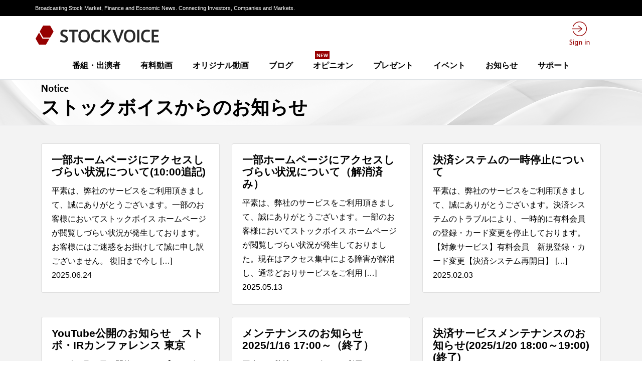

--- FILE ---
content_type: text/html; charset=UTF-8
request_url: https://www.stockvoice.tv/support/notice/page/2/
body_size: 35078
content:
<!DOCTYPE html>

<html class="no-js" lang="ja">

	<head>

		<meta charset="UTF-8">
		<meta name="viewport" content="width=device-width, initial-scale=1.0" >

		<link rel="profile" href="https://gmpg.org/xfn/11">

		<title>お知らせ &#8211; ページ 2 &#8211; STOCKVOICE</title>
<meta name='robots' content='max-image-preview:large' />
<link rel='dns-prefetch' href='//cdnjs.cloudflare.com' />
<link rel='dns-prefetch' href='//stackpath.bootstrapcdn.com' />
<link rel='dns-prefetch' href='//www.google.com' />
<link rel='dns-prefetch' href='//fonts.googleapis.com' />
<link rel='dns-prefetch' href='//s.w.org' />
<link rel="alternate" type="application/rss+xml" title="STOCKVOICE &raquo; フィード" href="https://www.stockvoice.tv/feed/" />
<link rel="alternate" type="application/rss+xml" title="STOCKVOICE &raquo; コメントフィード" href="https://www.stockvoice.tv/comments/feed/" />
		<script>
			window._wpemojiSettings = {"baseUrl":"https:\/\/s.w.org\/images\/core\/emoji\/13.1.0\/72x72\/","ext":".png","svgUrl":"https:\/\/s.w.org\/images\/core\/emoji\/13.1.0\/svg\/","svgExt":".svg","source":{"concatemoji":"https:\/\/www.stockvoice.tv\/wp-includes\/js\/wp-emoji-release.min.js?ver=5.8.3"}};
			!function(e,a,t){var n,r,o,i=a.createElement("canvas"),p=i.getContext&&i.getContext("2d");function s(e,t){var a=String.fromCharCode;p.clearRect(0,0,i.width,i.height),p.fillText(a.apply(this,e),0,0);e=i.toDataURL();return p.clearRect(0,0,i.width,i.height),p.fillText(a.apply(this,t),0,0),e===i.toDataURL()}function c(e){var t=a.createElement("script");t.src=e,t.defer=t.type="text/javascript",a.getElementsByTagName("head")[0].appendChild(t)}for(o=Array("flag","emoji"),t.supports={everything:!0,everythingExceptFlag:!0},r=0;r<o.length;r++)t.supports[o[r]]=function(e){if(!p||!p.fillText)return!1;switch(p.textBaseline="top",p.font="600 32px Arial",e){case"flag":return s([127987,65039,8205,9895,65039],[127987,65039,8203,9895,65039])?!1:!s([55356,56826,55356,56819],[55356,56826,8203,55356,56819])&&!s([55356,57332,56128,56423,56128,56418,56128,56421,56128,56430,56128,56423,56128,56447],[55356,57332,8203,56128,56423,8203,56128,56418,8203,56128,56421,8203,56128,56430,8203,56128,56423,8203,56128,56447]);case"emoji":return!s([10084,65039,8205,55357,56613],[10084,65039,8203,55357,56613])}return!1}(o[r]),t.supports.everything=t.supports.everything&&t.supports[o[r]],"flag"!==o[r]&&(t.supports.everythingExceptFlag=t.supports.everythingExceptFlag&&t.supports[o[r]]);t.supports.everythingExceptFlag=t.supports.everythingExceptFlag&&!t.supports.flag,t.DOMReady=!1,t.readyCallback=function(){t.DOMReady=!0},t.supports.everything||(n=function(){t.readyCallback()},a.addEventListener?(a.addEventListener("DOMContentLoaded",n,!1),e.addEventListener("load",n,!1)):(e.attachEvent("onload",n),a.attachEvent("onreadystatechange",function(){"complete"===a.readyState&&t.readyCallback()})),(n=t.source||{}).concatemoji?c(n.concatemoji):n.wpemoji&&n.twemoji&&(c(n.twemoji),c(n.wpemoji)))}(window,document,window._wpemojiSettings);
		</script>
		<style>
img.wp-smiley,
img.emoji {
	display: inline !important;
	border: none !important;
	box-shadow: none !important;
	height: 1em !important;
	width: 1em !important;
	margin: 0 .07em !important;
	vertical-align: -0.1em !important;
	background: none !important;
	padding: 0 !important;
}
</style>
	<link rel='stylesheet' id='wp-block-library-css'  href='https://www.stockvoice.tv/wp-includes/css/dist/block-library/style.min.css?ver=5.8.3' media='all' />
<link rel='stylesheet' id='contact-form-7-css'  href='https://www.stockvoice.tv/wp-content/plugins/contact-form-7/includes/css/styles.css?ver=5.4.2' media='all' />
<link rel='stylesheet' id='ewd-ufaq-rrssb-css'  href='https://www.stockvoice.tv/wp-content/plugins/ultimate-faqs/assets/css/rrssb-min.css?ver=5.8.3' media='all' />
<link rel='stylesheet' id='ewd-ufaq-jquery-ui-css'  href='https://www.stockvoice.tv/wp-content/plugins/ultimate-faqs/assets/css/jquery-ui.min.css?ver=5.8.3' media='all' />
<link rel='stylesheet' id='wp-polls-css'  href='https://www.stockvoice.tv/wp-content/plugins/wp-polls/polls-css.css?ver=2.75.6' media='all' />
<style id='wp-polls-inline-css'>
.wp-polls .pollbar {
	margin: 1px;
	font-size: 6px;
	line-height: 8px;
	height: 8px;
	background-image: url('https://www.stockvoice.tv/wp-content/plugins/wp-polls/images/default/pollbg.gif');
	border: 1px solid #c8c8c8;
}

</style>
<link rel='stylesheet' id='ppress-frontend-css'  href='https://www.stockvoice.tv/wp-content/plugins/wp-user-avatar/assets/css/frontend.min.css?ver=3.2.3' media='all' />
<link rel='stylesheet' id='ppress-flatpickr-css'  href='https://www.stockvoice.tv/wp-content/plugins/wp-user-avatar/assets/flatpickr/flatpickr.min.css?ver=3.2.3' media='all' />
<link rel='stylesheet' id='ppress-select2-css'  href='https://www.stockvoice.tv/wp-content/plugins/wp-user-avatar/assets/select2/select2.min.css?ver=5.8.3' media='all' />
<link rel='stylesheet' id='font-awesome-css'  href='https://cdnjs.cloudflare.com/ajax/libs/font-awesome/5.15.2/css/all.min.css?ver=5.15.2' media='all' integrity='sha512-HK5fgLBL+xu6dm/Ii3z4xhlSUyZgTT9tuc/hSrtw6uzJOvgRr2a9jyxxT1ely+B+xFAmJKVSTbpM/CuL7qxO8w==' crossorigin='anonymous' />
<link rel='stylesheet' id='google-apis-css'  href='https://fonts.googleapis.com/css2?family=Rosario%3Awght%40300%3B500%3B600%3B700&#038;display=swap&#038;ver=1.0.0' media='all' />
<link rel='stylesheet' id='style-name-css'  href='https://www.stockvoice.tv/wp-content/themes/stockvoice/theme.css?ver=1.0.0' media='all' />
<link rel='stylesheet' id='popup-maker-site-css'  href='//www.stockvoice.tv/images/contents/pum/pum-site-styles.css?generated=1738565802&#038;ver=1.16.2' media='all' />
<link rel='stylesheet' id='yop-public-css'  href='https://www.stockvoice.tv/wp-content/plugins/yop-poll-pro/public/assets/css/yop-poll-public-6.3.0.css?ver=5.8.3' media='all' />
<script src='https://ajax.googleapis.com/ajax/libs/jquery/3.4.1/jquery.min.js?ver=3.4.1' id='jquery-core-js'></script>
<script src='https://cdnjs.cloudflare.com/ajax/libs/jquery-migrate/3.1.0/jquery-migrate.min.js?ver=3.1.0' id='jquery-migrate-js'></script>
<script src='https://www.stockvoice.tv/wp-content/plugins/wp-user-avatar/assets/flatpickr/flatpickr.min.js?ver=5.8.3' id='ppress-flatpickr-js'></script>
<script src='https://www.stockvoice.tv/wp-content/plugins/wp-user-avatar/assets/select2/select2.min.js?ver=5.8.3' id='ppress-select2-js'></script>
<script src='https://www.stockvoice.tv/wp-content/themes/stockvoice/assets/js/index.js?ver=1.7' id='twentytwenty-js-js' async></script>
    
    <script type="text/javascript">
        var ajaxurl = 'https://www.stockvoice.tv/wp-admin/admin-ajax.php';
    </script>
	<script>document.documentElement.className = document.documentElement.className.replace( 'no-js', 'js' );</script>
	<style id="custom-background-css">
body.custom-background { background-color: #ffffff; }
</style>
	
	</head>
<!-- Global site tag (gtag.js) - Google Analytics -->
<script async src="https://www.googletagmanager.com/gtag/js?id=G-C8ME66BHHS"></script>
<script>
  window.dataLayer = window.dataLayer || [];
  function gtag(){dataLayer.push(arguments);}
  gtag('js', new Date());

  gtag('config', 'G-C8ME66BHHS');
</script>
	<body class="paged page-template page-template-templates page-template-page-notice page-template-templatespage-notice-php page page-id-299 page-parent page-child parent-pageid-289 custom-background wp-embed-responsive paged-2 page-paged-2 singular enable-search-modal missing-post-thumbnail has-no-pagination not-showing-comments show-avatars page-notice footer-top-visible reduced-spacing">

		
		<header id="site-header" class="header-footer-group" role="banner">

			<div class="bg-dark">
				<div class="container">
					<div class="row">
						<div class="col-md-12 text-white py-1 pl-0">
						<p class="copy07 mb-0 d-none d-md-block">Broadcasting Stock Market,&nbsp;Finance and Economic News. Connecting Investors, Companies and Markets.</p>
						</div>
					</div>
				</div>
			</div>

			<nav class="navbar navbar-expand-lg navbar-light p-3 p-lg-0 gnav">
				<div class="container px-0"> <a class="navbar-brand text-primary" href="https://www.stockvoice.tv">
						<h1 class="mb-0">
							<img src="https://www.stockvoice.tv/images/common/logo.png" alt="STOCKVOICE">
						</h1>
					</a> <button class="navbar-toggler navbar-toggler-right border-0" type="button" data-toggle="collapse" data-target="#navbar4" aria-expanded="true">
						<span class="navbar-toggler-icon"></span>
					</button>
					<div class="navbar-collapse collapse" id="navbar4">
						<ul class="navbar-nav my-0 ml-auto" style="font-family: 'Rosario', sans-serif; font-weight: 700;">
							<li class="nav-item align-items-center d-flex mr-3">


			<a class="nav-link" href="https://www.stockvoice.tv/svlogin"><img src="https://www.stockvoice.tv/images/common/signin.png"></a></li>
			
					</ul>
				</div>
			</div>
			<div class="navbar-collapse collapse" id="navbar4">
				<ul class="navbar-nav my-0 ml-auto" style="font-family: 'Rosario', sans-serif; font-weight: 700;">
						<li class="nav-item hover9 py-1 py-lg-1 px-2"><a class="nav-link" href="https://www.stockvoice.tv/program">番組・出演者</a></li>
						<li class="nav-item hover9 py-1 py-lg-1 px-2"><a class="nav-link" href="https://www.stockvoice.tv/movie">有料動画</a></li>
						<li class="nav-item hover9 py-1 py-lg-1 px-2"><a class="nav-link" href="https://www.stockvoice.tv/originalvod">オリジナル動画</a></li>
						<li class="nav-item hover9 py-1 py-lg-1 px-2"><a class="nav-link" href="https://www.stockvoice.tv/blog">ブログ</a></li>
						<li class="nav-item hover9 py-1 py-lg-1 px-2"><a class="nav-link" href="https://www.stockvoice.tv/opinion_list">オピニオン<span class="new_arrival ">NEW</span></a></li>
						<li class="nav-item hover9 py-1 py-lg-1 px-2"><a class="nav-link" href="https://www.stockvoice.tv/present_list">プレゼント</a></li>
						<li class="nav-item hover9 py-1 py-lg-1 px-2"><a class="nav-link" href="https://www.stockvoice.tv/event_list">イベント</a></li>
						<li class="nav-item hover9 py-1 py-lg-1 px-2"><a class="nav-link" href="https://www.stockvoice.tv/support/notice">お知らせ</a></li>
						<li class="nav-item hover9 py-1 py-lg-1 px-2"><a class="nav-link" href="https://www.stockvoice.tv/support">サポート</a></li>
				</ul>

			</div>


			</nav>

		</header><!-- #site-header -->
		<script>
        jQuery(function() {
            var pagetop = $('#page_top');
            pagetop.hide();
            $(window).scroll(function () {
                if ($(this).scrollTop() > 200) {  //200pxスクロールしたら表示
                    pagetop.fadeIn();
                } else {
                    pagetop.fadeOut();
                }
            });
          $('a[href^="#top"]').click(function(){
            var time = 500;
            var href= $(this).attr("href");
            var target = $(href == "#top" ? 'html' : href);
            var distance = target.offset().top;
            $("html, body").animate({scrollTop:distance}, time, "swing");
            return false;
          });
        });

        // token set 会員メニュー
        jQuery(function(){
            jQuery(".popmake-content a").each(function() {
                var obj = jQuery(this);
                var link = obj.attr("href");
                if (link.indexOf('token') > -1) {
                  obj.attr("href",link+"=" + "");
                }
            });
        });

		</script>

		<div id="page_top"><a href="#top"></a></div>

		

<main id="site-content" role="main">

 <div class="border-top d-flex align-items-center" style="	background-image: url(&quot;https://www.stockvoice.tv/images/common/header_img02.png&quot;);	background-position: top left;	background-size: cover;	background-repeat: no-repeat;	height: 25%;">
    <div class="container px-0">
      <div class="row">
        <div class="col-md-12">
        </div>
      </div>
      <div class="row mx-0">
        <div class="px-md-2 col-md-12 px-3">
          <p class="copy12 mb-0" style="font-family: 'Rosario', sans-serif; font-weight: 700;">Notice</p>
          <h1 class="copy23 font-weight-bold">ストックボイスからのお知らせ</h1>
        </div>
      </div>
    </div>
  </div>

  <div class="py-3 bg-light border-top" style="">
    <div class="container">
      <div class="row mb-4">



		   


        <div class="col-md-4 p-2">
          <div class="card">

            <div class="card-body">
              <a href="https://www.stockvoice.tv/support/notice/notice_detail?id=248788" class="text-dark">
                <h2 class="font-weight-bold copy13">一部ホームページにアクセスしづらい状況について(10:00追記)</h2>
              </a>
              <a href="https://www.stockvoice.tv/support/notice/notice_detail?id=248788" class="text-dark">
              <p class="card-text">平素は、弊社のサービスをご利用頂きまして、誠にありがとうございます。一部のお客様においてストックボイス ホームページが閲覧しづらい状況が発生しております。お客様にはご迷惑をお掛けして誠に申し訳ございません。 復旧まで今し [&hellip;]</p>
              </a>
              <p class="mb-0">2025.06.24</p>
            </div>
          </div>
        </div>
		   


        <div class="col-md-4 p-2">
          <div class="card">

            <div class="card-body">
              <a href="https://www.stockvoice.tv/support/notice/notice_detail?id=242143" class="text-dark">
                <h2 class="font-weight-bold copy13">一部ホームページにアクセスしづらい状況について（解消済み）</h2>
              </a>
              <a href="https://www.stockvoice.tv/support/notice/notice_detail?id=242143" class="text-dark">
              <p class="card-text">平素は、弊社のサービスをご利用頂きまして、誠にありがとうございます。一部のお客様においてストックボイス ホームページが閲覧しづらい状況が発生しておりました。現在はアクセス集中による障害が解消し、通常どおりサービスをご利用 [&hellip;]</p>
              </a>
              <p class="mb-0">2025.05.13</p>
            </div>
          </div>
        </div>
		   


        <div class="col-md-4 p-2">
          <div class="card">

            <div class="card-body">
              <a href="https://www.stockvoice.tv/support/notice/notice_detail?id=222961" class="text-dark">
                <h2 class="font-weight-bold copy13">決済システムの一時停止について</h2>
              </a>
              <a href="https://www.stockvoice.tv/support/notice/notice_detail?id=222961" class="text-dark">
              <p class="card-text">平素は、弊社のサービスをご利用頂きまして、誠にありがとうございます。決済システムのトラブルにより、一時的に有料会員の登録・カード変更を停止しております。【対象サービス】有料会員　新規登録・カード変更【決済システム再開日】 [&hellip;]</p>
              </a>
              <p class="mb-0">2025.02.03</p>
            </div>
          </div>
        </div>
		   


        <div class="col-md-4 p-2">
          <div class="card">

            <div class="card-body">
              <a href="https://www.stockvoice.tv/support/notice/notice_detail?id=222915" class="text-dark">
                <h2 class="font-weight-bold copy13">YouTube公開のお知らせ　ストボ・IRカンファレンス 東京</h2>
              </a>
              <a href="https://www.stockvoice.tv/support/notice/notice_detail?id=222915" class="text-dark">
              <p class="card-text">2025年1月18日に開催しました【ストボ・IRカンファレンス 東京】IRインタビュー動画（計3社）と特別対談動画をYouTubeで公開中です。ご視聴は下記のバナー（画像）をクリックすると動画一覧ページが表示されます。</p>
              </a>
              <p class="mb-0">2025.01.30</p>
            </div>
          </div>
        </div>
		   


        <div class="col-md-4 p-2">
          <div class="card">

            <div class="card-body">
              <a href="https://www.stockvoice.tv/support/notice/notice_detail?id=212391" class="text-dark">
                <h2 class="font-weight-bold copy13">メンテナンスのお知らせ 2025/1/16 17:00～（終了）</h2>
              </a>
              <a href="https://www.stockvoice.tv/support/notice/notice_detail?id=212391" class="text-dark">
              <p class="card-text">平素は、弊社のサービスをご利用頂きまして、誠にありがとうございます。以下の通りサービスのメンテナンス作業を行ないます。作業時間中は断続的にサービスがご利用頂けない可能性があります。【対象サービス】有料動画【作業日時】20 [&hellip;]</p>
              </a>
              <p class="mb-0">2025.01.15</p>
            </div>
          </div>
        </div>
		   


        <div class="col-md-4 p-2">
          <div class="card">

            <div class="card-body">
              <a href="https://www.stockvoice.tv/support/notice/notice_detail?id=212375" class="text-dark">
                <h2 class="font-weight-bold copy13">決済サービスメンテナンスのお知らせ(2025/1/20 18:00～19:00)(終了)</h2>
              </a>
              <a href="https://www.stockvoice.tv/support/notice/notice_detail?id=212375" class="text-dark">
              <p class="card-text">平素は、弊社のサービスをご利用頂きまして、誠にありがとうございます。以下の通り決済サービスのメンテナンス作業を行ないます。 作業時間中は断続的に決済がご利用頂けない可能性があります。【対象サービス】有料会員　新規登録・カ [&hellip;]</p>
              </a>
              <p class="mb-0">2025.01.14</p>
            </div>
          </div>
        </div>
		   


        <div class="col-md-4 p-2">
          <div class="card">

            <div class="card-body">
              <a href="https://www.stockvoice.tv/support/notice/notice_detail?id=211119" class="text-dark">
                <h2 class="font-weight-bold copy13">障害発生のお知らせ（復旧）</h2>
              </a>
              <a href="https://www.stockvoice.tv/support/notice/notice_detail?id=211119" class="text-dark">
              <p class="card-text">平素は、弊社のサービスをご利用頂きまして、誠にありがとうございます。 現在、一部のお客様において有料動画が視聴しづらい状況が発生しております。 【発生日時】 2024年12月27日17:30頃〜 【影響】有料動画がお客様 [&hellip;]</p>
              </a>
              <p class="mb-0">2024.12.27</p>
            </div>
          </div>
        </div>
		   


        <div class="col-md-4 p-2">
          <div class="card">

            <div class="card-body">
              <a href="https://www.stockvoice.tv/support/notice/notice_detail?id=209606" class="text-dark">
                <h2 class="font-weight-bold copy13">緊急メンテナンスのお知らせ 2024/12/24 18:00～19:00(終了)</h2>
              </a>
              <a href="https://www.stockvoice.tv/support/notice/notice_detail?id=209606" class="text-dark">
              <p class="card-text">平素は、弊社のサービスをご利用頂きまして、誠にありがとうございます。以下の通りサービスの緊急メンテナンス作業を行ないます。 作業時間中は断続的にサービスがご利用頂けない可能性があります。【対象サービス】ライブ動画有料動画 [&hellip;]</p>
              </a>
              <p class="mb-0">2024.12.24</p>
            </div>
          </div>
        </div>
		   


        <div class="col-md-4 p-2">
          <div class="card">

            <div class="card-body">
              <a href="https://www.stockvoice.tv/support/notice/notice_detail?id=209013" class="text-dark">
                <h2 class="font-weight-bold copy13">STOCKVOICE 開局20周年のご挨拶</h2>
              </a>
              <a href="https://www.stockvoice.tv/support/notice/notice_detail?id=209013" class="text-dark">
              <p class="card-text">株式会社ストックボイスは2004年にSTOCKVOICE TVを開局し20年が経ちました。倉澤良一から視聴者の皆様へ感謝のメッセージをYouTubeで公開しております。ぜひご覧くださいますよう、お願い申し上げます。&#038;nb [&hellip;]</p>
              </a>
              <p class="mb-0">2024.12.23</p>
            </div>
          </div>
        </div>

      </div>
      <div class="row">
        <div class="col-md-12">



<a class="prev page-numbers" href="https://www.stockvoice.tv/support/notice?paged=1">《 前へ</a>
<a class="page-numbers" href="https://www.stockvoice.tv/support/notice?paged=1">1</a>
<span aria-current="page" class="page-numbers current">2</span>
<a class="page-numbers" href="https://www.stockvoice.tv/support/notice?paged=3">3</a>
<a class="page-numbers" href="https://www.stockvoice.tv/support/notice?paged=4">4</a>
<a class="page-numbers" href="https://www.stockvoice.tv/support/notice?paged=5">5</a>
<a class="page-numbers" href="https://www.stockvoice.tv/support/notice?paged=6">6</a>
<span class="page-numbers dots">&hellip;</span>
<a class="page-numbers" href="https://www.stockvoice.tv/support/notice?paged=8">8</a>
<a class="next page-numbers" href="https://www.stockvoice.tv/support/notice?paged=3">次へ 》</a>
      </div>
   </div>
</main><!-- #site-content -->



			<footer id="site-footer" role="contentinfo" class="header-footer-group">

			<div class="py-1 bg-darkgray text-white" style="">
				<div class="container">
					<div class="row">
						<div class="col-lg-3 col-6 p-1">
							<h5><a href="https://www.stockvoice.tv/" class="text-white"><b>Home</b></a></h5>
							<ul class="list-unstyled">
								<li> <a href="https://www.stockvoice.tv/program" class="text-white">番組・出演者紹介</a></li>
								<li> <a href="https://www.stockvoice.tv/movie" class="text-white">有料動画</a></li>
								<li> <a href="https://www.stockvoice.tv/originalvod" class="text-white">オリジナル動画</a></li>
							</ul>
						</div>
						<div class="col-lg-3 col-6 p-1" style="">
							<h5> <b>&nbsp;</b></h5>
							<ul class="list-unstyled">
								<li> <a href="https://www.stockvoice.tv/blog" class="text-white">ブログ</a></li>
								<li> <a href="https://www.stockvoice.tv/opinion_list" class="text-white">オピニオン</a></li>
								<li> <a href="https://www.stockvoice.tv/present_list" class="text-white">プレゼント</a></li>
								<li> <a href="https://www.stockvoice.tv/event_list" class="text-white">イベント</a></li>
							</ul>
						</div>
						<div class="col-lg-3 col-6 p-1" style="">
							<h5> <b>&nbsp;</b></h5>
							<ul class="list-unstyled">
								<li> <a href="https://www.stockvoice.tv/support" class="text-white">サポート</a></li>
								<li> <a href="https://www.stockvoice.tv/support/faq" class="text-white">&nbsp;よくある質問</a></li>
								<li> <a href="https://www.stockvoice.tv/asct" class="text-white">&nbsp;特定商取引に基づく表記</a></li>
								<li> <a href="https://www.stockvoice.tv/support/mail_magazine" class="text-white">&nbsp;メルマガ</a></li>
								<li> <a href="https://www.stockvoice.tv/support/notice" class="text-white">&nbsp;お知らせ</a></li>
								<li> <a href="https://www.stockvoice.tv/support/inquiry" class="text-white">&nbsp;お問い合わせ</a></li>
								<li> <a href="https://www.stockvoice.tv/support/advertising" class="text-white">&nbsp;広告掲載について</a></li>
								<li> <a href="https://www.stockvoice.tv/support/ir" class="text-white">&nbsp;上場企業IRご担当者様へ</a></li>
							</ul>
						</div>
						<div class="col-lg-3 col-6 p-1" style="">
							<h5> <b>&nbsp;</b></h5>
							<ul class="list-unstyled">
								<li> <a href="https://www.stockvoice.tv/company" class="text-white">会社</a></li>
								<li> <a href="https://www.stockvoice.tv/company/company_overview" class="text-white">&nbsp;会社概要</a></li>
								<li> <a href="https://www.stockvoice.tv/company/history" class="text-white">&nbsp;沿革</a></li>
								<li> <a href="https://www.stockvoice.tv/company/access" class="text-white">&nbsp;アクセス</a></li>
								<li> <a href="https://www.stockvoice.tv/company/privacy" class="text-white">&nbsp;プライバシー</a></li>
								<li> <a href="https://www.stockvoice.tv/company/message" class="text-white">&nbsp;代表メッセージ</a></li>
								<li> <a href="https://www.stockvoice.tv/company/start_investing" class="text-white">&nbsp;投資を始める</a></li>
							</ul>
						</div>

					</div>
					<div class="row">
						<div class="col-md-12 text-center">
							<p class="mb-0 mt-2 text-left">Copyright©2022 STOCKVOICE</p>
						</div>
					</div>
				</div>
			</div>

			</footer><!-- #site-footer -->

		<div id="pum-163" class="pum pum-overlay pum-theme-155 pum-theme-lightbox popmake-overlay click_open" data-popmake="{&quot;id&quot;:163,&quot;slug&quot;:&quot;%e4%bc%9a%e5%93%a1%e3%83%a1%e3%83%8b%e3%83%a5%e3%83%bc&quot;,&quot;theme_id&quot;:155,&quot;cookies&quot;:[],&quot;triggers&quot;:[{&quot;type&quot;:&quot;click_open&quot;,&quot;settings&quot;:{&quot;cookie_name&quot;:&quot;&quot;,&quot;extra_selectors&quot;:&quot;a[href*=\&quot;popmake-163\&quot;]&quot;}}],&quot;mobile_disabled&quot;:null,&quot;tablet_disabled&quot;:null,&quot;meta&quot;:{&quot;display&quot;:{&quot;stackable&quot;:false,&quot;overlay_disabled&quot;:false,&quot;scrollable_content&quot;:false,&quot;disable_reposition&quot;:false,&quot;size&quot;:&quot;medium&quot;,&quot;responsive_min_width&quot;:&quot;0%&quot;,&quot;responsive_min_width_unit&quot;:false,&quot;responsive_max_width&quot;:&quot;100%&quot;,&quot;responsive_max_width_unit&quot;:false,&quot;custom_width&quot;:&quot;640px&quot;,&quot;custom_width_unit&quot;:false,&quot;custom_height&quot;:&quot;380px&quot;,&quot;custom_height_unit&quot;:false,&quot;custom_height_auto&quot;:false,&quot;location&quot;:&quot;center top&quot;,&quot;position_from_trigger&quot;:false,&quot;position_top&quot;:&quot;100&quot;,&quot;position_left&quot;:&quot;0&quot;,&quot;position_bottom&quot;:&quot;0&quot;,&quot;position_right&quot;:&quot;0&quot;,&quot;position_fixed&quot;:false,&quot;animation_type&quot;:&quot;fade&quot;,&quot;animation_speed&quot;:&quot;350&quot;,&quot;animation_origin&quot;:&quot;center top&quot;,&quot;overlay_zindex&quot;:false,&quot;zindex&quot;:&quot;1999999999&quot;},&quot;close&quot;:{&quot;text&quot;:&quot;&quot;,&quot;button_delay&quot;:&quot;0&quot;,&quot;overlay_click&quot;:false,&quot;esc_press&quot;:false,&quot;f4_press&quot;:false},&quot;click_open&quot;:[]}}" role="dialog" aria-hidden="true" aria-labelledby="pum_popup_title_163">

	<div id="popmake-163" class="pum-container popmake theme-155 pum-responsive pum-responsive-medium responsive size-medium">

				

				            <div id="pum_popup_title_163" class="pum-title popmake-title">
				会員メニュー			</div>
		

		

				<div class="pum-content popmake-content" tabindex="0">
			<p><a href="https://www.stockvoice.jp/users/edit?token" rel="noopener noreferrer">プロフィール変更</a><br />
<!--
<a href="https://www.stockvoice.jp/subscriptions/new?token" rel="noopener noreferrer">有料会員登録または解約</a>
<a href="https://www.stockvoice.jp/invoices?token" rel="noopener noreferrer">お支払い履歴・カード変更</a>
--><br />
<a href="/svlogout" rel="noopener noreferrer">サインアウト</a></p>
		</div>


				

				            <button type="button" class="pum-close popmake-close" aria-label="Close">
			&times;            </button>
		
	</div>

</div>
<script src='https://www.stockvoice.tv/wp-includes/js/dist/vendor/regenerator-runtime.min.js?ver=0.13.7' id='regenerator-runtime-js'></script>
<script src='https://www.stockvoice.tv/wp-includes/js/dist/vendor/wp-polyfill.min.js?ver=3.15.0' id='wp-polyfill-js'></script>
<script id='contact-form-7-js-extra'>
var wpcf7 = {"api":{"root":"https:\/\/www.stockvoice.tv\/wp-json\/","namespace":"contact-form-7\/v1"}};
</script>
<script src='https://www.stockvoice.tv/wp-content/plugins/contact-form-7/includes/js/index.js?ver=5.4.2' id='contact-form-7-js'></script>
<script id='wp-polls-js-extra'>
var pollsL10n = {"ajax_url":"https:\/\/www.stockvoice.tv\/wp-admin\/admin-ajax.php","text_wait":"Your last request is still being processed. Please wait a while ...","text_valid":"Please choose a valid poll answer.","text_multiple":"Maximum number of choices allowed: ","show_loading":"1","show_fading":"1"};
</script>
<script src='https://www.stockvoice.tv/wp-content/plugins/wp-polls/polls-js.js?ver=2.75.6' id='wp-polls-js'></script>
<script id='ppress-frontend-script-js-extra'>
var pp_ajax_form = {"ajaxurl":"https:\/\/www.stockvoice.tv\/wp-admin\/admin-ajax.php","confirm_delete":"Are you sure?","deleting_text":"Deleting...","deleting_error":"An error occurred. Please try again.","nonce":"3306e0d3b0","disable_ajax_form":"false"};
</script>
<script src='https://www.stockvoice.tv/wp-content/plugins/wp-user-avatar/assets/js/frontend.min.js?ver=3.2.3' id='ppress-frontend-script-js'></script>
<script src='https://cdnjs.cloudflare.com/ajax/libs/popper.js/1.14.3/umd/popper.min.js?ver=1.14.3' id='popper-js-js' integrity='sha384-ZMP7rVo3mIykV+2+9J3UJ46jBk0WLaUAdn689aCwoqbBJiSnjAK/l8WvCWPIPm49' crossorigin='anonymous'></script>
<script src='https://stackpath.bootstrapcdn.com/bootstrap/4.3.1/js/bootstrap.min.js?ver=4.3.1' id='bootstrap-min-js-js' integrity='sha384-JjSmVgyd0p3pXB1rRibZUAYoIIy6OrQ6VrjIEaFf/nJGzIxFDsf4x0xIM+B07jRM' crossorigin='anonymous'></script>
<script src='https://www.stockvoice.tv/wp-includes/js/jquery/ui/core.min.js?ver=1.12.1' id='jquery-ui-core-js'></script>
<script id='popup-maker-site-js-extra'>
var pum_vars = {"version":"1.16.2","pm_dir_url":"https:\/\/www.stockvoice.tv\/wp-content\/plugins\/popup-maker\/","ajaxurl":"https:\/\/www.stockvoice.tv\/wp-admin\/admin-ajax.php","restapi":"https:\/\/www.stockvoice.tv\/wp-json\/pum\/v1","rest_nonce":null,"default_theme":"154","debug_mode":"","disable_tracking":"","home_url":"\/","message_position":"top","core_sub_forms_enabled":"1","popups":[],"analytics_route":"analytics","analytics_api":"https:\/\/www.stockvoice.tv\/wp-json\/pum\/v1"};
var pum_sub_vars = {"ajaxurl":"https:\/\/www.stockvoice.tv\/wp-admin\/admin-ajax.php","message_position":"top"};
var pum_popups = {"pum-163":{"triggers":[{"type":"click_open","settings":{"cookie_name":"","extra_selectors":"a[href*=\"popmake-163\"]"}}],"cookies":[],"disable_on_mobile":false,"disable_on_tablet":false,"atc_promotion":null,"explain":null,"type_section":null,"theme_id":"155","size":"medium","responsive_min_width":"0%","responsive_max_width":"100%","custom_width":"640px","custom_height_auto":false,"custom_height":"380px","scrollable_content":false,"animation_type":"fade","animation_speed":"350","animation_origin":"center top","open_sound":"none","custom_sound":"","location":"center top","position_top":"100","position_bottom":"0","position_left":"0","position_right":"0","position_from_trigger":false,"position_fixed":false,"overlay_disabled":false,"stackable":false,"disable_reposition":false,"zindex":"1999999999","close_button_delay":"0","fi_promotion":null,"close_on_form_submission":false,"close_on_form_submission_delay":"0","close_on_overlay_click":false,"close_on_esc_press":false,"close_on_f4_press":false,"disable_form_reopen":false,"disable_accessibility":false,"theme_slug":"lightbox","id":163,"slug":"%e4%bc%9a%e5%93%a1%e3%83%a1%e3%83%8b%e3%83%a5%e3%83%bc"}};
</script>
<script src='//www.stockvoice.tv/images/contents/pum/pum-site-scripts.js?defer&#038;generated=1738565802&#038;ver=1.16.2' id='popup-maker-site-js'></script>
<script src='https://www.google.com/recaptcha/api.js?render=6LfPwKAfAAAAAAMMZXn5h0y-FAxVfAG4eOBW4oeL&#038;ver=3.0' id='google-recaptcha-js'></script>
<script id='wpcf7-recaptcha-js-extra'>
var wpcf7_recaptcha = {"sitekey":"6LfPwKAfAAAAAAMMZXn5h0y-FAxVfAG4eOBW4oeL","actions":{"homepage":"homepage","contactform":"contactform"}};
</script>
<script src='https://www.stockvoice.tv/wp-content/plugins/contact-form-7/modules/recaptcha/index.js?ver=5.4.2' id='wpcf7-recaptcha-js'></script>
<script id='yop-public-js-extra'>
var objectL10n = {"yopPollParams":{"urlParams":{"ajax":"https:\/\/www.stockvoice.tv\/wp-admin\/admin-ajax.php","wpLogin":"https:\/\/www.stockvoice.tv\/wp-login.php?redirect_to=https%3A%2F%2Fwww.stockvoice.tv%2Fwp-admin%2Fadmin-ajax.php%3Faction%3Dyop_poll_record_wordpress_vote"},"apiParams":{"reCaptcha":{"siteKey":""},"reCaptchaV2Invisible":{"siteKey":""},"reCaptchaV3":{"siteKey":""},"facebook":{"appId":""},"google":{"clientId":""}},"captchaParams":{"imgPath":"https:\/\/www.stockvoice.tv\/wp-content\/plugins\/yop-poll-pro\/public\/assets\/img\/","url":"https:\/\/www.stockvoice.tv\/wp-content\/plugins\/yop-poll-pro\/app.php","accessibilityAlt":"Sound icon","accessibilityTitle":"Accessibility option: listen to a question and answer it!","accessibilityDescription":"Type below the <strong>answer<\/strong> to what you hear. Numbers or words:","explanation":"Click or touch the <strong>ANSWER<\/strong>","refreshAlt":"Refresh\/reload icon","refreshTitle":"Refresh\/reload: get new images and accessibility option!"},"voteParams":{"invalidPoll":"Invalid Poll","noAnswersSelected":"\u56de\u7b54\u304c\u9078\u629e\u3055\u308c\u3066\u3044\u307e\u305b\u3093\u3002","minAnswersRequired":"At least {min_answers_allowed} answer(s) required","maxAnswersRequired":"A max of {max_answers_allowed} answer(s) accepted","noAnswerForOther":"No other answer entered","answerForOtherTooLong":"Answer for other is too long","noValueForCustomField":"{custom_field_name} is required","consentNotChecked":"You must agree to our terms and conditions","noCaptchaSelected":"Captcha is required","thankYou":"\u6295\u7968\u3044\u305f\u3060\u304d\u3042\u308a\u304c\u3068\u3046\u3054\u3056\u3044\u307e\u3057\u305f\u3002"},"resultsParams":{"singleVote":"vote","multipleVotes":"votes","singleAnswer":"answer","multipleAnswers":"answers"}}};
</script>
<script src='https://www.stockvoice.tv/wp-content/plugins/yop-poll-pro/public/assets/js/yop-poll-public-6.3.0.min.js?ver=5.8.3' id='yop-public-js'></script>
	<script>
	/(trident|msie)/i.test(navigator.userAgent)&&document.getElementById&&window.addEventListener&&window.addEventListener("hashchange",function(){var t,e=location.hash.substring(1);/^[A-z0-9_-]+$/.test(e)&&(t=document.getElementById(e))&&(/^(?:a|select|input|button|textarea)$/i.test(t.tagName)||(t.tabIndex=-1),t.focus())},!1);
	</script>
	
	</body>
</html>


--- FILE ---
content_type: text/html; charset=utf-8
request_url: https://www.google.com/recaptcha/api2/anchor?ar=1&k=6LfPwKAfAAAAAAMMZXn5h0y-FAxVfAG4eOBW4oeL&co=aHR0cHM6Ly93d3cuc3RvY2t2b2ljZS50djo0NDM.&hl=en&v=PoyoqOPhxBO7pBk68S4YbpHZ&size=invisible&anchor-ms=20000&execute-ms=30000&cb=dq90p3t6swtd
body_size: 48690
content:
<!DOCTYPE HTML><html dir="ltr" lang="en"><head><meta http-equiv="Content-Type" content="text/html; charset=UTF-8">
<meta http-equiv="X-UA-Compatible" content="IE=edge">
<title>reCAPTCHA</title>
<style type="text/css">
/* cyrillic-ext */
@font-face {
  font-family: 'Roboto';
  font-style: normal;
  font-weight: 400;
  font-stretch: 100%;
  src: url(//fonts.gstatic.com/s/roboto/v48/KFO7CnqEu92Fr1ME7kSn66aGLdTylUAMa3GUBHMdazTgWw.woff2) format('woff2');
  unicode-range: U+0460-052F, U+1C80-1C8A, U+20B4, U+2DE0-2DFF, U+A640-A69F, U+FE2E-FE2F;
}
/* cyrillic */
@font-face {
  font-family: 'Roboto';
  font-style: normal;
  font-weight: 400;
  font-stretch: 100%;
  src: url(//fonts.gstatic.com/s/roboto/v48/KFO7CnqEu92Fr1ME7kSn66aGLdTylUAMa3iUBHMdazTgWw.woff2) format('woff2');
  unicode-range: U+0301, U+0400-045F, U+0490-0491, U+04B0-04B1, U+2116;
}
/* greek-ext */
@font-face {
  font-family: 'Roboto';
  font-style: normal;
  font-weight: 400;
  font-stretch: 100%;
  src: url(//fonts.gstatic.com/s/roboto/v48/KFO7CnqEu92Fr1ME7kSn66aGLdTylUAMa3CUBHMdazTgWw.woff2) format('woff2');
  unicode-range: U+1F00-1FFF;
}
/* greek */
@font-face {
  font-family: 'Roboto';
  font-style: normal;
  font-weight: 400;
  font-stretch: 100%;
  src: url(//fonts.gstatic.com/s/roboto/v48/KFO7CnqEu92Fr1ME7kSn66aGLdTylUAMa3-UBHMdazTgWw.woff2) format('woff2');
  unicode-range: U+0370-0377, U+037A-037F, U+0384-038A, U+038C, U+038E-03A1, U+03A3-03FF;
}
/* math */
@font-face {
  font-family: 'Roboto';
  font-style: normal;
  font-weight: 400;
  font-stretch: 100%;
  src: url(//fonts.gstatic.com/s/roboto/v48/KFO7CnqEu92Fr1ME7kSn66aGLdTylUAMawCUBHMdazTgWw.woff2) format('woff2');
  unicode-range: U+0302-0303, U+0305, U+0307-0308, U+0310, U+0312, U+0315, U+031A, U+0326-0327, U+032C, U+032F-0330, U+0332-0333, U+0338, U+033A, U+0346, U+034D, U+0391-03A1, U+03A3-03A9, U+03B1-03C9, U+03D1, U+03D5-03D6, U+03F0-03F1, U+03F4-03F5, U+2016-2017, U+2034-2038, U+203C, U+2040, U+2043, U+2047, U+2050, U+2057, U+205F, U+2070-2071, U+2074-208E, U+2090-209C, U+20D0-20DC, U+20E1, U+20E5-20EF, U+2100-2112, U+2114-2115, U+2117-2121, U+2123-214F, U+2190, U+2192, U+2194-21AE, U+21B0-21E5, U+21F1-21F2, U+21F4-2211, U+2213-2214, U+2216-22FF, U+2308-230B, U+2310, U+2319, U+231C-2321, U+2336-237A, U+237C, U+2395, U+239B-23B7, U+23D0, U+23DC-23E1, U+2474-2475, U+25AF, U+25B3, U+25B7, U+25BD, U+25C1, U+25CA, U+25CC, U+25FB, U+266D-266F, U+27C0-27FF, U+2900-2AFF, U+2B0E-2B11, U+2B30-2B4C, U+2BFE, U+3030, U+FF5B, U+FF5D, U+1D400-1D7FF, U+1EE00-1EEFF;
}
/* symbols */
@font-face {
  font-family: 'Roboto';
  font-style: normal;
  font-weight: 400;
  font-stretch: 100%;
  src: url(//fonts.gstatic.com/s/roboto/v48/KFO7CnqEu92Fr1ME7kSn66aGLdTylUAMaxKUBHMdazTgWw.woff2) format('woff2');
  unicode-range: U+0001-000C, U+000E-001F, U+007F-009F, U+20DD-20E0, U+20E2-20E4, U+2150-218F, U+2190, U+2192, U+2194-2199, U+21AF, U+21E6-21F0, U+21F3, U+2218-2219, U+2299, U+22C4-22C6, U+2300-243F, U+2440-244A, U+2460-24FF, U+25A0-27BF, U+2800-28FF, U+2921-2922, U+2981, U+29BF, U+29EB, U+2B00-2BFF, U+4DC0-4DFF, U+FFF9-FFFB, U+10140-1018E, U+10190-1019C, U+101A0, U+101D0-101FD, U+102E0-102FB, U+10E60-10E7E, U+1D2C0-1D2D3, U+1D2E0-1D37F, U+1F000-1F0FF, U+1F100-1F1AD, U+1F1E6-1F1FF, U+1F30D-1F30F, U+1F315, U+1F31C, U+1F31E, U+1F320-1F32C, U+1F336, U+1F378, U+1F37D, U+1F382, U+1F393-1F39F, U+1F3A7-1F3A8, U+1F3AC-1F3AF, U+1F3C2, U+1F3C4-1F3C6, U+1F3CA-1F3CE, U+1F3D4-1F3E0, U+1F3ED, U+1F3F1-1F3F3, U+1F3F5-1F3F7, U+1F408, U+1F415, U+1F41F, U+1F426, U+1F43F, U+1F441-1F442, U+1F444, U+1F446-1F449, U+1F44C-1F44E, U+1F453, U+1F46A, U+1F47D, U+1F4A3, U+1F4B0, U+1F4B3, U+1F4B9, U+1F4BB, U+1F4BF, U+1F4C8-1F4CB, U+1F4D6, U+1F4DA, U+1F4DF, U+1F4E3-1F4E6, U+1F4EA-1F4ED, U+1F4F7, U+1F4F9-1F4FB, U+1F4FD-1F4FE, U+1F503, U+1F507-1F50B, U+1F50D, U+1F512-1F513, U+1F53E-1F54A, U+1F54F-1F5FA, U+1F610, U+1F650-1F67F, U+1F687, U+1F68D, U+1F691, U+1F694, U+1F698, U+1F6AD, U+1F6B2, U+1F6B9-1F6BA, U+1F6BC, U+1F6C6-1F6CF, U+1F6D3-1F6D7, U+1F6E0-1F6EA, U+1F6F0-1F6F3, U+1F6F7-1F6FC, U+1F700-1F7FF, U+1F800-1F80B, U+1F810-1F847, U+1F850-1F859, U+1F860-1F887, U+1F890-1F8AD, U+1F8B0-1F8BB, U+1F8C0-1F8C1, U+1F900-1F90B, U+1F93B, U+1F946, U+1F984, U+1F996, U+1F9E9, U+1FA00-1FA6F, U+1FA70-1FA7C, U+1FA80-1FA89, U+1FA8F-1FAC6, U+1FACE-1FADC, U+1FADF-1FAE9, U+1FAF0-1FAF8, U+1FB00-1FBFF;
}
/* vietnamese */
@font-face {
  font-family: 'Roboto';
  font-style: normal;
  font-weight: 400;
  font-stretch: 100%;
  src: url(//fonts.gstatic.com/s/roboto/v48/KFO7CnqEu92Fr1ME7kSn66aGLdTylUAMa3OUBHMdazTgWw.woff2) format('woff2');
  unicode-range: U+0102-0103, U+0110-0111, U+0128-0129, U+0168-0169, U+01A0-01A1, U+01AF-01B0, U+0300-0301, U+0303-0304, U+0308-0309, U+0323, U+0329, U+1EA0-1EF9, U+20AB;
}
/* latin-ext */
@font-face {
  font-family: 'Roboto';
  font-style: normal;
  font-weight: 400;
  font-stretch: 100%;
  src: url(//fonts.gstatic.com/s/roboto/v48/KFO7CnqEu92Fr1ME7kSn66aGLdTylUAMa3KUBHMdazTgWw.woff2) format('woff2');
  unicode-range: U+0100-02BA, U+02BD-02C5, U+02C7-02CC, U+02CE-02D7, U+02DD-02FF, U+0304, U+0308, U+0329, U+1D00-1DBF, U+1E00-1E9F, U+1EF2-1EFF, U+2020, U+20A0-20AB, U+20AD-20C0, U+2113, U+2C60-2C7F, U+A720-A7FF;
}
/* latin */
@font-face {
  font-family: 'Roboto';
  font-style: normal;
  font-weight: 400;
  font-stretch: 100%;
  src: url(//fonts.gstatic.com/s/roboto/v48/KFO7CnqEu92Fr1ME7kSn66aGLdTylUAMa3yUBHMdazQ.woff2) format('woff2');
  unicode-range: U+0000-00FF, U+0131, U+0152-0153, U+02BB-02BC, U+02C6, U+02DA, U+02DC, U+0304, U+0308, U+0329, U+2000-206F, U+20AC, U+2122, U+2191, U+2193, U+2212, U+2215, U+FEFF, U+FFFD;
}
/* cyrillic-ext */
@font-face {
  font-family: 'Roboto';
  font-style: normal;
  font-weight: 500;
  font-stretch: 100%;
  src: url(//fonts.gstatic.com/s/roboto/v48/KFO7CnqEu92Fr1ME7kSn66aGLdTylUAMa3GUBHMdazTgWw.woff2) format('woff2');
  unicode-range: U+0460-052F, U+1C80-1C8A, U+20B4, U+2DE0-2DFF, U+A640-A69F, U+FE2E-FE2F;
}
/* cyrillic */
@font-face {
  font-family: 'Roboto';
  font-style: normal;
  font-weight: 500;
  font-stretch: 100%;
  src: url(//fonts.gstatic.com/s/roboto/v48/KFO7CnqEu92Fr1ME7kSn66aGLdTylUAMa3iUBHMdazTgWw.woff2) format('woff2');
  unicode-range: U+0301, U+0400-045F, U+0490-0491, U+04B0-04B1, U+2116;
}
/* greek-ext */
@font-face {
  font-family: 'Roboto';
  font-style: normal;
  font-weight: 500;
  font-stretch: 100%;
  src: url(//fonts.gstatic.com/s/roboto/v48/KFO7CnqEu92Fr1ME7kSn66aGLdTylUAMa3CUBHMdazTgWw.woff2) format('woff2');
  unicode-range: U+1F00-1FFF;
}
/* greek */
@font-face {
  font-family: 'Roboto';
  font-style: normal;
  font-weight: 500;
  font-stretch: 100%;
  src: url(//fonts.gstatic.com/s/roboto/v48/KFO7CnqEu92Fr1ME7kSn66aGLdTylUAMa3-UBHMdazTgWw.woff2) format('woff2');
  unicode-range: U+0370-0377, U+037A-037F, U+0384-038A, U+038C, U+038E-03A1, U+03A3-03FF;
}
/* math */
@font-face {
  font-family: 'Roboto';
  font-style: normal;
  font-weight: 500;
  font-stretch: 100%;
  src: url(//fonts.gstatic.com/s/roboto/v48/KFO7CnqEu92Fr1ME7kSn66aGLdTylUAMawCUBHMdazTgWw.woff2) format('woff2');
  unicode-range: U+0302-0303, U+0305, U+0307-0308, U+0310, U+0312, U+0315, U+031A, U+0326-0327, U+032C, U+032F-0330, U+0332-0333, U+0338, U+033A, U+0346, U+034D, U+0391-03A1, U+03A3-03A9, U+03B1-03C9, U+03D1, U+03D5-03D6, U+03F0-03F1, U+03F4-03F5, U+2016-2017, U+2034-2038, U+203C, U+2040, U+2043, U+2047, U+2050, U+2057, U+205F, U+2070-2071, U+2074-208E, U+2090-209C, U+20D0-20DC, U+20E1, U+20E5-20EF, U+2100-2112, U+2114-2115, U+2117-2121, U+2123-214F, U+2190, U+2192, U+2194-21AE, U+21B0-21E5, U+21F1-21F2, U+21F4-2211, U+2213-2214, U+2216-22FF, U+2308-230B, U+2310, U+2319, U+231C-2321, U+2336-237A, U+237C, U+2395, U+239B-23B7, U+23D0, U+23DC-23E1, U+2474-2475, U+25AF, U+25B3, U+25B7, U+25BD, U+25C1, U+25CA, U+25CC, U+25FB, U+266D-266F, U+27C0-27FF, U+2900-2AFF, U+2B0E-2B11, U+2B30-2B4C, U+2BFE, U+3030, U+FF5B, U+FF5D, U+1D400-1D7FF, U+1EE00-1EEFF;
}
/* symbols */
@font-face {
  font-family: 'Roboto';
  font-style: normal;
  font-weight: 500;
  font-stretch: 100%;
  src: url(//fonts.gstatic.com/s/roboto/v48/KFO7CnqEu92Fr1ME7kSn66aGLdTylUAMaxKUBHMdazTgWw.woff2) format('woff2');
  unicode-range: U+0001-000C, U+000E-001F, U+007F-009F, U+20DD-20E0, U+20E2-20E4, U+2150-218F, U+2190, U+2192, U+2194-2199, U+21AF, U+21E6-21F0, U+21F3, U+2218-2219, U+2299, U+22C4-22C6, U+2300-243F, U+2440-244A, U+2460-24FF, U+25A0-27BF, U+2800-28FF, U+2921-2922, U+2981, U+29BF, U+29EB, U+2B00-2BFF, U+4DC0-4DFF, U+FFF9-FFFB, U+10140-1018E, U+10190-1019C, U+101A0, U+101D0-101FD, U+102E0-102FB, U+10E60-10E7E, U+1D2C0-1D2D3, U+1D2E0-1D37F, U+1F000-1F0FF, U+1F100-1F1AD, U+1F1E6-1F1FF, U+1F30D-1F30F, U+1F315, U+1F31C, U+1F31E, U+1F320-1F32C, U+1F336, U+1F378, U+1F37D, U+1F382, U+1F393-1F39F, U+1F3A7-1F3A8, U+1F3AC-1F3AF, U+1F3C2, U+1F3C4-1F3C6, U+1F3CA-1F3CE, U+1F3D4-1F3E0, U+1F3ED, U+1F3F1-1F3F3, U+1F3F5-1F3F7, U+1F408, U+1F415, U+1F41F, U+1F426, U+1F43F, U+1F441-1F442, U+1F444, U+1F446-1F449, U+1F44C-1F44E, U+1F453, U+1F46A, U+1F47D, U+1F4A3, U+1F4B0, U+1F4B3, U+1F4B9, U+1F4BB, U+1F4BF, U+1F4C8-1F4CB, U+1F4D6, U+1F4DA, U+1F4DF, U+1F4E3-1F4E6, U+1F4EA-1F4ED, U+1F4F7, U+1F4F9-1F4FB, U+1F4FD-1F4FE, U+1F503, U+1F507-1F50B, U+1F50D, U+1F512-1F513, U+1F53E-1F54A, U+1F54F-1F5FA, U+1F610, U+1F650-1F67F, U+1F687, U+1F68D, U+1F691, U+1F694, U+1F698, U+1F6AD, U+1F6B2, U+1F6B9-1F6BA, U+1F6BC, U+1F6C6-1F6CF, U+1F6D3-1F6D7, U+1F6E0-1F6EA, U+1F6F0-1F6F3, U+1F6F7-1F6FC, U+1F700-1F7FF, U+1F800-1F80B, U+1F810-1F847, U+1F850-1F859, U+1F860-1F887, U+1F890-1F8AD, U+1F8B0-1F8BB, U+1F8C0-1F8C1, U+1F900-1F90B, U+1F93B, U+1F946, U+1F984, U+1F996, U+1F9E9, U+1FA00-1FA6F, U+1FA70-1FA7C, U+1FA80-1FA89, U+1FA8F-1FAC6, U+1FACE-1FADC, U+1FADF-1FAE9, U+1FAF0-1FAF8, U+1FB00-1FBFF;
}
/* vietnamese */
@font-face {
  font-family: 'Roboto';
  font-style: normal;
  font-weight: 500;
  font-stretch: 100%;
  src: url(//fonts.gstatic.com/s/roboto/v48/KFO7CnqEu92Fr1ME7kSn66aGLdTylUAMa3OUBHMdazTgWw.woff2) format('woff2');
  unicode-range: U+0102-0103, U+0110-0111, U+0128-0129, U+0168-0169, U+01A0-01A1, U+01AF-01B0, U+0300-0301, U+0303-0304, U+0308-0309, U+0323, U+0329, U+1EA0-1EF9, U+20AB;
}
/* latin-ext */
@font-face {
  font-family: 'Roboto';
  font-style: normal;
  font-weight: 500;
  font-stretch: 100%;
  src: url(//fonts.gstatic.com/s/roboto/v48/KFO7CnqEu92Fr1ME7kSn66aGLdTylUAMa3KUBHMdazTgWw.woff2) format('woff2');
  unicode-range: U+0100-02BA, U+02BD-02C5, U+02C7-02CC, U+02CE-02D7, U+02DD-02FF, U+0304, U+0308, U+0329, U+1D00-1DBF, U+1E00-1E9F, U+1EF2-1EFF, U+2020, U+20A0-20AB, U+20AD-20C0, U+2113, U+2C60-2C7F, U+A720-A7FF;
}
/* latin */
@font-face {
  font-family: 'Roboto';
  font-style: normal;
  font-weight: 500;
  font-stretch: 100%;
  src: url(//fonts.gstatic.com/s/roboto/v48/KFO7CnqEu92Fr1ME7kSn66aGLdTylUAMa3yUBHMdazQ.woff2) format('woff2');
  unicode-range: U+0000-00FF, U+0131, U+0152-0153, U+02BB-02BC, U+02C6, U+02DA, U+02DC, U+0304, U+0308, U+0329, U+2000-206F, U+20AC, U+2122, U+2191, U+2193, U+2212, U+2215, U+FEFF, U+FFFD;
}
/* cyrillic-ext */
@font-face {
  font-family: 'Roboto';
  font-style: normal;
  font-weight: 900;
  font-stretch: 100%;
  src: url(//fonts.gstatic.com/s/roboto/v48/KFO7CnqEu92Fr1ME7kSn66aGLdTylUAMa3GUBHMdazTgWw.woff2) format('woff2');
  unicode-range: U+0460-052F, U+1C80-1C8A, U+20B4, U+2DE0-2DFF, U+A640-A69F, U+FE2E-FE2F;
}
/* cyrillic */
@font-face {
  font-family: 'Roboto';
  font-style: normal;
  font-weight: 900;
  font-stretch: 100%;
  src: url(//fonts.gstatic.com/s/roboto/v48/KFO7CnqEu92Fr1ME7kSn66aGLdTylUAMa3iUBHMdazTgWw.woff2) format('woff2');
  unicode-range: U+0301, U+0400-045F, U+0490-0491, U+04B0-04B1, U+2116;
}
/* greek-ext */
@font-face {
  font-family: 'Roboto';
  font-style: normal;
  font-weight: 900;
  font-stretch: 100%;
  src: url(//fonts.gstatic.com/s/roboto/v48/KFO7CnqEu92Fr1ME7kSn66aGLdTylUAMa3CUBHMdazTgWw.woff2) format('woff2');
  unicode-range: U+1F00-1FFF;
}
/* greek */
@font-face {
  font-family: 'Roboto';
  font-style: normal;
  font-weight: 900;
  font-stretch: 100%;
  src: url(//fonts.gstatic.com/s/roboto/v48/KFO7CnqEu92Fr1ME7kSn66aGLdTylUAMa3-UBHMdazTgWw.woff2) format('woff2');
  unicode-range: U+0370-0377, U+037A-037F, U+0384-038A, U+038C, U+038E-03A1, U+03A3-03FF;
}
/* math */
@font-face {
  font-family: 'Roboto';
  font-style: normal;
  font-weight: 900;
  font-stretch: 100%;
  src: url(//fonts.gstatic.com/s/roboto/v48/KFO7CnqEu92Fr1ME7kSn66aGLdTylUAMawCUBHMdazTgWw.woff2) format('woff2');
  unicode-range: U+0302-0303, U+0305, U+0307-0308, U+0310, U+0312, U+0315, U+031A, U+0326-0327, U+032C, U+032F-0330, U+0332-0333, U+0338, U+033A, U+0346, U+034D, U+0391-03A1, U+03A3-03A9, U+03B1-03C9, U+03D1, U+03D5-03D6, U+03F0-03F1, U+03F4-03F5, U+2016-2017, U+2034-2038, U+203C, U+2040, U+2043, U+2047, U+2050, U+2057, U+205F, U+2070-2071, U+2074-208E, U+2090-209C, U+20D0-20DC, U+20E1, U+20E5-20EF, U+2100-2112, U+2114-2115, U+2117-2121, U+2123-214F, U+2190, U+2192, U+2194-21AE, U+21B0-21E5, U+21F1-21F2, U+21F4-2211, U+2213-2214, U+2216-22FF, U+2308-230B, U+2310, U+2319, U+231C-2321, U+2336-237A, U+237C, U+2395, U+239B-23B7, U+23D0, U+23DC-23E1, U+2474-2475, U+25AF, U+25B3, U+25B7, U+25BD, U+25C1, U+25CA, U+25CC, U+25FB, U+266D-266F, U+27C0-27FF, U+2900-2AFF, U+2B0E-2B11, U+2B30-2B4C, U+2BFE, U+3030, U+FF5B, U+FF5D, U+1D400-1D7FF, U+1EE00-1EEFF;
}
/* symbols */
@font-face {
  font-family: 'Roboto';
  font-style: normal;
  font-weight: 900;
  font-stretch: 100%;
  src: url(//fonts.gstatic.com/s/roboto/v48/KFO7CnqEu92Fr1ME7kSn66aGLdTylUAMaxKUBHMdazTgWw.woff2) format('woff2');
  unicode-range: U+0001-000C, U+000E-001F, U+007F-009F, U+20DD-20E0, U+20E2-20E4, U+2150-218F, U+2190, U+2192, U+2194-2199, U+21AF, U+21E6-21F0, U+21F3, U+2218-2219, U+2299, U+22C4-22C6, U+2300-243F, U+2440-244A, U+2460-24FF, U+25A0-27BF, U+2800-28FF, U+2921-2922, U+2981, U+29BF, U+29EB, U+2B00-2BFF, U+4DC0-4DFF, U+FFF9-FFFB, U+10140-1018E, U+10190-1019C, U+101A0, U+101D0-101FD, U+102E0-102FB, U+10E60-10E7E, U+1D2C0-1D2D3, U+1D2E0-1D37F, U+1F000-1F0FF, U+1F100-1F1AD, U+1F1E6-1F1FF, U+1F30D-1F30F, U+1F315, U+1F31C, U+1F31E, U+1F320-1F32C, U+1F336, U+1F378, U+1F37D, U+1F382, U+1F393-1F39F, U+1F3A7-1F3A8, U+1F3AC-1F3AF, U+1F3C2, U+1F3C4-1F3C6, U+1F3CA-1F3CE, U+1F3D4-1F3E0, U+1F3ED, U+1F3F1-1F3F3, U+1F3F5-1F3F7, U+1F408, U+1F415, U+1F41F, U+1F426, U+1F43F, U+1F441-1F442, U+1F444, U+1F446-1F449, U+1F44C-1F44E, U+1F453, U+1F46A, U+1F47D, U+1F4A3, U+1F4B0, U+1F4B3, U+1F4B9, U+1F4BB, U+1F4BF, U+1F4C8-1F4CB, U+1F4D6, U+1F4DA, U+1F4DF, U+1F4E3-1F4E6, U+1F4EA-1F4ED, U+1F4F7, U+1F4F9-1F4FB, U+1F4FD-1F4FE, U+1F503, U+1F507-1F50B, U+1F50D, U+1F512-1F513, U+1F53E-1F54A, U+1F54F-1F5FA, U+1F610, U+1F650-1F67F, U+1F687, U+1F68D, U+1F691, U+1F694, U+1F698, U+1F6AD, U+1F6B2, U+1F6B9-1F6BA, U+1F6BC, U+1F6C6-1F6CF, U+1F6D3-1F6D7, U+1F6E0-1F6EA, U+1F6F0-1F6F3, U+1F6F7-1F6FC, U+1F700-1F7FF, U+1F800-1F80B, U+1F810-1F847, U+1F850-1F859, U+1F860-1F887, U+1F890-1F8AD, U+1F8B0-1F8BB, U+1F8C0-1F8C1, U+1F900-1F90B, U+1F93B, U+1F946, U+1F984, U+1F996, U+1F9E9, U+1FA00-1FA6F, U+1FA70-1FA7C, U+1FA80-1FA89, U+1FA8F-1FAC6, U+1FACE-1FADC, U+1FADF-1FAE9, U+1FAF0-1FAF8, U+1FB00-1FBFF;
}
/* vietnamese */
@font-face {
  font-family: 'Roboto';
  font-style: normal;
  font-weight: 900;
  font-stretch: 100%;
  src: url(//fonts.gstatic.com/s/roboto/v48/KFO7CnqEu92Fr1ME7kSn66aGLdTylUAMa3OUBHMdazTgWw.woff2) format('woff2');
  unicode-range: U+0102-0103, U+0110-0111, U+0128-0129, U+0168-0169, U+01A0-01A1, U+01AF-01B0, U+0300-0301, U+0303-0304, U+0308-0309, U+0323, U+0329, U+1EA0-1EF9, U+20AB;
}
/* latin-ext */
@font-face {
  font-family: 'Roboto';
  font-style: normal;
  font-weight: 900;
  font-stretch: 100%;
  src: url(//fonts.gstatic.com/s/roboto/v48/KFO7CnqEu92Fr1ME7kSn66aGLdTylUAMa3KUBHMdazTgWw.woff2) format('woff2');
  unicode-range: U+0100-02BA, U+02BD-02C5, U+02C7-02CC, U+02CE-02D7, U+02DD-02FF, U+0304, U+0308, U+0329, U+1D00-1DBF, U+1E00-1E9F, U+1EF2-1EFF, U+2020, U+20A0-20AB, U+20AD-20C0, U+2113, U+2C60-2C7F, U+A720-A7FF;
}
/* latin */
@font-face {
  font-family: 'Roboto';
  font-style: normal;
  font-weight: 900;
  font-stretch: 100%;
  src: url(//fonts.gstatic.com/s/roboto/v48/KFO7CnqEu92Fr1ME7kSn66aGLdTylUAMa3yUBHMdazQ.woff2) format('woff2');
  unicode-range: U+0000-00FF, U+0131, U+0152-0153, U+02BB-02BC, U+02C6, U+02DA, U+02DC, U+0304, U+0308, U+0329, U+2000-206F, U+20AC, U+2122, U+2191, U+2193, U+2212, U+2215, U+FEFF, U+FFFD;
}

</style>
<link rel="stylesheet" type="text/css" href="https://www.gstatic.com/recaptcha/releases/PoyoqOPhxBO7pBk68S4YbpHZ/styles__ltr.css">
<script nonce="dOvJmP27oAA4iCq69gy9Eg" type="text/javascript">window['__recaptcha_api'] = 'https://www.google.com/recaptcha/api2/';</script>
<script type="text/javascript" src="https://www.gstatic.com/recaptcha/releases/PoyoqOPhxBO7pBk68S4YbpHZ/recaptcha__en.js" nonce="dOvJmP27oAA4iCq69gy9Eg">
      
    </script></head>
<body><div id="rc-anchor-alert" class="rc-anchor-alert"></div>
<input type="hidden" id="recaptcha-token" value="[base64]">
<script type="text/javascript" nonce="dOvJmP27oAA4iCq69gy9Eg">
      recaptcha.anchor.Main.init("[\x22ainput\x22,[\x22bgdata\x22,\x22\x22,\[base64]/[base64]/[base64]/ZyhXLGgpOnEoW04sMjEsbF0sVywwKSxoKSxmYWxzZSxmYWxzZSl9Y2F0Y2goayl7RygzNTgsVyk/[base64]/[base64]/[base64]/[base64]/[base64]/[base64]/[base64]/bmV3IEJbT10oRFswXSk6dz09Mj9uZXcgQltPXShEWzBdLERbMV0pOnc9PTM/bmV3IEJbT10oRFswXSxEWzFdLERbMl0pOnc9PTQ/[base64]/[base64]/[base64]/[base64]/[base64]\\u003d\x22,\[base64]\\u003d\x22,\x22w47CgipHEsK9aMOPBHLDssKsQ2JkwognRMOpD2LDkGV6woMtwrQ5wrByWgzCkxzCk3/Djg7DhGXDkMOnEyl+diUywprDoHg6w43CjsOHw7AwwrnDusOvRFQdw6JjwpFPcMK8JGTChGDDjsKham9cAULDgMK5YCzClF8Dw48Cw7QFKD4bIGrCssKdYHfCk8KRV8K7Z8OrwrZdTsKAT1Ytw4/[base64]/w5pldcKdwqYfWcKuw7TDhxLDgmfDgwoNw5NkwrDDswrDm8KCccOKwqfCnsKYw7UbFBrDkgBtwrtqwp99wq50w6p5J8K3EyTCicOMw4nCuMKkVmhuwpNNSDhIw5XDrkDCnGY7fcO/FFPDmV/Dk8Kawq/DpxYDw4XCm8KXw78KW8Khwq/DjQLDnF7DoQ4gwqTDi33Dg38yA8O7HsKJwr/DpS3DvyjDncKPwoIlwptfIMOCw4IWw5MZesKawq4kEMO2aE59E8OaEcO7WTlrw4UZwrDCmcOywrRewo7CujvDmxBSYSLCiyHDkMKew4FiwovDtgLCtj0zwqfCpcKNw5PCpxIdwq7DtGbCncKOUsK2w7nDicKbwr/[base64]/Dg8KYw7diXwN5w7Miw7PDncKcw5dFwpzDgCAlwpzCp8OqOldMwoN3w6cPw7o2wq8KKsOxw51pYXA3O2LCr0YRNUcowprCjF92K2rDnxjDqcKlHMOmfHzCm2pXDsK3wr3CpQsOw7vCrwXCrsOicMK9LHAvScKWwroZw4YFZMOQZ8O2MyLDm8KHRFIDwoDCl15SLMOWw4/Cv8ONw4DDksK6w6pbw5M4wqBfw4dAw5LCumNUwrJ7FRbCr8OQTcO2wolLw6nDtiZ2w55Bw7nDvGfDsyTCi8K/wr9ELsOfEsKPEC/[base64]/[base64]/woXCksOOS1/[base64]/[base64]/[base64]/CrsONwp3Csz3CnsOaREDDosK1wqTDmn8/w65+wphqWsK1w5xSwrrCvlgpZXpKwqXDmBvCmSdWw4EewrrCs8OAE8Kbw7dXw5pjc8Opwr1awr4zw4jDsFDCjcKVw6VaFng2w69BJCvDsE7DiwRZCQ9Fwq1PAUxUwpQlDsOKacKXwqnDmjTDu8KkworCgMKnwpZCLQ/CoEg0wq8MAcKFw5jDp1wgAyLCvsKQBcOCEA8Hw47Cu33CmWl5w7xxw5DCvMKEeSdQenVDR8KEfMKuacOCw6bCv8Olwrwjwp05VmLCnsOOAgI4w6fCtcK4VAZ2XsKuIC/CuGw2w6gfdsKGwq4LwqBTIFxNKQcgw4AVLMOXw5TDiCU3VCXCn8KCbGTCvcOmw70RNRhBRVbDkULCpMKKw4/Dp8KgDcOpw6xVw7nDhcKRJMKOdsOSRx51wrF+BMO/[base64]/CjsOuc3/[base64]/DksOOA8OsD8KqOcKVw4HCpjJMw6jCgcOpwoBNw5PDukHCs8KjM8KlwrlVw6vCk3HCo3kRZSDCn8ONw7ZrUk3CmlbDkcK7VEfDqWA4IyrDvX/DmsOnw6QVejVLNsO/[base64]/DvsK3YnXDscK4wrXDpFDDtMOWwq8uM8OJw41DQXvDl8KhwpjDjyTCiiLDi8KWD0bCmsOCfzzDoMO5w6kIwobCmiNww6PCrGTDnxnDocO8w4TDq0ckw57DhcKQwp/[base64]/DhH7DlsKhw4zDtCUdQsO7Y8K6PlzDkBXCjEcYKivChlBTdMO9UQ/DgsOswpJPMHTCk3nDhALClcOaJsKqAMKRw77DrcOQwosRL2EywpLCvMOEKMOiKRkpw5Qrw6/[base64]/DvEjDtcK/aQAhw5xxwo/CsSjCgCzCrTPCtsOVwpbCi8KdMMOHwqwaB8O1w68KwpZtQcOFCy/CmCowwqjDmMKyw5XDol3CnV7CugdjE8K1VsKoA1DDrcKHwp82w5IiUhjCqAzChcKVwrfCqMK8wobDrMODwr7Cm23DvDwcdyLCsi11w6vDuMOsKEUGEwJZw6/[base64]/CusKTw7lhMsKnw5vCvhQMM8Oewql5AzBoR8OWwopVTxBrw4oLwpx0wqHDlMKnw5I2w5J9w57CgjdWS8Kzw7TCkcKWw7/CiwvCgMKpBkkmwocwHsKDw4tVfwjCmWvCmgsmwrvDuHvDnw3CqMOYScOZwr9fw7DCsFfCuXvDoMKxeTbDpsOYAMKew7/ClC4wJkjDuMOcZFDCuHB9w6fDosKVQGDDmcOfw5gQwrciO8K1NcKLelTCg37CpDMRw5d0enLDpsK5w5HCg8Kpw5zCgMOXw4sJwpA7wpvCksKuw4LCicOxwq51w5PCkyzCkUhMw5bDusKNw73DhsOuw53DrsKzFkjCr8K3eFQTKMKyc8O4AxfCvMKBw5xpw6rCkMOwwr/DlBlfa8KQGcOvw6/[base64]/[base64]/[base64]/[base64]/CqzYHwovCuk49wqZfw4zDucKWw6d2KcKswqbChkfDnmLCh8KEc3ogSsOvw5bCqMK9H0UUw4fClcOCwrNeHcOGwrXDlUhaw5zDiSkHwqfDtzM4wq9cFsKBwq84w612V8OHS0TCuW9lX8Kcw4DCrcOxw6/CssONw4B4CBPDksOKwqnCsR5mXMOkw4ROTMOvw5hmUsOzw4TDmwZIwpJqwqzCuTxHbcOqwq7DsMO1McKzwrTDrMKISMOHwoHCnwNzV0ogSgDCicOew4VDOMOeIRMFw6zDnGjDn0DDuHktMsKYw5o7D8OvwpQZw4/DuMOrD0nDicKZUnzClmHCl8OBI8OkwpPCtAckwq7ChsKuw47DvsKJwpfCvHMFRMOGGl5Qw6DClsKkw7vDq8OqwobDp8KSwqYsw4pmdsKUw7nCrjspWjYMw5M/NcK2wrDCk8OBw5pHwqXCucOsa8OIw4zCh8KPVGTDrsKVwqd4w74Yw4t8VGEXw61PMWgiJsK4NmjCqgoJP1IzwonDn8OPe8OIYMO2w4Zbw5BIw7LDo8OkwrzCt8KSChXDvE7DkXJnUSnCk8O5wps4SjN7woPDn2kCwozDlsO/c8OBwoYkw5B9wrxmw4h1wrnDgRTDoU/DrEvCvgvCnxR9J8OBIcK1XH3DoyLDllgCIsKTwqrCmMKCw7sVasO/[base64]/DscKjwprCthsGw4U2AsOyDCTCpsK5woIqZ8K/egXCuFd9YGwtfMOOw7AYNknDp1PChmJEJlJobRbDg8OIwqzChnDCrgEJblFBwoR/[base64]/DlAglw5JVwpZBEMKCwqLChwzDvsOUIsK9NGxUGMONPinChcKTNj9wAcKnAsKBw4N+wr3CmTliPMO9w7QvRh/Cs8K5w6TDhcOnwqNcw4jDgkppG8Kfw6tCRTLDusKoSMKowr3DksOhP8O6UcKWw7Zpe2w1w4vDpwENb8OSwqXCqgEnf8K0w61jwo0ACDkRwqh6AQYNwq9Fwrw/FD53wovCpsOQwoIJwqtJBC3DgMOxAgrDlMKlJMO8wqTDvj0cVsKZwq1Gwpgiw4lpwrEWK1XCjSnDi8KteMOFw7sXesKMwpTCjcKcwp4jwqcqYDoWwoXDvMKhLgVvdg7Cv8OKw6wZw6ASXyJZw6HCiMOFw5TDmkPDjcOKwqApKMOGSXh/Hix6w4nDmHTCjMO6BcKwwogLwoFPw6pGCnDChkR/E2lET1rCnTbDnsKKwqA+wqfCisOlacKzw7YWw7vDrl/[base64]/DrsKSw5hJwq3DgMKxVBksJ8K1WcOHRcKWwoPCvwnDpSTCt3wbwpXCklzChEIdUcOUw4/Cs8K4wr3CoMOWw4fDtMOqR8KdwrfDoVzDtnDDnsO8VsOpHcKOPyhJw7TDjS3DjMKJFcOvTsKaODcBR8OIFcOtfVTDtgBkHcKww5PCtcKpw4zCpG0Bw4Ixw4EJw6Z3wo7CowPDmBIvw5vDtQXCh8KvURg/w6tww401wogKMsKAwrIpH8KXwrXCosKtQMO1VRIAw7bCjMK2fxp+WWDCvsKqw5PCnAXClRLCqcKVPTjDiMOLwqjChAkWXcKVwrE/Y2kJWMOPwpHDkDTDj10Owqx7dcKDahZUwr7DosO9YlcdRSHDhsKaSnjCoWjCrMKPbMOXV29kwoh2ZsOfwq3ClRBIGcOUAcKrLmbCt8OTwq5Xw7jCnWDCu8KLw7USLwtEw73DpMOkw7p3w6tXZcOOdTYywrDDv8KuYUnDtB/DoCMIZsOlw6NwHsOKZXpXw7PDjAtrRMKuWMOIwqLDucO4OMKYwpfDrknCisO9Dl8mcxw6VzDDjjzDtcKhKMKVHcOSd2jDt0cVbBAgE8Obw609w73DmAZfGnBPLcOxwphaeT5IYBZCw6oLw5UHCScEIsKGwp4NwpIzQyRtC1QBIynCqsKRF0IQwq/CgsKEBcKiBn3DrxrChT48U1vDjMOfb8OMQ8KDwrvCjFrCl0pew6DCqhvCu8KQw7BmacOnwqxpwoU0w6LDi8O5w6LCkMKZPcOVbjsDScOSBHoqOsKgw4DDlm/CncOzwrLDjcOZFGrDq01yXcK8KAHCgcO1J8OITmDCmcOZW8OBW8KXwrzDoQ0+w6U1wofDusOkwoh/[base64]/w6nCqMK6wpohP8Kpwq7Cjl9GO2rCtT4Ew6svwrYmwofCr23CsMOZw5vDjVJbwoHCgsO2Jn7Dj8OMw4gHwonCpCptw4ZOwo4nw5pew5XDpsOQdcOtw6Yaw4VbPcKaH8OdSg3CoH/DpsOacsK/VsKTwopXw5RjH8K4w5tjw4V0w54XB8KDwqDCsMOTBE5cw6JNwqnDnMO6YMOewqTCj8OTwpFCwr7CkcKbwrLDocOpDVYtwqt7w4A8WxZew4JSBsOZO8OawqdNwpZAw6/[base64]/RBgBw7olBH5uwq/DkUPCicKoH8K9ajcRRsOZwpzCjSTCjsOZeMKlw7vDp0rDuFJ/H8KWIDXCqsOwwqcIw6jDgEfDl11QwqBlITbCk8OAXcKiw7nDlC1HTDElW8KRUMKPBgHCmMO6G8Kww6pPb8KHwo1IY8KOwps/d0fDusOww4bCrcO9wqcdUh9pwrfDrXgPfSTCkRgiwrNVwrDDsXVgwrYtHiVCw4Q6wpfDvsKDw5zDjQ1YwrsOLMKkwqEII8KqwoDChcKtWsKjw6MpRVkUw53DhcOOb1TDr8Krw4Bww4nDvEEawo16bMK/wobCqsKkKcK0MR3CugVOf1DCvMKlLELDpUnDpMK4wovDqcOpw5o/Qz/Di03Co0MFwoNQUMKLJ8KbGQTDk8KzwpsiwoZYc0fCi2bCvMOmOxZ1OSwWJE/CtMKfwpQfw7jChcK/wqcsKgksFUc6ccORFMOHw6VZeMKLw60swpcWw4LDi1rCpyTCtsKZGlNmw6HChxF6w6bDgcKlwosYw45lNsKlwrwwOcKYw6dHworDiMONGsKpw4rDncO4V8KdE8KjD8OMKg3CtDHChSJTw4/[base64]/wrQbViVCw5A5wpPCh8OEw6p0WMKdWMOmL8K7O3LCjW3DsRM4w4jCs8O0QQk+f33DunU2B0zCuMK+bVHDoDnDt3/Cgl4gw649aRvCjsK0YsKtw57DqcKyw5PCihIqBMKJGiTDq8KnwqjClwXChF3CkMOWa8KcF8Odw7REwqrDrBN7O3F6w6J+wqRvJDVIfUB/[base64]/ClRwRwqLCqXDCu2g2SVzDnghhwohGH8O3w7oDw5p6wq4tw7EQw4tlIcKLw5kSw5fDmTscEDfCpcKHRMO5A8O3w4AFG8OEYSjCp2I2wq7CiW/[base64]/CiMKGwrEkdsKdw5t8RzLCiFxAPsOzdMO8IsKPXcO1S27DqjrDu0fDiifDhi/DhcOMw5hTw6VlwpvChsKAw7zCp1Nnw6wyIMKIwo/DiMK7w5PCpgk6b8OfR8K1w70vMADDmMOjwpssFsKuA8OCHHDDp8Kqw4RdEHVrTwXChS3Dg8KtOBLDmVd4w4rCqgnDnwzClsKGDVXDrm7ChsOscmYcwogcw5ksRsOKU1hOw7jCqnnCncKdaVHCgl/[base64]/CnwUoEFZbw4vCnsOWTMOcw6wxwop+wrIbw7pEXsKtw67DqcOVBCTCvcODw53CssOfHmXChsKjw7jCsmPDjEXDh8KgXhocG8Kyw7VwwonDn13DoMKdL8O3QDbDgFzDuMKeBcKbInI1w4UwLcOQwpARVsOeOAp8wpzCl8Oow6cBwqQ9NnjDuEJ/w7nDkMKtw7PCpMK5w79OQDbCtcKAMU02wozDqMK6AixSBcKfwpLCnDrDtMOAVkg8wrTCoMKNZsOzCWTCnsOcwqXDsMKUw63CoUZWw7hkcDlKw5gQYhQHFSzDrcOnB0XCrW/Cp2bDj8OLKmLCt8KZbRnCtHDCh392BsKSwo/DqGXCoHViOgTDiz3Dl8KJwrw6W1MGcMOJQcKIworCi8OaJwvDnSzDpsOtH8OywrvDvsKgI03DuX/DrQFfw6bCicOKBsO6cQw7Zk7CgMO7IsOtKsKFKEHCkcKMJsKfbh3DjnDDgsOPHsKSwqhUw5zCkcO1wrfDpE0aYirCqHNqwqvCisO6MsKywo7DgkvCo8KAwrbCkMKhL3fDksOQKm1gw7VsAm/CnsOKw6LDtsOwD3ZXw5kIw6HDqGRWw7UQdx7Ciz5sw7DDmkjDlxDDu8KyYmXDssOAwqDDl8KRw7AbWhMWw4gVN8KtdsOGKx3CscO5wo/CuMOHH8OEwqQUDMOEwpnChsKnw7VxDcK7X8KfDyrCiMOKwpkCwpNGw4HDr0fCicOOw4/CqhLCu8KHw4XDpcK5EsOhTnNuw4jDngsILsKmwqnDpcK/w6vChMKBX8KCw5/DuMKYVMO8wrrDp8OkwrbCslhKDlkTwpjCpDPCjFIWw4Q9NDhpwqEqaMO9wo53wq3DqcKSI8K+GHlZO27CpcORDThaTMKiwpAwIcKOw7rDl3QgKsKPEcOow5LDuDLDo8Otw5tBBsKfw5DDolBgwo3CtsOjw6cKGjl0ecOZVSzCtUhlwpo5w7bCvADCowDDhMKAw7UTwq/[base64]/DhX7Dr8OxIGzDniY7wrLCk8KawrskwrnDtcKQwo/Do0/Djys1DEPChxV+B8KrCMKFw6YnUsKKUcO+Fl0pw53Cl8O9bj3CpMK+wp4/e1/DuMK/w4BYwocDIsOXJcK8OhDCrldlbsKKw7fDl05lasOHQcOlw4QyH8OmwpQ2RWgpwpNtFXrCk8KHwoZ/QyDDoF12JwrDhzgqHMO8wrLDogcBw7/ChcKtw5IRVcKFw4TDnsKxN8OUwqnCgCPDgQ9+e8OJwp58w55NB8KHwqk9WsKRw6PDh39TMBLDqiItcHZ1w4bCpn7Cn8KQw73DuHdIGMKBYzDCnVfDjijDsgnDpjXDqMKsw6/DuyF5wpQ3I8ODwqzCkEPChsOAV8OBw6LDuQEcT0zDkcO5wpPDmG0gLFHCs8KpUsK6wqJKw5jCucKPVXPDlHvDtjHDuMKqwqzDtAFyQMOkb8OeRcKDw5Nkw5jCukrDuMOYw7E4GcKNRMKBS8K9BMK/w6hywrBtwrNXTcOlwoXDqcK5w5ZMwozDn8OkwqN/wrgEwpsBw6rDn0Fqw7Abw4LDjMK7woHCtyzCjxzCuR3DnR/[base64]/ChMKGVHBWN3HCgnvCicKmfcOATsKKUGTCosKDYMOtVsKbJ8OAw7/DgQvCv1kRSsOEwrDCqjPCsyANwo/DhcK6w5/DrcKWO3jCpMKXwqMmw6HClMOSw4DDvkrCjcKAwr7DtkHCo8Ouw5HDo2vDj8KNb1fCjMKxworCrlnDvQrCsSgPw6xmT8KJLcOdwovCqETDkMOtw7MLcMKmwrPDqsKUcyJowozDunLDq8KNwphBw6wfI8K3ccO+CMO1PBYhwpQmVsKmwonDkmjCjCJ/wr/CtcKrL8Ksw74pS8OvTjAJwqVRwpg5JsKjHMK1OsOoZmlawrnCuMOyIGBLZE92J2MNL1TCl3YoXcO1asOZwp/Dt8KiUhZCZsODJDECdsKUw6TDiBFLwohOJBXCuGlNT2bDo8O6woPDusOhLQjChWpwFjTCp2bDo8KoMk7ChWM/wobCg8Kgw5XCvjnDsHo9w4vCs8Ocw7gQw5fCu8OXdcOsD8KHw7rCscOGKjM1F13Cj8OWAMOSwoQRJ8KxAE3DnsORHcKsCTTDm1LCksOyw5LCm3DCoMKFI8OfwqLCiRIVCzHCjGoKwrbDtMKhR8ObTMKbPMK6w67DpV3Cs8OewqXCn8KoOylKw7LCnsOqwoXCjx0IaMO/w67DuzkAwqfDrcKWw4nCusOPwobDj8KeCsOVw5rDkUXDlCXCgSo3w64Owq3CqV9ywoDDlMKXwrfCtxpMABAgAMOwU8K1SMOPT8OKWxFUwrdvw5MNwo1OMgXDkTF7JcK1csK1w6sewpHDsMKWO0TCk18Cw75Ewp7Dg1APw59HwotGF1/DjHBHCn5Uw4jDq8OJPsK9EXTCqcOGwpxawpnDkcOoDsO6wrlkw6U/BUAqwpF5ElrCgw/CmCrClWvDlGDCgHpew4PDuwzDlMOSwo/CpRjCr8KkMChWw6B6w6EHw4/DnMOPCnFUwqINw59TeMKUSsO8bMOiXEZHe8KbEQnDv8O5XcOzcj0bwrfDs8O1woHDk8KiASEsw5cTOjXDgkfCs8O/HcKswqLDvRHDnMOuwq9GwqIMwr5kw6d4w5DCs1dyw70NeDVMwpjDsMK5wqPCu8KhwpXDq8KEw4QAHWYhEsOaw5o/VWNyNDtdOHzDl8O2wooYEcKEw48uYsKsWUjClSPDu8K3wojDlFAGw4fCl1FdBsK5w4bDiBsBH8OCXFnCqMKRw5XDg8KhO8O/V8OqwrXCtRzDgAtjODPDhsKYJ8Kewq7CumrDssK6w5Bkw6TCrEHDuUPDp8O5V8OXwpNreMOnw7jDt8O9w5Z1wqnDoWvClABOZCI/O3kAJ8OpVX7CqQLDhMKTwpbDjcK9wrg0wrXCk1FzwrBAwqjDhMKNahcaGcKjYsOtZ8OSwrzCi8Oxw6TCj3XCmSZTIcOYEMKSVMKYK8ORw4/ChXMRwoXChmF8wpYHw60cwoPDnMKAwrjDjXvDsFHDoMOpHB3DrwHCtMOjIyd4w4c1w5fDlcKOw6ZAPmTCssOCJRBiPU4VF8Odwo1MwrpCJh9Kw4ljw5zCtsOXw4bClcKAwos/NsK2wpFawrLDg8O4w7wmdMOfd3HDs8KTwrgaGcK1w7nCrMOiX8Khw71ew7Bbw49FwrrCnsOcw4Z/w47Dl3TDthx4wrLDqGvDqg9DTjXDpSTCm8KJw47CnU7Dn8KdwovCmgLDlcOdVcKRw5fCqMOrOwxawq/CpcOpWnDCnyAywqvCozwVwq4UIHjDmhpow50TEAvDnCbDvinCj1JqGnUBH8Orw71RBcKFPwfDi8OuwpnDjcObTsKvZ8Kqwp/DoSbDhcOOSU8Hw73DlxnDgMKzOMOMG8OWw4DDgcKrMMKaw4XCs8OjacOJw4XCl8K+wq3CpsO5cwBdwpDDpifDuMKcw6R1cMKgw6NnecO8I8OfAwrCksOXAsO/fMO7w40gX8OUw4TDl3pkw48fHDNiDMOaYGvCkXMFB8KebsONw4DDmAPDgGjDvmEiw73CtUIywqbCk3p1PEXDjMORw6QEwpdqORzClG9GwqbCjXs/SULDssOuw4fDsm1kZsKCw6I5w5HDgcKmwpDDnMOwD8Kzwp46PMO6F8KkUMOBMF4nwofCo8KLCMKgQTlJKcOwOi3ClMO6wpcDBTLDnV/[base64]/[base64]/[base64]/DmVwUwoNiXQjDrCN9w6U2XxTDpWnDqcKWHT/DlmnDkUzDrMOCKmMuFVs7wqppwrg0wr9OUgxdw7zCicK4w6HCiC44w6djwovDosKvw6J1w4zCiMOzcyRcwoFPZ2tawqXCtilsSMOzwofChnx2dlPCiWZvwpvCpl1kwrDCicKjfzBFfwzDgB/CqBZGYXUFw60lwrB/M8Kfw47Ck8Kef28Cwol0ZRfDk8Ouwqw3wrtkwoTDmmnCpMKzQjvCjwQvTMOAeV3DgzU9OcKAw4FgGEZKYMOhw75sKMKsAcODLycBIn7DvMOLQcOZMXbCvcKDQgXCnx/DoC8mwr/CgVcRQMK+wqDDlX4BIw8Zw5/DlsOZQSMzIMOfOMKSw6XCkV3DssOPNsOSwo17w7HCsMK6w4XDj13DoHjCrMKfw4zDvBbDpmLCsMK3wp82w4A7w7B/RRh0w77DtcOswo0WwprDhMOXbMOgwrlMDMO0w4AKGVDCgX5aw5Fgw5Nnw7Y5wonCqMOVCELCt0HDmA/CtxfClMKAwqrCu8OTWcOwWcOLZExBw4Ztw5TCo2fDh8KDIMOlw78AwonDmV93LwnClxDCiHQxwrfDkW1nGXDDs8KNSRlLw4x0RsKGGEXDrjp0CsOKw5BUw5PDqMKdcwnDhMKowpBUB8ODVFbDiR0fwr4Fw5tFE3QGwrDDrcOLw5wmJ2phDR/ChsK5JcKtRcO9w7FwGCkewpcAw7bClxpyw6vDq8KIIcOXF8KABsKHRgPCnGt1eGHDosKrwpFpHMO6w7bDu8K8ay/CtibDkMOCKsKjwotWw4HCr8OcwqTDgcKffcO6wrfCnGoESMO9w5vCvcOVM0nDohckHcOnAmxxw6zDusOPWQPDlXU/YsO+wqJvR0hUZxrDvcOhw6t9ZsOANmDDqBDCo8Kxw556w5FzwqDDmQ/[base64]/Dg8Oew6UJwoFDM8KjwotsEBnChxl6FcKMJMKDeUlMw6toQsOMbcK+worCisKlwpdtSmfCssOow77CkS7DuRTDncOvPsKAwo7Dsj/DlVPDp0TCiFANw68OWcO5w6TCpMOOw4c4wrPDh8Oebipcw45wfcOHUmFFwqkuw6PCvHxkcRHCqzbCmcKpw4hrU8OVwp4cw5ICw5zDmsKhIFtDwqrCuE5UcMKMG8KzKcO/wrnCvlBATsKwwqfClMOeNFVmwoPDkcKNwrl8b8KWw7/[base64]/[base64]/CmHBXw6LCrcKuT07CvMOxw7fDlT96F08Sw6twZE/CsW4IworDt8OswpDDuEnCmcOhRTPCt1TCpwprBDxjw7kQYcK+NcK6w6jChgTChEfCjldaaCUAwrcPXsKxw7xQwqoFU1geLMOQenDChcOjZQcYw5bDlkjCvm3Dp2/Chn4pG0A9w6EXw6HDvHPDuV/Cq8OKwpUowr/CsRwCNgZnwoHCg0FVFQJMQ2TCrMO7w4Ayw6g6w4RPH8KHPcOnw7kCwpYSdXzDtsOvw4Buw5bCoR40wrYiaMKLw6DDnMKqZ8KkFlDDosKJwo7Cqwp8eDYywooDKsKcBsK/djvClsOlw4XDvcORIMO3AHEnK0lpwqnClwwcw43DjUbChxcdwoPCkcKMw5PDli/Ci8KxOU4UP8K3w6fCk1dwwonDgsO2wrXCrcKgJDnCgExncHhneAnCnUfCi2bDigUrwqoVw4TDk8OjXkF9w4nDgcOew6o7XwvDjMK3S8OfQMOyHcKJwpJ6FR1hw5BXw43DiUDDv8KnLMKLw7nCq8KVw5DDlVIja0pRw4pYJsKIw6YsJnvDtBrCssOtw4rDmcK5w7/CtcOiNmfDgcKtwr3DlnLCvMOFClTCs8O/wqfDoFLCiFQhwqgcw4LDv8OFZWZpKHjCt8OAwrfDhMKBT8OrCsOgccK8JsKOBsOPCiPDozwFOcKJwqfCn8KTwo7Di3MEbcKiwp3Dt8ORQklgwq7DqMKgGHjCgmkhfCfCh2AMcMOFRR/[base64]/[base64]/[base64]/Cm8OtA1LCkG/Cp8OKw6RewrxKw75ZHyLCv2fChcKlw4AjwpEoYygWw6BAZsODc8OtPMOgwpBswofDsDMxwovDiMKvZEPChcKsw5I1w73CiMKHVsKXGlrDvXrCh2/[base64]/wpPCq8KYwoYYFsKFCcOZT8KHw6U8fcOQBykQFMKeHjnDpcOfw7FzPcOkGCbDscKDwqjDvcKPwqdIbU88KzAcwp3Ck3k/w64bdCLDpHrDnsKjCsOyw6zDuSxPamvCul3DsxjDp8OBRsOsw4nDgDnDqifDkMOEMVUUS8KGPcO9N1MBJyZfwpDCumFiw67CmMKqw64Qw4bCnMOWw7IXEkQUFMOLw7bDtxxYAcOiZzgKGiogw540c8KFwoPDjj5/ZE5lE8K9woEowoFBwobCsMOywqQzFMObaMOaNi/DqMOSw5N3eMKXBC1LRMO5BQHDp3kRw4oiG8KtBMOgwrIKZRExW8KRICzDvQB0cQXCu3vCuRVDScOTw7vCnMKwcns2woITwpcVw6l/GU01w6kqw5PCpjrDp8OyO2AHTMOKKmEAwrYNRXwvKi4yeyUiScK/EsONecKLOQfCp1XDi0ldw64saio0wp3DncKnw7PCgMKeVHXDnBtnwq1bw75LX8KmflrCtn42d8ORDsK2w6fCo8K7WmpsDcOeN1hDw5PCtF8UN3l3Qk5Pen8wccKPZ8KJwqooEsOAFMOhJ8KsA8KlT8ONPMO/bsOew65WwpEyYMOPw657YxwYGXx6HMKYbTlGDEhLwqfDlsO6w5R5w456w4Y/woliFCRxbnDClMKaw60bdGXDk8OOUMKjw6HDrsKsQ8K8RC3DkkPCrXwCwofCo8OzSgTCm8OYd8K8woMJw67DtQE1wo4JIE0Lw7jDok7CkcKaCcOyw6PCgMKSw4bCikDDosKgYMKtwrwNwqjCl8KUw4rCucOxdcKyQjouEMKbdgrDkk7CosO4EcKOw6LDtsK9GlwFwr/Dq8KWwqIQwqHDugHDjcOYw6XDiMOmw6LCrMOYw4o8MTVnH1zDgXN0wrk2wqoCV29eB3rDpMO3w6jCvVXClMO+HjfCuyXDvsKlMcKMUkDCocOIHcKjwp9ZLANyGsK7w60ow4bCt39YwqTCtsKxG8K8woUjw6szEcONJQTCuMO+A8K/PmpJwrfCtMOVB8K0w6gBwq4wbT59w4rDuREoB8KrBsKPTUE6w6wTw4XDk8OOD8OwwoVgP8O2DsKscz5ewoXCg8ODAMKhOcOXTMOBUMKIQsK+Gm0KYcKAwr0jw47Co8KBwqRvBQLClcOWw67Cggp+FTgjwo7CskQnw4bDtHfDksOxwow3Qy/CvsKTNgbDpsO5X2LCjgfCqEJjaMKbw7LDuMK3woBYLsKqQsKswrMiwrbCpkZCc8OhZ8OlbiNvw7rDj1pFwoo5JsKAXcOWO0fDs3QDOMOmwo3CghnCi8OQGsO/R2oxKCE/w4MAcSHDmWUow6jDjmzCgmddFTDDsj/DhMOJw7U0w5rDrsK+MMOIXioeXsO3wqgtNkbDnsKeOcKJwqrCuw5Ib8OJw7E3PsKqw7gbVxhywrkuw4rDr1JDf8Okw6fCr8OkKMKvw5dZwoxvwr1Uwrp+DwEMwpTCpsOTbifCjzQvSsKiLsKgbcK+w7gEUEPDtcOKw4HCu8Kjw6fCp2XCkzbDiTHDoW/CoCvCvsOTwojDjHvCmGRmbMKkwqjCpRzCqBrDoHgcwrMlwpnDo8OJw4fCtiNxZ8OGw7/CgsKhR8Ovw5rDpsKOw7TDgX5cw49TwrJuw5xewrHCjjZ3w45fQVvDlsOiOzfDi2LDl8OWEMOmwpdBwpAyOcO1w4XDuMOIDUTCnH0oWgPDpgUYwpwXw4LDukpxDjrCqRk5RMKJFmYrw7d/CDxSwqPDlsOoImV5woV6wpxWwqAKD8OvWcOzw4bChcKhwprCkMOkw6Njw5/CoBlKwqnDmBvClcKxPT3Dm2DDkMOhDMOoeA0VwpFXw5J3IzDClhh3w5saw41HXm4xcMOkGsO+S8KfIcKnw6xxw5DDicOkFHfCgiNewpNVB8K6w4jDlV9gZVnDvBvDpHpFw5zCsDwqR8OGPDjCom/ChztPPW3DqcOSw5RvXMK2A8O7wqskwo87wpZjA3ltwpjCiMKVwp/ClCxrwr3DswsuLR5gC8OLworCjkvCpCwKwpzDgTcrRX8KB8OpF1LCksK0wo/DhcKJSQTDoyJIO8KIw4ULSG/CqcKGw51WKm01f8Kxw6zCgCnDp8OWwrERdznCpl0Ww4dTwrtMLsKxNUDDlGPCq8O+wrYCw6hvNSrDr8KwbWbDt8O2w5nCi8O9bAV/[base64]/dDwyAcO2wpXCnyUPw5XCjMKOw4/Cn8OoHR8FPsONwoXClMOnchnClsOIw43CkgPCtcOSwpzDpcK0wohtbTbCoMKIAsOwQGTCjcK/wrXCsCoEwoPDgXwZwqDCnF9swq/[base64]/DrsO5WMOfbBHCnsOZw51bw5HDu8KbRcO5w73DpsOzwqAkwq3Cs8O3MBbDsXwDw7DDusKDYjFrd8OZWEbDqcKtw7tlw5HDv8KAwokWwpjCp2oJw4IzwokFwqtJXDrCrDrCukrCpg/CgsKDdRHCrkttPcKMcAPDncOBw6gbXwZfci5RBcOKw73CkcOjMGrDmRsQDmsDfmbCtTxyRmwdSwUWe8KZNgfDmcOnNcKrwpvDrsKjYEc6TzTCoMOWY8Ogw5vDmF/[base64]/w4TCuwMJwoYJw4QYwoUjw5RRw4JiMMO+wpzDrFfDu8OUHsKVf8K+wo3CljFRCjQLe8K+w4/CpsOwIMKNwp9EwrEANyBAwp7Cu3xPw7/CnywSw6rCo1JWw50/w7PDhhYBwowJw6zCjcKAcG/CiDdRZcO/E8KVwoLCk8OPaQddOcO/w6DCmxrDsMKJw5vDnMO9ecKuNy8BYQgHw4HCjGZVw5jCjcKQwrU5wqkLwqDDsTrDhcOkBcKww7JpKAweAsKvwrZWw5vDt8OlwrJuUcKHE8OmGWrDoMKjwq/[base64]/[base64]/[base64]/Cj8K/wo98w7nDtsKmwp7DqVZKK8OXwp7CucKdw7tadsOHdWLCjsOYDSzCi8KDf8Kke2NmRl8Aw5EYdztFasOBbMKow7bCgsKgw7QvTcK4YcK9DTx3NsKuwozDslfDs3XCqFHCjFV2P8KKXMKNw7tzw5V6woNjG33CqsO6dw/Ds8KldMK9w6Byw4V5C8Ksw7DCr8OdwoTCiFLDl8Kiw63DosKGdmbDq28ZdMKQwqfDsMK7w4MoGRhhKS3CtCQ+wrvCjEwEw4zCtcOywqPCnMOtwoXDoGTDlMOTw6/Dok/ClVDChcKNEy4JwqF8VzPCjcOIw7PCnWLDrkrDvMOZHg9uwqMWw7kSTDlTano/QwJcDcKkIMOFDcOwwoLDvQfCp8O6w4cGREx7Ck3Ct0x/w7vCqcOIwqfCnWdBw5fDvXFWwpfCjghOwqAkSMKfw7ZRNsKSwqg8WXw/w73DllIsCTgnUsKRw4pwExIwDMOCVmnDmMO2LkXChsOYBcOJIQPDg8OTw7clOcKnw7E1woLDrkw6wr3DpljDoHnCscK+woLCogxuCMOkw6wKdhXCqMK+FWwkw40RA8KbTz5BU8O6woBzAMKpw4DDolLCl8K4wp4Ew4Z7BcO0wpQ5NlUCXltxw5M/cSPDiGEJw7jDiMKWcEBzasO3JcKlERR3wrTCqXRZUAwrNcORwq/Drj4hwqs9w5RuA0DDrnLDrsKBIMK/w4fDlcOZw53ChsONcjLDqcOqQQfDnsOkwpdGw5fDicKlwoQjacOLwp8TwpVxwq/[base64]/DhMOVHHrDl3/Du8OVQHjCu8OFX8KWwr/Dm8KLw4/[base64]/CvG0GPcOmwrnDjVoQw5rCmWTCvcKYFX/Du8K6NlhTVnUoU8K2wpfDqk3Cp8OHw7TDoCfCmsO1FSLDiBdTwqNgwqxWwonCjMKOwqAqG8KXZRTChSvCpBHCsCbDq2Vow6nDs8KAGgYww6FaQMOzwql3dsO3cztyaMOccMOCZMOIwo7CoG3CqldtKMOHJjHCisKCw4XDg0Vpw6k+EMOXYMKdw7PDijZKw6PDmi1gwr/[base64]/Co8KFwrvCqcKncMKrw4/[base64]/Dum9iDsO/[base64]/DqVTDtTFCQm4tw7NiZMO/[base64]/BjPDiyUsT8OAwrjDkUUaw6/CusOHRQYGw7LCvcOyw6/CocObXwx6w4xUwp7Cj2E3dDnDtSXClsOyw7bCmhJdBsK5J8OXw5vDqGnCvwHCv8KGDAsOwqhJSF3DhcORCcK+w4/DoBHCoMKmw7F/Wnl+wp/CocOgwpVgw7nDkWrCmxnDnRokwrfDrMKBw5XDk8KPw67Cpg1Ww6MsQMK6D2nChxTDj2Yjw50PCHoaCsKcwrFrM0o4R0HCtw/CpMKMJsK6TmfCsRYgw5FGw7PCrERKw4A+WQbCo8K2wpBvw6XCjcOPT3xAwqnDgsKEw5ReCMO0w5Zdw5zDgMO0wowlwp5yw7bCh8ONXS/[base64]/Dr0wpUsKdIcOmXmg8w7XDu8ObKU/DocOZw687Wi7DlsK8w6NuXMKjcBDDklBqwr99wqXDlcOUf8O/[base64]/[base64]/[base64]/Dv3lcwrkDd8OpwqE0QijDs8KIHBtlw5rDjwVFworDjgvCjg/DpkXCqDR3wqDDvcKRwpLCusO+wpgdRMOIRMKDUMK5N0jCqcKfCwJkwqzDtUtmwqk3JXoyFGxXw4zCiMOgw6XDmMK1w7QJw75RYWI6w4JZKE7Cs8O2wo/Dm8Kuw7vCrwzDuHx1w4bCvcOaWsOTQUrCognDm37DuMKcHjFSemPCpAbDjMKjwpV7eHh1w73CnQcUdFLCl3PChgUndmXCocKCbMK0Uz4XwpZyScK1w7gvbX0rdMO6w5TCucKjGQRMw7zCpMKoOUsEV8O/A8OUcT3Cl1Aswp7CisKKwpUDOAvDjMKxLsKNHXrCmhfDnMK6RR9eHgDCmsK4wq8MwqA8IsKrfsOQwr/[base64]/wpxhNTBEw6HDh8KFLcKowpQpwoHCtcOOwoHCmQVHCMKpesOsIADDgGrCscOUw73DnsK7wrXCiMODB2xgwpF4TXVPRcOpYXjCm8OgdsKYbMKcwrrChE/[base64]/Cs8K9w4pRwrTDj8Oww5gIFGzCmXnDpiVgwolabVTCuG7CkcKDw7hgDFAFw53Ck8KKwprCpsK6PXpbw7oJw5wCLzQ\\u003d\x22],null,[\x22conf\x22,null,\x226LfPwKAfAAAAAAMMZXn5h0y-FAxVfAG4eOBW4oeL\x22,0,null,null,null,1,[21,125,63,73,95,87,41,43,42,83,102,105,109,121],[1017145,855],0,null,null,null,null,0,null,0,null,700,1,null,0,\[base64]/76lBhmnigkZhAoZnOKMAhnM8xEZ\x22,0,0,null,null,1,null,0,0,null,null,null,0],\x22https://www.stockvoice.tv:443\x22,null,[3,1,1],null,null,null,1,3600,[\x22https://www.google.com/intl/en/policies/privacy/\x22,\x22https://www.google.com/intl/en/policies/terms/\x22],\x22fMovp4oBjBbekuwDggK9lAi1PGGW07bZep1ZNzKy1SE\\u003d\x22,1,0,null,1,1769246527419,0,0,[109],null,[162,7,102,154,11],\x22RC-2pnkzGT43Z65Dg\x22,null,null,null,null,null,\x220dAFcWeA78dvWEYgROzcy9Wd_XKs6T5VdIrWwi8qI7qP8SreT6i5xXZ6npuhfvHjqLclKIhb-alCvrtEHKFcpREPwQ1paDzTHy0Q\x22,1769329327506]");
    </script></body></html>

--- FILE ---
content_type: application/javascript
request_url: https://www.stockvoice.tv/wp-content/plugins/yop-poll-pro/public/assets/js/yop-poll-public-6.3.0.min.js?ver=5.8.3
body_size: 329152
content:
if(!function(t,e){"object"==typeof exports&&"undefined"!=typeof module?module.exports=e(function(){try{return require("moment")}catch(t){}}()):"function"==typeof define&&define.amd?define(["require"],function(t){return e(function(){try{return t("moment")}catch(t){}}())}):(t=t||self).Chart=e(t.moment)}(this,function(a){"use strict";a=a&&a.hasOwnProperty("default")?a.default:a;var t,d={aliceblue:[240,248,255],antiquewhite:[250,235,215],aqua:[0,255,255],aquamarine:[127,255,212],azure:[240,255,255],beige:[245,245,220],bisque:[255,228,196],black:[0,0,0],blanchedalmond:[255,235,205],blue:[0,0,255],blueviolet:[138,43,226],brown:[165,42,42],burlywood:[222,184,135],cadetblue:[95,158,160],chartreuse:[127,255,0],chocolate:[210,105,30],coral:[255,127,80],cornflowerblue:[100,149,237],cornsilk:[255,248,220],crimson:[220,20,60],cyan:[0,255,255],darkblue:[0,0,139],darkcyan:[0,139,139],darkgoldenrod:[184,134,11],darkgray:[169,169,169],darkgreen:[0,100,0],darkgrey:[169,169,169],darkkhaki:[189,183,107],darkmagenta:[139,0,139],darkolivegreen:[85,107,47],darkorange:[255,140,0],darkorchid:[153,50,204],darkred:[139,0,0],darksalmon:[233,150,122],darkseagreen:[143,188,143],darkslateblue:[72,61,139],darkslategray:[47,79,79],darkslategrey:[47,79,79],darkturquoise:[0,206,209],darkviolet:[148,0,211],deeppink:[255,20,147],deepskyblue:[0,191,255],dimgray:[105,105,105],dimgrey:[105,105,105],dodgerblue:[30,144,255],firebrick:[178,34,34],floralwhite:[255,250,240],forestgreen:[34,139,34],fuchsia:[255,0,255],gainsboro:[220,220,220],ghostwhite:[248,248,255],gold:[255,215,0],goldenrod:[218,165,32],gray:[128,128,128],green:[0,128,0],greenyellow:[173,255,47],grey:[128,128,128],honeydew:[240,255,240],hotpink:[255,105,180],indianred:[205,92,92],indigo:[75,0,130],ivory:[255,255,240],khaki:[240,230,140],lavender:[230,230,250],lavenderblush:[255,240,245],lawngreen:[124,252,0],lemonchiffon:[255,250,205],lightblue:[173,216,230],lightcoral:[240,128,128],lightcyan:[224,255,255],lightgoldenrodyellow:[250,250,210],lightgray:[211,211,211],lightgreen:[144,238,144],lightgrey:[211,211,211],lightpink:[255,182,193],lightsalmon:[255,160,122],lightseagreen:[32,178,170],lightskyblue:[135,206,250],lightslategray:[119,136,153],lightslategrey:[119,136,153],lightsteelblue:[176,196,222],lightyellow:[255,255,224],lime:[0,255,0],limegreen:[50,205,50],linen:[250,240,230],magenta:[255,0,255],maroon:[128,0,0],mediumaquamarine:[102,205,170],mediumblue:[0,0,205],mediumorchid:[186,85,211],mediumpurple:[147,112,219],mediumseagreen:[60,179,113],mediumslateblue:[123,104,238],mediumspringgreen:[0,250,154],mediumturquoise:[72,209,204],mediumvioletred:[199,21,133],midnightblue:[25,25,112],mintcream:[245,255,250],mistyrose:[255,228,225],moccasin:[255,228,181],navajowhite:[255,222,173],navy:[0,0,128],oldlace:[253,245,230],olive:[128,128,0],olivedrab:[107,142,35],orange:[255,165,0],orangered:[255,69,0],orchid:[218,112,214],palegoldenrod:[238,232,170],palegreen:[152,251,152],paleturquoise:[175,238,238],palevioletred:[219,112,147],papayawhip:[255,239,213],peachpuff:[255,218,185],peru:[205,133,63],pink:[255,192,203],plum:[221,160,221],powderblue:[176,224,230],purple:[128,0,128],rebeccapurple:[102,51,153],red:[255,0,0],rosybrown:[188,143,143],royalblue:[65,105,225],saddlebrown:[139,69,19],salmon:[250,128,114],sandybrown:[244,164,96],seagreen:[46,139,87],seashell:[255,245,238],sienna:[160,82,45],silver:[192,192,192],skyblue:[135,206,235],slateblue:[106,90,205],slategray:[112,128,144],slategrey:[112,128,144],snow:[255,250,250],springgreen:[0,255,127],steelblue:[70,130,180],tan:[210,180,140],teal:[0,128,128],thistle:[216,191,216],tomato:[255,99,71],turquoise:[64,224,208],violet:[238,130,238],wheat:[245,222,179],white:[255,255,255],whitesmoke:[245,245,245],yellow:[255,255,0],yellowgreen:[154,205,50]},c=(function(t){var c={};for(var e in d)d.hasOwnProperty(e)&&(c[d[e]]=e);var r=t.exports={rgb:{channels:3,labels:"rgb"},hsl:{channels:3,labels:"hsl"},hsv:{channels:3,labels:"hsv"},hwb:{channels:3,labels:"hwb"},cmyk:{channels:4,labels:"cmyk"},xyz:{channels:3,labels:"xyz"},lab:{channels:3,labels:"lab"},lch:{channels:3,labels:"lch"},hex:{channels:1,labels:["hex"]},keyword:{channels:1,labels:["keyword"]},ansi16:{channels:1,labels:["ansi16"]},ansi256:{channels:1,labels:["ansi256"]},hcg:{channels:3,labels:["h","c","g"]},apple:{channels:3,labels:["r16","g16","b16"]},gray:{channels:1,labels:["gray"]}};for(var i in r)if(r.hasOwnProperty(i)){if(!("channels"in r[i]))throw new Error("missing channels property: "+i);if(!("labels"in r[i]))throw new Error("missing channel labels property: "+i);if(r[i].labels.length!==r[i].channels)throw new Error("channel and label counts mismatch: "+i);var a=r[i].channels,n=r[i].labels;delete r[i].channels,delete r[i].labels,Object.defineProperty(r[i],"channels",{value:a}),Object.defineProperty(r[i],"labels",{value:n})}r.rgb.hsl=function(t){var e,i,a=t[0]/255,n=t[1]/255,o=t[2]/255,r=Math.min(a,n,o),s=Math.max(a,n,o),l=s-r;return s===r?e=0:a===s?e=(n-o)/l:n===s?e=2+(o-a)/l:o===s&&(e=4+(a-n)/l),(e=Math.min(60*e,360))<0&&(e+=360),i=(r+s)/2,[e,100*(s===r?0:i<=.5?l/(s+r):l/(2-s-r)),100*i]},r.rgb.hsv=function(t){function e(t){return(d-t)/6/h+.5}var i,a,n,o,r,s=t[0]/255,l=t[1]/255,c=t[2]/255,d=Math.max(s,l,c),h=d-Math.min(s,l,c);return 0==h?o=r=0:(r=h/d,i=e(s),a=e(l),n=e(c),s===d?o=n-a:l===d?o=1/3+i-n:c===d&&(o=2/3+a-i),o<0?o+=1:1<o&&(o-=1)),[360*o,100*r,100*d]},r.rgb.hwb=function(t){var e=t[0],i=t[1],a=t[2];return[r.rgb.hsl(t)[0],100*(1/255*Math.min(e,Math.min(i,a))),100*(a=1-1/255*Math.max(e,Math.max(i,a)))]},r.rgb.cmyk=function(t){var e,i=t[0]/255,a=t[1]/255,n=t[2]/255;return[100*((1-i-(e=Math.min(1-i,1-a,1-n)))/(1-e)||0),100*((1-a-e)/(1-e)||0),100*((1-n-e)/(1-e)||0),100*e]},r.rgb.keyword=function(t){var e=c[t];if(e)return e;var i,a,n,o=1/0;for(var r in d)if(d.hasOwnProperty(r)){var s=d[r],l=(a=t,n=s,Math.pow(a[0]-n[0],2)+Math.pow(a[1]-n[1],2)+Math.pow(a[2]-n[2],2));l<o&&(o=l,i=r)}return i},r.keyword.rgb=function(t){return d[t]},r.rgb.xyz=function(t){var e=t[0]/255,i=t[1]/255,a=t[2]/255;return[100*(.4124*(e=.04045<e?Math.pow((e+.055)/1.055,2.4):e/12.92)+.3576*(i=.04045<i?Math.pow((i+.055)/1.055,2.4):i/12.92)+.1805*(a=.04045<a?Math.pow((a+.055)/1.055,2.4):a/12.92)),100*(.2126*e+.7152*i+.0722*a),100*(.0193*e+.1192*i+.9505*a)]},r.rgb.lab=function(t){var e=r.rgb.xyz(t),i=e[0],a=e[1],n=e[2];return a/=100,n/=108.883,i=.008856<(i/=95.047)?Math.pow(i,1/3):7.787*i+16/116,[116*(a=.008856<a?Math.pow(a,1/3):7.787*a+16/116)-16,500*(i-a),200*(a-(n=.008856<n?Math.pow(n,1/3):7.787*n+16/116))]},r.hsl.rgb=function(t){var e,i,a,n,o,r=t[0]/360,s=t[1]/100,l=t[2]/100;if(0==s)return[o=255*l,o,o];e=2*l-(i=l<.5?l*(1+s):l+s-l*s),n=[0,0,0];for(var c=0;c<3;c++)(a=r+1/3*-(c-1))<0&&a++,1<a&&a--,o=6*a<1?e+6*(i-e)*a:2*a<1?i:3*a<2?e+(i-e)*(2/3-a)*6:e,n[c]=255*o;return n},r.hsl.hsv=function(t){var e=t[0],i=t[1]/100,a=t[2]/100,n=i,o=Math.max(a,.01);return i*=(a*=2)<=1?a:2-a,n*=o<=1?o:2-o,[e,100*(0===a?2*n/(o+n):2*i/(a+i)),100*((a+i)/2)]},r.hsv.rgb=function(t){var e=t[0]/60,i=t[1]/100,a=t[2]/100,n=Math.floor(e)%6,o=e-Math.floor(e),r=255*a*(1-i),s=255*a*(1-i*o),l=255*a*(1-i*(1-o));switch(a*=255,n){case 0:return[a,l,r];case 1:return[s,a,r];case 2:return[r,a,l];case 3:return[r,s,a];case 4:return[l,r,a];case 5:return[a,r,s]}},r.hsv.hsl=function(t){var e,i,a,n=t[0],o=t[1]/100,r=t[2]/100,s=Math.max(r,.01);return a=(2-o)*r,i=o*s,[n,100*(i=(i/=(e=(2-o)*s)<=1?e:2-e)||0),100*(a/=2)]},r.hwb.rgb=function(t){var e,i,a,n,o,r,s,l=t[0]/360,c=t[1]/100,d=t[2]/100,h=c+d;switch(1<h&&(c/=h,d/=h),a=6*l-(e=Math.floor(6*l)),0!=(1&e)&&(a=1-a),n=c+a*((i=1-d)-c),e){default:case 6:case 0:o=i,r=n,s=c;break;case 1:o=n,r=i,s=c;break;case 2:o=c,r=i,s=n;break;case 3:o=c,r=n,s=i;break;case 4:o=n,r=c,s=i;break;case 5:o=i,r=c,s=n}return[255*o,255*r,255*s]},r.cmyk.rgb=function(t){var e=t[0]/100,i=t[1]/100,a=t[2]/100,n=t[3]/100;return[255*(1-Math.min(1,e*(1-n)+n)),255*(1-Math.min(1,i*(1-n)+n)),255*(1-Math.min(1,a*(1-n)+n))]},r.xyz.rgb=function(t){var e,i,a,n=t[0]/100,o=t[1]/100,r=t[2]/100;return i=-.9689*n+1.8758*o+.0415*r,a=.0557*n+-.204*o+1.057*r,e=.0031308<(e=3.2406*n+-1.5372*o+-.4986*r)?1.055*Math.pow(e,1/2.4)-.055:12.92*e,i=.0031308<i?1.055*Math.pow(i,1/2.4)-.055:12.92*i,a=.0031308<a?1.055*Math.pow(a,1/2.4)-.055:12.92*a,[255*(e=Math.min(Math.max(0,e),1)),255*(i=Math.min(Math.max(0,i),1)),255*(a=Math.min(Math.max(0,a),1))]},r.xyz.lab=function(t){var e=t[0],i=t[1],a=t[2];return i/=100,a/=108.883,e=.008856<(e/=95.047)?Math.pow(e,1/3):7.787*e+16/116,[116*(i=.008856<i?Math.pow(i,1/3):7.787*i+16/116)-16,500*(e-i),200*(i-(a=.008856<a?Math.pow(a,1/3):7.787*a+16/116))]},r.lab.xyz=function(t){var e,i,a,n=t[0];e=t[1]/500+(i=(n+16)/116),a=i-t[2]/200;var o=Math.pow(i,3),r=Math.pow(e,3),s=Math.pow(a,3);return i=.008856<o?o:(i-16/116)/7.787,e=.008856<r?r:(e-16/116)/7.787,a=.008856<s?s:(a-16/116)/7.787,[e*=95.047,i*=100,a*=108.883]},r.lab.lch=function(t){var e,i=t[0],a=t[1],n=t[2];return(e=360*Math.atan2(n,a)/2/Math.PI)<0&&(e+=360),[i,Math.sqrt(a*a+n*n),e]},r.lch.lab=function(t){var e,i=t[0],a=t[1];return e=t[2]/360*2*Math.PI,[i,a*Math.cos(e),a*Math.sin(e)]},r.rgb.ansi16=function(t){var e=t[0],i=t[1],a=t[2],n=1 in arguments?arguments[1]:r.rgb.hsv(t)[2];if(0===(n=Math.round(n/50)))return 30;var o=30+(Math.round(a/255)<<2|Math.round(i/255)<<1|Math.round(e/255));return 2===n&&(o+=60),o},r.hsv.ansi16=function(t){return r.rgb.ansi16(r.hsv.rgb(t),t[2])},r.rgb.ansi256=function(t){var e=t[0],i=t[1],a=t[2];return e===i&&i===a?e<8?16:248<e?231:Math.round((e-8)/247*24)+232:16+36*Math.round(e/255*5)+6*Math.round(i/255*5)+Math.round(a/255*5)},r.ansi16.rgb=function(t){var e=t%10;if(0===e||7===e)return 50<t&&(e+=3.5),[e=e/10.5*255,e,e];var i=.5*(1+~~(50<t));return[(1&e)*i*255,(e>>1&1)*i*255,(e>>2&1)*i*255]},r.ansi256.rgb=function(t){if(232<=t){var e=10*(t-232)+8;return[e,e,e]}var i;return t-=16,[Math.floor(t/36)/5*255,Math.floor((i=t%36)/6)/5*255,i%6/5*255]},r.rgb.hex=function(t){var e=(((255&Math.round(t[0]))<<16)+((255&Math.round(t[1]))<<8)+(255&Math.round(t[2]))).toString(16).toUpperCase();return"000000".substring(e.length)+e},r.hex.rgb=function(t){var e=t.toString(16).match(/[a-f0-9]{6}|[a-f0-9]{3}/i);if(!e)return[0,0,0];var i=e[0];3===e[0].length&&(i=i.split("").map(function(t){return t+t}).join(""));var a=parseInt(i,16);return[a>>16&255,a>>8&255,255&a]},r.rgb.hcg=function(t){var e,i=t[0]/255,a=t[1]/255,n=t[2]/255,o=Math.max(Math.max(i,a),n),r=Math.min(Math.min(i,a),n),s=o-r;return e=s<=0?0:o===i?(a-n)/s%6:o===a?2+(n-i)/s:4+(i-a)/s+4,e/=6,[360*(e%=1),100*s,100*(s<1?r/(1-s):0)]},r.hsl.hcg=function(t){var e=t[1]/100,i=t[2]/100,a=1,n=0;return(a=i<.5?2*e*i:2*e*(1-i))<1&&(n=(i-.5*a)/(1-a)),[t[0],100*a,100*n]},r.hsv.hcg=function(t){var e=t[1]/100,i=t[2]/100,a=e*i,n=0;return a<1&&(n=(i-a)/(1-a)),[t[0],100*a,100*n]},r.hcg.rgb=function(t){var e=t[0]/360,i=t[1]/100,a=t[2]/100;if(0==i)return[255*a,255*a,255*a];var n,o=[0,0,0],r=e%1*6,s=r%1,l=1-s;switch(Math.floor(r)){case 0:o[0]=1,o[1]=s,o[2]=0;break;case 1:o[0]=l,o[1]=1,o[2]=0;break;case 2:o[0]=0,o[1]=1,o[2]=s;break;case 3:o[0]=0,o[1]=l,o[2]=1;break;case 4:o[0]=s,o[1]=0,o[2]=1;break;default:o[0]=1,o[1]=0,o[2]=l}return n=(1-i)*a,[255*(i*o[0]+n),255*(i*o[1]+n),255*(i*o[2]+n)]},r.hcg.hsv=function(t){var e=t[1]/100,i=e+t[2]/100*(1-e),a=0;return 0<i&&(a=e/i),[t[0],100*a,100*i]},r.hcg.hsl=function(t){var e=t[1]/100,i=t[2]/100*(1-e)+.5*e,a=0;return 0<i&&i<.5?a=e/(2*i):.5<=i&&i<1&&(a=e/(2*(1-i))),[t[0],100*a,100*i]},r.hcg.hwb=function(t){var e=t[1]/100,i=e+t[2]/100*(1-e);return[t[0],100*(i-e),100*(1-i)]},r.hwb.hcg=function(t){var e=t[1]/100,i=1-t[2]/100,a=i-e,n=0;return a<1&&(n=(i-a)/(1-a)),[t[0],100*a,100*n]},r.apple.rgb=function(t){return[t[0]/65535*255,t[1]/65535*255,t[2]/65535*255]},r.rgb.apple=function(t){return[t[0]/255*65535,t[1]/255*65535,t[2]/255*65535]},r.gray.rgb=function(t){return[t[0]/100*255,t[0]/100*255,t[0]/100*255]},r.gray.hsl=r.gray.hsv=function(t){return[0,0,t[0]]},r.gray.hwb=function(t){return[0,100,t[0]]},r.gray.cmyk=function(t){return[0,0,0,t[0]]},r.gray.lab=function(t){return[t[0],0,0]},r.gray.hex=function(t){var e=255&Math.round(t[0]/100*255),i=((e<<16)+(e<<8)+e).toString(16).toUpperCase();return"000000".substring(i.length)+i},r.rgb.gray=function(t){return[(t[0]+t[1]+t[2])/3/255*100]}}(t={exports:{}},t.exports),t.exports);c.rgb,c.hsl,c.hsv,c.hwb,c.cmyk,c.xyz,c.lab,c.lch,c.hex,c.keyword,c.ansi16,c.ansi256,c.hcg,c.apple,c.gray;function s(t){var e=function(){for(var t={},e=Object.keys(c),i=e.length,a=0;a<i;a++)t[e[a]]={distance:-1,parent:null};return t}(),i=[t];for(e[t].distance=0;i.length;)for(var a=i.pop(),n=Object.keys(c[a]),o=n.length,r=0;r<o;r++){var s=n[r],l=e[s];-1===l.distance&&(l.distance=e[a].distance+1,l.parent=a,i.unshift(s))}return e}function o(e,i){return function(t){return i(e(t))}}function l(t,e){for(var i=[e[t].parent,t],a=c[e[t].parent][t],n=e[t].parent;e[n].parent;)i.unshift(e[n].parent),a=o(c[e[n].parent][n],a),n=e[n].parent;return a.conversion=i,a}var n={};function r(e){function t(t){return null==t?t:(1<arguments.length&&(t=Array.prototype.slice.call(arguments)),e(t))}return"conversion"in e&&(t.conversion=e.conversion),t}function h(n){function t(t){if(null==t)return t;1<arguments.length&&(t=Array.prototype.slice.call(arguments));var e=n(t);if("object"==typeof e)for(var i=e.length,a=0;a<i;a++)e[a]=Math.round(e[a]);return e}return"conversion"in n&&(t.conversion=n.conversion),t}Object.keys(c).forEach(function(i){n[i]={},Object.defineProperty(n[i],"channels",{value:c[i].channels}),Object.defineProperty(n[i],"labels",{value:c[i].labels});var a=function(t){for(var e=s(t),i={},a=Object.keys(e),n=a.length,o=0;o<n;o++){var r=a[o];null!==e[r].parent&&(i[r]=l(r,e))}return i}(i);Object.keys(a).forEach(function(t){var e=a[t];n[i][t]=h(e),n[i][t].raw=r(e)})});var u=n,f={aliceblue:[240,248,255],antiquewhite:[250,235,215],aqua:[0,255,255],aquamarine:[127,255,212],azure:[240,255,255],beige:[245,245,220],bisque:[255,228,196],black:[0,0,0],blanchedalmond:[255,235,205],blue:[0,0,255],blueviolet:[138,43,226],brown:[165,42,42],burlywood:[222,184,135],cadetblue:[95,158,160],chartreuse:[127,255,0],chocolate:[210,105,30],coral:[255,127,80],cornflowerblue:[100,149,237],cornsilk:[255,248,220],crimson:[220,20,60],cyan:[0,255,255],darkblue:[0,0,139],darkcyan:[0,139,139],darkgoldenrod:[184,134,11],darkgray:[169,169,169],darkgreen:[0,100,0],darkgrey:[169,169,169],darkkhaki:[189,183,107],darkmagenta:[139,0,139],darkolivegreen:[85,107,47],darkorange:[255,140,0],darkorchid:[153,50,204],darkred:[139,0,0],darksalmon:[233,150,122],darkseagreen:[143,188,143],darkslateblue:[72,61,139],darkslategray:[47,79,79],darkslategrey:[47,79,79],darkturquoise:[0,206,209],darkviolet:[148,0,211],deeppink:[255,20,147],deepskyblue:[0,191,255],dimgray:[105,105,105],dimgrey:[105,105,105],dodgerblue:[30,144,255],firebrick:[178,34,34],floralwhite:[255,250,240],forestgreen:[34,139,34],fuchsia:[255,0,255],gainsboro:[220,220,220],ghostwhite:[248,248,255],gold:[255,215,0],goldenrod:[218,165,32],gray:[128,128,128],green:[0,128,0],greenyellow:[173,255,47],grey:[128,128,128],honeydew:[240,255,240],hotpink:[255,105,180],indianred:[205,92,92],indigo:[75,0,130],ivory:[255,255,240],khaki:[240,230,140],lavender:[230,230,250],lavenderblush:[255,240,245],lawngreen:[124,252,0],lemonchiffon:[255,250,205],lightblue:[173,216,230],lightcoral:[240,128,128],lightcyan:[224,255,255],lightgoldenrodyellow:[250,250,210],lightgray:[211,211,211],lightgreen:[144,238,144],lightgrey:[211,211,211],lightpink:[255,182,193],lightsalmon:[255,160,122],lightseagreen:[32,178,170],lightskyblue:[135,206,250],lightslategray:[119,136,153],lightslategrey:[119,136,153],lightsteelblue:[176,196,222],lightyellow:[255,255,224],lime:[0,255,0],limegreen:[50,205,50],linen:[250,240,230],magenta:[255,0,255],maroon:[128,0,0],mediumaquamarine:[102,205,170],mediumblue:[0,0,205],mediumorchid:[186,85,211],mediumpurple:[147,112,219],mediumseagreen:[60,179,113],mediumslateblue:[123,104,238],mediumspringgreen:[0,250,154],mediumturquoise:[72,209,204],mediumvioletred:[199,21,133],midnightblue:[25,25,112],mintcream:[245,255,250],mistyrose:[255,228,225],moccasin:[255,228,181],navajowhite:[255,222,173],navy:[0,0,128],oldlace:[253,245,230],olive:[128,128,0],olivedrab:[107,142,35],orange:[255,165,0],orangered:[255,69,0],orchid:[218,112,214],palegoldenrod:[238,232,170],palegreen:[152,251,152],paleturquoise:[175,238,238],palevioletred:[219,112,147],papayawhip:[255,239,213],peachpuff:[255,218,185],peru:[205,133,63],pink:[255,192,203],plum:[221,160,221],powderblue:[176,224,230],purple:[128,0,128],rebeccapurple:[102,51,153],red:[255,0,0],rosybrown:[188,143,143],royalblue:[65,105,225],saddlebrown:[139,69,19],salmon:[250,128,114],sandybrown:[244,164,96],seagreen:[46,139,87],seashell:[255,245,238],sienna:[160,82,45],silver:[192,192,192],skyblue:[135,206,235],slateblue:[106,90,205],slategray:[112,128,144],slategrey:[112,128,144],snow:[255,250,250],springgreen:[0,255,127],steelblue:[70,130,180],tan:[210,180,140],teal:[0,128,128],thistle:[216,191,216],tomato:[255,99,71],turquoise:[64,224,208],violet:[238,130,238],wheat:[245,222,179],white:[255,255,255],whitesmoke:[245,245,245],yellow:[255,255,0],yellowgreen:[154,205,50]},i={getRgba:p,getHsla:g,getRgb:function(t){var e=p(t);return e&&e.slice(0,3)},getHsl:function(t){var e=g(t);return e&&e.slice(0,3)},getHwb:m,getAlpha:function(t){var e=p(t);{if(e)return e[3];if(e=g(t))return e[3];if(e=m(t))return e[3]}},hexString:function(t,e){e=void 0!==e&&3===t.length?e:t[3];return"#"+w(t[0])+w(t[1])+w(t[2])+(0<=e&&e<1?w(Math.round(255*e)):"")},rgbString:function(t,e){if(e<1||t[3]&&t[3]<1)return v(t,e);return"rgb("+t[0]+", "+t[1]+", "+t[2]+")"},rgbaString:v,percentString:function(t,e){if(e<1||t[3]&&t[3]<1)return b(t,e);var i=Math.round(t[0]/255*100),a=Math.round(t[1]/255*100),n=Math.round(t[2]/255*100);return"rgb("+i+"%, "+a+"%, "+n+"%)"},percentaString:b,hslString:function(t,e){if(e<1||t[3]&&t[3]<1)return y(t,e);return"hsl("+t[0]+", "+t[1]+"%, "+t[2]+"%)"},hslaString:y,hwbString:function(t,e){void 0===e&&(e=void 0!==t[3]?t[3]:1);return"hwb("+t[0]+", "+t[1]+"%, "+t[2]+"%"+(void 0!==e&&1!==e?", "+e:"")+")"},keyword:function(t){return e[t.slice(0,3)]}};function p(t){if(t){var e=[0,0,0],i=1,a=t.match(/^#([a-fA-F0-9]{3,4})$/i),n="";if(a){n=(a=a[1])[3];for(var o=0;o<e.length;o++)e[o]=parseInt(a[o]+a[o],16);n&&(i=Math.round(parseInt(n+n,16)/255*100)/100)}else if(a=t.match(/^#([a-fA-F0-9]{6}([a-fA-F0-9]{2})?)$/i)){n=a[2],a=a[1];for(o=0;o<e.length;o++)e[o]=parseInt(a.slice(2*o,2*o+2),16);n&&(i=Math.round(parseInt(n,16)/255*100)/100)}else if(a=t.match(/^rgba?\(\s*([+-]?\d+)\s*,\s*([+-]?\d+)\s*,\s*([+-]?\d+)\s*(?:,\s*([+-]?[\d\.]+)\s*)?\)$/i)){for(o=0;o<e.length;o++)e[o]=parseInt(a[o+1]);i=parseFloat(a[4])}else if(a=t.match(/^rgba?\(\s*([+-]?[\d\.]+)\%\s*,\s*([+-]?[\d\.]+)\%\s*,\s*([+-]?[\d\.]+)\%\s*(?:,\s*([+-]?[\d\.]+)\s*)?\)$/i)){for(o=0;o<e.length;o++)e[o]=Math.round(2.55*parseFloat(a[o+1]));i=parseFloat(a[4])}else if(a=t.match(/(\w+)/)){if("transparent"==a[1])return[0,0,0,0];if(!(e=f[a[1]]))return}for(o=0;o<e.length;o++)e[o]=x(e[o],0,255);return i=i||0==i?x(i,0,1):1,e[3]=i,e}}function g(t){if(t){var e=t.match(/^hsla?\(\s*([+-]?\d+)(?:deg)?\s*,\s*([+-]?[\d\.]+)%\s*,\s*([+-]?[\d\.]+)%\s*(?:,\s*([+-]?[\d\.]+)\s*)?\)/);if(e){var i=parseFloat(e[4]);return[x(parseInt(e[1]),0,360),x(parseFloat(e[2]),0,100),x(parseFloat(e[3]),0,100),x(isNaN(i)?1:i,0,1)]}}}function m(t){if(t){var e=t.match(/^hwb\(\s*([+-]?\d+)(?:deg)?\s*,\s*([+-]?[\d\.]+)%\s*,\s*([+-]?[\d\.]+)%\s*(?:,\s*([+-]?[\d\.]+)\s*)?\)/);if(e){var i=parseFloat(e[4]);return[x(parseInt(e[1]),0,360),x(parseFloat(e[2]),0,100),x(parseFloat(e[3]),0,100),x(isNaN(i)?1:i,0,1)]}}}function v(t,e){return void 0===e&&(e=void 0!==t[3]?t[3]:1),"rgba("+t[0]+", "+t[1]+", "+t[2]+", "+e+")"}function b(t,e){return"rgba("+Math.round(t[0]/255*100)+"%, "+Math.round(t[1]/255*100)+"%, "+Math.round(t[2]/255*100)+"%, "+(e||t[3]||1)+")"}function y(t,e){return void 0===e&&(e=void 0!==t[3]?t[3]:1),"hsla("+t[0]+", "+t[1]+"%, "+t[2]+"%, "+e+")"}function x(t,e,i){return Math.min(Math.max(e,t),i)}function w(t){var e=t.toString(16).toUpperCase();return e.length<2?"0"+e:e}var e={};for(var _ in f)e[f[_]]=_;var k=function(t){return t instanceof k?t:this instanceof k?(this.valid=!1,this.values={rgb:[0,0,0],hsl:[0,0,0],hsv:[0,0,0],hwb:[0,0,0],cmyk:[0,0,0,0],alpha:1},void("string"==typeof t?(e=i.getRgba(t))?this.setValues("rgb",e):(e=i.getHsla(t))?this.setValues("hsl",e):(e=i.getHwb(t))&&this.setValues("hwb",e):"object"==typeof t&&(void 0!==(e=t).r||void 0!==e.red?this.setValues("rgb",e):void 0!==e.l||void 0!==e.lightness?this.setValues("hsl",e):void 0!==e.v||void 0!==e.value?this.setValues("hsv",e):void 0!==e.w||void 0!==e.whiteness?this.setValues("hwb",e):void 0===e.c&&void 0===e.cyan||this.setValues("cmyk",e)))):new k(t);var e};k.prototype={isValid:function(){return this.valid},rgb:function(){return this.setSpace("rgb",arguments)},hsl:function(){return this.setSpace("hsl",arguments)},hsv:function(){return this.setSpace("hsv",arguments)},hwb:function(){return this.setSpace("hwb",arguments)},cmyk:function(){return this.setSpace("cmyk",arguments)},rgbArray:function(){return this.values.rgb},hslArray:function(){return this.values.hsl},hsvArray:function(){return this.values.hsv},hwbArray:function(){var t=this.values;return 1!==t.alpha?t.hwb.concat([t.alpha]):t.hwb},cmykArray:function(){return this.values.cmyk},rgbaArray:function(){var t=this.values;return t.rgb.concat([t.alpha])},hslaArray:function(){var t=this.values;return t.hsl.concat([t.alpha])},alpha:function(t){return void 0===t?this.values.alpha:(this.setValues("alpha",t),this)},red:function(t){return this.setChannel("rgb",0,t)},green:function(t){return this.setChannel("rgb",1,t)},blue:function(t){return this.setChannel("rgb",2,t)},hue:function(t){return t=t&&((t%=360)<0?360+t:t),this.setChannel("hsl",0,t)},saturation:function(t){return this.setChannel("hsl",1,t)},lightness:function(t){return this.setChannel("hsl",2,t)},saturationv:function(t){return this.setChannel("hsv",1,t)},whiteness:function(t){return this.setChannel("hwb",1,t)},blackness:function(t){return this.setChannel("hwb",2,t)},value:function(t){return this.setChannel("hsv",2,t)},cyan:function(t){return this.setChannel("cmyk",0,t)},magenta:function(t){return this.setChannel("cmyk",1,t)},yellow:function(t){return this.setChannel("cmyk",2,t)},black:function(t){return this.setChannel("cmyk",3,t)},hexString:function(){return i.hexString(this.values.rgb)},rgbString:function(){return i.rgbString(this.values.rgb,this.values.alpha)},rgbaString:function(){return i.rgbaString(this.values.rgb,this.values.alpha)},percentString:function(){return i.percentString(this.values.rgb,this.values.alpha)},hslString:function(){return i.hslString(this.values.hsl,this.values.alpha)},hslaString:function(){return i.hslaString(this.values.hsl,this.values.alpha)},hwbString:function(){return i.hwbString(this.values.hwb,this.values.alpha)},keyword:function(){return i.keyword(this.values.rgb,this.values.alpha)},rgbNumber:function(){var t=this.values.rgb;return t[0]<<16|t[1]<<8|t[2]},luminosity:function(){for(var t=this.values.rgb,e=[],i=0;i<t.length;i++){var a=t[i]/255;e[i]=a<=.03928?a/12.92:Math.pow((.055+a)/1.055,2.4)}return.2126*e[0]+.7152*e[1]+.0722*e[2]},contrast:function(t){var e=this.luminosity(),i=t.luminosity();return i<e?(e+.05)/(i+.05):(i+.05)/(e+.05)},level:function(t){var e=this.contrast(t);return 7.1<=e?"AAA":4.5<=e?"AA":""},dark:function(){var t=this.values.rgb;return(299*t[0]+587*t[1]+114*t[2])/1e3<128},light:function(){return!this.dark()},negate:function(){for(var t=[],e=0;e<3;e++)t[e]=255-this.values.rgb[e];return this.setValues("rgb",t),this},lighten:function(t){var e=this.values.hsl;return e[2]+=e[2]*t,this.setValues("hsl",e),this},darken:function(t){var e=this.values.hsl;return e[2]-=e[2]*t,this.setValues("hsl",e),this},saturate:function(t){var e=this.values.hsl;return e[1]+=e[1]*t,this.setValues("hsl",e),this},desaturate:function(t){var e=this.values.hsl;return e[1]-=e[1]*t,this.setValues("hsl",e),this},whiten:function(t){var e=this.values.hwb;return e[1]+=e[1]*t,this.setValues("hwb",e),this},blacken:function(t){var e=this.values.hwb;return e[2]+=e[2]*t,this.setValues("hwb",e),this},greyscale:function(){var t=this.values.rgb,e=.3*t[0]+.59*t[1]+.11*t[2];return this.setValues("rgb",[e,e,e]),this},clearer:function(t){var e=this.values.alpha;return this.setValues("alpha",e-e*t),this},opaquer:function(t){var e=this.values.alpha;return this.setValues("alpha",e+e*t),this},rotate:function(t){var e=this.values.hsl,i=(e[0]+t)%360;return e[0]=i<0?360+i:i,this.setValues("hsl",e),this},mix:function(t,e){var i=this,a=t,n=void 0===e?.5:e,o=2*n-1,r=i.alpha()-a.alpha(),s=(1+(o*r==-1?o:(o+r)/(1+o*r)))/2,l=1-s;return this.rgb(s*i.red()+l*a.red(),s*i.green()+l*a.green(),s*i.blue()+l*a.blue()).alpha(i.alpha()*n+a.alpha()*(1-n))},toJSON:function(){return this.rgb()},clone:function(){var t,e,i=new k,a=this.values,n=i.values;for(var o in a)a.hasOwnProperty(o)&&(t=a[o],"[object Array]"===(e={}.toString.call(t))?n[o]=t.slice(0):"[object Number]"===e?n[o]=t:console.error("unexpected color value:",t));return i}},k.prototype.spaces={rgb:["red","green","blue"],hsl:["hue","saturation","lightness"],hsv:["hue","saturation","value"],hwb:["hue","whiteness","blackness"],cmyk:["cyan","magenta","yellow","black"]},k.prototype.maxes={rgb:[255,255,255],hsl:[360,100,100],hsv:[360,100,100],hwb:[360,100,100],cmyk:[100,100,100,100]},k.prototype.getValues=function(t){for(var e=this.values,i={},a=0;a<t.length;a++)i[t.charAt(a)]=e[t][a];return 1!==e.alpha&&(i.a=e.alpha),i},k.prototype.setValues=function(t,e){var i,a,n=this.values,o=this.spaces,r=this.maxes,s=1;if(this.valid=!0,"alpha"===t)s=e;else if(e.length)n[t]=e.slice(0,t.length),s=e[t.length];else if(void 0!==e[t.charAt(0)]){for(i=0;i<t.length;i++)n[t][i]=e[t.charAt(i)];s=e.a}else if(void 0!==e[o[t][0]]){var l=o[t];for(i=0;i<t.length;i++)n[t][i]=e[l[i]];s=e.alpha}if(n.alpha=Math.max(0,Math.min(1,void 0===s?n.alpha:s)),"alpha"===t)return!1;for(i=0;i<t.length;i++)a=Math.max(0,Math.min(r[t][i],n[t][i])),n[t][i]=Math.round(a);for(var c in o)c!==t&&(n[c]=u[t][c](n[t]));return!0},k.prototype.setSpace=function(t,e){var i=e[0];return void 0===i?this.getValues(t):("number"==typeof i&&(i=Array.prototype.slice.call(e)),this.setValues(t,i),this)},k.prototype.setChannel=function(t,e,i){var a=this.values[t];return void 0===i?a[e]:(i===a[e]||(a[e]=i,this.setValues(t,a)),this)},"undefined"!=typeof window&&(window.Chart=window.Chart||{},window.Chart.Color=k,void 0===window.Color&&(window.Color=k));var C,P=k,M={noop:function(){},uid:(C=0,function(){return C++}),isNullOrUndef:function(t){return null==t},isArray:function(t){if(Array.isArray&&Array.isArray(t))return!0;var e=Object.prototype.toString.call(t);return"[object"===e.substr(0,7)&&"Array]"===e.substr(-6)},isObject:function(t){return null!==t&&"[object Object]"===Object.prototype.toString.call(t)},isFinite:function(t){return("number"==typeof t||t instanceof Number)&&isFinite(t)},valueOrDefault:function(t,e){return void 0===t?e:t},valueAtIndexOrDefault:function(t,e,i){return M.valueOrDefault(M.isArray(t)?t[e]:t,i)},callback:function(t,e,i){if(t&&"function"==typeof t.call)return t.apply(i,e)},each:function(t,e,i,a){var n,o,r;if(M.isArray(t))if(o=t.length,a)for(n=o-1;0<=n;n--)e.call(i,t[n],n);else for(n=0;n<o;n++)e.call(i,t[n],n);else if(M.isObject(t))for(o=(r=Object.keys(t)).length,n=0;n<o;n++)e.call(i,t[r[n]],r[n])},arrayEquals:function(t,e){var i,a,n,o;if(!t||!e||t.length!==e.length)return!1;for(i=0,a=t.length;i<a;++i)if(n=t[i],o=e[i],n instanceof Array&&o instanceof Array){if(!M.arrayEquals(n,o))return!1}else if(n!==o)return!1;return!0},clone:function(t){if(M.isArray(t))return t.map(M.clone);if(M.isObject(t)){for(var e={},i=Object.keys(t),a=i.length,n=0;n<a;++n)e[i[n]]=M.clone(t[i[n]]);return e}return t},_merger:function(t,e,i,a){var n=e[t],o=i[t];M.isObject(n)&&M.isObject(o)?M.merge(n,o,a):e[t]=M.clone(o)},_mergerIf:function(t,e,i){var a=e[t],n=i[t];M.isObject(a)&&M.isObject(n)?M.mergeIf(a,n):e.hasOwnProperty(t)||(e[t]=M.clone(n))},merge:function(t,e,i){var a,n,o,r,s,l=M.isArray(e)?e:[e],c=l.length;if(!M.isObject(t))return t;for(a=(i=i||{}).merger||M._merger,n=0;n<c;++n)if(e=l[n],M.isObject(e))for(s=0,r=(o=Object.keys(e)).length;s<r;++s)a(o[s],t,e,i);return t},mergeIf:function(t,e){return M.merge(t,e,{merger:M._mergerIf})},extend:Object.assign||function(t){return M.merge(t,[].slice.call(arguments,1),{merger:function(t,e,i){e[t]=i[t]}})},inherits:function(t){function e(){this.constructor=a}var i=this,a=t&&t.hasOwnProperty("constructor")?t.constructor:function(){return i.apply(this,arguments)};return e.prototype=i.prototype,a.prototype=new e,a.extend=M.inherits,t&&M.extend(a.prototype,t),a.__super__=i.prototype,a},_deprecated:function(t,e,i,a){void 0!==e&&console.warn(t+': "'+i+'" is deprecated. Please use "'+a+'" instead')}},S=M;M.callCallback=M.callback,M.indexOf=function(t,e,i){return Array.prototype.indexOf.call(t,e,i)},M.getValueOrDefault=M.valueOrDefault,M.getValueAtIndexOrDefault=M.valueAtIndexOrDefault;var T={linear:function(t){return t},easeInQuad:function(t){return t*t},easeOutQuad:function(t){return-t*(t-2)},easeInOutQuad:function(t){return(t/=.5)<1?.5*t*t:-.5*(--t*(t-2)-1)},easeInCubic:function(t){return t*t*t},easeOutCubic:function(t){return(t-=1)*t*t+1},easeInOutCubic:function(t){return(t/=.5)<1?.5*t*t*t:.5*((t-=2)*t*t+2)},easeInQuart:function(t){return t*t*t*t},easeOutQuart:function(t){return-((t-=1)*t*t*t-1)},easeInOutQuart:function(t){return(t/=.5)<1?.5*t*t*t*t:-.5*((t-=2)*t*t*t-2)},easeInQuint:function(t){return t*t*t*t*t},easeOutQuint:function(t){return(t-=1)*t*t*t*t+1},easeInOutQuint:function(t){return(t/=.5)<1?.5*t*t*t*t*t:.5*((t-=2)*t*t*t*t+2)},easeInSine:function(t){return 1-Math.cos(t*(Math.PI/2))},easeOutSine:function(t){return Math.sin(t*(Math.PI/2))},easeInOutSine:function(t){return-.5*(Math.cos(Math.PI*t)-1)},easeInExpo:function(t){return 0===t?0:Math.pow(2,10*(t-1))},easeOutExpo:function(t){return 1===t?1:1-Math.pow(2,-10*t)},easeInOutExpo:function(t){return 0===t?0:1===t?1:(t/=.5)<1?.5*Math.pow(2,10*(t-1)):.5*(2-Math.pow(2,-10*--t))},easeInCirc:function(t){return 1<=t?t:-(Math.sqrt(1-t*t)-1)},easeOutCirc:function(t){return Math.sqrt(1-(t-=1)*t)},easeInOutCirc:function(t){return(t/=.5)<1?-.5*(Math.sqrt(1-t*t)-1):.5*(Math.sqrt(1-(t-=2)*t)+1)},easeInElastic:function(t){var e=1.70158,i=0,a=1;return 0===t?0:1===t?1:(i=i||.3,e=a<1?(a=1,i/4):i/(2*Math.PI)*Math.asin(1/a),-a*Math.pow(2,10*(t-=1))*Math.sin((t-e)*(2*Math.PI)/i))},easeOutElastic:function(t){var e=1.70158,i=0,a=1;return 0===t?0:1===t?1:(i=i||.3,e=a<1?(a=1,i/4):i/(2*Math.PI)*Math.asin(1/a),a*Math.pow(2,-10*t)*Math.sin((t-e)*(2*Math.PI)/i)+1)},easeInOutElastic:function(t){var e=1.70158,i=0,a=1;return 0===t?0:2==(t/=.5)?1:(i=i||.45,e=a<1?(a=1,i/4):i/(2*Math.PI)*Math.asin(1/a),t<1?a*Math.pow(2,10*(t-=1))*Math.sin((t-e)*(2*Math.PI)/i)*-.5:a*Math.pow(2,-10*(t-=1))*Math.sin((t-e)*(2*Math.PI)/i)*.5+1)},easeInBack:function(t){return t*t*(2.70158*t-1.70158)},easeOutBack:function(t){return(t-=1)*t*(2.70158*t+1.70158)+1},easeInOutBack:function(t){var e=1.70158;return(t/=.5)<1?t*t*((1+(e*=1.525))*t-e)*.5:.5*((t-=2)*t*((1+(e*=1.525))*t+e)+2)},easeInBounce:function(t){return 1-T.easeOutBounce(1-t)},easeOutBounce:function(t){return t<1/2.75?7.5625*t*t:t<2/2.75?7.5625*(t-=1.5/2.75)*t+.75:t<2.5/2.75?7.5625*(t-=2.25/2.75)*t+.9375:7.5625*(t-=2.625/2.75)*t+.984375},easeInOutBounce:function(t){return t<.5?.5*T.easeInBounce(2*t):.5*T.easeOutBounce(2*t-1)+.5}},A={effects:T};S.easingEffects=T;var L=Math.PI,E=L/180,I=2*L,O=L/2,D=L/4,R=2*L/3,B={clear:function(t){t.ctx.clearRect(0,0,t.width,t.height)},roundedRect:function(t,e,i,a,n,o){if(o){var r=Math.min(o,n/2,a/2),s=e+r,l=i+r,c=e+a-r,d=i+n-r;t.moveTo(e,l),s<c&&l<d?(t.arc(s,l,r,-L,-O),t.arc(c,l,r,-O,0),t.arc(c,d,r,0,O),t.arc(s,d,r,O,L)):s<c?(t.moveTo(s,i),t.arc(c,l,r,-O,O),t.arc(s,l,r,O,L+O)):l<d?(t.arc(s,l,r,-L,0),t.arc(s,d,r,0,L)):t.arc(s,l,r,-L,L),t.closePath(),t.moveTo(e,i)}else t.rect(e,i,a,n)},drawPoint:function(t,e,i,a,n,o){var r,s,l,c,d,h=(o||0)*E;if(e&&"object"==typeof e&&("[object HTMLImageElement]"===(r=e.toString())||"[object HTMLCanvasElement]"===r))return t.save(),t.translate(a,n),t.rotate(h),t.drawImage(e,-e.width/2,-e.height/2,e.width,e.height),void t.restore();if(!(isNaN(i)||i<=0)){switch(t.beginPath(),e){default:t.arc(a,n,i,0,I),t.closePath();break;case"triangle":t.moveTo(a+Math.sin(h)*i,n-Math.cos(h)*i),h+=R,t.lineTo(a+Math.sin(h)*i,n-Math.cos(h)*i),h+=R,t.lineTo(a+Math.sin(h)*i,n-Math.cos(h)*i),t.closePath();break;case"rectRounded":c=i-(d=.516*i),s=Math.cos(h+D)*c,l=Math.sin(h+D)*c,t.arc(a-s,n-l,d,h-L,h-O),t.arc(a+l,n-s,d,h-O,h),t.arc(a+s,n+l,d,h,h+O),t.arc(a-l,n+s,d,h+O,h+L),t.closePath();break;case"rect":if(!o){c=Math.SQRT1_2*i,t.rect(a-c,n-c,2*c,2*c);break}h+=D;case"rectRot":s=Math.cos(h)*i,l=Math.sin(h)*i,t.moveTo(a-s,n-l),t.lineTo(a+l,n-s),t.lineTo(a+s,n+l),t.lineTo(a-l,n+s),t.closePath();break;case"crossRot":h+=D;case"cross":s=Math.cos(h)*i,l=Math.sin(h)*i,t.moveTo(a-s,n-l),t.lineTo(a+s,n+l),t.moveTo(a+l,n-s),t.lineTo(a-l,n+s);break;case"star":s=Math.cos(h)*i,l=Math.sin(h)*i,t.moveTo(a-s,n-l),t.lineTo(a+s,n+l),t.moveTo(a+l,n-s),t.lineTo(a-l,n+s),h+=D,s=Math.cos(h)*i,l=Math.sin(h)*i,t.moveTo(a-s,n-l),t.lineTo(a+s,n+l),t.moveTo(a+l,n-s),t.lineTo(a-l,n+s);break;case"line":s=Math.cos(h)*i,l=Math.sin(h)*i,t.moveTo(a-s,n-l),t.lineTo(a+s,n+l);break;case"dash":t.moveTo(a,n),t.lineTo(a+Math.cos(h)*i,n+Math.sin(h)*i)}t.fill(),t.stroke()}},_isPointInArea:function(t,e){return t.x>e.left-1e-6&&t.x<e.right+1e-6&&t.y>e.top-1e-6&&t.y<e.bottom+1e-6},clipArea:function(t,e){t.save(),t.beginPath(),t.rect(e.left,e.top,e.right-e.left,e.bottom-e.top),t.clip()},unclipArea:function(t){t.restore()},lineTo:function(t,e,i,a){var n=i.steppedLine;if(n){if("middle"===n){var o=(e.x+i.x)/2;t.lineTo(o,a?i.y:e.y),t.lineTo(o,a?e.y:i.y)}else"after"===n&&!a||"after"!==n&&a?t.lineTo(e.x,i.y):t.lineTo(i.x,e.y);t.lineTo(i.x,i.y)}else i.tension?t.bezierCurveTo(a?e.controlPointPreviousX:e.controlPointNextX,a?e.controlPointPreviousY:e.controlPointNextY,a?i.controlPointNextX:i.controlPointPreviousX,a?i.controlPointNextY:i.controlPointPreviousY,i.x,i.y):t.lineTo(i.x,i.y)}},N=B;S.clear=B.clear,S.drawRoundedRectangle=function(t){t.beginPath(),B.roundedRect.apply(B,arguments)};var F={_set:function(t,e){return S.merge(this[t]||(this[t]={}),e)}};F._set("global",{defaultColor:"rgba(0,0,0,0.1)",defaultFontColor:"#666",defaultFontFamily:"'Helvetica Neue', 'Helvetica', 'Arial', sans-serif",defaultFontSize:12,defaultFontStyle:"normal",defaultLineHeight:1.2,showLines:!0});var V=F,z=S.valueOrDefault;var W={toLineHeight:function(t,e){var i=(""+t).match(/^(normal|(\d+(?:\.\d+)?)(px|em|%)?)$/);if(!i||"normal"===i[1])return 1.2*e;switch(t=+i[2],i[3]){case"px":return t;case"%":t/=100}return e*t},toPadding:function(t){var e,i,a,n;return S.isObject(t)?(e=+t.top||0,i=+t.right||0,a=+t.bottom||0,n=+t.left||0):e=i=a=n=+t||0,{top:e,right:i,bottom:a,left:n,height:e+a,width:n+i}},_parseFont:function(t){var e=V.global,i=z(t.fontSize,e.defaultFontSize),a={family:z(t.fontFamily,e.defaultFontFamily),lineHeight:S.options.toLineHeight(z(t.lineHeight,e.defaultLineHeight),i),size:i,style:z(t.fontStyle,e.defaultFontStyle),weight:null,string:""};return a.string=function(t){return!t||S.isNullOrUndef(t.size)||S.isNullOrUndef(t.family)?null:(t.style?t.style+" ":"")+(t.weight?t.weight+" ":"")+t.size+"px "+t.family}(a),a},resolve:function(t,e,i,a){var n,o,r,s=!0;for(n=0,o=t.length;n<o;++n)if(void 0!==(r=t[n])&&(void 0!==e&&"function"==typeof r&&(r=r(e),s=!1),void 0!==i&&S.isArray(r)&&(r=r[i],s=!1),void 0!==r))return a&&!s&&(a.cacheable=!1),r}},j={_factorize:function(t){var e,i=[],a=Math.sqrt(t);for(e=1;e<a;e++)t%e==0&&(i.push(e),i.push(t/e));return a===(0|a)&&i.push(a),i.sort(function(t,e){return t-e}).pop(),i},log10:Math.log10||function(t){var e=Math.log(t)*Math.LOG10E,i=Math.round(e);return t===Math.pow(10,i)?i:e}},H=j;S.log10=j.log10;var q=S,U=A,Y=N,G=W,X=H,K={getRtlAdapter:function(t,e,i){return t?function(e,i){return{x:function(t){return e+e+i-t},setWidth:function(t){i=t},textAlign:function(t){return"center"===t?t:"right"===t?"left":"right"},xPlus:function(t,e){return t-e},leftForLtr:function(t,e){return t-e}}}(e,i):{x:function(t){return t},setWidth:function(t){},textAlign:function(t){return t},xPlus:function(t,e){return t+e},leftForLtr:function(t,e){return t}}},overrideTextDirection:function(t,e){var i,a;"ltr"!==e&&"rtl"!==e||(a=[(i=t.canvas.style).getPropertyValue("direction"),i.getPropertyPriority("direction")],i.setProperty("direction",e,"important"),t.prevTextDirection=a)},restoreTextDirection:function(t){var e=t.prevTextDirection;void 0!==e&&(delete t.prevTextDirection,t.canvas.style.setProperty("direction",e[0],e[1]))}};q.easing=U,q.canvas=Y,q.options=G,q.math=X,q.rtl=K;function $(t){q.extend(this,t),this.initialize.apply(this,arguments)}q.extend($.prototype,{_type:void 0,initialize:function(){this.hidden=!1},pivot:function(){var t=this;return t._view||(t._view=q.extend({},t._model)),t._start={},t},transition:function(t){var e=this,i=e._model,a=e._start,n=e._view;return i&&1!==t?(n=n||(e._view={}),function(t,e,i,a){var n,o,r,s,l,c,d,h,u,f=Object.keys(i);for(n=0,o=f.length;n<o;++n)if(c=i[r=f[n]],e.hasOwnProperty(r)||(e[r]=c),(s=e[r])!==c&&"_"!==r[0]){if(t.hasOwnProperty(r)||(t[r]=s),(d=typeof c)==typeof(l=t[r]))if("string"==d){if((h=P(l)).valid&&(u=P(c)).valid){e[r]=u.mix(h,a).rgbString();continue}}else if(q.isFinite(l)&&q.isFinite(c)){e[r]=l+(c-l)*a;continue}e[r]=c}}(a=a||(e._start={}),n,i,t)):(e._view=q.extend({},i),e._start=null),e},tooltipPosition:function(){return{x:this._model.x,y:this._model.y}},hasValue:function(){return q.isNumber(this._model.x)&&q.isNumber(this._model.y)}}),$.extend=q.inherits;var J=$,Q=J.extend({chart:null,currentStep:0,numSteps:60,easing:"",render:null,onAnimationProgress:null,onAnimationComplete:null}),Z=Q;Object.defineProperty(Q.prototype,"animationObject",{get:function(){return this}}),Object.defineProperty(Q.prototype,"chartInstance",{get:function(){return this.chart},set:function(t){this.chart=t}}),V._set("global",{animation:{duration:1e3,easing:"easeOutQuart",onProgress:q.noop,onComplete:q.noop}});var tt={animations:[],request:null,addAnimation:function(t,e,i,a){var n,o,r=this.animations;for(e.chart=t,e.startTime=Date.now(),e.duration=i,a||(t.animating=!0),n=0,o=r.length;n<o;++n)if(r[n].chart===t)return void(r[n]=e);r.push(e),1===r.length&&this.requestAnimationFrame()},cancelAnimation:function(e){var t=q.findIndex(this.animations,function(t){return t.chart===e});-1!==t&&(this.animations.splice(t,1),e.animating=!1)},requestAnimationFrame:function(){var t=this;null===t.request&&(t.request=q.requestAnimFrame.call(window,function(){t.request=null,t.startDigest()}))},startDigest:function(){this.advance(),0<this.animations.length&&this.requestAnimationFrame()},advance:function(){for(var t,e,i,a,n=this.animations,o=0;o<n.length;)e=(t=n[o]).chart,i=t.numSteps,a=Math.floor((Date.now()-t.startTime)/t.duration*i)+1,t.currentStep=Math.min(a,i),q.callback(t.render,[e,t],e),q.callback(t.onAnimationProgress,[t],e),t.currentStep>=i?(q.callback(t.onAnimationComplete,[t],e),e.animating=!1,n.splice(o,1)):++o}},et=q.options.resolve,it=["push","pop","shift","splice","unshift"];function at(e,t){var i=e._chartjs;if(i){var a=i.listeners,n=a.indexOf(t);-1!==n&&a.splice(n,1),0<a.length||(it.forEach(function(t){delete e[t]}),delete e._chartjs)}}function nt(t,e){this.initialize(t,e)}q.extend(nt.prototype,{datasetElementType:null,dataElementType:null,_datasetElementOptions:["backgroundColor","borderCapStyle","borderColor","borderDash","borderDashOffset","borderJoinStyle","borderWidth"],_dataElementOptions:["backgroundColor","borderColor","borderWidth","pointStyle"],initialize:function(t,e){var i=this;i.chart=t,i.index=e,i.linkScales(),i.addElements(),i._type=i.getMeta().type},updateIndex:function(t){this.index=t},linkScales:function(){var t=this.getMeta(),e=this.chart,i=e.scales,a=this.getDataset(),n=e.options.scales;null!==t.xAxisID&&t.xAxisID in i&&!a.xAxisID||(t.xAxisID=a.xAxisID||n.xAxes[0].id),null!==t.yAxisID&&t.yAxisID in i&&!a.yAxisID||(t.yAxisID=a.yAxisID||n.yAxes[0].id)},getDataset:function(){return this.chart.data.datasets[this.index]},getMeta:function(){return this.chart.getDatasetMeta(this.index)},getScaleForId:function(t){return this.chart.scales[t]},_getValueScaleId:function(){return this.getMeta().yAxisID},_getIndexScaleId:function(){return this.getMeta().xAxisID},_getValueScale:function(){return this.getScaleForId(this._getValueScaleId())},_getIndexScale:function(){return this.getScaleForId(this._getIndexScaleId())},reset:function(){this._update(!0)},destroy:function(){this._data&&at(this._data,this)},createMetaDataset:function(){var t=this.datasetElementType;return t&&new t({_chart:this.chart,_datasetIndex:this.index})},createMetaData:function(t){var e=this.dataElementType;return e&&new e({_chart:this.chart,_datasetIndex:this.index,_index:t})},addElements:function(){var t,e,i=this.getMeta(),a=this.getDataset().data||[],n=i.data;for(t=0,e=a.length;t<e;++t)n[t]=n[t]||this.createMetaData(t);i.dataset=i.dataset||this.createMetaDataset()},addElementAndReset:function(t){var e=this.createMetaData(t);this.getMeta().data.splice(t,0,e),this.updateElement(e,t,!0)},buildOrUpdateElements:function(){var t=this,e=t.getDataset(),i=e.data||(e.data=[]);t._data!==i&&(t._data&&at(t._data,t),i&&Object.isExtensible(i)&&function(n,t){n._chartjs?n._chartjs.listeners.push(t):(Object.defineProperty(n,"_chartjs",{configurable:!0,enumerable:!1,value:{listeners:[t]}}),it.forEach(function(t){var i="onData"+t.charAt(0).toUpperCase()+t.slice(1),a=n[t];Object.defineProperty(n,t,{configurable:!0,enumerable:!1,value:function(){var e=Array.prototype.slice.call(arguments),t=a.apply(this,e);return q.each(n._chartjs.listeners,function(t){"function"==typeof t[i]&&t[i].apply(t,e)}),t}})}))}(i,t),t._data=i),t.resyncElements()},_configure:function(){this._config=q.merge({},[this.chart.options.datasets[this._type],this.getDataset()],{merger:function(t,e,i){"_meta"!==t&&"data"!==t&&q._merger(t,e,i)}})},_update:function(t){this._configure(),this._cachedDataOpts=null,this.update(t)},update:q.noop,transition:function(t){for(var e=this.getMeta(),i=e.data||[],a=i.length,n=0;n<a;++n)i[n].transition(t);e.dataset&&e.dataset.transition(t)},draw:function(){var t=this.getMeta(),e=t.data||[],i=e.length,a=0;for(t.dataset&&t.dataset.draw();a<i;++a)e[a].draw()},getStyle:function(t){var e,i=this.getMeta(),a=i.dataset;return this._configure(),!1!==(e=a&&void 0===t?this._resolveDatasetElementOptions(a||{}):(t=t||0,this._resolveDataElementOptions(i.data[t]||{},t))).fill&&null!==e.fill||(e.backgroundColor=e.borderColor),e},_resolveDatasetElementOptions:function(t,e){var i,a,n,o,r=this,s=r.chart,l=r._config,c=t.custom||{},d=s.options.elements[r.datasetElementType.prototype._type]||{},h=r._datasetElementOptions,u={},f={chart:s,dataset:r.getDataset(),datasetIndex:r.index,hover:e};for(i=0,a=h.length;i<a;++i)n=h[i],o=e?"hover"+n.charAt(0).toUpperCase()+n.slice(1):n,u[n]=et([c[o],l[o],d[o]],f);return u},_resolveDataElementOptions:function(t,e){var i=this,a=t&&t.custom,n=i._cachedDataOpts;if(n&&!a)return n;var o,r,s,l,c=i.chart,d=i._config,h=c.options.elements[i.dataElementType.prototype._type]||{},u=i._dataElementOptions,f={},p={chart:c,dataIndex:e,dataset:i.getDataset(),datasetIndex:i.index},g={cacheable:!a};if(a=a||{},q.isArray(u))for(r=0,s=u.length;r<s;++r)f[l=u[r]]=et([a[l],d[l],h[l]],p,e,g);else for(r=0,s=(o=Object.keys(u)).length;r<s;++r)f[l=o[r]]=et([a[l],d[u[l]],d[l],h[l]],p,e,g);return g.cacheable&&(i._cachedDataOpts=Object.freeze(f)),f},removeHoverStyle:function(t){q.merge(t._model,t.$previousStyle||{}),delete t.$previousStyle},setHoverStyle:function(t){var e=this.chart.data.datasets[t._datasetIndex],i=t._index,a=t.custom||{},n=t._model,o=q.getHoverColor;t.$previousStyle={backgroundColor:n.backgroundColor,borderColor:n.borderColor,borderWidth:n.borderWidth},n.backgroundColor=et([a.hoverBackgroundColor,e.hoverBackgroundColor,o(n.backgroundColor)],void 0,i),n.borderColor=et([a.hoverBorderColor,e.hoverBorderColor,o(n.borderColor)],void 0,i),n.borderWidth=et([a.hoverBorderWidth,e.hoverBorderWidth,n.borderWidth],void 0,i)},_removeDatasetHoverStyle:function(){var t=this.getMeta().dataset;t&&this.removeHoverStyle(t)},_setDatasetHoverStyle:function(){var t,e,i,a,n,o,r=this.getMeta().dataset,s={};if(r){for(o=r._model,n=this._resolveDatasetElementOptions(r,!0),t=0,e=(a=Object.keys(n)).length;t<e;++t)s[i=a[t]]=o[i],o[i]=n[i];r.$previousStyle=s}},resyncElements:function(){var t=this.getMeta(),e=this.getDataset().data,i=t.data.length,a=e.length;a<i?t.data.splice(a,i-a):i<a&&this.insertElements(i,a-i)},insertElements:function(t,e){for(var i=0;i<e;++i)this.addElementAndReset(t+i)},onDataPush:function(){var t=arguments.length;this.insertElements(this.getDataset().data.length-t,t)},onDataPop:function(){this.getMeta().data.pop()},onDataShift:function(){this.getMeta().data.shift()},onDataSplice:function(t,e){this.getMeta().data.splice(t,e),this.insertElements(t,arguments.length-2)},onDataUnshift:function(){this.insertElements(0,arguments.length)}}),nt.extend=q.inherits;var ot=nt,rt=2*Math.PI;function st(t,e){var i=e.startAngle,a=e.endAngle,n=e.pixelMargin,o=n/e.outerRadius,r=e.x,s=e.y;t.beginPath(),t.arc(r,s,e.outerRadius,i-o,a+o),e.innerRadius>n?(o=n/e.innerRadius,t.arc(r,s,e.innerRadius-n,a+o,i-o,!0)):t.arc(r,s,n,a+Math.PI/2,i-Math.PI/2),t.closePath(),t.clip()}function lt(t,e,i){var a="inner"===e.borderAlign;a?(t.lineWidth=2*e.borderWidth,t.lineJoin="round"):(t.lineWidth=e.borderWidth,t.lineJoin="bevel"),i.fullCircles&&function(t,e,i,a){var n,o=i.endAngle;for(a&&(i.endAngle=i.startAngle+rt,st(t,i),i.endAngle=o,i.endAngle===i.startAngle&&i.fullCircles&&(i.endAngle+=rt,i.fullCircles--)),t.beginPath(),t.arc(i.x,i.y,i.innerRadius,i.startAngle+rt,i.startAngle,!0),n=0;n<i.fullCircles;++n)t.stroke();for(t.beginPath(),t.arc(i.x,i.y,e.outerRadius,i.startAngle,i.startAngle+rt),n=0;n<i.fullCircles;++n)t.stroke()}(t,e,i,a),a&&st(t,i),t.beginPath(),t.arc(i.x,i.y,e.outerRadius,i.startAngle,i.endAngle),t.arc(i.x,i.y,i.innerRadius,i.endAngle,i.startAngle,!0),t.closePath(),t.stroke()}V._set("global",{elements:{arc:{backgroundColor:V.global.defaultColor,borderColor:"#fff",borderWidth:2,borderAlign:"center"}}});var ct=J.extend({_type:"arc",inLabelRange:function(t){var e=this._view;return!!e&&Math.pow(t-e.x,2)<Math.pow(e.radius+e.hoverRadius,2)},inRange:function(t,e){var i=this._view;if(i){for(var a=q.getAngleFromPoint(i,{x:t,y:e}),n=a.angle,o=a.distance,r=i.startAngle,s=i.endAngle;s<r;)s+=rt;for(;s<n;)n-=rt;for(;n<r;)n+=rt;var l=r<=n&&n<=s,c=o>=i.innerRadius&&o<=i.outerRadius;return l&&c}return!1},getCenterPoint:function(){var t=this._view,e=(t.startAngle+t.endAngle)/2,i=(t.innerRadius+t.outerRadius)/2;return{x:t.x+Math.cos(e)*i,y:t.y+Math.sin(e)*i}},getArea:function(){var t=this._view;return Math.PI*((t.endAngle-t.startAngle)/(2*Math.PI))*(Math.pow(t.outerRadius,2)-Math.pow(t.innerRadius,2))},tooltipPosition:function(){var t=this._view,e=t.startAngle+(t.endAngle-t.startAngle)/2,i=(t.outerRadius-t.innerRadius)/2+t.innerRadius;return{x:t.x+Math.cos(e)*i,y:t.y+Math.sin(e)*i}},draw:function(){var t,e=this._chart.ctx,i=this._view,a="inner"===i.borderAlign?.33:0,n={x:i.x,y:i.y,innerRadius:i.innerRadius,outerRadius:Math.max(i.outerRadius-a,0),pixelMargin:a,startAngle:i.startAngle,endAngle:i.endAngle,fullCircles:Math.floor(i.circumference/rt)};if(e.save(),e.fillStyle=i.backgroundColor,e.strokeStyle=i.borderColor,n.fullCircles){for(n.endAngle=n.startAngle+rt,e.beginPath(),e.arc(n.x,n.y,n.outerRadius,n.startAngle,n.endAngle),e.arc(n.x,n.y,n.innerRadius,n.endAngle,n.startAngle,!0),e.closePath(),t=0;t<n.fullCircles;++t)e.fill();n.endAngle=n.startAngle+i.circumference%rt}e.beginPath(),e.arc(n.x,n.y,n.outerRadius,n.startAngle,n.endAngle),e.arc(n.x,n.y,n.innerRadius,n.endAngle,n.startAngle,!0),e.closePath(),e.fill(),i.borderWidth&&lt(e,i,n),e.restore()}}),dt=q.valueOrDefault,ht=V.global.defaultColor;V._set("global",{elements:{line:{tension:.4,backgroundColor:ht,borderWidth:3,borderColor:ht,borderCapStyle:"butt",borderDash:[],borderDashOffset:0,borderJoinStyle:"miter",capBezierPoints:!0,fill:!0}}});var ut=J.extend({_type:"line",draw:function(){var t,e,i,a=this,n=a._view,o=a._chart.ctx,r=n.spanGaps,s=a._children.slice(),l=V.global,c=l.elements.line,d=-1,h=a._loop;if(s.length){if(a._loop){for(t=0;t<s.length;++t)if(e=q.previousItem(s,t),!s[t]._view.skip&&e._view.skip){s=s.slice(t).concat(s.slice(0,t)),h=r;break}h&&s.push(s[0])}for(o.save(),o.lineCap=n.borderCapStyle||c.borderCapStyle,o.setLineDash&&o.setLineDash(n.borderDash||c.borderDash),o.lineDashOffset=dt(n.borderDashOffset,c.borderDashOffset),o.lineJoin=n.borderJoinStyle||c.borderJoinStyle,o.lineWidth=dt(n.borderWidth,c.borderWidth),o.strokeStyle=n.borderColor||l.defaultColor,o.beginPath(),(i=s[0]._view).skip||(o.moveTo(i.x,i.y),d=0),t=1;t<s.length;++t)i=s[t]._view,e=-1===d?q.previousItem(s,t):s[d],i.skip||(d!==t-1&&!r||-1===d?o.moveTo(i.x,i.y):q.canvas.lineTo(o,e._view,i),d=t);h&&o.closePath(),o.stroke(),o.restore()}}}),ft=q.valueOrDefault,pt=V.global.defaultColor;function gt(t){var e=this._view;return!!e&&Math.abs(t-e.x)<e.radius+e.hitRadius}V._set("global",{elements:{point:{radius:3,pointStyle:"circle",backgroundColor:pt,borderColor:pt,borderWidth:1,hitRadius:1,hoverRadius:4,hoverBorderWidth:1}}});var mt=J.extend({_type:"point",inRange:function(t,e){var i=this._view;return!!i&&Math.pow(t-i.x,2)+Math.pow(e-i.y,2)<Math.pow(i.hitRadius+i.radius,2)},inLabelRange:gt,inXRange:gt,inYRange:function(t){var e=this._view;return!!e&&Math.abs(t-e.y)<e.radius+e.hitRadius},getCenterPoint:function(){var t=this._view;return{x:t.x,y:t.y}},getArea:function(){return Math.PI*Math.pow(this._view.radius,2)},tooltipPosition:function(){var t=this._view;return{x:t.x,y:t.y,padding:t.radius+t.borderWidth}},draw:function(t){var e=this._view,i=this._chart.ctx,a=e.pointStyle,n=e.rotation,o=e.radius,r=e.x,s=e.y,l=V.global,c=l.defaultColor;e.skip||void 0!==t&&!q.canvas._isPointInArea(e,t)||(i.strokeStyle=e.borderColor||c,i.lineWidth=ft(e.borderWidth,l.elements.point.borderWidth),i.fillStyle=e.backgroundColor||c,q.canvas.drawPoint(i,a,o,r,s,n))}}),vt=V.global.defaultColor;function bt(t){return t&&void 0!==t.width}function yt(t){var e,i,a,n,o;return n=bt(t)?(o=t.width/2,e=t.x-o,i=t.x+o,a=Math.min(t.y,t.base),Math.max(t.y,t.base)):(o=t.height/2,e=Math.min(t.x,t.base),i=Math.max(t.x,t.base),a=t.y-o,t.y+o),{left:e,top:a,right:i,bottom:n}}function xt(t,e,i){return t===e?i:t===i?e:t}function wt(t,e,i){var a,n,o,r,s=t.borderWidth,l=function(t){var e=t.borderSkipped,i={};return e&&(t.horizontal?t.base>t.x&&(e=xt(e,"left","right")):t.base<t.y&&(e=xt(e,"bottom","top")),i[e]=!0),i}(t);return q.isObject(s)?(a=+s.top||0,n=+s.right||0,o=+s.bottom||0,r=+s.left||0):a=n=o=r=+s||0,{t:l.top||a<0?0:i<a?i:a,r:l.right||n<0?0:e<n?e:n,b:l.bottom||o<0?0:i<o?i:o,l:l.left||r<0?0:e<r?e:r}}function _t(t,e,i){var a=null===e,n=null===i,o=!(!t||a&&n)&&yt(t);return o&&(a||e>=o.left&&e<=o.right)&&(n||i>=o.top&&i<=o.bottom)}V._set("global",{elements:{rectangle:{backgroundColor:vt,borderColor:vt,borderSkipped:"bottom",borderWidth:0}}});var kt=J.extend({_type:"rectangle",draw:function(){var t=this._chart.ctx,e=this._view,i=function(t){var e=yt(t),i=e.right-e.left,a=e.bottom-e.top,n=wt(t,i/2,a/2);return{outer:{x:e.left,y:e.top,w:i,h:a},inner:{x:e.left+n.l,y:e.top+n.t,w:i-n.l-n.r,h:a-n.t-n.b}}}(e),a=i.outer,n=i.inner;t.fillStyle=e.backgroundColor,t.fillRect(a.x,a.y,a.w,a.h),a.w===n.w&&a.h===n.h||(t.save(),t.beginPath(),t.rect(a.x,a.y,a.w,a.h),t.clip(),t.fillStyle=e.borderColor,t.rect(n.x,n.y,n.w,n.h),t.fill("evenodd"),t.restore())},height:function(){var t=this._view;return t.base-t.y},inRange:function(t,e){return _t(this._view,t,e)},inLabelRange:function(t,e){var i=this._view;return bt(i)?_t(i,t,null):_t(i,null,e)},inXRange:function(t){return _t(this._view,t,null)},inYRange:function(t){return _t(this._view,null,t)},getCenterPoint:function(){var t,e,i=this._view;return e=bt(i)?(t=i.x,(i.y+i.base)/2):(t=(i.x+i.base)/2,i.y),{x:t,y:e}},getArea:function(){var t=this._view;return bt(t)?t.width*Math.abs(t.y-t.base):t.height*Math.abs(t.x-t.base)},tooltipPosition:function(){var t=this._view;return{x:t.x,y:t.y}}}),Ct={},Pt=ct,Mt=ut,St=mt,Tt=kt;Ct.Arc=Pt,Ct.Line=Mt,Ct.Point=St,Ct.Rectangle=Tt;var At=q._deprecated,Lt=q.valueOrDefault;function Et(t,e,i){var a,n,o=i.barThickness,r=e.stackCount,s=e.pixels[t],l=q.isNullOrUndef(o)?function(t,e){var i,a,n,o,r=t._length;for(n=1,o=e.length;n<o;++n)r=Math.min(r,Math.abs(e[n]-e[n-1]));for(n=0,o=t.getTicks().length;n<o;++n)a=t.getPixelForTick(n),r=0<n?Math.min(r,Math.abs(a-i)):r,i=a;return r}(e.scale,e.pixels):-1;return n=q.isNullOrUndef(o)?(a=l*i.categoryPercentage,i.barPercentage):(a=o*r,1),{chunk:a/r,ratio:n,start:s-a/2}}V._set("bar",{hover:{mode:"label"},scales:{xAxes:[{type:"category",offset:!0,gridLines:{offsetGridLines:!0}}],yAxes:[{type:"linear"}]}}),V._set("global",{datasets:{bar:{categoryPercentage:.8,barPercentage:.9}}});var It=ot.extend({dataElementType:Ct.Rectangle,_dataElementOptions:["backgroundColor","borderColor","borderSkipped","borderWidth","barPercentage","barThickness","categoryPercentage","maxBarThickness","minBarLength"],initialize:function(){var t,e,i=this;ot.prototype.initialize.apply(i,arguments),(t=i.getMeta()).stack=i.getDataset().stack,t.bar=!0,e=i._getIndexScale().options,At("bar chart",e.barPercentage,"scales.[x/y]Axes.barPercentage","dataset.barPercentage"),At("bar chart",e.barThickness,"scales.[x/y]Axes.barThickness","dataset.barThickness"),At("bar chart",e.categoryPercentage,"scales.[x/y]Axes.categoryPercentage","dataset.categoryPercentage"),At("bar chart",i._getValueScale().options.minBarLength,"scales.[x/y]Axes.minBarLength","dataset.minBarLength"),At("bar chart",e.maxBarThickness,"scales.[x/y]Axes.maxBarThickness","dataset.maxBarThickness")},update:function(t){var e,i,a=this.getMeta().data;for(this._ruler=this.getRuler(),e=0,i=a.length;e<i;++e)this.updateElement(a[e],e,t)},updateElement:function(t,e,i){var a=this,n=a.getMeta(),o=a.getDataset(),r=a._resolveDataElementOptions(t,e);t._xScale=a.getScaleForId(n.xAxisID),t._yScale=a.getScaleForId(n.yAxisID),t._datasetIndex=a.index,t._index=e,t._model={backgroundColor:r.backgroundColor,borderColor:r.borderColor,borderSkipped:r.borderSkipped,borderWidth:r.borderWidth,datasetLabel:o.label,label:a.chart.data.labels[e]},q.isArray(o.data[e])&&(t._model.borderSkipped=null),a._updateElementGeometry(t,e,i,r),t.pivot()},_updateElementGeometry:function(t,e,i,a){var n=this,o=t._model,r=n._getValueScale(),s=r.getBasePixel(),l=r.isHorizontal(),c=n._ruler||n.getRuler(),d=n.calculateBarValuePixels(n.index,e,a),h=n.calculateBarIndexPixels(n.index,e,c,a);o.horizontal=l,o.base=i?s:d.base,o.x=l?i?s:d.head:h.center,o.y=l?h.center:i?s:d.head,o.height=l?h.size:void 0,o.width=l?void 0:h.size},_getStacks:function(t){var e,i,a=this._getIndexScale(),n=a._getMatchingVisibleMetas(this._type),o=a.options.stacked,r=n.length,s=[];for(e=0;e<r&&(i=n[e],(!1===o||-1===s.indexOf(i.stack)||void 0===o&&void 0===i.stack)&&s.push(i.stack),i.index!==t);++e);return s},getStackCount:function(){return this._getStacks().length},getStackIndex:function(t,e){var i=this._getStacks(t),a=void 0!==e?i.indexOf(e):-1;return-1===a?i.length-1:a},getRuler:function(){var t,e,i=this._getIndexScale(),a=[];for(t=0,e=this.getMeta().data.length;t<e;++t)a.push(i.getPixelForValue(null,t,this.index));return{pixels:a,start:i._startPixel,end:i._endPixel,stackCount:this.getStackCount(),scale:i}},calculateBarValuePixels:function(t,e,i){var a,n,o,r,s,l,c,d=this.chart,h=this._getValueScale(),u=h.isHorizontal(),f=d.data.datasets,p=h._getMatchingVisibleMetas(this._type),g=h._parseValue(f[t].data[e]),m=i.minBarLength,v=h.options.stacked,b=this.getMeta().stack,y=void 0===g.start?0:0<=g.max&&0<=g.min?g.min:g.max,x=void 0===g.start?g.end:0<=g.max&&0<=g.min?g.max-g.min:g.min-g.max,w=p.length;if(v||void 0===v&&void 0!==b)for(a=0;a<w&&(n=p[a]).index!==t;++a)n.stack===b&&(o=void 0===(c=h._parseValue(f[n.index].data[e])).start?c.end:0<=c.min&&0<=c.max?c.max:c.min,(g.min<0&&o<0||0<=g.max&&0<o)&&(y+=o));return r=h.getPixelForValue(y),l=(s=h.getPixelForValue(y+x))-r,void 0!==m&&Math.abs(l)<m&&(l=m,s=0<=x&&!u||x<0&&u?r-m:r+m),{size:l,base:r,head:s,center:s+l/2}},calculateBarIndexPixels:function(t,e,i,a){var n="flex"===a.barThickness?function(t,e,i){var a,n=e.pixels,o=n[t],r=0<t?n[t-1]:null,s=t<n.length-1?n[t+1]:null,l=i.categoryPercentage;return null===r&&(r=o-(null===s?e.end-e.start:s-o)),null===s&&(s=o+o-r),a=o-(o-Math.min(r,s))/2*l,{chunk:Math.abs(s-r)/2*l/e.stackCount,ratio:i.barPercentage,start:a}}(e,i,a):Et(e,i,a),o=this.getStackIndex(t,this.getMeta().stack),r=n.start+n.chunk*o+n.chunk/2,s=Math.min(Lt(a.maxBarThickness,1/0),n.chunk*n.ratio);return{base:r-s/2,head:r+s/2,center:r,size:s}},draw:function(){var t=this.chart,e=this._getValueScale(),i=this.getMeta().data,a=this.getDataset(),n=i.length,o=0;for(q.canvas.clipArea(t.ctx,t.chartArea);o<n;++o){var r=e._parseValue(a.data[o]);isNaN(r.min)||isNaN(r.max)||i[o].draw()}q.canvas.unclipArea(t.ctx)},_resolveDataElementOptions:function(){var t=q.extend({},ot.prototype._resolveDataElementOptions.apply(this,arguments)),e=this._getIndexScale().options,i=this._getValueScale().options;return t.barPercentage=Lt(e.barPercentage,t.barPercentage),t.barThickness=Lt(e.barThickness,t.barThickness),t.categoryPercentage=Lt(e.categoryPercentage,t.categoryPercentage),t.maxBarThickness=Lt(e.maxBarThickness,t.maxBarThickness),t.minBarLength=Lt(i.minBarLength,t.minBarLength),t}}),Ot=q.valueOrDefault,Dt=q.options.resolve;V._set("bubble",{hover:{mode:"single"},scales:{xAxes:[{type:"linear",position:"bottom",id:"x-axis-0"}],yAxes:[{type:"linear",position:"left",id:"y-axis-0"}]},tooltips:{callbacks:{title:function(){return""},label:function(t,e){var i=e.datasets[t.datasetIndex].label||"",a=e.datasets[t.datasetIndex].data[t.index];return i+": ("+t.xLabel+", "+t.yLabel+", "+a.r+")"}}}});var Rt=ot.extend({dataElementType:Ct.Point,_dataElementOptions:["backgroundColor","borderColor","borderWidth","hoverBackgroundColor","hoverBorderColor","hoverBorderWidth","hoverRadius","hitRadius","pointStyle","rotation"],update:function(i){var a=this,t=a.getMeta().data;q.each(t,function(t,e){a.updateElement(t,e,i)})},updateElement:function(t,e,i){var a=this,n=a.getMeta(),o=t.custom||{},r=a.getScaleForId(n.xAxisID),s=a.getScaleForId(n.yAxisID),l=a._resolveDataElementOptions(t,e),c=a.getDataset().data[e],d=a.index,h=i?r.getPixelForDecimal(.5):r.getPixelForValue("object"==typeof c?c:NaN,e,d),u=i?s.getBasePixel():s.getPixelForValue(c,e,d);t._xScale=r,t._yScale=s,t._options=l,t._datasetIndex=d,t._index=e,t._model={backgroundColor:l.backgroundColor,borderColor:l.borderColor,borderWidth:l.borderWidth,hitRadius:l.hitRadius,pointStyle:l.pointStyle,rotation:l.rotation,radius:i?0:l.radius,skip:o.skip||isNaN(h)||isNaN(u),x:h,y:u},t.pivot()},setHoverStyle:function(t){var e=t._model,i=t._options,a=q.getHoverColor;t.$previousStyle={backgroundColor:e.backgroundColor,borderColor:e.borderColor,borderWidth:e.borderWidth,radius:e.radius},e.backgroundColor=Ot(i.hoverBackgroundColor,a(i.backgroundColor)),e.borderColor=Ot(i.hoverBorderColor,a(i.borderColor)),e.borderWidth=Ot(i.hoverBorderWidth,i.borderWidth),e.radius=i.radius+i.hoverRadius},_resolveDataElementOptions:function(t,e){var i=this,a=i.chart,n=i.getDataset(),o=t.custom||{},r=n.data[e]||{},s=ot.prototype._resolveDataElementOptions.apply(i,arguments),l={chart:a,dataIndex:e,dataset:n,datasetIndex:i.index};return i._cachedDataOpts===s&&(s=q.extend({},s)),s.radius=Dt([o.radius,r.r,i._config.radius,a.options.elements.point.radius],l,e),s}}),Bt=q.valueOrDefault,Nt=Math.PI,Ft=2*Nt,Vt=Nt/2;V._set("doughnut",{animation:{animateRotate:!0,animateScale:!1},hover:{mode:"single"},legendCallback:function(t){var e,i,a,n=document.createElement("ul"),o=t.data,r=o.datasets,s=o.labels;if(n.setAttribute("class",t.id+"-legend"),r.length)for(i=r[e=0].data.length;e<i;++e)(a=n.appendChild(document.createElement("li"))).appendChild(document.createElement("span")).style.backgroundColor=r[0].backgroundColor[e],s[e]&&a.appendChild(document.createTextNode(s[e]));return n.outerHTML},legend:{labels:{generateLabels:function(n){var o=n.data;return o.labels.length&&o.datasets.length?o.labels.map(function(t,e){var i=n.getDatasetMeta(0),a=i.controller.getStyle(e);return{text:t,fillStyle:a.backgroundColor,strokeStyle:a.borderColor,lineWidth:a.borderWidth,hidden:isNaN(o.datasets[0].data[e])||i.data[e].hidden,index:e}}):[]}},onClick:function(t,e){var i,a,n,o=e.index,r=this.chart;for(i=0,a=(r.data.datasets||[]).length;i<a;++i)(n=r.getDatasetMeta(i)).data[o]&&(n.data[o].hidden=!n.data[o].hidden);r.update()}},cutoutPercentage:50,rotation:-Vt,circumference:Ft,tooltips:{callbacks:{title:function(){return""},label:function(t,e){var i=e.labels[t.index],a=": "+e.datasets[t.datasetIndex].data[t.index];return q.isArray(i)?(i=i.slice())[0]+=a:i+=a,i}}}});var zt=ot.extend({dataElementType:Ct.Arc,linkScales:q.noop,_dataElementOptions:["backgroundColor","borderColor","borderWidth","borderAlign","hoverBackgroundColor","hoverBorderColor","hoverBorderWidth"],getRingIndex:function(t){for(var e=0,i=0;i<t;++i)this.chart.isDatasetVisible(i)&&++e;return e},update:function(t){var e,i,a,n,o=this,r=o.chart,s=r.chartArea,l=r.options,c=1,d=1,h=0,u=0,f=o.getMeta(),p=f.data,g=l.cutoutPercentage/100||0,m=l.circumference,v=o._getRingWeight(o.index);if(m<Ft){var b=l.rotation%Ft,y=(b+=Nt<=b?-Ft:b<-Nt?Ft:0)+m,x=Math.cos(b),w=Math.sin(b),_=Math.cos(y),k=Math.sin(y),C=b<=0&&0<=y||Ft<=y,P=b<=Vt&&Vt<=y||Ft+Vt<=y,M=b<=-Vt&&-Vt<=y||Nt+Vt<=y,S=b===-Nt||Nt<=y?-1:Math.min(x,x*g,_,_*g),T=M?-1:Math.min(w,w*g,k,k*g),A=C?1:Math.max(x,x*g,_,_*g),L=P?1:Math.max(w,w*g,k,k*g);c=(A-S)/2,d=(L-T)/2,h=-(A+S)/2,u=-(L+T)/2}for(a=0,n=p.length;a<n;++a)p[a]._options=o._resolveDataElementOptions(p[a],a);for(r.borderWidth=o.getMaxBorderWidth(),e=(s.right-s.left-r.borderWidth)/c,i=(s.bottom-s.top-r.borderWidth)/d,r.outerRadius=Math.max(Math.min(e,i)/2,0),r.innerRadius=Math.max(r.outerRadius*g,0),r.radiusLength=(r.outerRadius-r.innerRadius)/(o._getVisibleDatasetWeightTotal()||1),r.offsetX=h*r.outerRadius,r.offsetY=u*r.outerRadius,f.total=o.calculateTotal(),o.outerRadius=r.outerRadius-r.radiusLength*o._getRingWeightOffset(o.index),o.innerRadius=Math.max(o.outerRadius-r.radiusLength*v,0),a=0,n=p.length;a<n;++a)o.updateElement(p[a],a,t)},updateElement:function(t,e,i){var a=this,n=a.chart,o=n.chartArea,r=n.options,s=r.animation,l=(o.left+o.right)/2,c=(o.top+o.bottom)/2,d=r.rotation,h=r.rotation,u=a.getDataset(),f=i&&s.animateRotate?0:t.hidden?0:a.calculateCircumference(u.data[e])*(r.circumference/Ft),p=i&&s.animateScale?0:a.innerRadius,g=i&&s.animateScale?0:a.outerRadius,m=t._options||{};q.extend(t,{_datasetIndex:a.index,_index:e,_model:{backgroundColor:m.backgroundColor,borderColor:m.borderColor,borderWidth:m.borderWidth,borderAlign:m.borderAlign,x:l+n.offsetX,y:c+n.offsetY,startAngle:d,endAngle:h,circumference:f,outerRadius:g,innerRadius:p,label:q.valueAtIndexOrDefault(u.label,e,n.data.labels[e])}});var v=t._model;i&&s.animateRotate||(v.startAngle=0===e?r.rotation:a.getMeta().data[e-1]._model.endAngle,v.endAngle=v.startAngle+v.circumference),t.pivot()},calculateTotal:function(){var i,a=this.getDataset(),t=this.getMeta(),n=0;return q.each(t.data,function(t,e){i=a.data[e],isNaN(i)||t.hidden||(n+=Math.abs(i))}),n},calculateCircumference:function(t){var e=this.getMeta().total;return 0<e&&!isNaN(t)?Ft*(Math.abs(t)/e):0},getMaxBorderWidth:function(t){var e,i,a,n,o,r,s,l,c=0,d=this.chart;if(!t)for(e=0,i=d.data.datasets.length;e<i;++e)if(d.isDatasetVisible(e)){t=(a=d.getDatasetMeta(e)).data,e!==this.index&&(o=a.controller);break}if(!t)return 0;for(e=0,i=t.length;e<i;++e)n=t[e],"inner"!==(r=o?(o._configure(),o._resolveDataElementOptions(n,e)):n._options).borderAlign&&(c=(c=c<(s=r.borderWidth)?s:c)<(l=r.hoverBorderWidth)?l:c);return c},setHoverStyle:function(t){var e=t._model,i=t._options,a=q.getHoverColor;t.$previousStyle={backgroundColor:e.backgroundColor,borderColor:e.borderColor,borderWidth:e.borderWidth},e.backgroundColor=Bt(i.hoverBackgroundColor,a(i.backgroundColor)),e.borderColor=Bt(i.hoverBorderColor,a(i.borderColor)),e.borderWidth=Bt(i.hoverBorderWidth,i.borderWidth)},_getRingWeightOffset:function(t){for(var e=0,i=0;i<t;++i)this.chart.isDatasetVisible(i)&&(e+=this._getRingWeight(i));return e},_getRingWeight:function(t){return Math.max(Bt(this.chart.data.datasets[t].weight,1),0)},_getVisibleDatasetWeightTotal:function(){return this._getRingWeightOffset(this.chart.data.datasets.length)}});V._set("horizontalBar",{hover:{mode:"index",axis:"y"},scales:{xAxes:[{type:"linear",position:"bottom"}],yAxes:[{type:"category",position:"left",offset:!0,gridLines:{offsetGridLines:!0}}]},elements:{rectangle:{borderSkipped:"left"}},tooltips:{mode:"index",axis:"y"}}),V._set("global",{datasets:{horizontalBar:{categoryPercentage:.8,barPercentage:.9}}});var Wt=It.extend({_getValueScaleId:function(){return this.getMeta().xAxisID},_getIndexScaleId:function(){return this.getMeta().yAxisID}}),jt=q.valueOrDefault,Ht=q.options.resolve,qt=q.canvas._isPointInArea;function Ut(t,e){var i=t&&t.options.ticks||{},a=i.reverse,n=void 0===i.min?e:0,o=void 0===i.max?e:0;return{start:a?o:n,end:a?n:o}}V._set("line",{showLines:!0,spanGaps:!1,hover:{mode:"label"},scales:{xAxes:[{type:"category",id:"x-axis-0"}],yAxes:[{type:"linear",id:"y-axis-0"}]}});var Yt=ot.extend({datasetElementType:Ct.Line,dataElementType:Ct.Point,_datasetElementOptions:["backgroundColor","borderCapStyle","borderColor","borderDash","borderDashOffset","borderJoinStyle","borderWidth","cubicInterpolationMode","fill"],_dataElementOptions:{backgroundColor:"pointBackgroundColor",borderColor:"pointBorderColor",borderWidth:"pointBorderWidth",hitRadius:"pointHitRadius",hoverBackgroundColor:"pointHoverBackgroundColor",hoverBorderColor:"pointHoverBorderColor",hoverBorderWidth:"pointHoverBorderWidth",hoverRadius:"pointHoverRadius",pointStyle:"pointStyle",radius:"pointRadius",rotation:"pointRotation"},update:function(t){var e,i,a=this,n=a.getMeta(),o=n.dataset,r=n.data||[],s=a.chart.options,l=a._config,c=a._showLine=jt(l.showLine,s.showLines);for(a._xScale=a.getScaleForId(n.xAxisID),a._yScale=a.getScaleForId(n.yAxisID),c&&(void 0!==l.tension&&void 0===l.lineTension&&(l.lineTension=l.tension),o._scale=a._yScale,o._datasetIndex=a.index,o._children=r,o._model=a._resolveDatasetElementOptions(o),o.pivot()),e=0,i=r.length;e<i;++e)a.updateElement(r[e],e,t);for(c&&0!==o._model.tension&&a.updateBezierControlPoints(),e=0,i=r.length;e<i;++e)r[e].pivot()},updateElement:function(t,e,i){var a,n,o=this,r=o.getMeta(),s=t.custom||{},l=o.getDataset(),c=o.index,d=l.data[e],h=o._xScale,u=o._yScale,f=r.dataset._model,p=o._resolveDataElementOptions(t,e);a=h.getPixelForValue("object"==typeof d?d:NaN,e,c),n=i?u.getBasePixel():o.calculatePointY(d,e,c),t._xScale=h,t._yScale=u,t._options=p,t._datasetIndex=c,t._index=e,t._model={x:a,y:n,skip:s.skip||isNaN(a)||isNaN(n),radius:p.radius,pointStyle:p.pointStyle,rotation:p.rotation,backgroundColor:p.backgroundColor,borderColor:p.borderColor,borderWidth:p.borderWidth,tension:jt(s.tension,f?f.tension:0),steppedLine:!!f&&f.steppedLine,hitRadius:p.hitRadius}},_resolveDatasetElementOptions:function(t){var e=this,i=e._config,a=t.custom||{},n=e.chart.options,o=n.elements.line,r=ot.prototype._resolveDatasetElementOptions.apply(e,arguments);return r.spanGaps=jt(i.spanGaps,n.spanGaps),r.tension=jt(i.lineTension,o.tension),r.steppedLine=Ht([a.steppedLine,i.steppedLine,o.stepped]),r.clip=function(t){var e,i,a,n;return q.isObject(t)?(e=t.top,i=t.right,a=t.bottom,n=t.left):e=i=a=n=t,{top:e,right:i,bottom:a,left:n}}(jt(i.clip,function(t,e,i){var a=i/2,n=Ut(t,a),o=Ut(e,a);return{top:o.end,right:n.end,bottom:o.start,left:n.start}}(e._xScale,e._yScale,r.borderWidth))),r},calculatePointY:function(t,e,i){var a,n,o,r,s,l,c,d=this.chart,h=this._yScale,u=0,f=0;if(h.options.stacked){for(s=+h.getRightValue(t),c=(l=d._getSortedVisibleDatasetMetas()).length,a=0;a<c&&(o=l[a]).index!==i;++a)n=d.data.datasets[o.index],"line"===o.type&&o.yAxisID===h.id&&((r=+h.getRightValue(n.data[e]))<0?f+=r||0:u+=r||0);return s<0?h.getPixelForValue(f+s):h.getPixelForValue(u+s)}return h.getPixelForValue(t)},updateBezierControlPoints:function(){var t,e,i,a,n=this.chart,o=this.getMeta(),r=o.dataset._model,s=n.chartArea,l=o.data||[];function c(t,e,i){return Math.max(Math.min(t,i),e)}if(r.spanGaps&&(l=l.filter(function(t){return!t._model.skip})),"monotone"===r.cubicInterpolationMode)q.splineCurveMonotone(l);else for(t=0,e=l.length;t<e;++t)i=l[t]._model,a=q.splineCurve(q.previousItem(l,t)._model,i,q.nextItem(l,t)._model,r.tension),i.controlPointPreviousX=a.previous.x,i.controlPointPreviousY=a.previous.y,i.controlPointNextX=a.next.x,i.controlPointNextY=a.next.y;if(n.options.elements.line.capBezierPoints)for(t=0,e=l.length;t<e;++t)i=l[t]._model,qt(i,s)&&(0<t&&qt(l[t-1]._model,s)&&(i.controlPointPreviousX=c(i.controlPointPreviousX,s.left,s.right),i.controlPointPreviousY=c(i.controlPointPreviousY,s.top,s.bottom)),t<l.length-1&&qt(l[t+1]._model,s)&&(i.controlPointNextX=c(i.controlPointNextX,s.left,s.right),i.controlPointNextY=c(i.controlPointNextY,s.top,s.bottom)))},draw:function(){var t,e=this.chart,i=this.getMeta(),a=i.data||[],n=e.chartArea,o=e.canvas,r=0,s=a.length;for(this._showLine&&(t=i.dataset._model.clip,q.canvas.clipArea(e.ctx,{left:!1===t.left?0:n.left-t.left,right:!1===t.right?o.width:n.right+t.right,top:!1===t.top?0:n.top-t.top,bottom:!1===t.bottom?o.height:n.bottom+t.bottom}),i.dataset.draw(),q.canvas.unclipArea(e.ctx));r<s;++r)a[r].draw(n)},setHoverStyle:function(t){var e=t._model,i=t._options,a=q.getHoverColor;t.$previousStyle={backgroundColor:e.backgroundColor,borderColor:e.borderColor,borderWidth:e.borderWidth,radius:e.radius},e.backgroundColor=jt(i.hoverBackgroundColor,a(i.backgroundColor)),e.borderColor=jt(i.hoverBorderColor,a(i.borderColor)),e.borderWidth=jt(i.hoverBorderWidth,i.borderWidth),e.radius=jt(i.hoverRadius,i.radius)}}),Gt=q.options.resolve;V._set("polarArea",{scale:{type:"radialLinear",angleLines:{display:!1},gridLines:{circular:!0},pointLabels:{display:!1},ticks:{beginAtZero:!0}},animation:{animateRotate:!0,animateScale:!0},startAngle:-.5*Math.PI,legendCallback:function(t){var e,i,a,n=document.createElement("ul"),o=t.data,r=o.datasets,s=o.labels;if(n.setAttribute("class",t.id+"-legend"),r.length)for(i=r[e=0].data.length;e<i;++e)(a=n.appendChild(document.createElement("li"))).appendChild(document.createElement("span")).style.backgroundColor=r[0].backgroundColor[e],s[e]&&a.appendChild(document.createTextNode(s[e]));return n.outerHTML},legend:{labels:{generateLabels:function(n){var o=n.data;return o.labels.length&&o.datasets.length?o.labels.map(function(t,e){var i=n.getDatasetMeta(0),a=i.controller.getStyle(e);return{text:t,fillStyle:a.backgroundColor,strokeStyle:a.borderColor,lineWidth:a.borderWidth,hidden:isNaN(o.datasets[0].data[e])||i.data[e].hidden,index:e}}):[]}},onClick:function(t,e){var i,a,n,o=e.index,r=this.chart;for(i=0,a=(r.data.datasets||[]).length;i<a;++i)(n=r.getDatasetMeta(i)).data[o].hidden=!n.data[o].hidden;r.update()}},tooltips:{callbacks:{title:function(){return""},label:function(t,e){return e.labels[t.index]+": "+t.yLabel}}}});var Xt=ot.extend({dataElementType:Ct.Arc,linkScales:q.noop,_dataElementOptions:["backgroundColor","borderColor","borderWidth","borderAlign","hoverBackgroundColor","hoverBorderColor","hoverBorderWidth"],_getIndexScaleId:function(){return this.chart.scale.id},_getValueScaleId:function(){return this.chart.scale.id},update:function(t){var e,i,a,n=this,o=n.getDataset(),r=n.getMeta(),s=n.chart.options.startAngle||0,l=n._starts=[],c=n._angles=[],d=r.data;for(n._updateRadius(),r.count=n.countVisibleElements(),e=0,i=o.data.length;e<i;e++)l[e]=s,a=n._computeAngle(e),s+=c[e]=a;for(e=0,i=d.length;e<i;++e)d[e]._options=n._resolveDataElementOptions(d[e],e),n.updateElement(d[e],e,t)},_updateRadius:function(){var t=this,e=t.chart,i=e.chartArea,a=e.options,n=Math.min(i.right-i.left,i.bottom-i.top);e.outerRadius=Math.max(n/2,0),e.innerRadius=Math.max(a.cutoutPercentage?e.outerRadius/100*a.cutoutPercentage:1,0),e.radiusLength=(e.outerRadius-e.innerRadius)/e.getVisibleDatasetCount(),t.outerRadius=e.outerRadius-e.radiusLength*t.index,t.innerRadius=t.outerRadius-e.radiusLength},updateElement:function(t,e,i){var a=this,n=a.chart,o=a.getDataset(),r=n.options,s=r.animation,l=n.scale,c=n.data.labels,d=l.xCenter,h=l.yCenter,u=r.startAngle,f=t.hidden?0:l.getDistanceFromCenterForValue(o.data[e]),p=a._starts[e],g=p+(t.hidden?0:a._angles[e]),m=s.animateScale?0:l.getDistanceFromCenterForValue(o.data[e]),v=t._options||{};q.extend(t,{_datasetIndex:a.index,_index:e,_scale:l,_model:{backgroundColor:v.backgroundColor,borderColor:v.borderColor,borderWidth:v.borderWidth,borderAlign:v.borderAlign,x:d,y:h,innerRadius:0,outerRadius:i?m:f,startAngle:i&&s.animateRotate?u:p,endAngle:i&&s.animateRotate?u:g,label:q.valueAtIndexOrDefault(c,e,c[e])}}),t.pivot()},countVisibleElements:function(){var i=this.getDataset(),t=this.getMeta(),a=0;return q.each(t.data,function(t,e){isNaN(i.data[e])||t.hidden||a++}),a},setHoverStyle:function(t){var e=t._model,i=t._options,a=q.getHoverColor,n=q.valueOrDefault;t.$previousStyle={backgroundColor:e.backgroundColor,borderColor:e.borderColor,borderWidth:e.borderWidth},e.backgroundColor=n(i.hoverBackgroundColor,a(i.backgroundColor)),e.borderColor=n(i.hoverBorderColor,a(i.borderColor)),e.borderWidth=n(i.hoverBorderWidth,i.borderWidth)},_computeAngle:function(t){var e=this,i=this.getMeta().count,a=e.getDataset(),n=e.getMeta();if(isNaN(a.data[t])||n.data[t].hidden)return 0;var o={chart:e.chart,dataIndex:t,dataset:a,datasetIndex:e.index};return Gt([e.chart.options.elements.arc.angle,2*Math.PI/i],o,t)}});V._set("pie",q.clone(V.doughnut)),V._set("pie",{cutoutPercentage:0});var Kt=zt,$t=q.valueOrDefault;V._set("radar",{spanGaps:!1,scale:{type:"radialLinear"},elements:{line:{fill:"start",tension:0}}});var Jt=ot.extend({datasetElementType:Ct.Line,dataElementType:Ct.Point,linkScales:q.noop,_datasetElementOptions:["backgroundColor","borderWidth","borderColor","borderCapStyle","borderDash","borderDashOffset","borderJoinStyle","fill"],_dataElementOptions:{backgroundColor:"pointBackgroundColor",borderColor:"pointBorderColor",borderWidth:"pointBorderWidth",hitRadius:"pointHitRadius",hoverBackgroundColor:"pointHoverBackgroundColor",hoverBorderColor:"pointHoverBorderColor",hoverBorderWidth:"pointHoverBorderWidth",hoverRadius:"pointHoverRadius",pointStyle:"pointStyle",radius:"pointRadius",rotation:"pointRotation"},_getIndexScaleId:function(){return this.chart.scale.id},_getValueScaleId:function(){return this.chart.scale.id},update:function(t){var e,i,a=this,n=a.getMeta(),o=n.dataset,r=n.data||[],s=a.chart.scale,l=a._config;for(void 0!==l.tension&&void 0===l.lineTension&&(l.lineTension=l.tension),o._scale=s,o._datasetIndex=a.index,o._children=r,o._loop=!0,o._model=a._resolveDatasetElementOptions(o),o.pivot(),e=0,i=r.length;e<i;++e)a.updateElement(r[e],e,t);for(a.updateBezierControlPoints(),e=0,i=r.length;e<i;++e)r[e].pivot()},updateElement:function(t,e,i){var a=this,n=t.custom||{},o=a.getDataset(),r=a.chart.scale,s=r.getPointPositionForValue(e,o.data[e]),l=a._resolveDataElementOptions(t,e),c=a.getMeta().dataset._model,d=i?r.xCenter:s.x,h=i?r.yCenter:s.y;t._scale=r,t._options=l,t._datasetIndex=a.index,t._index=e,t._model={x:d,y:h,skip:n.skip||isNaN(d)||isNaN(h),radius:l.radius,pointStyle:l.pointStyle,rotation:l.rotation,backgroundColor:l.backgroundColor,borderColor:l.borderColor,borderWidth:l.borderWidth,tension:$t(n.tension,c?c.tension:0),hitRadius:l.hitRadius}},_resolveDatasetElementOptions:function(){var t=this._config,e=this.chart.options,i=ot.prototype._resolveDatasetElementOptions.apply(this,arguments);return i.spanGaps=$t(t.spanGaps,e.spanGaps),i.tension=$t(t.lineTension,e.elements.line.tension),i},updateBezierControlPoints:function(){var t,e,i,a,n=this.getMeta(),o=this.chart.chartArea,r=n.data||[];function s(t,e,i){return Math.max(Math.min(t,i),e)}for(n.dataset._model.spanGaps&&(r=r.filter(function(t){return!t._model.skip})),t=0,e=r.length;t<e;++t)i=r[t]._model,a=q.splineCurve(q.previousItem(r,t,!0)._model,i,q.nextItem(r,t,!0)._model,i.tension),i.controlPointPreviousX=s(a.previous.x,o.left,o.right),i.controlPointPreviousY=s(a.previous.y,o.top,o.bottom),i.controlPointNextX=s(a.next.x,o.left,o.right),i.controlPointNextY=s(a.next.y,o.top,o.bottom)},setHoverStyle:function(t){var e=t._model,i=t._options,a=q.getHoverColor;t.$previousStyle={backgroundColor:e.backgroundColor,borderColor:e.borderColor,borderWidth:e.borderWidth,radius:e.radius},e.backgroundColor=$t(i.hoverBackgroundColor,a(i.backgroundColor)),e.borderColor=$t(i.hoverBorderColor,a(i.borderColor)),e.borderWidth=$t(i.hoverBorderWidth,i.borderWidth),e.radius=$t(i.hoverRadius,i.radius)}});V._set("scatter",{hover:{mode:"single"},scales:{xAxes:[{id:"x-axis-1",type:"linear",position:"bottom"}],yAxes:[{id:"y-axis-1",type:"linear",position:"left"}]},tooltips:{callbacks:{title:function(){return""},label:function(t){return"("+t.xLabel+", "+t.yLabel+")"}}}}),V._set("global",{datasets:{scatter:{showLine:!1}}});var Qt={bar:It,bubble:Rt,doughnut:zt,horizontalBar:Wt,line:Yt,polarArea:Xt,pie:Kt,radar:Jt,scatter:Yt};function Zt(t,e){return t.native?{x:t.x,y:t.y}:q.getRelativePosition(t,e)}function te(t,e){var i,a,n,o,r,s,l=t._getSortedVisibleDatasetMetas();for(a=0,o=l.length;a<o;++a)for(n=0,r=(i=l[a].data).length;n<r;++n)(s=i[n])._view.skip||e(s)}function ee(t,e){var i=[];return te(t,function(t){t.inRange(e.x,e.y)&&i.push(t)}),i}function ie(t,a,n,o){var r=Number.POSITIVE_INFINITY,s=[];return te(t,function(t){if(!n||t.inRange(a.x,a.y)){var e=t.getCenterPoint(),i=o(a,e);i<r?(s=[t],r=i):i===r&&s.push(t)}}),s}function ae(t){var n=-1!==t.indexOf("x"),o=-1!==t.indexOf("y");return function(t,e){var i=n?Math.abs(t.x-e.x):0,a=o?Math.abs(t.y-e.y):0;return Math.sqrt(Math.pow(i,2)+Math.pow(a,2))}}function ne(t,e,i){var a=Zt(e,t);i.axis=i.axis||"x";var n=ae(i.axis),o=i.intersect?ee(t,a):ie(t,a,!1,n),r=[];return o.length?(t._getSortedVisibleDatasetMetas().forEach(function(t){var e=t.data[o[0]._index];e&&!e._view.skip&&r.push(e)}),r):[]}var oe={modes:{single:function(t,e){var i=Zt(e,t),a=[];return te(t,function(t){if(t.inRange(i.x,i.y))return a.push(t),a}),a.slice(0,1)},label:ne,index:ne,dataset:function(t,e,i){var a=Zt(e,t);i.axis=i.axis||"xy";var n=ae(i.axis),o=i.intersect?ee(t,a):ie(t,a,!1,n);return 0<o.length&&(o=t.getDatasetMeta(o[0]._datasetIndex).data),o},"x-axis":function(t,e){return ne(t,e,{intersect:!1})},point:function(t,e){return ee(t,Zt(e,t))},nearest:function(t,e,i){var a=Zt(e,t);i.axis=i.axis||"xy";var n=ae(i.axis);return ie(t,a,i.intersect,n)},x:function(t,e,i){var a=Zt(e,t),n=[],o=!1;return te(t,function(t){t.inXRange(a.x)&&n.push(t),t.inRange(a.x,a.y)&&(o=!0)}),i.intersect&&!o&&(n=[]),n},y:function(t,e,i){var a=Zt(e,t),n=[],o=!1;return te(t,function(t){t.inYRange(a.y)&&n.push(t),t.inRange(a.x,a.y)&&(o=!0)}),i.intersect&&!o&&(n=[]),n}}},re=q.extend;function se(t,e){return q.where(t,function(t){return t.pos===e})}function le(t,n){return t.sort(function(t,e){var i=n?e:t,a=n?t:e;return i.weight===a.weight?i.index-a.index:i.weight-a.weight})}function ce(t){var e=function(t){var e,i,a,n=[];for(e=0,i=(t||[]).length;e<i;++e)a=t[e],n.push({index:e,box:a,pos:a.position,horizontal:a.isHorizontal(),weight:a.weight});return n}(t),i=le(se(e,"left"),!0),a=le(se(e,"right")),n=le(se(e,"top"),!0),o=le(se(e,"bottom"));return{leftAndTop:i.concat(n),rightAndBottom:a.concat(o),chartArea:se(e,"chartArea"),vertical:i.concat(a),horizontal:n.concat(o)}}function de(t,e,i,a){return Math.max(t[i],e[i])+Math.max(t[a],e[a])}function he(t,e,i){var a,n,o=i.box,r=t.maxPadding;if(i.size&&(t[i.pos]-=i.size),i.size=i.horizontal?o.height:o.width,t[i.pos]+=i.size,o.getPadding){var s=o.getPadding();r.top=Math.max(r.top,s.top),r.left=Math.max(r.left,s.left),r.bottom=Math.max(r.bottom,s.bottom),r.right=Math.max(r.right,s.right)}if(a=e.outerWidth-de(r,t,"left","right"),n=e.outerHeight-de(r,t,"top","bottom"),a!==t.w||n!==t.h)return t.w=a,t.h=n,i.horizontal?a!==t.w:n!==t.h}function ue(t,i){var a=i.maxPadding;function e(t){var e={left:0,top:0,right:0,bottom:0};return t.forEach(function(t){e[t]=Math.max(i[t],a[t])}),e}return e(t?["left","right"]:["top","bottom"])}function fe(t,e,i){var a,n,o,r,s,l,c=[];for(a=0,n=t.length;a<n;++a)(r=(o=t[a]).box).update(o.width||e.w,o.height||e.h,ue(o.horizontal,e)),he(e,i,o)&&(l=!0,c.length&&(s=!0)),r.fullWidth||c.push(o);return s&&fe(c,e,i)||l}function pe(t,e,i){var a,n,o,r,s=i.padding,l=e.x,c=e.y;for(a=0,n=t.length;a<n;++a)r=(o=t[a]).box,o.horizontal?(r.left=r.fullWidth?s.left:e.left,r.right=r.fullWidth?i.outerWidth-s.right:e.left+e.w,r.top=c,r.bottom=c+r.height,r.width=r.right-r.left,c=r.bottom):(r.left=l,r.right=l+r.width,r.top=e.top,r.bottom=e.top+e.h,r.height=r.bottom-r.top,l=r.right);e.x=l,e.y=c}V._set("global",{layout:{padding:{top:0,right:0,bottom:0,left:0}}});var ge,me={defaults:{},addBox:function(t,e){t.boxes||(t.boxes=[]),e.fullWidth=e.fullWidth||!1,e.position=e.position||"top",e.weight=e.weight||0,e._layers=e._layers||function(){return[{z:0,draw:function(){e.draw.apply(e,arguments)}}]},t.boxes.push(e)},removeBox:function(t,e){var i=t.boxes?t.boxes.indexOf(e):-1;-1!==i&&t.boxes.splice(i,1)},configure:function(t,e,i){for(var a,n=["fullWidth","position","weight"],o=n.length,r=0;r<o;++r)a=n[r],i.hasOwnProperty(a)&&(e[a]=i[a])},update:function(i,t,e){if(i){var a=i.options.layout||{},n=q.options.toPadding(a.padding),o=t-n.width,r=e-n.height,s=ce(i.boxes),l=s.vertical,c=s.horizontal,d=Object.freeze({outerWidth:t,outerHeight:e,padding:n,availableWidth:o,vBoxMaxWidth:o/2/l.length,hBoxMaxHeight:r/2}),h=re({maxPadding:re({},n),w:o,h:r,x:n.left,y:n.top},n);!function(t,e){var i,a,n;for(i=0,a=t.length;i<a;++i)(n=t[i]).width=n.horizontal?n.box.fullWidth&&e.availableWidth:e.vBoxMaxWidth,n.height=n.horizontal&&e.hBoxMaxHeight}(l.concat(c),d),fe(l,h,d),fe(c,h,d)&&fe(l,h,d),function(i){var a=i.maxPadding;function t(t){var e=Math.max(a[t]-i[t],0);return i[t]+=e,e}i.y+=t("top"),i.x+=t("left"),t("right"),t("bottom")}(h),pe(s.leftAndTop,h,d),h.x+=h.w,h.y+=h.h,pe(s.rightAndBottom,h,d),i.chartArea={left:h.left,top:h.top,right:h.left+h.w,bottom:h.top+h.h},q.each(s.chartArea,function(t){var e=t.box;re(e,i.chartArea),e.update(h.w,h.h)})}}},ve=(ge=Object.freeze({__proto__:null,default:"/*\n * DOM element rendering detection\n * https://davidwalsh.name/detect-node-insertion\n */\n@keyframes chartjs-render-animation {\n\tfrom { opacity: 0.99; }\n\tto { opacity: 1; }\n}\n\n.chartjs-render-monitor {\n\tanimation: chartjs-render-animation 0.001s;\n}\n\n/*\n * DOM element resizing detection\n * https://github.com/marcj/css-element-queries\n */\n.chartjs-size-monitor,\n.chartjs-size-monitor-expand,\n.chartjs-size-monitor-shrink {\n\tposition: absolute;\n\tdirection: ltr;\n\tleft: 0;\n\ttop: 0;\n\tright: 0;\n\tbottom: 0;\n\toverflow: hidden;\n\tpointer-events: none;\n\tvisibility: hidden;\n\tz-index: -1;\n}\n\n.chartjs-size-monitor-expand > div {\n\tposition: absolute;\n\twidth: 1000000px;\n\theight: 1000000px;\n\tleft: 0;\n\ttop: 0;\n}\n\n.chartjs-size-monitor-shrink > div {\n\tposition: absolute;\n\twidth: 200%;\n\theight: 200%;\n\tleft: 0;\n\ttop: 0;\n}\n"}))&&ge.default||ge,be="$chartjs",ye="chartjs-",xe=ye+"size-monitor",we=ye+"render-monitor",_e=ye+"render-animation",ke=["animationstart","webkitAnimationStart"],Ce={touchstart:"mousedown",touchmove:"mousemove",touchend:"mouseup",pointerenter:"mouseenter",pointerdown:"mousedown",pointermove:"mousemove",pointerup:"mouseup",pointerleave:"mouseout",pointerout:"mouseout"};function Pe(t,e){var i=q.getStyle(t,e),a=i&&i.match(/^(\d+)(\.\d+)?px$/);return a?Number(a[1]):void 0}var Me=!!function(){var t=!1;try{var e=Object.defineProperty({},"passive",{get:function(){t=!0}});window.addEventListener("e",null,e)}catch(t){}return t}()&&{passive:!0};function Se(t,e,i){t.addEventListener(e,i,Me)}function Te(t,e,i){t.removeEventListener(e,i,Me)}function Ae(t,e,i,a,n){return{type:t,chart:e,native:n||null,x:void 0!==i?i:null,y:void 0!==a?a:null}}function Le(t){var e=document.createElement("div");return e.className=t||"",e}function Ee(i,a,n){var o=i[be]||(i[be]={}),e=o.resizer=function(t){var e=Le(xe),i=Le(xe+"-expand"),a=Le(xe+"-shrink");function n(){e._reset(),t()}return i.appendChild(Le()),a.appendChild(Le()),e.appendChild(i),e.appendChild(a),e._reset=function(){i.scrollLeft=1e6,i.scrollTop=1e6,a.scrollLeft=1e6,a.scrollTop=1e6},Se(i,"scroll",n.bind(i,"expand")),Se(a,"scroll",n.bind(a,"shrink")),e}(function(t,e){var i=!1,a=[];return function(){a=Array.prototype.slice.call(arguments),e=e||this,i||(i=!0,q.requestAnimFrame.call(window,function(){i=!1,t.apply(e,a)}))}}(function(){if(o.resizer){var t=n.options.maintainAspectRatio&&i.parentNode,e=t?t.clientWidth:0;a(Ae("resize",n)),t&&t.clientWidth<e&&n.canvas&&a(Ae("resize",n))}}));!function(e,i){var t=e[be]||(e[be]={}),a=t.renderProxy=function(t){t.animationName===_e&&i()};q.each(ke,function(t){Se(e,t,a)}),t.reflow=!!e.offsetParent,e.classList.add(we)}(i,function(){if(o.resizer){var t=i.parentNode;t&&t!==e.parentNode&&t.insertBefore(e,t.firstChild),e._reset()}})}function Ie(t){var e=t[be]||{},i=e.resizer;delete e.resizer,function(e){var t=e[be]||{},i=t.renderProxy;i&&(q.each(ke,function(t){Te(e,t,i)}),delete t.renderProxy),e.classList.remove(we)}(t),i&&i.parentNode&&i.parentNode.removeChild(i)}var Oe={disableCSSInjection:!1,_enabled:"undefined"!=typeof window&&"undefined"!=typeof document,_ensureLoaded:function(t){if(!this.disableCSSInjection){var e=t.getRootNode?t.getRootNode():document;!function(t,e){var i=t[be]||(t[be]={});if(!i.containsStyles){i.containsStyles=!0,e="/* Chart.js */\n"+e;var a=document.createElement("style");a.setAttribute("type","text/css"),a.appendChild(document.createTextNode(e)),t.appendChild(a)}}(e.host?e:document.head,ve)}},acquireContext:function(t,e){"string"==typeof t?t=document.getElementById(t):t.length&&(t=t[0]),t&&t.canvas&&(t=t.canvas);var i=t&&t.getContext&&t.getContext("2d");return i&&i.canvas===t?(this._ensureLoaded(t),function(t,e){var i=t.style,a=t.getAttribute("height"),n=t.getAttribute("width");if(t[be]={initial:{height:a,width:n,style:{display:i.display,height:i.height,width:i.width}}},i.display=i.display||"block",null===n||""===n){var o=Pe(t,"width");void 0!==o&&(t.width=o)}if(null===a||""===a)if(""===t.style.height)t.height=t.width/(e.options.aspectRatio||2);else{var r=Pe(t,"height");void 0!==o&&(t.height=r)}}(t,e),i):null},releaseContext:function(t){var i=t.canvas;if(i[be]){var a=i[be].initial;["height","width"].forEach(function(t){var e=a[t];q.isNullOrUndef(e)?i.removeAttribute(t):i.setAttribute(t,e)}),q.each(a.style||{},function(t,e){i.style[e]=t}),i.width=i.width,delete i[be]}},addEventListener:function(e,t,i){var a=e.canvas;if("resize"!==t){var n=i[be]||(i[be]={});Se(a,t,(n.proxies||(n.proxies={}))[e.id+"_"+t]=function(t){i(function(t,e){var i=Ce[t.type]||t.type,a=q.getRelativePosition(t,e);return Ae(i,e,a.x,a.y,t)}(t,e))})}else Ee(a,i,e)},removeEventListener:function(t,e,i){var a=t.canvas;if("resize"!==e){var n=((i[be]||{}).proxies||{})[t.id+"_"+e];n&&Te(a,e,n)}else Ie(a)}};q.addEvent=Se,q.removeEvent=Te;var De=Oe._enabled?Oe:{acquireContext:function(t){return t&&t.canvas&&(t=t.canvas),t&&t.getContext("2d")||null}},Re=q.extend({initialize:function(){},acquireContext:function(){},releaseContext:function(){},addEventListener:function(){},removeEventListener:function(){}},De);V._set("global",{plugins:{}});var Be={_plugins:[],_cacheId:0,register:function(t){var e=this._plugins;[].concat(t).forEach(function(t){-1===e.indexOf(t)&&e.push(t)}),this._cacheId++},unregister:function(t){var i=this._plugins;[].concat(t).forEach(function(t){var e=i.indexOf(t);-1!==e&&i.splice(e,1)}),this._cacheId++},clear:function(){this._plugins=[],this._cacheId++},count:function(){return this._plugins.length},getAll:function(){return this._plugins},notify:function(t,e,i){var a,n,o,r,s,l=this.descriptors(t),c=l.length;for(a=0;a<c;++a)if("function"==typeof(s=(o=(n=l[a]).plugin)[e])&&((r=[t].concat(i||[])).push(n.options),!1===s.apply(o,r)))return!1;return!0},descriptors:function(t){var e=t.$plugins||(t.$plugins={});if(e.id===this._cacheId)return e.descriptors;var a=[],n=[],i=t&&t.config||{},o=i.options&&i.options.plugins||{};return this._plugins.concat(i.plugins||[]).forEach(function(t){if(-1===a.indexOf(t)){var e=t.id,i=o[e];!1!==i&&(!0===i&&(i=q.clone(V.global.plugins[e])),a.push(t),n.push({plugin:t,options:i||{}}))}}),e.descriptors=n,e.id=this._cacheId,n},_invalidate:function(t){delete t.$plugins}},Ne={constructors:{},defaults:{},registerScaleType:function(t,e,i){this.constructors[t]=e,this.defaults[t]=q.clone(i)},getScaleConstructor:function(t){return this.constructors.hasOwnProperty(t)?this.constructors[t]:void 0},getScaleDefaults:function(t){return this.defaults.hasOwnProperty(t)?q.merge({},[V.scale,this.defaults[t]]):{}},updateScaleDefaults:function(t,e){this.defaults.hasOwnProperty(t)&&(this.defaults[t]=q.extend(this.defaults[t],e))},addScalesToLayout:function(e){q.each(e.scales,function(t){t.fullWidth=t.options.fullWidth,t.position=t.options.position,t.weight=t.options.weight,me.addBox(e,t)})}},Fe=q.valueOrDefault,Ve=q.rtl.getRtlAdapter;V._set("global",{tooltips:{enabled:!0,custom:null,mode:"nearest",position:"average",intersect:!0,backgroundColor:"rgba(0,0,0,0.8)",titleFontStyle:"bold",titleSpacing:2,titleMarginBottom:6,titleFontColor:"#fff",titleAlign:"left",bodySpacing:2,bodyFontColor:"#fff",bodyAlign:"left",footerFontStyle:"bold",footerSpacing:2,footerMarginTop:6,footerFontColor:"#fff",footerAlign:"left",yPadding:6,xPadding:6,caretPadding:2,caretSize:5,cornerRadius:6,multiKeyBackground:"#fff",displayColors:!0,borderColor:"rgba(0,0,0,0)",borderWidth:0,callbacks:{beforeTitle:q.noop,title:function(t,e){var i="",a=e.labels,n=a?a.length:0;if(0<t.length){var o=t[0];o.label?i=o.label:o.xLabel?i=o.xLabel:0<n&&o.index<n&&(i=a[o.index])}return i},afterTitle:q.noop,beforeBody:q.noop,beforeLabel:q.noop,label:function(t,e){var i=e.datasets[t.datasetIndex].label||"";return i&&(i+=": "),q.isNullOrUndef(t.value)?i+=t.yLabel:i+=t.value,i},labelColor:function(t,e){var i=e.getDatasetMeta(t.datasetIndex).data[t.index]._view;return{borderColor:i.borderColor,backgroundColor:i.backgroundColor}},labelTextColor:function(){return this._options.bodyFontColor},afterLabel:q.noop,afterBody:q.noop,beforeFooter:q.noop,footer:q.noop,afterFooter:q.noop}}});var ze={average:function(t){if(!t.length)return!1;var e,i,a=0,n=0,o=0;for(e=0,i=t.length;e<i;++e){var r=t[e];if(r&&r.hasValue()){var s=r.tooltipPosition();a+=s.x,n+=s.y,++o}}return{x:a/o,y:n/o}},nearest:function(t,e){var i,a,n,o=e.x,r=e.y,s=Number.POSITIVE_INFINITY;for(i=0,a=t.length;i<a;++i){var l=t[i];if(l&&l.hasValue()){var c=l.getCenterPoint(),d=q.distanceBetweenPoints(e,c);d<s&&(s=d,n=l)}}if(n){var h=n.tooltipPosition();o=h.x,r=h.y}return{x:o,y:r}}};function We(t,e){return e&&(q.isArray(e)?Array.prototype.push.apply(t,e):t.push(e)),t}function je(t){return("string"==typeof t||t instanceof String)&&-1<t.indexOf("\n")?t.split("\n"):t}function He(t){var e=V.global;return{xPadding:t.xPadding,yPadding:t.yPadding,xAlign:t.xAlign,yAlign:t.yAlign,rtl:t.rtl,textDirection:t.textDirection,bodyFontColor:t.bodyFontColor,_bodyFontFamily:Fe(t.bodyFontFamily,e.defaultFontFamily),_bodyFontStyle:Fe(t.bodyFontStyle,e.defaultFontStyle),_bodyAlign:t.bodyAlign,bodyFontSize:Fe(t.bodyFontSize,e.defaultFontSize),bodySpacing:t.bodySpacing,titleFontColor:t.titleFontColor,_titleFontFamily:Fe(t.titleFontFamily,e.defaultFontFamily),_titleFontStyle:Fe(t.titleFontStyle,e.defaultFontStyle),titleFontSize:Fe(t.titleFontSize,e.defaultFontSize),_titleAlign:t.titleAlign,titleSpacing:t.titleSpacing,titleMarginBottom:t.titleMarginBottom,footerFontColor:t.footerFontColor,_footerFontFamily:Fe(t.footerFontFamily,e.defaultFontFamily),_footerFontStyle:Fe(t.footerFontStyle,e.defaultFontStyle),footerFontSize:Fe(t.footerFontSize,e.defaultFontSize),_footerAlign:t.footerAlign,footerSpacing:t.footerSpacing,footerMarginTop:t.footerMarginTop,caretSize:t.caretSize,cornerRadius:t.cornerRadius,backgroundColor:t.backgroundColor,opacity:0,legendColorBackground:t.multiKeyBackground,displayColors:t.displayColors,borderColor:t.borderColor,borderWidth:t.borderWidth}}function qe(t,e){var i=t._chart.ctx,a=2*e.yPadding,n=0,o=e.body,r=o.reduce(function(t,e){return t+e.before.length+e.lines.length+e.after.length},0);r+=e.beforeBody.length+e.afterBody.length;var s=e.title.length,l=e.footer.length,c=e.titleFontSize,d=e.bodyFontSize,h=e.footerFontSize;a+=s*c,a+=s?(s-1)*e.titleSpacing:0,a+=s?e.titleMarginBottom:0,a+=r*d,a+=r?(r-1)*e.bodySpacing:0,a+=l?e.footerMarginTop:0,a+=l*h,a+=l?(l-1)*e.footerSpacing:0;function u(t){n=Math.max(n,i.measureText(t).width+f)}var f=0;return i.font=q.fontString(c,e._titleFontStyle,e._titleFontFamily),q.each(e.title,u),i.font=q.fontString(d,e._bodyFontStyle,e._bodyFontFamily),q.each(e.beforeBody.concat(e.afterBody),u),f=e.displayColors?d+2:0,q.each(o,function(t){q.each(t.before,u),q.each(t.lines,u),q.each(t.after,u)}),f=0,i.font=q.fontString(h,e._footerFontStyle,e._footerFontFamily),q.each(e.footer,u),{width:n+=2*e.xPadding,height:a}}function Ue(t,e){return"center"===e?t.x+t.width/2:"right"===e?t.x+t.width-t.xPadding:t.x+t.xPadding}function Ye(t){return We([],je(t))}var Ge=J.extend({initialize:function(){this._model=He(this._options),this._lastActive=[]},getTitle:function(){var t=this._options.callbacks,e=t.beforeTitle.apply(this,arguments),i=t.title.apply(this,arguments),a=t.afterTitle.apply(this,arguments),n=[];return n=We(n,je(e)),n=We(n,je(i)),n=We(n,je(a))},getBeforeBody:function(){return Ye(this._options.callbacks.beforeBody.apply(this,arguments))},getBody:function(t,i){var a=this,n=a._options.callbacks,o=[];return q.each(t,function(t){var e={before:[],lines:[],after:[]};We(e.before,je(n.beforeLabel.call(a,t,i))),We(e.lines,n.label.call(a,t,i)),We(e.after,je(n.afterLabel.call(a,t,i))),o.push(e)}),o},getAfterBody:function(){return Ye(this._options.callbacks.afterBody.apply(this,arguments))},getFooter:function(){var t=this._options.callbacks,e=t.beforeFooter.apply(this,arguments),i=t.footer.apply(this,arguments),a=t.afterFooter.apply(this,arguments),n=[];return n=We(n,je(e)),n=We(n,je(i)),n=We(n,je(a))},update:function(t){var e,i,a,n,o,r,s,l,c,d,h=this,u=h._options,f=h._model,p=h._model=He(u),g=h._active,m=h._data,v={xAlign:f.xAlign,yAlign:f.yAlign},b={x:f.x,y:f.y},y={width:f.width,height:f.height},x={x:f.caretX,y:f.caretY};if(g.length){p.opacity=1;var w=[],_=[];x=ze[u.position].call(h,g,h._eventPosition);var k=[];for(e=0,i=g.length;e<i;++e)k.push((a=g[e],d=c=l=o=n=void 0,n=a._xScale,o=a._yScale||a._scale,r=a._index,s=a._datasetIndex,l=a._chart.getDatasetMeta(s).controller,c=l._getIndexScale(),d=l._getValueScale(),{xLabel:n?n.getLabelForIndex(r,s):"",yLabel:o?o.getLabelForIndex(r,s):"",label:c?""+c.getLabelForIndex(r,s):"",value:d?""+d.getLabelForIndex(r,s):"",index:r,datasetIndex:s,x:a._model.x,y:a._model.y}));u.filter&&(k=k.filter(function(t){return u.filter(t,m)})),u.itemSort&&(k=k.sort(function(t,e){return u.itemSort(t,e,m)})),q.each(k,function(t){w.push(u.callbacks.labelColor.call(h,t,h._chart)),_.push(u.callbacks.labelTextColor.call(h,t,h._chart))}),p.title=h.getTitle(k,m),p.beforeBody=h.getBeforeBody(k,m),p.body=h.getBody(k,m),p.afterBody=h.getAfterBody(k,m),p.footer=h.getFooter(k,m),p.x=x.x,p.y=x.y,p.caretPadding=u.caretPadding,p.labelColors=w,p.labelTextColors=_,p.dataPoints=k,b=function(t,e,i,a){var n=t.x,o=t.y,r=t.caretSize,s=t.caretPadding,l=t.cornerRadius,c=i.xAlign,d=i.yAlign,h=r+s,u=l+s;return"right"===c?n-=e.width:"center"===c&&((n-=e.width/2)+e.width>a.width&&(n=a.width-e.width),n<0&&(n=0)),"top"===d?o+=h:o-="bottom"===d?e.height+h:e.height/2,"center"===d?"left"===c?n+=h:"right"===c&&(n-=h):"left"===c?n-=u:"right"===c&&(n+=u),{x:n,y:o}}(p,y=qe(this,p),v=function(t,e){var i,a,n,o,r,s=t._model,l=t._chart,c=t._chart.chartArea,d="center",h="center";s.y<e.height?h="top":s.y>l.height-e.height&&(h="bottom");var u=(c.left+c.right)/2,f=(c.top+c.bottom)/2;a="center"===h?(i=function(t){return t<=u},function(t){return u<t}):(i=function(t){return t<=e.width/2},function(t){return t>=l.width-e.width/2}),n=function(t){return t+e.width+s.caretSize+s.caretPadding>l.width},o=function(t){return t-e.width-s.caretSize-s.caretPadding<0},r=function(t){return t<=f?"top":"bottom"},i(s.x)?(d="left",n(s.x)&&(d="center",h=r(s.y))):a(s.x)&&(d="right",o(s.x)&&(d="center",h=r(s.y)));var p=t._options;return{xAlign:p.xAlign?p.xAlign:d,yAlign:p.yAlign?p.yAlign:h}}(this,y),h._chart)}else p.opacity=0;return p.xAlign=v.xAlign,p.yAlign=v.yAlign,p.x=b.x,p.y=b.y,p.width=y.width,p.height=y.height,p.caretX=x.x,p.caretY=x.y,h._model=p,t&&u.custom&&u.custom.call(h,p),h},drawCaret:function(t,e){var i=this._chart.ctx,a=this._view,n=this.getCaretPosition(t,e,a);i.lineTo(n.x1,n.y1),i.lineTo(n.x2,n.y2),i.lineTo(n.x3,n.y3)},getCaretPosition:function(t,e,i){var a,n,o,r,s,l,c=i.caretSize,d=i.cornerRadius,h=i.xAlign,u=i.yAlign,f=t.x,p=t.y,g=e.width,m=e.height;if("center"===u)s=p+m/2,l="left"===h?(n=(a=f)-c,o=a,r=s+c,s-c):(n=(a=f+g)+c,o=a,r=s-c,s+c);else if(o=(a="left"===h?(n=f+d+c)-c:"right"===h?(n=f+g-d-c)-c:(n=i.caretX)-c,n+c),"top"===u)s=(r=p)-c,l=r;else{s=(r=p+m)+c,l=r;var v=o;o=a,a=v}return{x1:a,x2:n,x3:o,y1:r,y2:s,y3:l}},drawTitle:function(t,e,i){var a,n,o,r=e.title,s=r.length;if(s){var l=Ve(e.rtl,e.x,e.width);for(t.x=Ue(e,e._titleAlign),i.textAlign=l.textAlign(e._titleAlign),i.textBaseline="middle",a=e.titleFontSize,n=e.titleSpacing,i.fillStyle=e.titleFontColor,i.font=q.fontString(a,e._titleFontStyle,e._titleFontFamily),o=0;o<s;++o)i.fillText(r[o],l.x(t.x),t.y+a/2),t.y+=a+n,o+1===s&&(t.y+=e.titleMarginBottom-n)}},drawBody:function(e,t,i){function a(t){i.fillText(t,y.x(e.x+v),e.y+u/2),e.y+=u+f}var n,o,r,s,l,c,d,h,u=t.bodyFontSize,f=t.bodySpacing,p=t._bodyAlign,g=t.body,m=t.displayColors,v=0,b=m?Ue(t,"left"):0,y=Ve(t.rtl,t.x,t.width),x=y.textAlign(p);for(i.textAlign=p,i.textBaseline="middle",i.font=q.fontString(u,t._bodyFontStyle,t._bodyFontFamily),e.x=Ue(t,x),i.fillStyle=t.bodyFontColor,q.each(t.beforeBody,a),v=m&&"right"!==x?"center"===p?u/2+1:u+2:0,l=0,d=g.length;l<d;++l){for(n=g[l],o=t.labelTextColors[l],r=t.labelColors[l],i.fillStyle=o,q.each(n.before,a),c=0,h=(s=n.lines).length;c<h;++c){if(m){var w=y.x(b);i.fillStyle=t.legendColorBackground,i.fillRect(y.leftForLtr(w,u),e.y,u,u),i.lineWidth=1,i.strokeStyle=r.borderColor,i.strokeRect(y.leftForLtr(w,u),e.y,u,u),i.fillStyle=r.backgroundColor,i.fillRect(y.leftForLtr(y.xPlus(w,1),u-2),e.y+1,u-2,u-2),i.fillStyle=o}a(s[c])}q.each(n.after,a)}v=0,q.each(t.afterBody,a),e.y-=f},drawFooter:function(t,e,i){var a,n,o=e.footer,r=o.length;if(r){var s=Ve(e.rtl,e.x,e.width);for(t.x=Ue(e,e._footerAlign),t.y+=e.footerMarginTop,i.textAlign=s.textAlign(e._footerAlign),i.textBaseline="middle",a=e.footerFontSize,i.fillStyle=e.footerFontColor,i.font=q.fontString(a,e._footerFontStyle,e._footerFontFamily),n=0;n<r;++n)i.fillText(o[n],s.x(t.x),t.y+a/2),t.y+=a+e.footerSpacing}},drawBackground:function(t,e,i,a){i.fillStyle=e.backgroundColor,i.strokeStyle=e.borderColor,i.lineWidth=e.borderWidth;var n=e.xAlign,o=e.yAlign,r=t.x,s=t.y,l=a.width,c=a.height,d=e.cornerRadius;i.beginPath(),i.moveTo(r+d,s),"top"===o&&this.drawCaret(t,a),i.lineTo(r+l-d,s),i.quadraticCurveTo(r+l,s,r+l,s+d),"center"===o&&"right"===n&&this.drawCaret(t,a),i.lineTo(r+l,s+c-d),i.quadraticCurveTo(r+l,s+c,r+l-d,s+c),"bottom"===o&&this.drawCaret(t,a),i.lineTo(r+d,s+c),i.quadraticCurveTo(r,s+c,r,s+c-d),"center"===o&&"left"===n&&this.drawCaret(t,a),i.lineTo(r,s+d),i.quadraticCurveTo(r,s,r+d,s),i.closePath(),i.fill(),0<e.borderWidth&&i.stroke()},draw:function(){var t=this._chart.ctx,e=this._view;if(0!==e.opacity){var i={width:e.width,height:e.height},a={x:e.x,y:e.y},n=Math.abs(e.opacity<.001)?0:e.opacity,o=e.title.length||e.beforeBody.length||e.body.length||e.afterBody.length||e.footer.length;this._options.enabled&&o&&(t.save(),t.globalAlpha=n,this.drawBackground(a,e,t,i),a.y+=e.yPadding,q.rtl.overrideTextDirection(t,e.textDirection),this.drawTitle(a,e,t),this.drawBody(a,e,t),this.drawFooter(a,e,t),q.rtl.restoreTextDirection(t,e.textDirection),t.restore())}},handleEvent:function(t){var e,i=this,a=i._options;return i._lastActive=i._lastActive||[],"mouseout"===t.type?i._active=[]:(i._active=i._chart.getElementsAtEventForMode(t,a.mode,a),a.reverse&&i._active.reverse()),(e=!q.arrayEquals(i._active,i._lastActive))&&(i._lastActive=i._active,(a.enabled||a.custom)&&(i._eventPosition={x:t.x,y:t.y},i.update(!0),i.pivot())),e}}),Xe=ze,Ke=Ge;Ke.positioners=Xe;var $e=q.valueOrDefault;function Je(){return q.merge({},[].slice.call(arguments),{merger:function(t,e,i,a){if("xAxes"===t||"yAxes"===t){var n,o,r,s=i[t].length;for(e[t]||(e[t]=[]),n=0;n<s;++n)r=i[t][n],o=$e(r.type,"xAxes"===t?"category":"linear"),n>=e[t].length&&e[t].push({}),!e[t][n].type||r.type&&r.type!==e[t][n].type?q.merge(e[t][n],[Ne.getScaleDefaults(o),r]):q.merge(e[t][n],r)}else q._merger(t,e,i,a)}})}function Qe(){return q.merge({},[].slice.call(arguments),{merger:function(t,e,i,a){var n=e[t]||{},o=i[t];"scales"===t?e[t]=Je(n,o):"scale"===t?e[t]=q.merge(n,[Ne.getScaleDefaults(o.type),o]):q._merger(t,e,i,a)}})}function Ze(t,e,i){for(var a,n=function(t){return t.id===a};a=e+i++,0<=q.findIndex(t,n););return a}function ti(t){return"top"===t||"bottom"===t}function ei(i,a){return function(t,e){return t[i]===e[i]?t[a]-e[a]:t[i]-e[i]}}V._set("global",{elements:{},events:["mousemove","mouseout","click","touchstart","touchmove"],hover:{onHover:null,mode:"nearest",intersect:!0,animationDuration:400},onClick:null,maintainAspectRatio:!0,responsive:!0,responsiveAnimationDuration:0});function ii(t,e){return this.construct(t,e),this}q.extend(ii.prototype,{construct:function(t,e){var i=this;e=function(t){var e=(t=t||{}).data=t.data||{};return e.datasets=e.datasets||[],e.labels=e.labels||[],t.options=Qe(V.global,V[t.type],t.options||{}),t}(e);var a=Re.acquireContext(t,e),n=a&&a.canvas,o=n&&n.height,r=n&&n.width;i.id=q.uid(),i.ctx=a,i.canvas=n,i.config=e,i.width=r,i.height=o,i.aspectRatio=o?r/o:null,i.options=e.options,i._bufferedRender=!1,i._layers=[],(i.chart=i).controller=i,ii.instances[i.id]=i,Object.defineProperty(i,"data",{get:function(){return i.config.data},set:function(t){i.config.data=t}}),a&&n?(i.initialize(),i.update()):console.error("Failed to create chart: can't acquire context from the given item")},initialize:function(){var t=this;return Be.notify(t,"beforeInit"),q.retinaScale(t,t.options.devicePixelRatio),t.bindEvents(),t.options.responsive&&t.resize(!0),t.initToolTip(),Be.notify(t,"afterInit"),t},clear:function(){return q.canvas.clear(this),this},stop:function(){return tt.cancelAnimation(this),this},resize:function(t){var e=this,i=e.options,a=e.canvas,n=i.maintainAspectRatio&&e.aspectRatio||null,o=Math.max(0,Math.floor(q.getMaximumWidth(a))),r=Math.max(0,Math.floor(n?o/n:q.getMaximumHeight(a)));if((e.width!==o||e.height!==r)&&(a.width=e.width=o,a.height=e.height=r,a.style.width=o+"px",a.style.height=r+"px",q.retinaScale(e,i.devicePixelRatio),!t)){var s={width:o,height:r};Be.notify(e,"resize",[s]),i.onResize&&i.onResize(e,s),e.stop(),e.update({duration:i.responsiveAnimationDuration})}},ensureScalesHaveIDs:function(){var t=this.options,i=t.scales||{},e=t.scale;q.each(i.xAxes,function(t,e){t.id||(t.id=Ze(i.xAxes,"x-axis-",e))}),q.each(i.yAxes,function(t,e){t.id||(t.id=Ze(i.yAxes,"y-axis-",e))}),e&&(e.id=e.id||"scale")},buildOrUpdateScales:function(){var r=this,t=r.options,s=r.scales||{},e=[],l=Object.keys(s).reduce(function(t,e){return t[e]=!1,t},{});t.scales&&(e=e.concat((t.scales.xAxes||[]).map(function(t){return{options:t,dtype:"category",dposition:"bottom"}}),(t.scales.yAxes||[]).map(function(t){return{options:t,dtype:"linear",dposition:"left"}}))),t.scale&&e.push({options:t.scale,dtype:"radialLinear",isDefault:!0,dposition:"chartArea"}),q.each(e,function(t){var e=t.options,i=e.id,a=$e(e.type,t.dtype);ti(e.position)!==ti(t.dposition)&&(e.position=t.dposition),l[i]=!0;var n=null;if(i in s&&s[i].type===a)(n=s[i]).options=e,n.ctx=r.ctx,n.chart=r;else{var o=Ne.getScaleConstructor(a);if(!o)return;n=new o({id:i,type:a,options:e,ctx:r.ctx,chart:r}),s[n.id]=n}n.mergeTicksOptions(),t.isDefault&&(r.scale=n)}),q.each(l,function(t,e){t||delete s[e]}),r.scales=s,Ne.addScalesToLayout(this)},buildOrUpdateControllers:function(){var t,e,i=this,a=[],n=i.data.datasets;for(t=0,e=n.length;t<e;t++){var o=n[t],r=i.getDatasetMeta(t),s=o.type||i.config.type;if(r.type&&r.type!==s&&(i.destroyDatasetMeta(t),r=i.getDatasetMeta(t)),r.type=s,r.order=o.order||0,r.index=t,r.controller)r.controller.updateIndex(t),r.controller.linkScales();else{var l=Qt[r.type];if(void 0===l)throw new Error('"'+r.type+'" is not a chart type.');r.controller=new l(i,t),a.push(r.controller)}}return a},resetElements:function(){var i=this;q.each(i.data.datasets,function(t,e){i.getDatasetMeta(e).controller.reset()},i)},reset:function(){this.resetElements(),this.tooltip.initialize()},update:function(t){var e,i,a=this;if(t&&"object"==typeof t||(t={duration:t,lazy:arguments[1]}),function(e){var t=e.options;q.each(e.scales,function(t){me.removeBox(e,t)}),t=Qe(V.global,V[e.config.type],t),e.options=e.config.options=t,e.ensureScalesHaveIDs(),e.buildOrUpdateScales(),e.tooltip._options=t.tooltips,e.tooltip.initialize()}(a),Be._invalidate(a),!1!==Be.notify(a,"beforeUpdate")){a.tooltip._data=a.data;var n=a.buildOrUpdateControllers();for(e=0,i=a.data.datasets.length;e<i;e++)a.getDatasetMeta(e).controller.buildOrUpdateElements();a.updateLayout(),a.options.animation&&a.options.animation.duration&&q.each(n,function(t){t.reset()}),a.updateDatasets(),a.tooltip.initialize(),a.lastActive=[],Be.notify(a,"afterUpdate"),a._layers.sort(ei("z","_idx")),a._bufferedRender?a._bufferedRequest={duration:t.duration,easing:t.easing,lazy:t.lazy}:a.render(t)}},updateLayout:function(){var e=this;!1!==Be.notify(e,"beforeLayout")&&(me.update(this,this.width,this.height),e._layers=[],q.each(e.boxes,function(t){t._configure&&t._configure(),e._layers.push.apply(e._layers,t._layers())},e),e._layers.forEach(function(t,e){t._idx=e}),Be.notify(e,"afterScaleUpdate"),Be.notify(e,"afterLayout"))},updateDatasets:function(){if(!1!==Be.notify(this,"beforeDatasetsUpdate")){for(var t=0,e=this.data.datasets.length;t<e;++t)this.updateDataset(t);Be.notify(this,"afterDatasetsUpdate")}},updateDataset:function(t){var e=this.getDatasetMeta(t),i={meta:e,index:t};!1!==Be.notify(this,"beforeDatasetUpdate",[i])&&(e.controller._update(),Be.notify(this,"afterDatasetUpdate",[i]))},render:function(t){var e=this;t&&"object"==typeof t||(t={duration:t,lazy:arguments[1]});var i=e.options.animation,a=$e(t.duration,i&&i.duration),n=t.lazy;if(!1!==Be.notify(e,"beforeRender")){var o=function(t){Be.notify(e,"afterRender"),q.callback(i&&i.onComplete,[t],e)};if(i&&a){var r=new Z({numSteps:a/16.66,easing:t.easing||i.easing,render:function(t,e){var i=q.easing.effects[e.easing],a=e.currentStep,n=a/e.numSteps;t.draw(i(n),n,a)},onAnimationProgress:i.onProgress,onAnimationComplete:o});tt.addAnimation(e,r,a,n)}else e.draw(),o(new Z({numSteps:0,chart:e}));return e}},draw:function(t){var e,i,a=this;if(a.clear(),q.isNullOrUndef(t)&&(t=1),a.transition(t),!(a.width<=0||a.height<=0)&&!1!==Be.notify(a,"beforeDraw",[t])){for(i=a._layers,e=0;e<i.length&&i[e].z<=0;++e)i[e].draw(a.chartArea);for(a.drawDatasets(t);e<i.length;++e)i[e].draw(a.chartArea);a._drawTooltip(t),Be.notify(a,"afterDraw",[t])}},transition:function(t){for(var e=0,i=(this.data.datasets||[]).length;e<i;++e)this.isDatasetVisible(e)&&this.getDatasetMeta(e).controller.transition(t);this.tooltip.transition(t)},_getSortedDatasetMetas:function(t){var e,i,a=[];for(e=0,i=(this.data.datasets||[]).length;e<i;++e)t&&!this.isDatasetVisible(e)||a.push(this.getDatasetMeta(e));return a.sort(ei("order","index")),a},_getSortedVisibleDatasetMetas:function(){return this._getSortedDatasetMetas(!0)},drawDatasets:function(t){var e,i;if(!1!==Be.notify(this,"beforeDatasetsDraw",[t])){for(i=(e=this._getSortedVisibleDatasetMetas()).length-1;0<=i;--i)this.drawDataset(e[i],t);Be.notify(this,"afterDatasetsDraw",[t])}},drawDataset:function(t,e){var i={meta:t,index:t.index,easingValue:e};!1!==Be.notify(this,"beforeDatasetDraw",[i])&&(t.controller.draw(e),Be.notify(this,"afterDatasetDraw",[i]))},_drawTooltip:function(t){var e=this.tooltip,i={tooltip:e,easingValue:t};!1!==Be.notify(this,"beforeTooltipDraw",[i])&&(e.draw(),Be.notify(this,"afterTooltipDraw",[i]))},getElementAtEvent:function(t){return oe.modes.single(this,t)},getElementsAtEvent:function(t){return oe.modes.label(this,t,{intersect:!0})},getElementsAtXAxis:function(t){return oe.modes["x-axis"](this,t,{intersect:!0})},getElementsAtEventForMode:function(t,e,i){var a=oe.modes[e];return"function"==typeof a?a(this,t,i):[]},getDatasetAtEvent:function(t){return oe.modes.dataset(this,t,{intersect:!0})},getDatasetMeta:function(t){var e=this.data.datasets[t];e._meta||(e._meta={});var i=e._meta[this.id];return i=i||(e._meta[this.id]={type:null,data:[],dataset:null,controller:null,hidden:null,xAxisID:null,yAxisID:null,order:e.order||0,index:t})},getVisibleDatasetCount:function(){for(var t=0,e=0,i=this.data.datasets.length;e<i;++e)this.isDatasetVisible(e)&&t++;return t},isDatasetVisible:function(t){var e=this.getDatasetMeta(t);return"boolean"==typeof e.hidden?!e.hidden:!this.data.datasets[t].hidden},generateLegend:function(){return this.options.legendCallback(this)},destroyDatasetMeta:function(t){var e=this.id,i=this.data.datasets[t],a=i._meta&&i._meta[e];a&&(a.controller.destroy(),delete i._meta[e])},destroy:function(){var t,e,i=this,a=i.canvas;for(i.stop(),t=0,e=i.data.datasets.length;t<e;++t)i.destroyDatasetMeta(t);a&&(i.unbindEvents(),q.canvas.clear(i),Re.releaseContext(i.ctx),i.canvas=null,i.ctx=null),Be.notify(i,"destroy"),delete ii.instances[i.id]},toBase64Image:function(){return this.canvas.toDataURL.apply(this.canvas,arguments)},initToolTip:function(){var t=this;t.tooltip=new Ke({_chart:t,_chartInstance:t,_data:t.data,_options:t.options.tooltips},t)},bindEvents:function(){var e=this,i=e._listeners={},a=function(){e.eventHandler.apply(e,arguments)};q.each(e.options.events,function(t){Re.addEventListener(e,t,a),i[t]=a}),e.options.responsive&&(a=function(){e.resize()},Re.addEventListener(e,"resize",a),i.resize=a)},unbindEvents:function(){var i=this,t=i._listeners;t&&(delete i._listeners,q.each(t,function(t,e){Re.removeEventListener(i,e,t)}))},updateHoverStyle:function(t,e,i){var a,n,o,r=i?"set":"remove";for(n=0,o=t.length;n<o;++n)(a=t[n])&&this.getDatasetMeta(a._datasetIndex).controller[r+"HoverStyle"](a);"dataset"===e&&this.getDatasetMeta(t[0]._datasetIndex).controller["_"+r+"DatasetHoverStyle"]()},eventHandler:function(t){var e=this,i=e.tooltip;if(!1!==Be.notify(e,"beforeEvent",[t])){e._bufferedRender=!0,e._bufferedRequest=null;var a=e.handleEvent(t);i&&(a=i._start?i.handleEvent(t):a|i.handleEvent(t)),Be.notify(e,"afterEvent",[t]);var n=e._bufferedRequest;return n?e.render(n):a&&!e.animating&&(e.stop(),e.render({duration:e.options.hover.animationDuration,lazy:!0})),e._bufferedRender=!1,e._bufferedRequest=null,e}},handleEvent:function(t){var e,i=this,a=i.options||{},n=a.hover;return i.lastActive=i.lastActive||[],"mouseout"===t.type?i.active=[]:i.active=i.getElementsAtEventForMode(t,n.mode,n),q.callback(a.onHover||a.hover.onHover,[t.native,i.active],i),"mouseup"!==t.type&&"click"!==t.type||a.onClick&&a.onClick.call(i,t.native,i.active),i.lastActive.length&&i.updateHoverStyle(i.lastActive,n.mode,!1),i.active.length&&n.mode&&i.updateHoverStyle(i.active,n.mode,!0),e=!q.arrayEquals(i.active,i.lastActive),i.lastActive=i.active,e}}),ii.instances={};var ai=ii;(ii.Controller=ii).types={},q.configMerge=Qe,q.scaleMerge=Je;function ni(){throw new Error("This method is not implemented: either no adapter can be found or an incomplete integration was provided.")}function oi(t){this.options=t||{}}q.extend(oi.prototype,{formats:ni,parse:ni,format:ni,add:ni,diff:ni,startOf:ni,endOf:ni,_create:function(t){return t}}),oi.override=function(t){q.extend(oi.prototype,t)};var ri={_date:oi},si={formatters:{values:function(t){return q.isArray(t)?t:""+t},linear:function(t,e,i){var a=3<i.length?i[2]-i[1]:i[1]-i[0];1<Math.abs(a)&&t!==Math.floor(t)&&(a=t-Math.floor(t));var n=q.log10(Math.abs(a)),o="";if(0!==t)if(Math.max(Math.abs(i[0]),Math.abs(i[i.length-1]))<1e-4){var r=q.log10(Math.abs(t)),s=Math.floor(r)-Math.floor(n);s=Math.max(Math.min(s,20),0),o=t.toExponential(s)}else{var l=-1*Math.floor(n);l=Math.max(Math.min(l,20),0),o=t.toFixed(l)}else o="0";return o},logarithmic:function(t,e,i){var a=t/Math.pow(10,Math.floor(q.log10(t)));return 0===t?"0":1==a||2==a||5==a||0===e||e===i.length-1?t.toExponential():""}}},li=q.isArray,ci=q.isNullOrUndef,di=q.valueOrDefault,hi=q.valueAtIndexOrDefault;function ui(t,e,i){var a,n=t.getTicks().length,o=Math.min(e,n-1),r=t.getPixelForTick(o),s=t._startPixel,l=t._endPixel;if(!(i&&(a=1===n?Math.max(r-s,l-r):0===e?(t.getPixelForTick(1)-r)/2:(r-t.getPixelForTick(o-1))/2,(r+=o<e?a:-a)<s-1e-6||l+1e-6<r)))return r}function fi(t,e,i,a){var n,o,r,s,l,c,d,h,u,f,p,g,m,v=i.length,b=[],y=[],x=[];for(n=0;n<v;++n){if(s=i[n].label,l=i[n].major?e.major:e.minor,t.font=c=l.string,d=a[c]=a[c]||{data:{},gc:[]},h=l.lineHeight,u=f=0,ci(s)||li(s)){if(li(s))for(o=0,r=s.length;o<r;++o)p=s[o],ci(p)||li(p)||(u=q.measureText(t,d.data,d.gc,u,p),f+=h)}else u=q.measureText(t,d.data,d.gc,u,s),f=h;b.push(u),y.push(f),x.push(h/2)}function w(t){return{width:b[t]||0,height:y[t]||0,offset:x[t]||0}}return function(t,n){q.each(t,function(t){var e,i=t.gc,a=i.length/2;if(n<a){for(e=0;e<a;++e)delete t.data[i[e]];i.splice(0,a)}})}(a,v),g=b.indexOf(Math.max.apply(null,b)),m=y.indexOf(Math.max.apply(null,y)),{first:w(0),last:w(v-1),widest:w(g),highest:w(m)}}function pi(t){return t.drawTicks?t.tickMarkLength:0}function gi(t){var e,i;return t.display?(e=q.options._parseFont(t),i=q.options.toPadding(t.padding),e.lineHeight+i.height):0}function mi(t,e){return q.extend(q.options._parseFont({fontFamily:di(e.fontFamily,t.fontFamily),fontSize:di(e.fontSize,t.fontSize),fontStyle:di(e.fontStyle,t.fontStyle),lineHeight:di(e.lineHeight,t.lineHeight)}),{color:q.options.resolve([e.fontColor,t.fontColor,V.global.defaultFontColor])})}function vi(t){var e=mi(t,t.minor);return{minor:e,major:t.major.enabled?mi(t,t.major):e}}function bi(t){var e,i,a,n=[];for(i=0,a=t.length;i<a;++i)void 0!==(e=t[i])._index&&n.push(e);return n}function yi(t,e,i,a){var n,o,r,s,l=function(t){var e,i,a=t.length;if(a<2)return!1;for(i=t[0],e=1;e<a;++e)if(t[e]-t[e-1]!==i)return!1;return i}(t),c=(e.length-1)/a;if(!l)return Math.max(c,1);for(r=0,s=(n=q.math._factorize(l)).length-1;r<s;r++)if(c<(o=n[r]))return o;return Math.max(c,1)}function xi(t,e,i,a){var n,o,r,s,l=di(i,0),c=Math.min(di(a,t.length),t.length),d=0;for(e=Math.ceil(e),a&&(e=(n=a-i)/Math.floor(n/e)),s=l;s<0;)d++,s=Math.round(l+d*e);for(o=Math.max(l,0);o<c;o++)r=t[o],o===s?(r._index=o,d++,s=Math.round(l+d*e)):delete r.label}V._set("scale",{display:!0,position:"left",offset:!1,gridLines:{display:!0,color:"rgba(0,0,0,0.1)",lineWidth:1,drawBorder:!0,drawOnChartArea:!0,drawTicks:!0,tickMarkLength:10,zeroLineWidth:1,zeroLineColor:"rgba(0,0,0,0.25)",zeroLineBorderDash:[],zeroLineBorderDashOffset:0,offsetGridLines:!1,borderDash:[],borderDashOffset:0},scaleLabel:{display:!1,labelString:"",padding:{top:4,bottom:4}},ticks:{beginAtZero:!1,minRotation:0,maxRotation:50,mirror:!1,padding:0,reverse:!1,display:!0,autoSkip:!0,autoSkipPadding:0,labelOffset:0,callback:si.formatters.values,minor:{},major:{}}});var wi=J.extend({zeroLineIndex:0,getPadding:function(){return{left:this.paddingLeft||0,top:this.paddingTop||0,right:this.paddingRight||0,bottom:this.paddingBottom||0}},getTicks:function(){return this._ticks},_getLabels:function(){var t=this.chart.data;return this.options.labels||(this.isHorizontal()?t.xLabels:t.yLabels)||t.labels||[]},mergeTicksOptions:function(){},beforeUpdate:function(){q.callback(this.options.beforeUpdate,[this])},update:function(t,e,i){var a,n,o,r,s,l=this,c=l.options.ticks,d=c.sampleSize;if(l.beforeUpdate(),l.maxWidth=t,l.maxHeight=e,l.margins=q.extend({left:0,right:0,top:0,bottom:0},i),l._ticks=null,l.ticks=null,l._labelSizes=null,l._maxLabelLines=0,l.longestLabelWidth=0,l.longestTextCache=l.longestTextCache||{},l._gridLineItems=null,l._labelItems=null,l.beforeSetDimensions(),l.setDimensions(),l.afterSetDimensions(),l.beforeDataLimits(),l.determineDataLimits(),l.afterDataLimits(),l.beforeBuildTicks(),r=l.buildTicks()||[],(!(r=l.afterBuildTicks(r)||r)||!r.length)&&l.ticks)for(r=[],a=0,n=l.ticks.length;a<n;++a)r.push({value:l.ticks[a],major:!1});return s=d<(l._ticks=r).length,o=l._convertTicksToLabels(s?function(t,e){for(var i=[],a=t.length/e,n=0,o=t.length;n<o;n+=a)i.push(t[Math.floor(n)]);return i}(r,d):r),l._configure(),l.beforeCalculateTickRotation(),l.calculateTickRotation(),l.afterCalculateTickRotation(),l.beforeFit(),l.fit(),l.afterFit(),l._ticksToDraw=c.display&&(c.autoSkip||"auto"===c.source)?l._autoSkip(r):r,s&&(o=l._convertTicksToLabels(l._ticksToDraw)),l.ticks=o,l.afterUpdate(),l.minSize},_configure:function(){var t,e,i=this,a=i.options.ticks.reverse;i.isHorizontal()?(t=i.left,e=i.right):(t=i.top,e=i.bottom,a=!a),i._startPixel=t,i._endPixel=e,i._reversePixels=a,i._length=e-t},afterUpdate:function(){q.callback(this.options.afterUpdate,[this])},beforeSetDimensions:function(){q.callback(this.options.beforeSetDimensions,[this])},setDimensions:function(){var t=this;t.isHorizontal()?(t.width=t.maxWidth,t.left=0,t.right=t.width):(t.height=t.maxHeight,t.top=0,t.bottom=t.height),t.paddingLeft=0,t.paddingTop=0,t.paddingRight=0,t.paddingBottom=0},afterSetDimensions:function(){q.callback(this.options.afterSetDimensions,[this])},beforeDataLimits:function(){q.callback(this.options.beforeDataLimits,[this])},determineDataLimits:q.noop,afterDataLimits:function(){q.callback(this.options.afterDataLimits,[this])},beforeBuildTicks:function(){q.callback(this.options.beforeBuildTicks,[this])},buildTicks:q.noop,afterBuildTicks:function(t){var e=this;return li(t)&&t.length?q.callback(e.options.afterBuildTicks,[e,t]):(e.ticks=q.callback(e.options.afterBuildTicks,[e,e.ticks])||e.ticks,t)},beforeTickToLabelConversion:function(){q.callback(this.options.beforeTickToLabelConversion,[this])},convertTicksToLabels:function(){var t=this.options.ticks;this.ticks=this.ticks.map(t.userCallback||t.callback,this)},afterTickToLabelConversion:function(){q.callback(this.options.afterTickToLabelConversion,[this])},beforeCalculateTickRotation:function(){q.callback(this.options.beforeCalculateTickRotation,[this])},calculateTickRotation:function(){var t,e,i,a,n,o,r,s=this,l=s.options,c=l.ticks,d=s.getTicks().length,h=c.minRotation||0,u=c.maxRotation,f=h;!s._isVisible()||!c.display||u<=h||d<=1||!s.isHorizontal()?s.labelRotation=h:(e=(t=s._getLabelSizes()).widest.width,i=t.highest.height-t.highest.offset,a=Math.min(s.maxWidth,s.chart.width-e),(n=l.offset?s.maxWidth/d:a/(d-1))<e+6&&(n=a/(d-(l.offset?.5:1)),o=s.maxHeight-pi(l.gridLines)-c.padding-gi(l.scaleLabel),r=Math.sqrt(e*e+i*i),f=q.toDegrees(Math.min(Math.asin(Math.min((t.highest.height+6)/n,1)),Math.asin(Math.min(o/r,1))-Math.asin(i/r))),f=Math.max(h,Math.min(u,f))),s.labelRotation=f)},afterCalculateTickRotation:function(){q.callback(this.options.afterCalculateTickRotation,[this])},beforeFit:function(){q.callback(this.options.beforeFit,[this])},fit:function(){var t=this,e=t.minSize={width:0,height:0},i=t.chart,a=t.options,n=a.ticks,o=a.scaleLabel,r=a.gridLines,s=t._isVisible(),l="bottom"===a.position,c=t.isHorizontal();if(c?e.width=t.maxWidth:s&&(e.width=pi(r)+gi(o)),c?s&&(e.height=pi(r)+gi(o)):e.height=t.maxHeight,n.display&&s){var d=vi(n),h=t._getLabelSizes(),u=h.first,f=h.last,p=h.widest,g=h.highest,m=.4*d.minor.lineHeight,v=n.padding;if(c){var b=0!==t.labelRotation,y=q.toRadians(t.labelRotation),x=Math.cos(y),w=Math.sin(y),_=w*p.width+x*(g.height-(b?g.offset:0))+(b?0:m);e.height=Math.min(t.maxHeight,e.height+_+v);var k,C,P=t.getPixelForTick(0)-t.left,M=t.right-t.getPixelForTick(t.getTicks().length-1);C=b?(k=l?x*u.width+w*u.offset:w*(u.height-u.offset),l?w*(f.height-f.offset):x*f.width+w*f.offset):(k=u.width/2,f.width/2),t.paddingLeft=Math.max((k-P)*t.width/(t.width-P),0)+3,t.paddingRight=Math.max((C-M)*t.width/(t.width-M),0)+3}else{var S=n.mirror?0:p.width+v+m;e.width=Math.min(t.maxWidth,e.width+S),t.paddingTop=u.height/2,t.paddingBottom=f.height/2}}t.handleMargins(),c?(t.width=t._length=i.width-t.margins.left-t.margins.right,t.height=e.height):(t.width=e.width,t.height=t._length=i.height-t.margins.top-t.margins.bottom)},handleMargins:function(){var t=this;t.margins&&(t.margins.left=Math.max(t.paddingLeft,t.margins.left),t.margins.top=Math.max(t.paddingTop,t.margins.top),t.margins.right=Math.max(t.paddingRight,t.margins.right),t.margins.bottom=Math.max(t.paddingBottom,t.margins.bottom))},afterFit:function(){q.callback(this.options.afterFit,[this])},isHorizontal:function(){var t=this.options.position;return"top"===t||"bottom"===t},isFullWidth:function(){return this.options.fullWidth},getRightValue:function(t){if(ci(t))return NaN;if(("number"==typeof t||t instanceof Number)&&!isFinite(t))return NaN;if(t)if(this.isHorizontal()){if(void 0!==t.x)return this.getRightValue(t.x)}else if(void 0!==t.y)return this.getRightValue(t.y);return t},_convertTicksToLabels:function(t){var e,i,a,n=this;for(n.ticks=t.map(function(t){return t.value}),n.beforeTickToLabelConversion(),e=n.convertTicksToLabels(t)||n.ticks,n.afterTickToLabelConversion(),i=0,a=t.length;i<a;++i)t[i].label=e[i];return e},_getLabelSizes:function(){var t=this,e=t._labelSizes;return e||(t._labelSizes=e=fi(t.ctx,vi(t.options.ticks),t.getTicks(),t.longestTextCache),t.longestLabelWidth=e.widest.width),e},_parseValue:function(t){var e,i,a,n;return n=li(t)?(e=+this.getRightValue(t[0]),i=+this.getRightValue(t[1]),a=Math.min(e,i),Math.max(e,i)):(e=void 0,a=i=t=+this.getRightValue(t)),{min:a,max:n,start:e,end:i}},_getScaleLabel:function(t){var e=this._parseValue(t);return void 0!==e.start?"["+e.start+", "+e.end+"]":+this.getRightValue(t)},getLabelForIndex:q.noop,getPixelForValue:q.noop,getValueForPixel:q.noop,getPixelForTick:function(t){var e=this.options.offset,i=this._ticks.length,a=1/Math.max(i-(e?0:1),1);return t<0||i-1<t?null:this.getPixelForDecimal(t*a+(e?a/2:0))},getPixelForDecimal:function(t){return this._reversePixels&&(t=1-t),this._startPixel+t*this._length},getDecimalForPixel:function(t){var e=(t-this._startPixel)/this._length;return this._reversePixels?1-e:e},getBasePixel:function(){return this.getPixelForValue(this.getBaseValue())},getBaseValue:function(){var t=this.min,e=this.max;return this.beginAtZero?0:t<0&&e<0?e:0<t&&0<e?t:0},_autoSkip:function(t){var e,i,a,n,o=this.options.ticks,r=this._length,s=o.maxTicksLimit||r/this._tickSize()+1,l=o.major.enabled?function(t){var e,i,a=[];for(e=0,i=t.length;e<i;e++)t[e].major&&a.push(e);return a}(t):[],c=l.length,d=l[0],h=l[c-1];if(s<c)return function(t,e,i){var a,n,o=0,r=e[0];for(i=Math.ceil(i),a=0;a<t.length;a++)n=t[a],a===r?(n._index=a,r=e[++o*i]):delete n.label}(t,l,c/s),bi(t);if(a=yi(l,t,0,s),0<c){for(e=0,i=c-1;e<i;e++)xi(t,a,l[e],l[e+1]);return n=1<c?(h-d)/(c-1):null,xi(t,a,q.isNullOrUndef(n)?0:d-n,d),xi(t,a,h,q.isNullOrUndef(n)?t.length:h+n),bi(t)}return xi(t,a),bi(t)},_tickSize:function(){var t=this.options.ticks,e=q.toRadians(this.labelRotation),i=Math.abs(Math.cos(e)),a=Math.abs(Math.sin(e)),n=this._getLabelSizes(),o=t.autoSkipPadding||0,r=n?n.widest.width+o:0,s=n?n.highest.height+o:0;return this.isHorizontal()?r*a<s*i?r/i:s/a:s*a<r*i?s/i:r/a},_isVisible:function(){var t,e,i,a=this.chart,n=this.options.display;if("auto"!==n)return!!n;for(t=0,e=a.data.datasets.length;t<e;++t)if(a.isDatasetVisible(t)&&((i=a.getDatasetMeta(t)).xAxisID===this.id||i.yAxisID===this.id))return!0;return!1},_computeGridLineItems:function(t){function e(t){return I(x,t,L)}var i,a,n,o,r,s,l,c,d,h,u,f,p,g,m,v,b,y=this,x=y.chart,w=y.options,_=w.gridLines,k=w.position,C=_.offsetGridLines,P=y.isHorizontal(),M=y._ticksToDraw,S=M.length+(C?1:0),T=pi(_),A=[],L=_.drawBorder?hi(_.lineWidth,0,0):0,E=L/2,I=q._alignPixel;for("top"===k?(i=e(y.bottom),l=y.bottom-T,d=i-E,u=e(t.top)+E,p=t.bottom):"bottom"===k?(i=e(y.top),u=t.top,p=e(t.bottom)-E,l=i+E,d=y.top+T):"left"===k?(i=e(y.right),s=y.right-T,c=i-E,h=e(t.left)+E,f=t.right):(i=e(y.left),h=t.left,f=e(t.right)-E,s=i+E,c=y.left+T),a=0;a<S;++a)n=M[a]||{},ci(n.label)&&a<M.length||(b=a===y.zeroLineIndex&&w.offset===C?(g=_.zeroLineWidth,m=_.zeroLineColor,v=_.zeroLineBorderDash||[],_.zeroLineBorderDashOffset||0):(g=hi(_.lineWidth,a,1),m=hi(_.color,a,"rgba(0,0,0,0.1)"),v=_.borderDash||[],_.borderDashOffset||0),void 0!==(o=ui(y,n._index||a,C))&&(r=I(x,o,g),P?s=c=h=f=r:l=d=u=p=r,A.push({tx1:s,ty1:l,tx2:c,ty2:d,x1:h,y1:u,x2:f,y2:p,width:g,color:m,borderDash:v,borderDashOffset:b})));return A.ticksLength=S,A.borderValue=i,A},_computeLabelItems:function(){var t,e,i,a,n,o,r,s,l,c,d,h,u=this,f=u.options,p=f.ticks,g=f.position,m=p.mirror,v=u.isHorizontal(),b=u._ticksToDraw,y=vi(p),x=p.padding,w=pi(f.gridLines),_=-q.toRadians(u.labelRotation),k=[];for(r="top"===g?(o=u.bottom-w-x,_?"left":"center"):"bottom"===g?(o=u.top+w+x,_?"right":"center"):"left"===g?(n=u.right-(m?0:w)-x,m?"left":"right"):(n=u.left+(m?0:w)+x,m?"right":"left"),t=0,e=b.length;t<e;++t)a=(i=b[t]).label,ci(a)||(s=u.getPixelForTick(i._index||t)+p.labelOffset,c=(l=i.major?y.major:y.minor).lineHeight,d=li(a)?a.length:1,h=v?(n=s,"top"===g?((_?1:.5)-d)*c:(_?0:.5)*c):(o=s,(1-d)*c/2),k.push({x:n,y:o,rotation:_,label:a,font:l,textOffset:h,textAlign:r}));return k},_drawGrid:function(t){var e=this,i=e.options.gridLines;if(i.display){var a,n,o,r,s,l=e.ctx,c=e.chart,d=q._alignPixel,h=i.drawBorder?hi(i.lineWidth,0,0):0,u=e._gridLineItems||(e._gridLineItems=e._computeGridLineItems(t));for(o=0,r=u.length;o<r;++o)a=(s=u[o]).width,n=s.color,a&&n&&(l.save(),l.lineWidth=a,l.strokeStyle=n,l.setLineDash&&(l.setLineDash(s.borderDash),l.lineDashOffset=s.borderDashOffset),l.beginPath(),i.drawTicks&&(l.moveTo(s.tx1,s.ty1),l.lineTo(s.tx2,s.ty2)),i.drawOnChartArea&&(l.moveTo(s.x1,s.y1),l.lineTo(s.x2,s.y2)),l.stroke(),l.restore());if(h){var f,p,g,m,v=h,b=hi(i.lineWidth,u.ticksLength-1,1),y=u.borderValue;e.isHorizontal()?(f=d(c,e.left,v)-v/2,p=d(c,e.right,b)+b/2,g=m=y):(g=d(c,e.top,v)-v/2,m=d(c,e.bottom,b)+b/2,f=p=y),l.lineWidth=h,l.strokeStyle=hi(i.color,0),l.beginPath(),l.moveTo(f,g),l.lineTo(p,m),l.stroke()}}},_drawLabels:function(){var t=this;if(t.options.ticks.display){var e,i,a,n,o,r,s,l,c=t.ctx,d=t._labelItems||(t._labelItems=t._computeLabelItems());for(e=0,a=d.length;e<a;++e){if(r=(o=d[e]).font,c.save(),c.translate(o.x,o.y),c.rotate(o.rotation),c.font=r.string,c.fillStyle=r.color,c.textBaseline="middle",c.textAlign=o.textAlign,s=o.label,l=o.textOffset,li(s))for(i=0,n=s.length;i<n;++i)c.fillText(""+s[i],0,l),l+=r.lineHeight;else c.fillText(s,0,l);c.restore()}}},_drawTitle:function(){var t=this,e=t.ctx,i=t.options,a=i.scaleLabel;if(a.display){var n,o,r=di(a.fontColor,V.global.defaultFontColor),s=q.options._parseFont(a),l=q.options.toPadding(a.padding),c=s.lineHeight/2,d=i.position,h=0;if(t.isHorizontal())n=t.left+t.width/2,o="bottom"===d?t.bottom-c-l.bottom:t.top+c+l.top;else{var u="left"===d;n=u?t.left+c+l.top:t.right-c-l.top,o=t.top+t.height/2,h=u?-.5*Math.PI:.5*Math.PI}e.save(),e.translate(n,o),e.rotate(h),e.textAlign="center",e.textBaseline="middle",e.fillStyle=r,e.font=s.string,e.fillText(a.labelString,0,0),e.restore()}},draw:function(t){this._isVisible()&&(this._drawGrid(t),this._drawTitle(),this._drawLabels())},_layers:function(){var t=this,e=t.options,i=e.ticks&&e.ticks.z||0,a=e.gridLines&&e.gridLines.z||0;return t._isVisible()&&i!==a&&t.draw===t._draw?[{z:a,draw:function(){t._drawGrid.apply(t,arguments),t._drawTitle.apply(t,arguments)}},{z:i,draw:function(){t._drawLabels.apply(t,arguments)}}]:[{z:i,draw:function(){t.draw.apply(t,arguments)}}]},_getMatchingVisibleMetas:function(e){var i=this,a=i.isHorizontal();return i.chart._getSortedVisibleDatasetMetas().filter(function(t){return(!e||t.type===e)&&(a?t.xAxisID===i.id:t.yAxisID===i.id)})}});wi.prototype._draw=wi.prototype.draw;var _i=wi,ki=q.isNullOrUndef,Ci=_i.extend({determineDataLimits:function(){var t,e=this,i=e._getLabels(),a=e.options.ticks,n=a.min,o=a.max,r=0,s=i.length-1;void 0!==n&&0<=(t=i.indexOf(n))&&(r=t),void 0!==o&&0<=(t=i.indexOf(o))&&(s=t),e.minIndex=r,e.maxIndex=s,e.min=i[r],e.max=i[s]},buildTicks:function(){var t=this._getLabels(),e=this.minIndex,i=this.maxIndex;this.ticks=0===e&&i===t.length-1?t:t.slice(e,i+1)},getLabelForIndex:function(t,e){var i=this.chart;return i.getDatasetMeta(e).controller._getValueScaleId()===this.id?this.getRightValue(i.data.datasets[e].data[t]):this._getLabels()[t]},_configure:function(){var t=this,e=t.options.offset,i=t.ticks;_i.prototype._configure.call(t),t.isHorizontal()||(t._reversePixels=!t._reversePixels),i&&(t._startValue=t.minIndex-(e?.5:0),t._valueRange=Math.max(i.length-(e?0:1),1))},getPixelForValue:function(t,e,i){var a,n,o,r=this;return ki(e)||ki(i)||(t=r.chart.data.datasets[i].data[e]),ki(t)||(a=r.isHorizontal()?t.x:t.y),(void 0!==a||void 0!==t&&isNaN(e))&&(n=r._getLabels(),t=q.valueOrDefault(a,t),e=-1!==(o=n.indexOf(t))?o:e,isNaN(e)&&(e=t)),r.getPixelForDecimal((e-r._startValue)/r._valueRange)},getPixelForTick:function(t){var e=this.ticks;return t<0||t>e.length-1?null:this.getPixelForValue(e[t],t+this.minIndex)},getValueForPixel:function(t){var e=Math.round(this._startValue+this.getDecimalForPixel(t)*this._valueRange);return Math.min(Math.max(e,0),this.ticks.length-1)},getBasePixel:function(){return this.bottom}}),Pi={position:"bottom"};Ci._defaults=Pi;var Mi=q.noop,Si=q.isNullOrUndef;var Ti=_i.extend({getRightValue:function(t){return"string"==typeof t?+t:_i.prototype.getRightValue.call(this,t)},handleTickRangeOptions:function(){var t=this,e=t.options.ticks;if(e.beginAtZero){var i=q.sign(t.min),a=q.sign(t.max);i<0&&a<0?t.max=0:0<i&&0<a&&(t.min=0)}var n=void 0!==e.min||void 0!==e.suggestedMin,o=void 0!==e.max||void 0!==e.suggestedMax;void 0!==e.min?t.min=e.min:void 0!==e.suggestedMin&&(null===t.min?t.min=e.suggestedMin:t.min=Math.min(t.min,e.suggestedMin)),void 0!==e.max?t.max=e.max:void 0!==e.suggestedMax&&(null===t.max?t.max=e.suggestedMax:t.max=Math.max(t.max,e.suggestedMax)),n!=o&&t.min>=t.max&&(n?t.max=t.min+1:t.min=t.max-1),t.min===t.max&&(t.max++,e.beginAtZero||t.min--)},getTickLimit:function(){var t,e=this.options.ticks,i=e.stepSize,a=e.maxTicksLimit;return i?t=Math.ceil(this.max/i)-Math.floor(this.min/i)+1:(t=this._computeTickLimit(),a=a||11),a&&(t=Math.min(a,t)),t},_computeTickLimit:function(){return Number.POSITIVE_INFINITY},handleDirectionalChanges:Mi,buildTicks:function(){var t=this,e=t.options.ticks,i=t.getTickLimit(),a={maxTicks:i=Math.max(2,i),min:e.min,max:e.max,precision:e.precision,stepSize:q.valueOrDefault(e.fixedStepSize,e.stepSize)},n=t.ticks=function(t,e){var i,a,n,o,r=[],s=t.stepSize,l=s||1,c=t.maxTicks-1,d=t.min,h=t.max,u=t.precision,f=e.min,p=e.max,g=q.niceNum((p-f)/c/l)*l;if(g<1e-14&&Si(d)&&Si(h))return[f,p];c<(o=Math.ceil(p/g)-Math.floor(f/g))&&(g=q.niceNum(o*g/c/l)*l),s||Si(u)?i=Math.pow(10,q._decimalPlaces(g)):(i=Math.pow(10,u),g=Math.ceil(g*i)/i),a=Math.floor(f/g)*g,n=Math.ceil(p/g)*g,s&&(!Si(d)&&q.almostWhole(d/g,g/1e3)&&(a=d),!Si(h)&&q.almostWhole(h/g,g/1e3)&&(n=h)),o=(n-a)/g,o=q.almostEquals(o,Math.round(o),g/1e3)?Math.round(o):Math.ceil(o),a=Math.round(a*i)/i,n=Math.round(n*i)/i,r.push(Si(d)?a:d);for(var m=1;m<o;++m)r.push(Math.round((a+m*g)*i)/i);return r.push(Si(h)?n:h),r}(a,t);t.handleDirectionalChanges(),t.max=q.max(n),t.min=q.min(n),e.reverse?(n.reverse(),t.start=t.max,t.end=t.min):(t.start=t.min,t.end=t.max)},convertTicksToLabels:function(){var t=this;t.ticksAsNumbers=t.ticks.slice(),t.zeroLineIndex=t.ticks.indexOf(0),_i.prototype.convertTicksToLabels.call(t)},_configure:function(){var t,e=this,i=e.getTicks(),a=e.min,n=e.max;_i.prototype._configure.call(e),e.options.offset&&i.length&&(a-=t=(n-a)/Math.max(i.length-1,1)/2,n+=t),e._startValue=a,e._endValue=n,e._valueRange=n-a}}),Ai={position:"left",ticks:{callback:si.formatters.linear}};function Li(t,e,i,a){var n,o,r=t.options,s=function(t,e,i){var a=[i.type,void 0===e&&void 0===i.stack?i.index:"",i.stack].join(".");return void 0===t[a]&&(t[a]={pos:[],neg:[]}),t[a]}(e,r.stacked,i),l=s.pos,c=s.neg,d=a.length;for(n=0;n<d;++n)o=t._parseValue(a[n]),isNaN(o.min)||isNaN(o.max)||i.data[n].hidden||(l[n]=l[n]||0,c[n]=c[n]||0,r.relativePoints?l[n]=100:o.min<0||o.max<0?c[n]+=o.min:l[n]+=o.max)}function Ei(t,e,i){var a,n,o=i.length;for(a=0;a<o;++a)n=t._parseValue(i[a]),isNaN(n.min)||isNaN(n.max)||e.data[a].hidden||(t.min=Math.min(t.min,n.min),t.max=Math.max(t.max,n.max))}var Ii=Ti.extend({determineDataLimits:function(){var t,e,i,a,n=this,o=n.options,r=n.chart.data.datasets,s=n._getMatchingVisibleMetas(),l=o.stacked,c={},d=s.length;if(n.min=Number.POSITIVE_INFINITY,n.max=Number.NEGATIVE_INFINITY,void 0===l)for(t=0;!l&&t<d;++t)l=void 0!==(e=s[t]).stack;for(t=0;t<d;++t)i=r[(e=s[t]).index].data,l?Li(n,c,e,i):Ei(n,e,i);q.each(c,function(t){a=t.pos.concat(t.neg),n.min=Math.min(n.min,q.min(a)),n.max=Math.max(n.max,q.max(a))}),n.min=q.isFinite(n.min)&&!isNaN(n.min)?n.min:0,n.max=q.isFinite(n.max)&&!isNaN(n.max)?n.max:1,n.handleTickRangeOptions()},_computeTickLimit:function(){var t;return this.isHorizontal()?Math.ceil(this.width/40):(t=q.options._parseFont(this.options.ticks),Math.ceil(this.height/t.lineHeight))},handleDirectionalChanges:function(){this.isHorizontal()||this.ticks.reverse()},getLabelForIndex:function(t,e){return this._getScaleLabel(this.chart.data.datasets[e].data[t])},getPixelForValue:function(t){return this.getPixelForDecimal((this.getRightValue(t)-this._startValue)/this._valueRange)},getValueForPixel:function(t){return this._startValue+this.getDecimalForPixel(t)*this._valueRange},getPixelForTick:function(t){var e=this.ticksAsNumbers;return t<0||t>e.length-1?null:this.getPixelForValue(e[t])}}),Oi=Ai;Ii._defaults=Oi;var Di=q.valueOrDefault,Ri=q.math.log10;var Bi={position:"left",ticks:{callback:si.formatters.logarithmic}};function Ni(t,e){return q.isFinite(t)&&0<=t?t:e}var Fi=_i.extend({determineDataLimits:function(){var t,e,i,a,n,o,r=this,s=r.options,l=r.chart,c=l.data.datasets,d=r.isHorizontal();function h(t){return d?t.xAxisID===r.id:t.yAxisID===r.id}r.min=Number.POSITIVE_INFINITY,r.max=Number.NEGATIVE_INFINITY,r.minNotZero=Number.POSITIVE_INFINITY;var u=s.stacked;if(void 0===u)for(t=0;t<c.length;t++)if(e=l.getDatasetMeta(t),l.isDatasetVisible(t)&&h(e)&&void 0!==e.stack){u=!0;break}if(s.stacked||u){var f={};for(t=0;t<c.length;t++){var p=[(e=l.getDatasetMeta(t)).type,void 0===s.stacked&&void 0===e.stack?t:"",e.stack].join(".");if(l.isDatasetVisible(t)&&h(e))for(void 0===f[p]&&(f[p]=[]),n=0,o=(a=c[t].data).length;n<o;n++){var g=f[p];i=r._parseValue(a[n]),isNaN(i.min)||isNaN(i.max)||e.data[n].hidden||i.min<0||i.max<0||(g[n]=g[n]||0,g[n]+=i.max)}}q.each(f,function(t){if(0<t.length){var e=q.min(t),i=q.max(t);r.min=Math.min(r.min,e),r.max=Math.max(r.max,i)}})}else for(t=0;t<c.length;t++)if(e=l.getDatasetMeta(t),l.isDatasetVisible(t)&&h(e))for(n=0,o=(a=c[t].data).length;n<o;n++)i=r._parseValue(a[n]),isNaN(i.min)||isNaN(i.max)||e.data[n].hidden||i.min<0||i.max<0||(r.min=Math.min(i.min,r.min),r.max=Math.max(i.max,r.max),0!==i.min&&(r.minNotZero=Math.min(i.min,r.minNotZero)));r.min=q.isFinite(r.min)?r.min:null,r.max=q.isFinite(r.max)?r.max:null,r.minNotZero=q.isFinite(r.minNotZero)?r.minNotZero:null,this.handleTickRangeOptions()},handleTickRangeOptions:function(){var t=this,e=t.options.ticks;t.min=Ni(e.min,t.min),t.max=Ni(e.max,t.max),t.min===t.max&&(0!==t.min&&null!==t.min?(t.min=Math.pow(10,Math.floor(Ri(t.min))-1),t.max=Math.pow(10,Math.floor(Ri(t.max))+1)):(t.min=1,t.max=10)),null===t.min&&(t.min=Math.pow(10,Math.floor(Ri(t.max))-1)),null===t.max&&(t.max=0!==t.min?Math.pow(10,Math.floor(Ri(t.min))+1):10),null===t.minNotZero&&(0<t.min?t.minNotZero=t.min:t.max<1?t.minNotZero=Math.pow(10,Math.floor(Ri(t.max))):t.minNotZero=1)},buildTicks:function(){var t=this,e=t.options.ticks,i=!t.isHorizontal(),a={min:Ni(e.min),max:Ni(e.max)},n=t.ticks=function(t,e){var i,a,n=[],o=Di(t.min,Math.pow(10,Math.floor(Ri(e.min)))),r=Math.floor(Ri(e.max)),s=Math.ceil(e.max/Math.pow(10,r));0===o?(i=Math.floor(Ri(e.minNotZero)),a=Math.floor(e.minNotZero/Math.pow(10,i)),n.push(o),o=a*Math.pow(10,i)):(i=Math.floor(Ri(o)),a=Math.floor(o/Math.pow(10,i)));for(var l=i<0?Math.pow(10,Math.abs(i)):1;n.push(o),10===++a&&(a=1,l=0<=++i?1:l),o=Math.round(a*Math.pow(10,i)*l)/l,i<r||i===r&&a<s;);var c=Di(t.max,o);return n.push(c),n}(a,t);t.max=q.max(n),t.min=q.min(n),e.reverse?(i=!i,t.start=t.max,t.end=t.min):(t.start=t.min,t.end=t.max),i&&n.reverse()},convertTicksToLabels:function(){this.tickValues=this.ticks.slice(),_i.prototype.convertTicksToLabels.call(this)},getLabelForIndex:function(t,e){return this._getScaleLabel(this.chart.data.datasets[e].data[t])},getPixelForTick:function(t){var e=this.tickValues;return t<0||t>e.length-1?null:this.getPixelForValue(e[t])},_getFirstTickValue:function(t){var e=Math.floor(Ri(t));return Math.floor(t/Math.pow(10,e))*Math.pow(10,e)},_configure:function(){var t=this,e=t.min,i=0;_i.prototype._configure.call(t),0===e&&(e=t._getFirstTickValue(t.minNotZero),i=Di(t.options.ticks.fontSize,V.global.defaultFontSize)/t._length),t._startValue=Ri(e),t._valueOffset=i,t._valueRange=(Ri(t.max)-Ri(e))/(1-i)},getPixelForValue:function(t){var e=this,i=0;return(t=+e.getRightValue(t))>e.min&&0<t&&(i=(Ri(t)-e._startValue)/e._valueRange+e._valueOffset),e.getPixelForDecimal(i)},getValueForPixel:function(t){var e=this,i=e.getDecimalForPixel(t);return 0===i&&0===e.min?0:Math.pow(10,e._startValue+(i-e._valueOffset)*e._valueRange)}}),Vi=Bi;Fi._defaults=Vi;var zi=q.valueOrDefault,Wi=q.valueAtIndexOrDefault,ji=q.options.resolve,Hi={display:!0,animate:!0,position:"chartArea",angleLines:{display:!0,color:"rgba(0,0,0,0.1)",lineWidth:1,borderDash:[],borderDashOffset:0},gridLines:{circular:!1},ticks:{showLabelBackdrop:!0,backdropColor:"rgba(255,255,255,0.75)",backdropPaddingY:2,backdropPaddingX:2,callback:si.formatters.linear},pointLabels:{display:!0,fontSize:10,callback:function(t){return t}}};function qi(t){var e=t.ticks;return e.display&&t.display?zi(e.fontSize,V.global.defaultFontSize)+2*e.backdropPaddingY:0}function Ui(t,e,i,a,n){return t===a||t===n?{start:e-i/2,end:e+i/2}:t<a||n<t?{start:e-i,end:e}:{start:e,end:e+i}}function Yi(t,e,i,a){var n,o,r=i.y+a/2;if(q.isArray(e))for(n=0,o=e.length;n<o;++n)t.fillText(e[n],i.x,r),r+=a;else t.fillText(e,i.x,r)}function Gi(t){return q.isNumber(t)?t:0}var Xi=Ti.extend({setDimensions:function(){var t=this;t.width=t.maxWidth,t.height=t.maxHeight,t.paddingTop=qi(t.options)/2,t.xCenter=Math.floor(t.width/2),t.yCenter=Math.floor((t.height-t.paddingTop)/2),t.drawingArea=Math.min(t.height-t.paddingTop,t.width)/2},determineDataLimits:function(){var n=this,i=n.chart,o=Number.POSITIVE_INFINITY,r=Number.NEGATIVE_INFINITY;q.each(i.data.datasets,function(t,e){if(i.isDatasetVisible(e)){var a=i.getDatasetMeta(e);q.each(t.data,function(t,e){var i=+n.getRightValue(t);isNaN(i)||a.data[e].hidden||(o=Math.min(i,o),r=Math.max(i,r))})}}),n.min=o===Number.POSITIVE_INFINITY?0:o,n.max=r===Number.NEGATIVE_INFINITY?0:r,n.handleTickRangeOptions()},_computeTickLimit:function(){return Math.ceil(this.drawingArea/qi(this.options))},convertTicksToLabels:function(){var e=this;Ti.prototype.convertTicksToLabels.call(e),e.pointLabels=e.chart.data.labels.map(function(){var t=q.callback(e.options.pointLabels.callback,arguments,e);return t||0===t?t:""})},getLabelForIndex:function(t,e){return+this.getRightValue(this.chart.data.datasets[e].data[t])},fit:function(){var t=this.options;t.display&&t.pointLabels.display?function(t){var e,i,a,n=q.options._parseFont(t.options.pointLabels),o={l:0,r:t.width,t:0,b:t.height-t.paddingTop},r={};t.ctx.font=n.string,t._pointLabelSizes=[];var s,l,c,d=t.chart.data.labels.length;for(e=0;e<d;e++){a=t.getPointPosition(e,t.drawingArea+5),s=t.ctx,l=n.lineHeight,c=t.pointLabels[e],i=q.isArray(c)?{w:q.longestText(s,s.font,c),h:c.length*l}:{w:s.measureText(c).width,h:l},t._pointLabelSizes[e]=i;var h=t.getIndexAngle(e),u=q.toDegrees(h)%360,f=Ui(u,a.x,i.w,0,180),p=Ui(u,a.y,i.h,90,270);f.start<o.l&&(o.l=f.start,r.l=h),f.end>o.r&&(o.r=f.end,r.r=h),p.start<o.t&&(o.t=p.start,r.t=h),p.end>o.b&&(o.b=p.end,r.b=h)}t.setReductions(t.drawingArea,o,r)}(this):this.setCenterPoint(0,0,0,0)},setReductions:function(t,e,i){var a=this,n=e.l/Math.sin(i.l),o=Math.max(e.r-a.width,0)/Math.sin(i.r),r=-e.t/Math.cos(i.t),s=-Math.max(e.b-(a.height-a.paddingTop),0)/Math.cos(i.b);n=Gi(n),o=Gi(o),r=Gi(r),s=Gi(s),a.drawingArea=Math.min(Math.floor(t-(n+o)/2),Math.floor(t-(r+s)/2)),a.setCenterPoint(n,o,r,s)},setCenterPoint:function(t,e,i,a){var n=this,o=n.width-e-n.drawingArea,r=t+n.drawingArea,s=i+n.drawingArea,l=n.height-n.paddingTop-a-n.drawingArea;n.xCenter=Math.floor((r+o)/2+n.left),n.yCenter=Math.floor((s+l)/2+n.top+n.paddingTop)},getIndexAngle:function(t){var e=this.chart,i=(t*(360/e.data.labels.length)+((e.options||{}).startAngle||0))%360;return(i<0?360+i:i)*Math.PI*2/360},getDistanceFromCenterForValue:function(t){var e=this;if(q.isNullOrUndef(t))return NaN;var i=e.drawingArea/(e.max-e.min);return e.options.ticks.reverse?(e.max-t)*i:(t-e.min)*i},getPointPosition:function(t,e){var i=this.getIndexAngle(t)-Math.PI/2;return{x:Math.cos(i)*e+this.xCenter,y:Math.sin(i)*e+this.yCenter}},getPointPositionForValue:function(t,e){return this.getPointPosition(t,this.getDistanceFromCenterForValue(e))},getBasePosition:function(t){var e=this.min,i=this.max;return this.getPointPositionForValue(t||0,this.beginAtZero?0:e<0&&i<0?i:0<e&&0<i?e:0)},_drawGrid:function(){var t,i,e,a=this,n=a.ctx,o=a.options,r=o.gridLines,s=o.angleLines,l=zi(s.lineWidth,r.lineWidth),c=zi(s.color,r.color);if(o.pointLabels.display&&function(t){var e,i,a,n,o=t.ctx,r=t.options,s=r.pointLabels,l=qi(r),c=t.getDistanceFromCenterForValue(r.ticks.reverse?t.min:t.max),d=q.options._parseFont(s);o.save(),o.font=d.string,o.textBaseline="middle";for(var h=t.chart.data.labels.length-1;0<=h;h--){var u=0===h?l/2:0,f=t.getPointPosition(h,c+u+5),p=Wi(s.fontColor,h,V.global.defaultFontColor);o.fillStyle=p;var g=t.getIndexAngle(h),m=q.toDegrees(g);o.textAlign=0===(n=m)||180===n?"center":n<180?"left":"right",e=m,i=t._pointLabelSizes[h],a=f,90===e||270===e?a.y-=i.h/2:(270<e||e<90)&&(a.y-=i.h),Yi(o,t.pointLabels[h],f,d.lineHeight)}o.restore()}(a),r.display&&q.each(a.ticks,function(t,e){0!==e&&(i=a.getDistanceFromCenterForValue(a.ticksAsNumbers[e]),function(t,e,i,a){var n,o=t.ctx,r=e.circular,s=t.chart.data.labels.length,l=Wi(e.color,a-1),c=Wi(e.lineWidth,a-1);if((r||s)&&l&&c){if(o.save(),o.strokeStyle=l,o.lineWidth=c,o.setLineDash&&(o.setLineDash(e.borderDash||[]),o.lineDashOffset=e.borderDashOffset||0),o.beginPath(),r)o.arc(t.xCenter,t.yCenter,i,0,2*Math.PI);else{n=t.getPointPosition(0,i),o.moveTo(n.x,n.y);for(var d=1;d<s;d++)n=t.getPointPosition(d,i),o.lineTo(n.x,n.y)}o.closePath(),o.stroke(),o.restore()}}(a,r,i,e))}),s.display&&l&&c){for(n.save(),n.lineWidth=l,n.strokeStyle=c,n.setLineDash&&(n.setLineDash(ji([s.borderDash,r.borderDash,[]])),n.lineDashOffset=ji([s.borderDashOffset,r.borderDashOffset,0])),t=a.chart.data.labels.length-1;0<=t;t--)i=a.getDistanceFromCenterForValue(o.ticks.reverse?a.min:a.max),e=a.getPointPosition(t,i),n.beginPath(),n.moveTo(a.xCenter,a.yCenter),n.lineTo(e.x,e.y),n.stroke();n.restore()}},_drawLabels:function(){var i=this,a=i.ctx,n=i.options.ticks;if(n.display){var o,r,t=i.getIndexAngle(0),s=q.options._parseFont(n),l=zi(n.fontColor,V.global.defaultFontColor);a.save(),a.font=s.string,a.translate(i.xCenter,i.yCenter),a.rotate(t),a.textAlign="center",a.textBaseline="middle",q.each(i.ticks,function(t,e){0===e&&!n.reverse||(o=i.getDistanceFromCenterForValue(i.ticksAsNumbers[e]),n.showLabelBackdrop&&(r=a.measureText(t).width,a.fillStyle=n.backdropColor,a.fillRect(-r/2-n.backdropPaddingX,-o-s.size/2-n.backdropPaddingY,r+2*n.backdropPaddingX,s.size+2*n.backdropPaddingY)),a.fillStyle=l,a.fillText(t,0,-o))}),a.restore()}},_drawTitle:q.noop}),Ki=Hi;Xi._defaults=Ki;var $i=q._deprecated,Ji=q.options.resolve,Qi=q.valueOrDefault,Zi=Number.MIN_SAFE_INTEGER||-9007199254740991,ta=Number.MAX_SAFE_INTEGER||9007199254740991,ea={millisecond:{common:!0,size:1,steps:1e3},second:{common:!0,size:1e3,steps:60},minute:{common:!0,size:6e4,steps:60},hour:{common:!0,size:36e5,steps:24},day:{common:!0,size:864e5,steps:30},week:{common:!1,size:6048e5,steps:4},month:{common:!0,size:2628e6,steps:12},quarter:{common:!1,size:7884e6,steps:4},year:{common:!0,size:3154e7}},ia=Object.keys(ea);function aa(t,e){return t-e}function na(t){return q.valueOrDefault(t.time.min,t.ticks.min)}function oa(t){return q.valueOrDefault(t.time.max,t.ticks.max)}function ra(t,e,i,a){var n=function(t,e,i){for(var a,n,o,r=0,s=t.length-1;0<=r&&r<=s;){if(n=t[(a=r+s>>1)-1]||null,o=t[a],!n)return{lo:null,hi:o};if(o[e]<i)r=1+a;else{if(!(n[e]>i))return{lo:n,hi:o};s=a-1}}return{lo:o,hi:null}}(t,e,i),o=n.lo?n.hi?n.lo:t[t.length-2]:t[0],r=n.lo?n.hi?n.hi:t[t.length-1]:t[1],s=r[e]-o[e],l=s?(i-o[e])/s:0,c=(r[a]-o[a])*l;return o[a]+c}function sa(t,e){var i=t._adapter,a=t.options.time,n=a.parser,o=n||a.format,r=e;return"function"==typeof n&&(r=n(r)),q.isFinite(r)||(r="string"==typeof o?i.parse(r,o):i.parse(r)),null!==r?+r:(n||"function"!=typeof o||(r=o(e),q.isFinite(r)||(r=i.parse(r))),r)}function la(t,e){if(q.isNullOrUndef(e))return null;var i=t.options.time,a=sa(t,t.getRightValue(e));return null===a||i.round&&(a=+t._adapter.startOf(a,i.round)),a}function ca(t,e,i,a){var n,o,r,s=ia.length;for(n=ia.indexOf(t);n<s-1;++n)if(r=(o=ea[ia[n]]).steps?o.steps:ta,o.common&&Math.ceil((i-e)/(r*o.size))<=a)return ia[n];return ia[s-1]}function da(t,e,i){var a,n,o=[],r={},s=e.length;for(a=0;a<s;++a)r[n=e[a]]=a,o.push({value:n,major:!1});return 0!==s&&i?function(t,e,i,a){var n,o,r=t._adapter,s=+r.startOf(e[0].value,a),l=e[e.length-1].value;for(n=s;n<=l;n=+r.add(n,1,a))0<=(o=i[n])&&(e[o].major=!0);return e}(t,o,r,i):o}var ha=_i.extend({initialize:function(){this.mergeTicksOptions(),_i.prototype.initialize.call(this)},update:function(){var t=this.options,e=t.time||(t.time={}),i=this._adapter=new ri._date(t.adapters.date);return $i("time scale",e.format,"time.format","time.parser"),$i("time scale",e.min,"time.min","ticks.min"),$i("time scale",e.max,"time.max","ticks.max"),q.mergeIf(e.displayFormats,i.formats()),_i.prototype.update.apply(this,arguments)},getRightValue:function(t){return t&&void 0!==t.t&&(t=t.t),_i.prototype.getRightValue.call(this,t)},determineDataLimits:function(){var t,e,i,a,n,o,r,s=this,l=s.chart,c=s._adapter,d=s.options,h=d.time.unit||"day",u=ta,f=Zi,p=[],g=[],m=[],v=s._getLabels();for(t=0,i=v.length;t<i;++t)m.push(la(s,v[t]));for(t=0,i=(l.data.datasets||[]).length;t<i;++t)if(l.isDatasetVisible(t))if(n=l.data.datasets[t].data,q.isObject(n[0]))for(g[t]=[],e=0,a=n.length;e<a;++e)o=la(s,n[e]),p.push(o),g[t][e]=o;else g[t]=m.slice(0),r||(p=p.concat(m),r=!0);else g[t]=[];m.length&&(u=Math.min(u,m[0]),f=Math.max(f,m[m.length-1])),p.length&&(p=1<i?function(t){var e,i,a,n={},o=[];for(e=0,i=t.length;e<i;++e)n[a=t[e]]||(n[a]=!0,o.push(a));return o}(p).sort(aa):p.sort(aa),u=Math.min(u,p[0]),f=Math.max(f,p[p.length-1])),u=la(s,na(d))||u,f=la(s,oa(d))||f,u=u===ta?+c.startOf(Date.now(),h):u,f=f===Zi?+c.endOf(Date.now(),h)+1:f,s.min=Math.min(u,f),s.max=Math.max(u+1,f),s._table=[],s._timestamps={data:p,datasets:g,labels:m}},buildTicks:function(){var t,e,i,a=this,n=a.min,o=a.max,r=a.options,s=r.ticks,l=r.time,c=a._timestamps,d=[],h=a.getLabelCapacity(n),u=s.source,f=r.distribution;for(c="data"===u||"auto"===u&&"series"===f?c.data:"labels"===u?c.labels:function(t,e,i,a){var n,o=t._adapter,r=t.options,s=r.time,l=s.unit||ca(s.minUnit,e,i,a),c=Ji([s.stepSize,s.unitStepSize,1]),d="week"===l&&s.isoWeekday,h=e,u=[];if(d&&(h=+o.startOf(h,"isoWeek",d)),h=+o.startOf(h,d?"day":l),o.diff(i,e,l)>1e5*c)throw e+" and "+i+" are too far apart with stepSize of "+c+" "+l;for(n=h;n<i;n=+o.add(n,c,l))u.push(n);return n!==i&&"ticks"!==r.bounds||u.push(n),u}(a,n,o,h),"ticks"===r.bounds&&c.length&&(n=c[0],o=c[c.length-1]),n=la(a,na(r))||n,o=la(a,oa(r))||o,t=0,e=c.length;t<e;++t)n<=(i=c[t])&&i<=o&&d.push(i);return a.min=n,a.max=o,a._unit=l.unit||(s.autoSkip?ca(l.minUnit,a.min,a.max,h):function(t,e,i,a,n){var o,r;for(o=ia.length-1;o>=ia.indexOf(i);o--)if(r=ia[o],ea[r].common&&t._adapter.diff(n,a,r)>=e-1)return r;return ia[i?ia.indexOf(i):0]}(a,d.length,l.minUnit,a.min,a.max)),a._majorUnit=s.major.enabled&&"year"!==a._unit?function(t){for(var e=ia.indexOf(t)+1,i=ia.length;e<i;++e)if(ea[ia[e]].common)return ia[e]}(a._unit):void 0,a._table=function(t,e,i,a){if("linear"===a||!t.length)return[{time:e,pos:0},{time:i,pos:1}];var n,o,r,s,l,c=[],d=[e];for(n=0,o=t.length;n<o;++n)e<(s=t[n])&&s<i&&d.push(s);for(d.push(i),n=0,o=d.length;n<o;++n)l=d[n+1],r=d[n-1],s=d[n],void 0!==r&&void 0!==l&&Math.round((l+r)/2)===s||c.push({time:s,pos:n/(o-1)});return c}(a._timestamps.data,n,o,f),a._offsets=function(t,e,i,a,n){var o,r,s=0,l=0;return n.offset&&e.length&&(o=ra(t,"time",e[0],"pos"),s=1===e.length?1-o:(ra(t,"time",e[1],"pos")-o)/2,r=ra(t,"time",e[e.length-1],"pos"),l=1===e.length?r:(r-ra(t,"time",e[e.length-2],"pos"))/2),{start:s,end:l,factor:1/(s+1+l)}}(a._table,d,0,0,r),s.reverse&&d.reverse(),da(a,d,a._majorUnit)},getLabelForIndex:function(t,e){var i=this,a=i._adapter,n=i.chart.data,o=i.options.time,r=n.labels&&t<n.labels.length?n.labels[t]:"",s=n.datasets[e].data[t];return q.isObject(s)&&(r=i.getRightValue(s)),o.tooltipFormat?a.format(sa(i,r),o.tooltipFormat):"string"==typeof r?r:a.format(sa(i,r),o.displayFormats.datetime)},tickFormatFunction:function(t,e,i,a){var n=this._adapter,o=this.options,r=o.time.displayFormats,s=r[this._unit],l=this._majorUnit,c=r[l],d=i[e],h=o.ticks,u=l&&c&&d&&d.major,f=n.format(t,a||(u?c:s)),p=u?h.major:h.minor,g=Ji([p.callback,p.userCallback,h.callback,h.userCallback]);return g?g(f,e,i):f},convertTicksToLabels:function(t){var e,i,a=[];for(e=0,i=t.length;e<i;++e)a.push(this.tickFormatFunction(t[e].value,e,t));return a},getPixelForOffset:function(t){var e=this._offsets,i=ra(this._table,"time",t,"pos");return this.getPixelForDecimal((e.start+i)*e.factor)},getPixelForValue:function(t,e,i){var a=null;if(void 0!==e&&void 0!==i&&(a=this._timestamps.datasets[i][e]),null===a&&(a=la(this,t)),null!==a)return this.getPixelForOffset(a)},getPixelForTick:function(t){var e=this.getTicks();return 0<=t&&t<e.length?this.getPixelForOffset(e[t].value):null},getValueForPixel:function(t){var e=this._offsets,i=this.getDecimalForPixel(t)/e.factor-e.end,a=ra(this._table,"pos",i,"time");return this._adapter._create(a)},_getLabelSize:function(t){var e=this.options.ticks,i=this.ctx.measureText(t).width,a=q.toRadians(this.isHorizontal()?e.maxRotation:e.minRotation),n=Math.cos(a),o=Math.sin(a),r=Qi(e.fontSize,V.global.defaultFontSize);return{w:i*n+r*o,h:i*o+r*n}},getLabelWidth:function(t){return this._getLabelSize(t).w},getLabelCapacity:function(t){var e=this.options.time,i=e.displayFormats,a=i[e.unit]||i.millisecond,n=this.tickFormatFunction(t,0,da(this,[t],this._majorUnit),a),o=this._getLabelSize(n),r=Math.floor(this.isHorizontal()?this.width/o.w:this.height/o.h);return this.options.offset&&r--,0<r?r:1}}),ua={position:"bottom",distribution:"linear",bounds:"data",adapters:{},time:{parser:!1,unit:!1,round:!1,displayFormat:!1,isoWeekday:!1,minUnit:"millisecond",displayFormats:{}},ticks:{autoSkip:!1,source:"auto",major:{enabled:!1}}};ha._defaults=ua;var fa={category:Ci,linear:Ii,logarithmic:Fi,radialLinear:Xi,time:ha},pa={datetime:"MMM D, YYYY, h:mm:ss a",millisecond:"h:mm:ss.SSS a",second:"h:mm:ss a",minute:"h:mm a",hour:"hA",day:"MMM D",week:"ll",month:"MMM YYYY",quarter:"[Q]Q - YYYY",year:"YYYY"};ri._date.override("function"==typeof a?{_id:"moment",formats:function(){return pa},parse:function(t,e){return"string"==typeof t&&"string"==typeof e?t=a(t,e):t instanceof a||(t=a(t)),t.isValid()?t.valueOf():null},format:function(t,e){return a(t).format(e)},add:function(t,e,i){return a(t).add(e,i).valueOf()},diff:function(t,e,i){return a(t).diff(a(e),i)},startOf:function(t,e,i){return t=a(t),"isoWeek"===e?t.isoWeekday(i).valueOf():t.startOf(e).valueOf()},endOf:function(t,e){return a(t).endOf(e).valueOf()},_create:function(t){return a(t)}}:{}),V._set("global",{plugins:{filler:{propagate:!0}}});var ga={dataset:function(t){var e=t.fill,i=t.chart,a=i.getDatasetMeta(e),n=a&&i.isDatasetVisible(e)&&a.dataset._children||[],o=n.length||0;return o?function(t,e){return e<o&&n[e]._view||null}:null},boundary:function(t){var i=t.boundary,e=i?i.x:null,a=i?i.y:null;return q.isArray(i)?function(t,e){return i[e]}:function(t){return{x:null===e?t.x:e,y:null===a?t.y:a}}}};function ma(t,e,i){var a,n=t._model||{},o=n.fill;if(void 0===o&&(o=!!n.backgroundColor),!1===o||null===o)return!1;if(!0===o)return"origin";if(a=parseFloat(o,10),isFinite(a)&&Math.floor(a)===a)return"-"!==o[0]&&"+"!==o[0]||(a=e+a),!(a===e||a<0||i<=a)&&a;switch(o){case"bottom":return"start";case"top":return"end";case"zero":return"origin";case"origin":case"start":case"end":return o;default:return!1}}function va(t){return(t.el._scale||{}).getPointPositionForValue?function(t){var e,i,a,n,o,r=t.el._scale,s=r.options,l=r.chart.data.labels.length,c=t.fill,d=[];if(!l)return null;for(e=s.ticks.reverse?r.max:r.min,i=s.ticks.reverse?r.min:r.max,a=r.getPointPositionForValue(0,e),n=0;n<l;++n)o="start"===c||"end"===c?r.getPointPositionForValue(n,"start"===c?e:i):r.getBasePosition(n),s.gridLines.circular&&(o.cx=a.x,o.cy=a.y,o.angle=r.getIndexAngle(n)-Math.PI/2),d.push(o);return d}(t):function(t){var e,i=t.el._model||{},a=t.el._scale||{},n=t.fill,o=null;if(isFinite(n))return null;if("start"===n?o=void 0===i.scaleBottom?a.bottom:i.scaleBottom:"end"===n?o=void 0===i.scaleTop?a.top:i.scaleTop:void 0!==i.scaleZero?o=i.scaleZero:a.getBasePixel&&(o=a.getBasePixel()),null!=o){if(void 0!==o.x&&void 0!==o.y)return o;if(q.isFinite(o))return{x:(e=a.isHorizontal())?o:null,y:e?null:o}}return null}(t)}function ba(t,e,i){var a,n=t[e].fill,o=[e];if(!i)return n;for(;!1!==n&&-1===o.indexOf(n);){if(!isFinite(n))return n;if(!(a=t[n]))return!1;if(a.visible)return n;o.push(n),n=a.fill}return!1}function ya(t){return t&&!t.skip}function xa(t,e,i,a,n){var o,r,s,l;if(a&&n){for(t.moveTo(e[0].x,e[0].y),o=1;o<a;++o)q.canvas.lineTo(t,e[o-1],e[o]);if(void 0===i[0].angle)for(t.lineTo(i[n-1].x,i[n-1].y),o=n-1;0<o;--o)q.canvas.lineTo(t,i[o],i[o-1],!0);else for(r=i[0].cx,s=i[0].cy,l=Math.sqrt(Math.pow(i[0].x-r,2)+Math.pow(i[0].y-s,2)),o=n-1;0<o;--o)t.arc(r,s,l,i[o].angle,i[o-1].angle,!0)}}function wa(t,e,i,a,n,o){var r,s,l,c,d,h,u,f,p=e.length,g=a.spanGaps,m=[],v=[],b=0,y=0;for(t.beginPath(),r=0,s=p;r<s;++r)d=i(c=e[l=r%p]._view,l,a),h=ya(c),u=ya(d),o&&void 0===f&&h&&(s=p+(f=r+1)),h&&u?(b=m.push(c),y=v.push(d)):b&&y&&(g?(h&&m.push(c),u&&v.push(d)):(xa(t,m,v,b,y),b=y=0,m=[],v=[]));xa(t,m,v,b,y),t.closePath(),t.fillStyle=n,t.fill()}var _a={id:"filler",afterDatasetsUpdate:function(t,e){var i,a,n,o,r,s,l,c=(t.data.datasets||[]).length,d=e.propagate,h=[];for(a=0;a<c;++a)o=null,(n=(i=t.getDatasetMeta(a)).dataset)&&n._model&&n instanceof Ct.Line&&(o={visible:t.isDatasetVisible(a),fill:ma(n,a,c),chart:t,el:n}),i.$filler=o,h.push(o);for(a=0;a<c;++a)(o=h[a])&&(o.fill=ba(h,a,d),o.boundary=va(o),o.mapper=(l=void 0,s=(r=o).fill,!(l="dataset")===s?null:(isFinite(s)||(l="boundary"),ga[l](r))))},beforeDatasetsDraw:function(t){var e,i,a,n,o,r,s,l=t._getSortedVisibleDatasetMetas(),c=t.ctx;for(i=l.length-1;0<=i;--i)(e=l[i].$filler)&&e.visible&&(n=(a=e.el)._view,o=a._children||[],r=e.mapper,s=n.backgroundColor||V.global.defaultColor,r&&s&&o.length&&(q.canvas.clipArea(c,t.chartArea),wa(c,o,r,n,s,a._loop),q.canvas.unclipArea(c)))}},ka=q.rtl.getRtlAdapter,Ca=q.noop,Pa=q.valueOrDefault;function Ma(t,e){return t.usePointStyle&&t.boxWidth>e?e:t.boxWidth}V._set("global",{legend:{display:!0,position:"top",align:"center",fullWidth:!0,reverse:!1,weight:1e3,onClick:function(t,e){var i=e.datasetIndex,a=this.chart,n=a.getDatasetMeta(i);n.hidden=null===n.hidden?!a.data.datasets[i].hidden:null,a.update()},onHover:null,onLeave:null,labels:{boxWidth:40,padding:10,generateLabels:function(i){var a=i.data.datasets,t=i.options.legend||{},n=t.labels&&t.labels.usePointStyle;return i._getSortedDatasetMetas().map(function(t){var e=t.controller.getStyle(n?0:void 0);return{text:a[t.index].label,fillStyle:e.backgroundColor,hidden:!i.isDatasetVisible(t.index),lineCap:e.borderCapStyle,lineDash:e.borderDash,lineDashOffset:e.borderDashOffset,lineJoin:e.borderJoinStyle,lineWidth:e.borderWidth,strokeStyle:e.borderColor,pointStyle:e.pointStyle,rotation:e.rotation,datasetIndex:t.index}},this)}}},legendCallback:function(t){var e,i,a,n=document.createElement("ul"),o=t.data.datasets;for(n.setAttribute("class",t.id+"-legend"),e=0,i=o.length;e<i;e++)(a=n.appendChild(document.createElement("li"))).appendChild(document.createElement("span")).style.backgroundColor=o[e].backgroundColor,o[e].label&&a.appendChild(document.createTextNode(o[e].label));return n.outerHTML}});var Sa=J.extend({initialize:function(t){q.extend(this,t),this.legendHitBoxes=[],this._hoveredItem=null,this.doughnutMode=!1},beforeUpdate:Ca,update:function(t,e,i){var a=this;return a.beforeUpdate(),a.maxWidth=t,a.maxHeight=e,a.margins=i,a.beforeSetDimensions(),a.setDimensions(),a.afterSetDimensions(),a.beforeBuildLabels(),a.buildLabels(),a.afterBuildLabels(),a.beforeFit(),a.fit(),a.afterFit(),a.afterUpdate(),a.minSize},afterUpdate:Ca,beforeSetDimensions:Ca,setDimensions:function(){var t=this;t.isHorizontal()?(t.width=t.maxWidth,t.left=0,t.right=t.width):(t.height=t.maxHeight,t.top=0,t.bottom=t.height),t.paddingLeft=0,t.paddingTop=10,t.paddingRight=0,t.paddingBottom=0,t.minSize={width:0,height:0}},afterSetDimensions:Ca,beforeBuildLabels:Ca,buildLabels:function(){var e=this,i=e.options.labels||{},t=q.callback(i.generateLabels,[e.chart],e)||[];i.filter&&(t=t.filter(function(t){return i.filter(t,e.chart.data)})),e.options.reverse&&t.reverse(),e.legendItems=t},afterBuildLabels:Ca,beforeFit:Ca,fit:function(){var t=this,e=t.options,a=e.labels,i=e.display,n=t.ctx,o=q.options._parseFont(a),r=o.size,s=t.legendHitBoxes=[],l=t.minSize,c=t.isHorizontal();if(c?(l.width=t.maxWidth,l.height=i?10:0):(l.width=i?10:0,l.height=t.maxHeight),i){if(n.font=o.string,c){var d=t.lineWidths=[0],h=0;n.textAlign="left",n.textBaseline="middle",q.each(t.legendItems,function(t,e){var i=Ma(a,r)+r/2+n.measureText(t.text).width;(0===e||d[d.length-1]+i+2*a.padding>l.width)&&(h+=r+a.padding,d[d.length-(0<e?0:1)]=0),s[e]={left:0,top:0,width:i,height:r},d[d.length-1]+=i+a.padding}),l.height+=h}else{var u=a.padding,f=t.columnWidths=[],p=t.columnHeights=[],g=a.padding,m=0,v=0;q.each(t.legendItems,function(t,e){var i=Ma(a,r)+r/2+n.measureText(t.text).width;0<e&&v+r+2*u>l.height&&(g+=m+a.padding,f.push(m),p.push(v),v=m=0),m=Math.max(m,i),v+=r+u,s[e]={left:0,top:0,width:i,height:r}}),g+=m,f.push(m),p.push(v),l.width+=g}t.width=l.width,t.height=l.height}else t.width=l.width=t.height=l.height=0},afterFit:Ca,isHorizontal:function(){return"top"===this.options.position||"bottom"===this.options.position},draw:function(){var s=this,i=s.options,l=i.labels,t=V.global,c=t.defaultColor,d=t.elements.line,h=s.height,u=s.columnHeights,f=s.width,p=s.lineWidths;if(i.display){var g,m=ka(i.rtl,s.left,s.minSize.width),v=s.ctx,e=Pa(l.fontColor,t.defaultFontColor),a=q.options._parseFont(l),b=a.size;v.textAlign=m.textAlign("left"),v.textBaseline="middle",v.lineWidth=.5,v.strokeStyle=e,v.fillStyle=e,v.font=a.string;var y=Ma(l,b),x=s.legendHitBoxes,w=function(t,e){switch(i.align){case"start":return l.padding;case"end":return t-e;default:return(t-e+l.padding)/2}},_=s.isHorizontal();g=_?{x:s.left+w(f,p[0]),y:s.top+l.padding+20,line:0}:{x:s.left+l.padding,y:s.top+w(h,u[0]),line:0},q.rtl.overrideTextDirection(s.ctx,i.textDirection);var k=b+l.padding;q.each(s.legendItems,function(t,e){var i=v.measureText(t.text).width,a=y+b/2+i,n=g.x,o=g.y;m.setWidth(s.minSize.width),_?0<e&&n+a+l.padding>s.left+s.minSize.width&&(o=g.y+=k,g.line++,n=g.x=s.left+w(f,p[g.line])):0<e&&o+k>s.top+s.minSize.height&&(n=g.x=n+s.columnWidths[g.line]+l.padding,g.line++,o=g.y=s.top+w(h,u[g.line]));var r=m.x(n);!function(t,e,i){if(!(isNaN(y)||y<=0)){v.save();var a=Pa(i.lineWidth,d.borderWidth);if(v.fillStyle=Pa(i.fillStyle,c),v.lineCap=Pa(i.lineCap,d.borderCapStyle),v.lineDashOffset=Pa(i.lineDashOffset,d.borderDashOffset),v.lineJoin=Pa(i.lineJoin,d.borderJoinStyle),v.lineWidth=a,v.strokeStyle=Pa(i.strokeStyle,c),v.setLineDash&&v.setLineDash(Pa(i.lineDash,d.borderDash)),l&&l.usePointStyle){var n=y*Math.SQRT2/2,o=m.xPlus(t,y/2),r=e+b/2;q.canvas.drawPoint(v,i.pointStyle,n,o,r,i.rotation)}else v.fillRect(m.leftForLtr(t,y),e,y,b),0!==a&&v.strokeRect(m.leftForLtr(t,y),e,y,b);v.restore()}}(r,o,t),x[e].left=m.leftForLtr(r,x[e].width),function(t,e,i,a){var n=b/2,o=m.xPlus(t,y+n),r=e+n;v.fillText(i.text,o,r),i.hidden&&(v.beginPath(),v.lineWidth=2,v.moveTo(o,r),v.lineTo(m.xPlus(o,a),r),v.stroke())}(r,x[e].top=o,t,i),_?g.x+=a+l.padding:g.y+=k}),q.rtl.restoreTextDirection(s.ctx,i.textDirection)}},_getLegendItemAt:function(t,e){var i,a,n;if(t>=this.left&&t<=this.right&&e>=this.top&&e<=this.bottom)for(n=this.legendHitBoxes,i=0;i<n.length;++i)if(t>=(a=n[i]).left&&t<=a.left+a.width&&e>=a.top&&e<=a.top+a.height)return this.legendItems[i];return null},handleEvent:function(t){var e,i=this.options,a="mouseup"===t.type?"click":t.type;if("mousemove"===a){if(!i.onHover&&!i.onLeave)return}else{if("click"!==a)return;if(!i.onClick)return}e=this._getLegendItemAt(t.x,t.y),"click"===a?e&&i.onClick&&i.onClick.call(this,t.native,e):(i.onLeave&&e!==this._hoveredItem&&(this._hoveredItem&&i.onLeave.call(this,t.native,this._hoveredItem),this._hoveredItem=e),i.onHover&&e&&i.onHover.call(this,t.native,e))}});function Ta(t,e){var i=new Sa({ctx:t.ctx,options:e,chart:t});me.configure(t,i,e),me.addBox(t,i),t.legend=i}var Aa={id:"legend",_element:Sa,beforeInit:function(t){var e=t.options.legend;e&&Ta(t,e)},beforeUpdate:function(t){var e=t.options.legend,i=t.legend;e?(q.mergeIf(e,V.global.legend),i?(me.configure(t,i,e),i.options=e):Ta(t,e)):i&&(me.removeBox(t,i),delete t.legend)},afterEvent:function(t,e){var i=t.legend;i&&i.handleEvent(e)}},La=q.noop;V._set("global",{title:{display:!1,fontStyle:"bold",fullWidth:!0,padding:10,position:"top",text:"",weight:2e3}});var Ea=J.extend({initialize:function(t){q.extend(this,t),this.legendHitBoxes=[]},beforeUpdate:La,update:function(t,e,i){var a=this;return a.beforeUpdate(),a.maxWidth=t,a.maxHeight=e,a.margins=i,a.beforeSetDimensions(),a.setDimensions(),a.afterSetDimensions(),a.beforeBuildLabels(),a.buildLabels(),a.afterBuildLabels(),a.beforeFit(),a.fit(),a.afterFit(),a.afterUpdate(),a.minSize},afterUpdate:La,beforeSetDimensions:La,setDimensions:function(){var t=this;t.isHorizontal()?(t.width=t.maxWidth,t.left=0,t.right=t.width):(t.height=t.maxHeight,t.top=0,t.bottom=t.height),t.paddingLeft=0,t.paddingTop=0,t.paddingRight=0,t.paddingBottom=0,t.minSize={width:0,height:0}},afterSetDimensions:La,beforeBuildLabels:La,buildLabels:La,afterBuildLabels:La,beforeFit:La,fit:function(){var t,e=this.options,i=this.minSize={},a=this.isHorizontal();e.display?(t=(q.isArray(e.text)?e.text.length:1)*q.options._parseFont(e).lineHeight+2*e.padding,this.width=i.width=a?this.maxWidth:t,this.height=i.height=a?t:this.maxHeight):this.width=i.width=this.height=i.height=0},afterFit:La,isHorizontal:function(){var t=this.options.position;return"top"===t||"bottom"===t},draw:function(){var t=this.ctx,e=this.options;if(e.display){var i,a,n,o=q.options._parseFont(e),r=o.lineHeight,s=r/2+e.padding,l=0,c=this.top,d=this.left,h=this.bottom,u=this.right;t.fillStyle=q.valueOrDefault(e.fontColor,V.global.defaultFontColor),t.font=o.string,this.isHorizontal()?(a=d+(u-d)/2,n=c+s,i=u-d):(a="left"===e.position?d+s:u-s,n=c+(h-c)/2,i=h-c,l=Math.PI*("left"===e.position?-.5:.5)),t.save(),t.translate(a,n),t.rotate(l),t.textAlign="center",t.textBaseline="middle";var f=e.text;if(q.isArray(f))for(var p=0,g=0;g<f.length;++g)t.fillText(f[g],0,p,i),p+=r;else t.fillText(f,0,0,i);t.restore()}}});function Ia(t,e){var i=new Ea({ctx:t.ctx,options:e,chart:t});me.configure(t,i,e),me.addBox(t,i),t.titleBlock=i}var Oa={},Da=_a,Ra=Aa,Ba={id:"title",_element:Ea,beforeInit:function(t){var e=t.options.title;e&&Ia(t,e)},beforeUpdate:function(t){var e=t.options.title,i=t.titleBlock;e?(q.mergeIf(e,V.global.title),i?(me.configure(t,i,e),i.options=e):Ia(t,e)):i&&(me.removeBox(t,i),delete t.titleBlock)}};function Na(t,e,i){var a;return"string"==typeof t?(a=parseInt(t,10),-1!==t.indexOf("%")&&(a=a/100*e.parentNode[i])):a=t,a}function Fa(t){return null!=t&&"none"!==t}function Va(t,e,i){var a=document.defaultView,n=q._getParentNode(t),o=a.getComputedStyle(t)[e],r=a.getComputedStyle(n)[e],s=Fa(o),l=Fa(r),c=Number.POSITIVE_INFINITY;return s||l?Math.min(s?Na(o,t,i):c,l?Na(r,n,i):c):"none"}for(var za in Oa.filler=Da,Oa.legend=Ra,Oa.title=Ba,(ai.helpers=q).where=function(t,e){if(q.isArray(t)&&Array.prototype.filter)return t.filter(e);var i=[];return q.each(t,function(t){e(t)&&i.push(t)}),i},q.findIndex=Array.prototype.findIndex?function(t,e,i){return t.findIndex(e,i)}:function(t,e,i){i=void 0===i?t:i;for(var a=0,n=t.length;a<n;++a)if(e.call(i,t[a],a,t))return a;return-1},q.findNextWhere=function(t,e,i){q.isNullOrUndef(i)&&(i=-1);for(var a=i+1;a<t.length;a++){var n=t[a];if(e(n))return n}},q.findPreviousWhere=function(t,e,i){q.isNullOrUndef(i)&&(i=t.length);for(var a=i-1;0<=a;a--){var n=t[a];if(e(n))return n}},q.isNumber=function(t){return!isNaN(parseFloat(t))&&isFinite(t)},q.almostEquals=function(t,e,i){return Math.abs(t-e)<i},q.almostWhole=function(t,e){var i=Math.round(t);return i-e<=t&&t<=i+e},q.max=function(t){return t.reduce(function(t,e){return isNaN(e)?t:Math.max(t,e)},Number.NEGATIVE_INFINITY)},q.min=function(t){return t.reduce(function(t,e){return isNaN(e)?t:Math.min(t,e)},Number.POSITIVE_INFINITY)},q.sign=Math.sign?function(t){return Math.sign(t)}:function(t){return 0===(t=+t)||isNaN(t)?t:0<t?1:-1},q.toRadians=function(t){return t*(Math.PI/180)},q.toDegrees=function(t){return t*(180/Math.PI)},q._decimalPlaces=function(t){if(q.isFinite(t)){for(var e=1,i=0;Math.round(t*e)/e!==t;)e*=10,i++;return i}},q.getAngleFromPoint=function(t,e){var i=e.x-t.x,a=e.y-t.y,n=Math.sqrt(i*i+a*a),o=Math.atan2(a,i);return o<-.5*Math.PI&&(o+=2*Math.PI),{angle:o,distance:n}},q.distanceBetweenPoints=function(t,e){return Math.sqrt(Math.pow(e.x-t.x,2)+Math.pow(e.y-t.y,2))},q.aliasPixel=function(t){return t%2==0?0:.5},q._alignPixel=function(t,e,i){var a=t.currentDevicePixelRatio,n=i/2;return Math.round((e-n)*a)/a+n},q.splineCurve=function(t,e,i,a){var n=t.skip?e:t,o=e,r=i.skip?e:i,s=Math.sqrt(Math.pow(o.x-n.x,2)+Math.pow(o.y-n.y,2)),l=Math.sqrt(Math.pow(r.x-o.x,2)+Math.pow(r.y-o.y,2)),c=s/(s+l),d=l/(s+l),h=a*(c=isNaN(c)?0:c),u=a*(d=isNaN(d)?0:d);return{previous:{x:o.x-h*(r.x-n.x),y:o.y-h*(r.y-n.y)},next:{x:o.x+u*(r.x-n.x),y:o.y+u*(r.y-n.y)}}},q.EPSILON=Number.EPSILON||1e-14,q.splineCurveMonotone=function(t){var e,i,a,n,o,r,s,l,c,d=(t||[]).map(function(t){return{model:t._model,deltaK:0,mK:0}}),h=d.length;for(e=0;e<h;++e)if(!(a=d[e]).model.skip){if(i=0<e?d[e-1]:null,(n=e<h-1?d[e+1]:null)&&!n.model.skip){var u=n.model.x-a.model.x;a.deltaK=0!=u?(n.model.y-a.model.y)/u:0}!i||i.model.skip?a.mK=a.deltaK:!n||n.model.skip?a.mK=i.deltaK:this.sign(i.deltaK)!==this.sign(a.deltaK)?a.mK=0:a.mK=(i.deltaK+a.deltaK)/2}for(e=0;e<h-1;++e)a=d[e],n=d[e+1],a.model.skip||n.model.skip||(q.almostEquals(a.deltaK,0,this.EPSILON)?a.mK=n.mK=0:(o=a.mK/a.deltaK,r=n.mK/a.deltaK,(l=Math.pow(o,2)+Math.pow(r,2))<=9||(s=3/Math.sqrt(l),a.mK=o*s*a.deltaK,n.mK=r*s*a.deltaK)));for(e=0;e<h;++e)(a=d[e]).model.skip||(i=0<e?d[e-1]:null,n=e<h-1?d[e+1]:null,i&&!i.model.skip&&(c=(a.model.x-i.model.x)/3,a.model.controlPointPreviousX=a.model.x-c,a.model.controlPointPreviousY=a.model.y-c*a.mK),n&&!n.model.skip&&(c=(n.model.x-a.model.x)/3,a.model.controlPointNextX=a.model.x+c,a.model.controlPointNextY=a.model.y+c*a.mK))},q.nextItem=function(t,e,i){return i?e>=t.length-1?t[0]:t[e+1]:e>=t.length-1?t[t.length-1]:t[e+1]},q.previousItem=function(t,e,i){return i?e<=0?t[t.length-1]:t[e-1]:e<=0?t[0]:t[e-1]},q.niceNum=function(t,e){var i=Math.floor(q.log10(t)),a=t/Math.pow(10,i);return(e?a<1.5?1:a<3?2:a<7?5:10:a<=1?1:a<=2?2:a<=5?5:10)*Math.pow(10,i)},q.requestAnimFrame="undefined"==typeof window?function(t){t()}:window.requestAnimationFrame||window.webkitRequestAnimationFrame||window.mozRequestAnimationFrame||window.oRequestAnimationFrame||window.msRequestAnimationFrame||function(t){return window.setTimeout(t,1e3/60)},q.getRelativePosition=function(t,e){var i,a,n=t.originalEvent||t,o=t.target||t.srcElement,r=o.getBoundingClientRect(),s=n.touches;a=s&&0<s.length?(i=s[0].clientX,s[0].clientY):(i=n.clientX,n.clientY);var l=parseFloat(q.getStyle(o,"padding-left")),c=parseFloat(q.getStyle(o,"padding-top")),d=parseFloat(q.getStyle(o,"padding-right")),h=parseFloat(q.getStyle(o,"padding-bottom")),u=r.right-r.left-l-d,f=r.bottom-r.top-c-h;return{x:i=Math.round((i-r.left-l)/u*o.width/e.currentDevicePixelRatio),y:a=Math.round((a-r.top-c)/f*o.height/e.currentDevicePixelRatio)}},q.getConstraintWidth=function(t){return Va(t,"max-width","clientWidth")},q.getConstraintHeight=function(t){return Va(t,"max-height","clientHeight")},q._calculatePadding=function(t,e,i){return-1<(e=q.getStyle(t,e)).indexOf("%")?i*parseInt(e,10)/100:parseInt(e,10)},q._getParentNode=function(t){var e=t.parentNode;return e&&"[object ShadowRoot]"===e.toString()&&(e=e.host),e},q.getMaximumWidth=function(t){var e=q._getParentNode(t);if(!e)return t.clientWidth;var i=e.clientWidth,a=i-q._calculatePadding(e,"padding-left",i)-q._calculatePadding(e,"padding-right",i),n=q.getConstraintWidth(t);return isNaN(n)?a:Math.min(a,n)},q.getMaximumHeight=function(t){var e=q._getParentNode(t);if(!e)return t.clientHeight;var i=e.clientHeight,a=i-q._calculatePadding(e,"padding-top",i)-q._calculatePadding(e,"padding-bottom",i),n=q.getConstraintHeight(t);return isNaN(n)?a:Math.min(a,n)},q.getStyle=function(t,e){return t.currentStyle?t.currentStyle[e]:document.defaultView.getComputedStyle(t,null).getPropertyValue(e)},q.retinaScale=function(t,e){var i=t.currentDevicePixelRatio=e||"undefined"!=typeof window&&window.devicePixelRatio||1;if(1!==i){var a=t.canvas,n=t.height,o=t.width;a.height=n*i,a.width=o*i,t.ctx.scale(i,i),a.style.height||a.style.width||(a.style.height=n+"px",a.style.width=o+"px")}},q.fontString=function(t,e,i){return e+" "+t+"px "+i},q.longestText=function(t,e,i,a){var n=(a=a||{}).data=a.data||{},o=a.garbageCollect=a.garbageCollect||[];a.font!==e&&(n=a.data={},o=a.garbageCollect=[],a.font=e),t.font=e;var r,s,l,c,d,h=0,u=i.length;for(r=0;r<u;r++)if(null!=(c=i[r])&&!0!==q.isArray(c))h=q.measureText(t,n,o,h,c);else if(q.isArray(c))for(s=0,l=c.length;s<l;s++)null==(d=c[s])||q.isArray(d)||(h=q.measureText(t,n,o,h,d));var f=o.length/2;if(f>i.length){for(r=0;r<f;r++)delete n[o[r]];o.splice(0,f)}return h},q.measureText=function(t,e,i,a,n){var o=e[n];return o||(o=e[n]=t.measureText(n).width,i.push(n)),a<o&&(a=o),a},q.numberOfLabelLines=function(t){var e=1;return q.each(t,function(t){q.isArray(t)&&t.length>e&&(e=t.length)}),e},q.color=P?function(t){return t instanceof CanvasGradient&&(t=V.global.defaultColor),P(t)}:function(t){return console.error("Color.js not found!"),t},q.getHoverColor=function(t){return t instanceof CanvasPattern||t instanceof CanvasGradient?t:q.color(t).saturate(.5).darken(.1).rgbString()},ai._adapters=ri,ai.Animation=Z,ai.animationService=tt,ai.controllers=Qt,ai.DatasetController=ot,ai.defaults=V,ai.Element=J,ai.elements=Ct,ai.Interaction=oe,ai.layouts=me,ai.platform=Re,ai.plugins=Be,ai.Scale=_i,ai.scaleService=Ne,ai.Ticks=si,ai.Tooltip=Ke,ai.helpers.each(fa,function(t,e){ai.scaleService.registerScaleType(e,t,t._defaults)}),Oa)Oa.hasOwnProperty(za)&&ai.plugins.register(Oa[za]);ai.platform.initialize();var Wa=ai;return"undefined"!=typeof window&&(window.Chart=ai),(ai.Chart=ai).Legend=Oa.legend._element,ai.Title=Oa.title._element,ai.pluginService=ai.plugins,ai.PluginBase=ai.Element.extend({}),ai.canvasHelpers=ai.helpers.canvas,ai.layoutService=ai.layouts,ai.LinearScaleBase=Ti,ai.helpers.each(["Bar","Bubble","Doughnut","Line","PolarArea","Radar","Scatter"],function(i){ai[i]=function(t,e){return new ai(t,ai.helpers.merge(e||{},{type:i.charAt(0).toLowerCase()+i.slice(1)}))}}),Wa}),function(t,e){"object"==typeof exports&&"undefined"!=typeof module?module.exports=e(require("chart.js")):"function"==typeof define&&define.amd?define(["chart.js"],e):(t=t||self).ChartDataLabels=e(t.Chart)}(this,function(u){"use strict";var n=(u=u&&u.hasOwnProperty("default")?u.default:u).helpers,e=function(){if("undefined"!=typeof window){if(window.devicePixelRatio)return window.devicePixelRatio;var t=window.screen;if(t)return(t.deviceXDPI||1)/(t.logicalXDPI||1)}return 1}(),f={toTextLines:function(t){var e,i=[];for(t=[].concat(t);t.length;)"string"==typeof(e=t.pop())?i.unshift.apply(i,e.split("\n")):Array.isArray(e)?t.push.apply(t,e):n.isNullOrUndef(t)||i.unshift(""+e);return i},toFontString:function(t){return!t||n.isNullOrUndef(t.size)||n.isNullOrUndef(t.family)?null:(t.style?t.style+" ":"")+(t.weight?t.weight+" ":"")+t.size+"px "+t.family},textSize:function(t,e,i){var a,n=[].concat(e),o=n.length,r=t.font,s=0;for(t.font=i.string,a=0;a<o;++a)s=Math.max(t.measureText(n[a]).width,s);return t.font=r,{height:o*i.lineHeight,width:s}},parseFont:function(t){var e=u.defaults.global,i=n.valueOrDefault(t.size,e.defaultFontSize),a={family:n.valueOrDefault(t.family,e.defaultFontFamily),lineHeight:n.options.toLineHeight(t.lineHeight,i),size:i,style:n.valueOrDefault(t.style,e.defaultFontStyle),weight:n.valueOrDefault(t.weight,null),string:""};return a.string=f.toFontString(a),a},bound:function(t,e,i){return Math.max(t,Math.min(e,i))},arrayDiff:function(t,e){var i,a,n,o,r=t.slice(),s=[];for(i=0,n=e.length;i<n;++i)o=e[i],-1===(a=r.indexOf(o))?s.push([o,1]):r.splice(a,1);for(i=0,n=r.length;i<n;++i)s.push([r[i],-1]);return s},rasterize:function(t){return Math.round(t*e)/e}};function s(t,e){var i=e.x,a=e.y;if(null===i)return{x:0,y:-1};if(null===a)return{x:1,y:0};var n=t.x-i,o=t.y-a,r=Math.sqrt(n*n+o*o);return{x:r?n/r:0,y:r?o/r:-1}}var o=0,h=1,p=2,g=4,m=8;function v(t,e,i){var a=o;return t<i.left?a|=h:t>i.right&&(a|=p),e<i.top?a|=m:e>i.bottom&&(a|=g),a}function l(t,e){var i,a,n=e.anchor,o=t;return e.clamp&&(o=function(t,e){for(var i,a,n,o=t.x0,r=t.y0,s=t.x1,l=t.y1,c=v(o,r,e),d=v(s,l,e);c|d&&!(c&d);)(i=c||d)&m?(a=o+(s-o)*(e.top-r)/(l-r),n=e.top):i&g?(a=o+(s-o)*(e.bottom-r)/(l-r),n=e.bottom):i&p?(n=r+(l-r)*(e.right-o)/(s-o),a=e.right):i&h&&(n=r+(l-r)*(e.left-o)/(s-o),a=e.left),i===c?c=v(o=a,r=n,e):d=v(s=a,l=n,e);return{x0:o,x1:s,y0:r,y1:l}}(o,e.area)),a="start"===n?(i=o.x0,o.y0):"end"===n?(i=o.x1,o.y1):(i=(o.x0+o.x1)/2,(o.y0+o.y1)/2),function(t,e,i,a,n){switch(n){case"center":i=a=0;break;case"bottom":i=0,a=1;break;case"right":i=1,a=0;break;case"left":i=-1,a=0;break;case"top":i=0,a=-1;break;case"start":i=-i,a=-a;break;case"end":break;default:n*=Math.PI/180,i=Math.cos(n),a=Math.sin(n)}return{x:t,y:e,vx:i,vy:a}}(i,a,t.vx,t.vy,e.align)}var c=function(t,e){var i=(t.startAngle+t.endAngle)/2,a=Math.cos(i),n=Math.sin(i),o=t.innerRadius,r=t.outerRadius;return l({x0:t.x+a*o,y0:t.y+n*o,x1:t.x+a*r,y1:t.y+n*r,vx:a,vy:n},e)},d=function(t,e){var i=s(t,e.origin),a=i.x*t.radius,n=i.y*t.radius;return l({x0:t.x-a,y0:t.y-n,x1:t.x+a,y1:t.y+n,vx:i.x,vy:i.y},e)},b=function(t,e){var i=s(t,e.origin),a=t.x,n=t.y,o=0,r=0;return t.horizontal?(a=Math.min(t.x,t.base),o=Math.abs(t.base-t.x)):(n=Math.min(t.y,t.base),r=Math.abs(t.base-t.y)),l({x0:a,y0:n+r,x1:a+o,y1:n,vx:i.x,vy:i.y},e)},y=function(t,e){var i=s(t,e.origin);return l({x0:t.x,y0:t.y,x1:t.x,y1:t.y,vx:i.x,vy:i.y},e)},x=u.helpers,w=f.rasterize;function r(t,e,i,a){var n,o,r,s,l,c,d,h,u,f=a.textAlign,p=a.color,g=!!p,m=a.font,v=e.length,b=a.textStrokeColor,y=a.textStrokeWidth,x=b&&y;if(v&&(g||x))for(i=function(t,e,i){var a=i.lineHeight,n=t.w,o=t.x;return"center"===e?o+=n/2:"end"!==e&&"right"!==e||(o+=n),{h:a,w:n,x:o,y:t.y+a/2}}(i,f,m),t.font=m.string,t.textAlign=f,t.textBaseline="middle",t.shadowBlur=a.textShadowBlur,t.shadowColor=a.textShadowColor,g&&(t.fillStyle=p),x&&(t.lineJoin="round",t.lineWidth=y,t.strokeStyle=b),n=0,v=e.length;n<v;++n)o=t,r=e[n],s={stroked:x,filled:g,w:i.w,x:i.x,y:i.y+i.h*n},void 0,l=o.shadowBlur,c=s.stroked,d=w(s.x),h=w(s.y),u=w(s.w),c&&o.strokeText(r,d,h,u),s.filled&&(l&&c&&(o.shadowBlur=0),o.fillText(r,d,h,u),l&&c&&(o.shadowBlur=l))}function _(t,e,i,a){this._config=t,this._index=a,this._model=null,this._rects=null,this._ctx=e,this._el=i}x.extend(_.prototype,{_modelize:function(t,e,i,a){var n=this._index,o=x.options.resolve,r=f.parseFont(o([i.font,{}],a,n)),s=o([i.color,u.defaults.global.defaultFontColor],a,n);return{align:o([i.align,"center"],a,n),anchor:o([i.anchor,"center"],a,n),area:a.chart.chartArea,backgroundColor:o([i.backgroundColor,null],a,n),borderColor:o([i.borderColor,null],a,n),borderRadius:o([i.borderRadius,0],a,n),borderWidth:o([i.borderWidth,0],a,n),clamp:o([i.clamp,!1],a,n),clip:o([i.clip,!1],a,n),color:s,display:t,font:r,lines:e,offset:o([i.offset,0],a,n),opacity:o([i.opacity,1],a,n),origin:function(t){var e=t._model.horizontal,i=t._scale||e&&t._xScale||t._yScale;if(!i)return null;if(void 0!==i.xCenter&&void 0!==i.yCenter)return{x:i.xCenter,y:i.yCenter};var a=i.getBasePixel();return e?{x:a,y:null}:{x:null,y:a}}(this._el),padding:x.options.toPadding(o([i.padding,0],a,n)),positioner:function(t){return t instanceof u.elements.Arc?c:t instanceof u.elements.Point?d:t instanceof u.elements.Rectangle?b:y}(this._el),rotation:o([i.rotation,0],a,n)*(Math.PI/180),size:f.textSize(this._ctx,e,r),textAlign:o([i.textAlign,"start"],a,n),textShadowBlur:o([i.textShadowBlur,0],a,n),textShadowColor:o([i.textShadowColor,s],a,n),textStrokeColor:o([i.textStrokeColor,s],a,n),textStrokeWidth:o([i.textStrokeWidth,0],a,n)}},update:function(t){var e,i,a,n=null,o=null,r=this._index,s=this._config,l=x.options.resolve([s.display,!0],t,r);l&&(e=t.dataset.data[r],i=x.valueOrDefault(x.callback(s.formatter,[e,t]),e),(a=x.isNullOrUndef(i)?[]:f.toTextLines(i)).length&&(o=function(t){var e=t.borderWidth||0,i=t.padding,a=t.size.height,n=t.size.width,o=-n/2,r=-a/2;return{frame:{x:o-i.left-e,y:r-i.top-e,w:n+i.width+2*e,h:a+i.height+2*e},text:{x:o,y:r,w:n,h:a}}}(n=this._modelize(l,a,s,t)))),this._model=n,this._rects=o},geometry:function(){return this._rects?this._rects.frame:{}},rotation:function(){return this._model?this._model.rotation:0},visible:function(){return this._model&&this._model.opacity},model:function(){return this._model},draw:function(t,e){var i,a=t.ctx,n=this._model,o=this._rects;this.visible()&&(a.save(),n.clip&&(i=n.area,a.beginPath(),a.rect(i.left,i.top,i.right-i.left,i.bottom-i.top),a.clip()),a.globalAlpha=f.bound(0,n.opacity,1),a.translate(w(e.x),w(e.y)),a.rotate(n.rotation),function(t,e,i){var a=i.backgroundColor,n=i.borderColor,o=i.borderWidth;(a||n&&o)&&(t.beginPath(),x.canvas.roundedRect(t,w(e.x)+o/2,w(e.y)+o/2,w(e.w)-o,w(e.h)-o,i.borderRadius),t.closePath(),a&&(t.fillStyle=a,t.fill()),n&&o&&(t.strokeStyle=n,t.lineWidth=o,t.lineJoin="miter",t.stroke()))}(a,o.frame,n),r(a,n.lines,o.text,n),a.restore())}});var t=u.helpers,k=Number.MIN_SAFE_INTEGER||-9007199254740991,C=Number.MAX_SAFE_INTEGER||9007199254740991;function a(t,e,i){var a=Math.cos(i),n=Math.sin(i),o=e.x,r=e.y;return{x:o+a*(t.x-o)-n*(t.y-r),y:r+n*(t.x-o)+a*(t.y-r)}}function P(t,e){var i,a,n,o,r,s=C,l=k,c=e.origin;for(i=0;i<t.length;++i)n=(a=t[i]).x-c.x,o=a.y-c.y,r=e.vx*n+e.vy*o,s=Math.min(s,r),l=Math.max(l,r);return{min:s,max:l}}function M(t,e){var i=e.x-t.x,a=e.y-t.y,n=Math.sqrt(i*i+a*a);return{vx:(e.x-t.x)/n,vy:(e.y-t.y)/n,origin:t,ln:n}}function S(){this._rotation=0,this._rect={x:0,y:0,w:0,h:0}}function T(t,e,i){var a=e.positioner(t,e),n=a.vx,o=a.vy;if(!n&&!o)return{x:a.x,y:a.y};var r=i.w,s=i.h,l=e.rotation,c=Math.abs(r/2*Math.cos(l))+Math.abs(s/2*Math.sin(l)),d=Math.abs(r/2*Math.sin(l))+Math.abs(s/2*Math.cos(l)),h=1/Math.max(Math.abs(n),Math.abs(o));return c*=n*h,d*=o*h,c+=e.offset*n,d+=e.offset*o,{x:a.x+c,y:a.y+d}}function A(t){var e,i,a,n,o,r;for(e=0,i=t.length;e<i;++e)(n=(a=t[e]).$layout)._visible&&(o=a.geometry(),r=T(a._el._model,a.model(),o),n._box.update(r,o,a.rotation()));return function(t,e){var i,a,n,o;for(i=t.length-1;0<=i;--i)for(n=t[i].$layout,a=i-1;0<=a&&n._visible;--a)(o=t[a].$layout)._visible&&n._box.intersects(o._box)&&e(n,o);return t}(t,function(t,e){var i=t._hidable,a=e._hidable;i&&a||a?e._visible=!1:i&&(t._visible=!1)})}t.extend(S.prototype,{center:function(){var t=this._rect;return{x:t.x+t.w/2,y:t.y+t.h/2}},update:function(t,e,i){this._rotation=i,this._rect={x:e.x+t.x,y:e.y+t.y,w:e.w,h:e.h}},contains:function(t){var e=this._rect;return!((t=a(t,this.center(),-this._rotation)).x<e.x-1||t.y<e.y-1||t.x>e.x+e.w+2||t.y>e.y+e.h+2)},intersects:function(t){var e,i,a,n=this._points(),o=t._points(),r=[M(n[0],n[1]),M(n[0],n[3])];for(this._rotation!==t._rotation&&r.push(M(o[0],o[1]),M(o[0],o[3])),e=0;e<r.length;++e)if(i=P(n,r[e]),a=P(o,r[e]),i.max<a.min||a.max<i.min)return!1;return!0},_points:function(){var t=this._rect,e=this._rotation,i=this.center();return[a({x:t.x,y:t.y},i,e),a({x:t.x+t.w,y:t.y},i,e),a({x:t.x+t.w,y:t.y+t.h},i,e),a({x:t.x,y:t.y+t.h},i,e)]}});var L={prepare:function(t){var e,i,a,n,o,r=[];for(e=0,a=t.length;e<a;++e)for(i=0,n=t[e].length;i<n;++i)o=t[e][i],r.push(o),o.$layout={_box:new S,_hidable:!1,_visible:!0,_set:e,_idx:i};return r.sort(function(t,e){var i=t.$layout,a=e.$layout;return i._idx===a._idx?a._set-i._set:a._idx-i._idx}),this.update(r),r},update:function(t){var e,i,a,n,o,r=!1;for(e=0,i=t.length;e<i;++e)n=(a=t[e]).model(),(o=a.$layout)._hidable=n&&"auto"===n.display,o._visible=a.visible(),r|=o._hidable;r&&A(t)},lookup:function(t,e){var i,a;for(i=t.length-1;0<=i;--i)if((a=t[i].$layout)&&a._visible&&a._box.contains(e))return t[i];return null},draw:function(t,e){var i,a,n,o,r,s;for(i=0,a=e.length;i<a;++i)(o=(n=e[i]).$layout)._visible&&(r=n.geometry(),s=T(n._el._view,n.model(),r),o._box.update(s,r,n.rotation()),n.draw(t,s))}},E=u.helpers,i={align:"center",anchor:"center",backgroundColor:null,borderColor:null,borderRadius:0,borderWidth:0,clamp:!1,clip:!1,color:void 0,display:!0,font:{family:void 0,lineHeight:1.2,size:void 0,style:void 0,weight:null},formatter:function(t){if(E.isNullOrUndef(t))return null;var e,i,a,n=t;if(E.isObject(t))if(E.isNullOrUndef(t.label))if(E.isNullOrUndef(t.r))for(n="",a=0,i=(e=Object.keys(t)).length;a<i;++a)n+=(0!==a?", ":"")+e[a]+": "+t[e[a]];else n=t.r;else n=t.label;return""+n},labels:void 0,listeners:{},offset:4,opacity:1,padding:{top:4,right:4,bottom:4,left:4},rotation:0,textAlign:"start",textStrokeColor:void 0,textStrokeWidth:0,textShadowBlur:0,textShadowColor:void 0},I=u.helpers,O="$datalabels";function D(t,e,i){if(e){var a,n=i.$context,o=i.$groups;e[o._set]&&(a=e[o._set][o._key])&&!0===I.callback(a,[n])&&(t[O]._dirty=!0,i.update(n))}}function R(t,e){var i,a=t[O],n=a._listeners;if(n.enter||n.leave){if("mousemove"===e.type)i=L.lookup(a._labels,e);else if("mouseout"!==e.type)return;(function(t,e,i,a){var n,o;(i||a)&&(i?a?i!==a&&(o=n=!0):o=!0:n=!0,o&&D(t,e.leave,i),n&&D(t,e.enter,a))})(t,n,a._hovered,a._hovered=i)}}u.defaults.global.plugins.datalabels=i;var B={id:"datalabels",beforeInit:function(t){t[O]={_actives:[]}},beforeUpdate:function(t){var e=t[O];e._listened=!1,e._listeners={},e._datasets=[],e._labels=[]},afterDatasetUpdate:function(t,a,e){var i,n,o,r,s,l,c,d,h=a.index,u=t[O],f=u._datasets[h]=[],p=t.isDatasetVisible(h),g=t.data.datasets[h],m=function(t,e){var i,a,n,o=t.datalabels,r=[];return!1===o?null:(!0===o&&(o={}),e=I.merge({},[e,o]),a=e.labels||{},n=Object.keys(a),delete e.labels,n.length?n.forEach(function(t){a[t]&&r.push(I.merge({},[e,a[t],{_key:t}]))}):r.push(e),i=r.reduce(function(i,a){return I.each(a.listeners||{},function(t,e){i[e]=i[e]||{},i[e][a._key||"$default"]=t}),delete a.listeners,i},{}),{labels:r,listeners:i})}(g,e),v=a.meta.data||[],b=t.ctx;for(b.save(),i=0,o=v.length;i<o;++i)if((c=v[i])[O]=[],p&&c&&!c.hidden&&!c._model.skip)for(n=0,r=m.labels.length;n<r;++n)l=(s=m.labels[n])._key,(d=new _(s,b,c,i)).$groups={_set:h,_key:l||"$default"},d.$context={active:!1,chart:t,dataIndex:i,dataset:g,datasetIndex:h},d.update(d.$context),c[O].push(d),f.push(d);b.restore(),I.merge(u._listeners,m.listeners,{merger:function(t,e,i){e[t]=e[t]||{},e[t][a.index]=i[t],u._listened=!0}})},afterUpdate:function(t,e){t[O]._labels=L.prepare(t[O]._datasets,e)},afterDatasetsDraw:function(t){L.draw(t,t[O]._labels)},beforeEvent:function(t,e){if(t[O]._listened)switch(e.type){case"mousemove":case"mouseout":R(t,e);break;case"click":!function(t,e){var i=t[O],a=i._listeners.click,n=a&&L.lookup(i._labels,e);n&&D(t,a,n)}(t,e)}},afterEvent:function(t){var e,i,a,n,o,r,s,l=t[O],c=l._actives,d=l._actives=t.lastActive||[],h=f.arrayDiff(c,d);for(e=0,i=h.length;e<i;++e)if((o=h[e])[1])for(n=(s=o[a=0][O]||[]).length;a<n;++a)(r=s[a]).$context.active=1===o[1],r.update(r.$context);(l._dirty||h.length)&&(L.update(l._labels),function(t){if(!t.animating){for(var e=u.animationService.animations,i=0,a=e.length;i<a;++i)if(e[i].chart===t)return;t.render({duration:1,lazy:!0})}}(t)),delete l._dirty}};return u.plugins.register(B),B}),function(x){var w="iCheck",_=w+"-helper",k="checkbox",C="radio",P="checked",f="un"+P,M="disabled",p="determinate",S="in"+p,T="update",A="type",L="click",E="touchbegin.i touchend.i",I="addClass",O="removeClass",D="trigger",R="label",g="cursor",B=/ipad|iphone|ipod|android|blackberry|windows phone|opera mini|silk/i.test(navigator.userAgent);function N(t,e,i){var a=t[0],n=/er/.test(i)?S:/bl/.test(i)?M:P,o=i==T?{checked:a[P],disabled:a[M],indeterminate:"true"==t.attr(S)||"false"==t.attr(p)}:a[n];if(/^(ch|di|in)/.test(i)&&!o)F(t,n);else if(/^(un|en|de)/.test(i)&&o)V(t,n);else if(i==T)for(var r in o)o[r]?F(t,r,!0):V(t,r,!0);else e&&"toggle"!=i||(e||t[D]("ifClicked"),o?a[A]!==C&&V(t,n):F(t,n))}function F(t,e,i){var a=t[0],n=t.parent(),o=e==P,r=e==S,s=e==M,l=r?p:o?f:"enabled",c=m(t,l+v(a[A])),d=m(t,e+v(a[A]));if(!0!==a[e]){if(!i&&e==P&&a[A]==C&&a.name){var h=t.closest("form"),u='input[name="'+a.name+'"]';(u=h.length?h.find(u):x(u)).each(function(){this!==a&&x(this).data(w)&&V(x(this),e)})}r?(a[e]=!0,a[P]&&V(t,P,"force")):(i||(a[e]=!0),o&&a[S]&&V(t,S,!1)),b(t,o,e,i)}a[M]&&m(t,g,!0)&&n.find("."+_).css(g,"default"),n[I](d||m(t,e)||""),n.attr("role")&&!r&&n.attr("aria-"+(s?M:P),"true"),n[O](c||m(t,l)||"")}function V(t,e,i){var a=t[0],n=t.parent(),o=e==P,r=e==S,s=e==M,l=r?p:o?f:"enabled",c=m(t,l+v(a[A])),d=m(t,e+v(a[A]));!1!==a[e]&&(!r&&i&&"force"!=i||(a[e]=!1),b(t,o,l,i)),!a[M]&&m(t,g,!0)&&n.find("."+_).css(g,"pointer"),n[O](d||m(t,e)||""),n.attr("role")&&!r&&n.attr("aria-"+(s?M:P),"false"),n[I](c||m(t,l)||"")}function z(t,e){t.data(w)&&(t.parent().html(t.attr("style",t.data(w).s||"")),e&&t[D](e),t.off(".i").unwrap(),x(R+'[for="'+t[0].id+'"]').add(t.closest(R)).off(".i"))}function m(t,e,i){if(t.data(w))return t.data(w).o[e+(i?"":"Class")]}function v(t){return t.charAt(0).toUpperCase()+t.slice(1)}function b(t,e,i,a){a||(e&&t[D]("ifToggled"),t[D]("ifChanged")[D]("if"+v(i)))}x.fn[w]=function(e,i){function t(t){t.each(function(){var t=x(this);n=t.is(a)?n.add(t):n.add(t.find(a))})}var a='input[type="'+k+'"], input[type="'+C+'"]',n=x();if(/^(check|uncheck|toggle|indeterminate|determinate|disable|enable|update|destroy)$/i.test(e))return e=e.toLowerCase(),t(this),n.each(function(){var t=x(this);"destroy"==e?z(t,"ifDestroyed"):N(t,!0,e),x.isFunction(i)&&i()});if("object"!=typeof e&&e)return this;var f=x.extend({checkedClass:P,disabledClass:M,indeterminateClass:S,labelHover:!0},e),o=f.handle,p=f.hoverClass||"hover",g=f.focusClass||"focus",m=f.activeClass||"active",v=!!f.labelHover,b=f.labelHoverClass||"hover",y=0|(""+f.increaseArea).replace("%","");return o!=k&&o!=C||(a='input[type="'+o+'"]'),y<-50&&(y=-50),t(this),n.each(function(){var a=x(this);z(a);var t,n=this,e=n.id,i=-y+"%",o=100+2*y+"%",r={position:"absolute",top:i,left:i,display:"block",width:o,height:o,margin:0,padding:0,background:"#fff",border:0,opacity:0},s=B?{position:"absolute",visibility:"hidden"}:y?r:{position:"absolute",opacity:0},l=n[A]==k?f.checkboxClass||"i"+k:f.radioClass||"i"+C,c=x(R+'[for="'+e+'"]').add(a.closest(R)),d=!!f.aria,h=w+"-"+Math.random().toString(36).substr(2,6),u='<div class="'+l+'" '+(d?'role="'+n[A]+'" ':"");d&&c.each(function(){u+='aria-labelledby="',this.id?u+=this.id:(this.id=h,u+=h),u+='"'}),u=a.wrap(u+"/>")[D]("ifCreated").parent().append(f.insert),t=x('<ins class="'+_+'"/>').css(r).appendTo(u),a.data(w,{o:f,s:a.attr("style")}).css(s),f.inheritClass&&u[I](n.className||""),f.inheritID&&e&&u.attr("id",w+"-"+e),"static"==u.css("position")&&u.css("position","relative"),N(a,!0,T),c.length&&c.on(L+".i mouseover.i mouseout.i "+E,function(t){var e=t[A],i=x(this);if(!n[M]){if(e==L){if(x(t.target).is("a"))return;N(a,!1,!0)}else v&&(/ut|nd/.test(e)?(u[O](p),i[O](b)):(u[I](p),i[I](b)));if(!B)return!1;t.stopPropagation()}}),a.on(L+".i focus.i blur.i keyup.i keydown.i keypress.i",function(t){var e=t[A],i=t.keyCode;return e!=L&&("keydown"==e&&32==i?(n[A]==C&&n[P]||(n[P]?V(a,P):F(a,P)),!1):void("keyup"==e&&n[A]==C?n[P]||F(a,P):/us|ur/.test(e)&&u["blur"==e?O:I](g)))}),t.on(L+" mousedown mouseup mouseover mouseout "+E,function(t){var e=t[A],i=/wn|up/.test(e)?m:p;if(!n[M]){if(e==L?N(a,!1,!0):(/wn|er|in/.test(e)?u[I](i):u[O](i+" "+m),c.length&&v&&i==p&&c[/ut|nd/.test(e)?O:I](b)),!B)return!1;t.stopPropagation()}})})}}(window.jQuery||window.Zepto),function(t,e,i){"use strict";"undefined"!=typeof window&&"function"==typeof define&&define.amd?define(i):"undefined"!=typeof module&&module.exports?module.exports=i():e.exports?e.exports=i():e.YOPPollFingerprint2=i()}(0,this,function(){"use strict";function h(t,e){t=[t[0]>>>16,65535&t[0],t[1]>>>16,65535&t[1]],e=[e[0]>>>16,65535&e[0],e[1]>>>16,65535&e[1]];var i=[0,0,0,0];return i[3]+=t[3]+e[3],i[2]+=i[3]>>>16,i[3]&=65535,i[2]+=t[2]+e[2],i[1]+=i[2]>>>16,i[2]&=65535,i[1]+=t[1]+e[1],i[0]+=i[1]>>>16,i[1]&=65535,i[0]+=t[0]+e[0],i[0]&=65535,[i[0]<<16|i[1],i[2]<<16|i[3]]}function u(t,e){t=[t[0]>>>16,65535&t[0],t[1]>>>16,65535&t[1]],e=[e[0]>>>16,65535&e[0],e[1]>>>16,65535&e[1]];var i=[0,0,0,0];return i[3]+=t[3]*e[3],i[2]+=i[3]>>>16,i[3]&=65535,i[2]+=t[2]*e[3],i[1]+=i[2]>>>16,i[2]&=65535,i[2]+=t[3]*e[2],i[1]+=i[2]>>>16,i[2]&=65535,i[1]+=t[1]*e[3],i[0]+=i[1]>>>16,i[1]&=65535,i[1]+=t[2]*e[2],i[0]+=i[1]>>>16,i[1]&=65535,i[1]+=t[3]*e[1],i[0]+=i[1]>>>16,i[1]&=65535,i[0]+=t[0]*e[3]+t[1]*e[2]+t[2]*e[1]+t[3]*e[0],i[0]&=65535,[i[0]<<16|i[1],i[2]<<16|i[3]]}function f(t,e){return 32===(e%=64)?[t[1],t[0]]:e<32?[t[0]<<e|t[1]>>>32-e,t[1]<<e|t[0]>>>32-e]:(e-=32,[t[1]<<e|t[0]>>>32-e,t[0]<<e|t[1]>>>32-e])}function p(t,e){return 0===(e%=64)?t:e<32?[t[0]<<e|t[1]>>>32-e,t[1]<<e]:[t[1]<<e-32,0]}function g(t,e){return[t[0]^e[0],t[1]^e[1]]}function m(t){return t=g(t,[0,t[0]>>>1]),t=u(t,[4283543511,3981806797]),t=g(t,[0,t[0]>>>1]),t=u(t,[3301882366,444984403]),t=g(t,[0,t[0]>>>1])}function s(t,e){e=e||0;for(var i=(t=t||"").length%16,a=t.length-i,n=[0,e],o=[0,e],r=[0,0],s=[0,0],l=[2277735313,289559509],c=[1291169091,658871167],d=0;d<a;d+=16)r=[255&t.charCodeAt(d+4)|(255&t.charCodeAt(d+5))<<8|(255&t.charCodeAt(d+6))<<16|(255&t.charCodeAt(d+7))<<24,255&t.charCodeAt(d)|(255&t.charCodeAt(d+1))<<8|(255&t.charCodeAt(d+2))<<16|(255&t.charCodeAt(d+3))<<24],s=[255&t.charCodeAt(d+12)|(255&t.charCodeAt(d+13))<<8|(255&t.charCodeAt(d+14))<<16|(255&t.charCodeAt(d+15))<<24,255&t.charCodeAt(d+8)|(255&t.charCodeAt(d+9))<<8|(255&t.charCodeAt(d+10))<<16|(255&t.charCodeAt(d+11))<<24],r=u(r,l),r=f(r,31),r=u(r,c),n=g(n,r),n=f(n,27),n=h(n,o),n=h(u(n,[0,5]),[0,1390208809]),s=u(s,c),s=f(s,33),s=u(s,l),o=g(o,s),o=f(o,31),o=h(o,n),o=h(u(o,[0,5]),[0,944331445]);switch(r=[0,0],s=[0,0],i){case 15:s=g(s,p([0,t.charCodeAt(d+14)],48));case 14:s=g(s,p([0,t.charCodeAt(d+13)],40));case 13:s=g(s,p([0,t.charCodeAt(d+12)],32));case 12:s=g(s,p([0,t.charCodeAt(d+11)],24));case 11:s=g(s,p([0,t.charCodeAt(d+10)],16));case 10:s=g(s,p([0,t.charCodeAt(d+9)],8));case 9:s=g(s,[0,t.charCodeAt(d+8)]),s=u(s,c),s=f(s,33),s=u(s,l),o=g(o,s);case 8:r=g(r,p([0,t.charCodeAt(d+7)],56));case 7:r=g(r,p([0,t.charCodeAt(d+6)],48));case 6:r=g(r,p([0,t.charCodeAt(d+5)],40));case 5:r=g(r,p([0,t.charCodeAt(d+4)],32));case 4:r=g(r,p([0,t.charCodeAt(d+3)],24));case 3:r=g(r,p([0,t.charCodeAt(d+2)],16));case 2:r=g(r,p([0,t.charCodeAt(d+1)],8));case 1:r=g(r,[0,t.charCodeAt(d)]),r=u(r,l),r=f(r,31),r=u(r,c),n=g(n,r)}return n=g(n,[0,t.length]),o=g(o,[0,t.length]),n=h(n,o),o=h(o,n),n=m(n),o=m(o),n=h(n,o),o=h(o,n),("00000000"+(n[0]>>>0).toString(16)).slice(-8)+("00000000"+(n[1]>>>0).toString(16)).slice(-8)+("00000000"+(o[0]>>>0).toString(16)).slice(-8)+("00000000"+(o[1]>>>0).toString(16)).slice(-8)}function c(t,e){if(Array.prototype.forEach&&t.forEach===Array.prototype.forEach)t.forEach(e);else if(t.length===+t.length)for(var i=0,a=t.length;i<a;i++)e(t[i],i,t);else for(var n in t)t.hasOwnProperty(n)&&e(t[n],n,t)}function l(t,a){var n=[];return null==t?n:Array.prototype.map&&t.map===Array.prototype.map?t.map(a):(c(t,function(t,e,i){n.push(a(t,e,i))}),n)}function a(t){throw new Error("'new Fingerprint()' is deprecated, see https://github.com/Valve/fingerprintjs2#upgrade-guide-from-182-to-200")}var t={preprocessor:null,audio:{timeout:1e3,excludeIOS11:!0},fonts:{swfContainerId:"fingerprintjs2",swfPath:"flash/compiled/FontList.swf",userDefinedFonts:[],extendedJsFonts:!1},screen:{detectScreenOrientation:!0},plugins:{sortPluginsFor:[/palemoon/i],excludeIE:!1},extraComponents:[],excludes:{enumerateDevices:!0,pixelRatio:!0,doNotTrack:!0,fontsFlash:!0},NOT_AVAILABLE:"not available",ERROR:"error",EXCLUDED:"excluded"},i=function(){return navigator.mediaDevices&&navigator.mediaDevices.enumerateDevices},n=function(t){var e=[window.screen.width,window.screen.height];return t.screen.detectScreenOrientation&&e.sort().reverse(),e},o=function(t){if(window.screen.availWidth&&window.screen.availHeight){var e=[window.screen.availHeight,window.screen.availWidth];return t.screen.detectScreenOrientation&&e.sort().reverse(),e}return t.NOT_AVAILABLE},r=function(t){if(null==navigator.plugins)return t.NOT_AVAILABLE;for(var e=[],i=0,a=navigator.plugins.length;i<a;i++)navigator.plugins[i]&&e.push(navigator.plugins[i]);return v(t)&&(e=e.sort(function(t,e){return t.name>e.name?1:t.name<e.name?-1:0})),l(e,function(t){var e=l(t,function(t){return[t.type,t.suffixes]});return[t.name,t.description,e]})},d=function(e){var t=[];if(Object.getOwnPropertyDescriptor&&Object.getOwnPropertyDescriptor(window,"ActiveXObject")||"ActiveXObject"in window){t=l(["AcroPDF.PDF","Adodb.Stream","AgControl.AgControl","DevalVRXCtrl.DevalVRXCtrl.1","MacromediaFlashPaper.MacromediaFlashPaper","Msxml2.DOMDocument","Msxml2.XMLHTTP","PDF.PdfCtrl","QuickTime.QuickTime","QuickTimeCheckObject.QuickTimeCheck.1","RealPlayer","RealPlayer.RealPlayer(tm) ActiveX Control (32-bit)","RealVideo.RealVideo(tm) ActiveX Control (32-bit)","Scripting.Dictionary","SWCtl.SWCtl","Shell.UIHelper","ShockwaveFlash.ShockwaveFlash","Skype.Detection","TDCCtl.TDCCtl","WMPlayer.OCX","rmocx.RealPlayer G2 Control","rmocx.RealPlayer G2 Control.1"],function(t){try{return new window.ActiveXObject(t),t}catch(t){return e.ERROR}})}else t.push(e.NOT_AVAILABLE);return navigator.plugins&&(t=t.concat(r(e))),t},v=function(t){for(var e=!1,i=0,a=t.plugins.sortPluginsFor.length;i<a;i++){var n=t.plugins.sortPluginsFor[i];if(navigator.userAgent.match(n)){e=!0;break}}return e},b=function(e){try{return!!window.sessionStorage}catch(t){return e.ERROR}},y=function(e){try{return!!window.localStorage}catch(t){return e.ERROR}},x=function(e){try{return!!window.indexedDB}catch(t){return e.ERROR}},w=function(t){return navigator.hardwareConcurrency?navigator.hardwareConcurrency:t.NOT_AVAILABLE},_=function(t){return navigator.cpuClass||t.NOT_AVAILABLE},k=function(t){return navigator.platform?navigator.platform:t.NOT_AVAILABLE},C=function(t){return navigator.doNotTrack?navigator.doNotTrack:navigator.msDoNotTrack?navigator.msDoNotTrack:window.doNotTrack?window.doNotTrack:t.NOT_AVAILABLE},e=function(){var e,t=0;void 0!==navigator.maxTouchPoints?t=navigator.maxTouchPoints:void 0!==navigator.msMaxTouchPoints&&(t=navigator.msMaxTouchPoints);try{document.createEvent("TouchEvent"),e=!0}catch(t){e=!1}return[t,e,"ontouchstart"in window]},P=function(t){var e=[],i=document.createElement("canvas");i.width=2e3,i.height=200,i.style.display="inline";var a=i.getContext("2d");return a.rect(0,0,10,10),a.rect(2,2,6,6),e.push("canvas winding:"+(!1===a.isPointInPath(5,5,"evenodd")?"yes":"no")),a.textBaseline="alphabetic",a.fillStyle="#f60",a.fillRect(125,1,62,20),a.fillStyle="#069",t.dontUseFakeFontInCanvas?a.font="11pt Arial":a.font="11pt no-real-font-123",a.fillText("Cwm fjordbank glyphs vext quiz, 😃",2,15),a.fillStyle="rgba(102, 204, 0, 0.2)",a.font="18pt Arial",a.fillText("Cwm fjordbank glyphs vext quiz, 😃",4,45),a.globalCompositeOperation="multiply",a.fillStyle="rgb(255,0,255)",a.beginPath(),a.arc(50,50,50,0,2*Math.PI,!0),a.closePath(),a.fill(),a.fillStyle="rgb(0,255,255)",a.beginPath(),a.arc(100,50,50,0,2*Math.PI,!0),a.closePath(),a.fill(),a.fillStyle="rgb(255,255,0)",a.beginPath(),a.arc(75,100,50,0,2*Math.PI,!0),a.closePath(),a.fill(),a.fillStyle="rgb(255,0,255)",a.arc(75,75,75,0,2*Math.PI,!0),a.arc(75,75,25,0,2*Math.PI,!0),a.fill("evenodd"),i.toDataURL&&e.push("canvas fp:"+i.toDataURL()),e},M=function(){function t(t){return r.clearColor(0,0,0,1),r.enable(r.DEPTH_TEST),r.depthFunc(r.LEQUAL),r.clear(r.COLOR_BUFFER_BIT|r.DEPTH_BUFFER_BIT),"["+t[0]+", "+t[1]+"]"}var r;if(!(r=V()))return null;var s=[],e=r.createBuffer();r.bindBuffer(r.ARRAY_BUFFER,e);var i=new Float32Array([-.2,-.9,0,.4,-.26,0,0,.732134444,0]);r.bufferData(r.ARRAY_BUFFER,i,r.STATIC_DRAW),e.itemSize=3,e.numItems=3;var a=r.createProgram(),n=r.createShader(r.VERTEX_SHADER);r.shaderSource(n,"attribute vec2 attrVertex;varying vec2 varyinTexCoordinate;uniform vec2 uniformOffset;void main(){varyinTexCoordinate=attrVertex+uniformOffset;gl_Position=vec4(attrVertex,0,1);}"),r.compileShader(n);var o=r.createShader(r.FRAGMENT_SHADER);r.shaderSource(o,"precision mediump float;varying vec2 varyinTexCoordinate;void main() {gl_FragColor=vec4(varyinTexCoordinate,0,1);}"),r.compileShader(o),r.attachShader(a,n),r.attachShader(a,o),r.linkProgram(a),r.useProgram(a),a.vertexPosAttrib=r.getAttribLocation(a,"attrVertex"),a.offsetUniform=r.getUniformLocation(a,"uniformOffset"),r.enableVertexAttribArray(a.vertexPosArray),r.vertexAttribPointer(a.vertexPosAttrib,e.itemSize,r.FLOAT,!1,0,0),r.uniform2f(a.offsetUniform,1,1),r.drawArrays(r.TRIANGLE_STRIP,0,e.numItems);try{s.push(r.canvas.toDataURL())}catch(t){}s.push("extensions:"+(r.getSupportedExtensions()||[]).join(";")),s.push("webgl aliased line width range:"+t(r.getParameter(r.ALIASED_LINE_WIDTH_RANGE))),s.push("webgl aliased point size range:"+t(r.getParameter(r.ALIASED_POINT_SIZE_RANGE))),s.push("webgl alpha bits:"+r.getParameter(r.ALPHA_BITS)),s.push("webgl antialiasing:"+(r.getContextAttributes().antialias?"yes":"no")),s.push("webgl blue bits:"+r.getParameter(r.BLUE_BITS)),s.push("webgl depth bits:"+r.getParameter(r.DEPTH_BITS)),s.push("webgl green bits:"+r.getParameter(r.GREEN_BITS)),s.push("webgl max anisotropy:"+function(t){var e=t.getExtension("EXT_texture_filter_anisotropic")||t.getExtension("WEBKIT_EXT_texture_filter_anisotropic")||t.getExtension("MOZ_EXT_texture_filter_anisotropic");if(e){var i=t.getParameter(e.MAX_TEXTURE_MAX_ANISOTROPY_EXT);return 0===i&&(i=2),i}return null}(r)),s.push("webgl max combined texture image units:"+r.getParameter(r.MAX_COMBINED_TEXTURE_IMAGE_UNITS)),s.push("webgl max cube map texture size:"+r.getParameter(r.MAX_CUBE_MAP_TEXTURE_SIZE)),s.push("webgl max fragment uniform vectors:"+r.getParameter(r.MAX_FRAGMENT_UNIFORM_VECTORS)),s.push("webgl max render buffer size:"+r.getParameter(r.MAX_RENDERBUFFER_SIZE)),s.push("webgl max texture image units:"+r.getParameter(r.MAX_TEXTURE_IMAGE_UNITS)),s.push("webgl max texture size:"+r.getParameter(r.MAX_TEXTURE_SIZE)),s.push("webgl max varying vectors:"+r.getParameter(r.MAX_VARYING_VECTORS)),s.push("webgl max vertex attribs:"+r.getParameter(r.MAX_VERTEX_ATTRIBS)),s.push("webgl max vertex texture image units:"+r.getParameter(r.MAX_VERTEX_TEXTURE_IMAGE_UNITS)),s.push("webgl max vertex uniform vectors:"+r.getParameter(r.MAX_VERTEX_UNIFORM_VECTORS)),s.push("webgl max viewport dims:"+t(r.getParameter(r.MAX_VIEWPORT_DIMS))),s.push("webgl red bits:"+r.getParameter(r.RED_BITS)),s.push("webgl renderer:"+r.getParameter(r.RENDERER)),s.push("webgl shading language version:"+r.getParameter(r.SHADING_LANGUAGE_VERSION)),s.push("webgl stencil bits:"+r.getParameter(r.STENCIL_BITS)),s.push("webgl vendor:"+r.getParameter(r.VENDOR)),s.push("webgl version:"+r.getParameter(r.VERSION));try{var l=r.getExtension("WEBGL_debug_renderer_info");l&&(s.push("webgl unmasked vendor:"+r.getParameter(l.UNMASKED_VENDOR_WEBGL)),s.push("webgl unmasked renderer:"+r.getParameter(l.UNMASKED_RENDERER_WEBGL)))}catch(t){}return r.getShaderPrecisionFormat&&c(["FLOAT","INT"],function(o){c(["VERTEX","FRAGMENT"],function(n){c(["HIGH","MEDIUM","LOW"],function(a){c(["precision","rangeMin","rangeMax"],function(t){var e=r.getShaderPrecisionFormat(r[n+"_SHADER"],r[a+"_"+o])[t];"precision"!==t&&(t="precision "+t);var i=["webgl ",n.toLowerCase()," shader ",a.toLowerCase()," ",o.toLowerCase()," ",t,":",e].join("");s.push(i)})})})}),z(r),s},S=function(){try{var t=V(),e=t.getExtension("WEBGL_debug_renderer_info"),i=t.getParameter(e.UNMASKED_VENDOR_WEBGL)+"~"+t.getParameter(e.UNMASKED_RENDERER_WEBGL);return z(t),i}catch(t){return null}},T=function(){var t=document.createElement("div");t.innerHTML="&nbsp;";var e=!(t.className="adsbox");try{document.body.appendChild(t),e=0===document.getElementsByClassName("adsbox")[0].offsetHeight,document.body.removeChild(t)}catch(t){e=!1}return e},A=function(){if(void 0!==navigator.languages)try{if(navigator.languages[0].substr(0,2)!==navigator.language.substr(0,2))return!0}catch(t){return!0}return!1},L=function(){return window.screen.width<window.screen.availWidth||window.screen.height<window.screen.availHeight},E=function(){var t,e=navigator.userAgent.toLowerCase(),i=navigator.oscpu,a=navigator.platform.toLowerCase();if(t=0<=e.indexOf("windows phone")?"Windows Phone":0<=e.indexOf("win")?"Windows":0<=e.indexOf("android")?"Android":0<=e.indexOf("linux")||0<=e.indexOf("cros")?"Linux":0<=e.indexOf("iphone")||0<=e.indexOf("ipad")?"iOS":0<=e.indexOf("mac")?"Mac":"Other",("ontouchstart"in window||0<navigator.maxTouchPoints||0<navigator.msMaxTouchPoints)&&"Windows Phone"!==t&&"Android"!==t&&"iOS"!==t&&"Other"!==t)return!0;if(void 0!==i){if(0<=(i=i.toLowerCase()).indexOf("win")&&"Windows"!==t&&"Windows Phone"!==t)return!0;if(0<=i.indexOf("linux")&&"Linux"!==t&&"Android"!==t)return!0;if(0<=i.indexOf("mac")&&"Mac"!==t&&"iOS"!==t)return!0;if((-1===i.indexOf("win")&&-1===i.indexOf("linux")&&-1===i.indexOf("mac"))!=("Other"===t))return!0}return 0<=a.indexOf("win")&&"Windows"!==t&&"Windows Phone"!==t||((0<=a.indexOf("linux")||0<=a.indexOf("android")||0<=a.indexOf("pike"))&&"Linux"!==t&&"Android"!==t||((0<=a.indexOf("mac")||0<=a.indexOf("ipad")||0<=a.indexOf("ipod")||0<=a.indexOf("iphone"))&&"Mac"!==t&&"iOS"!==t||((a.indexOf("win")<0&&a.indexOf("linux")<0&&a.indexOf("mac")<0&&a.indexOf("iphone")<0&&a.indexOf("ipad")<0)!=("Other"===t)||void 0===navigator.plugins&&"Windows"!==t&&"Windows Phone"!==t)))},I=function(){var t,e=navigator.userAgent.toLowerCase(),i=navigator.productSub;if(("Chrome"===(t=0<=e.indexOf("firefox")?"Firefox":0<=e.indexOf("opera")||0<=e.indexOf("opr")?"Opera":0<=e.indexOf("chrome")?"Chrome":0<=e.indexOf("safari")?"Safari":0<=e.indexOf("trident")?"Internet Explorer":"Other")||"Safari"===t||"Opera"===t)&&"20030107"!==i)return!0;var a,n=eval.toString().length;if(37===n&&"Safari"!==t&&"Firefox"!==t&&"Other"!==t)return!0;if(39===n&&"Internet Explorer"!==t&&"Other"!==t)return!0;if(33===n&&"Chrome"!==t&&"Opera"!==t&&"Other"!==t)return!0;try{throw"a"}catch(t){try{t.toSource(),a=!0}catch(t){a=!1}}return a&&"Firefox"!==t&&"Other"!==t},O=function(){var t=document.createElement("canvas");return!(!t.getContext||!t.getContext("2d"))},D=function(){if(!O())return!1;var t=V(),e=!!window.WebGLRenderingContext&&!!t;return z(t),e},R=function(){return"Microsoft Internet Explorer"===navigator.appName||!("Netscape"!==navigator.appName||!/Trident/.test(navigator.userAgent))},B=function(){return void 0!==window.swfobject},N=function(){return window.swfobject.hasFlashPlayerVersion("9.0.0")},F=function(e,t){var i="___fp_swf_loaded";window[i]=function(t){e(t)};var a=t.fonts.swfContainerId;!function(t){var e=document.createElement("div");e.setAttribute("id",t.fonts.swfContainerId),document.body.appendChild(e)}();var n={onReady:i};window.swfobject.embedSWF(t.fonts.swfPath,a,"1","1","9.0.0",!1,n,{allowScriptAccess:"always",menu:"false"},{})},V=function(){var t=document.createElement("canvas"),e=null;try{e=t.getContext("webgl")||t.getContext("experimental-webgl")}catch(t){}return e=e||null},z=function(t){var e=t.getExtension("WEBGL_lose_context");null!=e&&e.loseContext()},W=[{key:"userAgent",getData:function(t){t(navigator.userAgent)}},{key:"webdriver",getData:function(t,e){t(null==navigator.webdriver?e.NOT_AVAILABLE:navigator.webdriver)}},{key:"language",getData:function(t,e){t(navigator.language||navigator.userLanguage||navigator.browserLanguage||navigator.systemLanguage||e.NOT_AVAILABLE)}},{key:"colorDepth",getData:function(t,e){t(window.screen.colorDepth||e.NOT_AVAILABLE)}},{key:"deviceMemory",getData:function(t,e){t(navigator.deviceMemory||e.NOT_AVAILABLE)}},{key:"pixelRatio",getData:function(t,e){t(window.devicePixelRatio||e.NOT_AVAILABLE)}},{key:"hardwareConcurrency",getData:function(t,e){t(w(e))}},{key:"screenResolution",getData:function(t,e){t(n(e))}},{key:"availableScreenResolution",getData:function(t,e){t(o(e))}},{key:"timezoneOffset",getData:function(t){t((new Date).getTimezoneOffset())}},{key:"timezone",getData:function(t,e){window.Intl&&window.Intl.DateTimeFormat?t((new window.Intl.DateTimeFormat).resolvedOptions().timeZone):t(e.NOT_AVAILABLE)}},{key:"sessionStorage",getData:function(t,e){t(b(e))}},{key:"localStorage",getData:function(t,e){t(y(e))}},{key:"indexedDb",getData:function(t,e){t(x(e))}},{key:"addBehavior",getData:function(t){t(!(!document.body||!document.body.addBehavior))}},{key:"openDatabase",getData:function(t){t(!!window.openDatabase)}},{key:"cpuClass",getData:function(t,e){t(_(e))}},{key:"platform",getData:function(t,e){t(k(e))}},{key:"doNotTrack",getData:function(t,e){t(C(e))}},{key:"plugins",getData:function(t,e){R()?e.plugins.excludeIE?t(e.EXCLUDED):t(d(e)):t(r(e))}},{key:"canvas",getData:function(t,e){O()?t(P(e)):t(e.NOT_AVAILABLE)}},{key:"webgl",getData:function(t,e){D()?t(M()):t(e.NOT_AVAILABLE)}},{key:"webglVendorAndRenderer",getData:function(t){D()?t(S()):t()}},{key:"adBlock",getData:function(t){t(T())}},{key:"hasLiedLanguages",getData:function(t){t(A())}},{key:"hasLiedResolution",getData:function(t){t(L())}},{key:"hasLiedOs",getData:function(t){t(E())}},{key:"hasLiedBrowser",getData:function(t){t(I())}},{key:"touchSupport",getData:function(t){t(e())}},{key:"fonts",getData:function(t,e){var d=["monospace","sans-serif","serif"],h=["Andale Mono","Arial","Arial Black","Arial Hebrew","Arial MT","Arial Narrow","Arial Rounded MT Bold","Arial Unicode MS","Bitstream Vera Sans Mono","Book Antiqua","Bookman Old Style","Calibri","Cambria","Cambria Math","Century","Century Gothic","Century Schoolbook","Comic Sans","Comic Sans MS","Consolas","Courier","Courier New","Geneva","Georgia","Helvetica","Helvetica Neue","Impact","Lucida Bright","Lucida Calligraphy","Lucida Console","Lucida Fax","LUCIDA GRANDE","Lucida Handwriting","Lucida Sans","Lucida Sans Typewriter","Lucida Sans Unicode","Microsoft Sans Serif","Monaco","Monotype Corsiva","MS Gothic","MS Outlook","MS PGothic","MS Reference Sans Serif","MS Sans Serif","MS Serif","MYRIAD","MYRIAD PRO","Palatino","Palatino Linotype","Segoe Print","Segoe Script","Segoe UI","Segoe UI Light","Segoe UI Semibold","Segoe UI Symbol","Tahoma","Times","Times New Roman","Times New Roman PS","Trebuchet MS","Verdana","Wingdings","Wingdings 2","Wingdings 3"];if(e.fonts.extendedJsFonts){h=h.concat(["Abadi MT Condensed Light","Academy Engraved LET","ADOBE CASLON PRO","Adobe Garamond","ADOBE GARAMOND PRO","Agency FB","Aharoni","Albertus Extra Bold","Albertus Medium","Algerian","Amazone BT","American Typewriter","American Typewriter Condensed","AmerType Md BT","Andalus","Angsana New","AngsanaUPC","Antique Olive","Aparajita","Apple Chancery","Apple Color Emoji","Apple SD Gothic Neo","Arabic Typesetting","ARCHER","ARNO PRO","Arrus BT","Aurora Cn BT","AvantGarde Bk BT","AvantGarde Md BT","AVENIR","Ayuthaya","Bandy","Bangla Sangam MN","Bank Gothic","BankGothic Md BT","Baskerville","Baskerville Old Face","Batang","BatangChe","Bauer Bodoni","Bauhaus 93","Bazooka","Bell MT","Bembo","Benguiat Bk BT","Berlin Sans FB","Berlin Sans FB Demi","Bernard MT Condensed","BernhardFashion BT","BernhardMod BT","Big Caslon","BinnerD","Blackadder ITC","BlairMdITC TT","Bodoni 72","Bodoni 72 Oldstyle","Bodoni 72 Smallcaps","Bodoni MT","Bodoni MT Black","Bodoni MT Condensed","Bodoni MT Poster Compressed","Bookshelf Symbol 7","Boulder","Bradley Hand","Bradley Hand ITC","Bremen Bd BT","Britannic Bold","Broadway","Browallia New","BrowalliaUPC","Brush Script MT","Californian FB","Calisto MT","Calligrapher","Candara","CaslonOpnface BT","Castellar","Centaur","Cezanne","CG Omega","CG Times","Chalkboard","Chalkboard SE","Chalkduster","Charlesworth","Charter Bd BT","Charter BT","Chaucer","ChelthmITC Bk BT","Chiller","Clarendon","Clarendon Condensed","CloisterBlack BT","Cochin","Colonna MT","Constantia","Cooper Black","Copperplate","Copperplate Gothic","Copperplate Gothic Bold","Copperplate Gothic Light","CopperplGoth Bd BT","Corbel","Cordia New","CordiaUPC","Cornerstone","Coronet","Cuckoo","Curlz MT","DaunPenh","Dauphin","David","DB LCD Temp","DELICIOUS","Denmark","DFKai-SB","Didot","DilleniaUPC","DIN","DokChampa","Dotum","DotumChe","Ebrima","Edwardian Script ITC","Elephant","English 111 Vivace BT","Engravers MT","EngraversGothic BT","Eras Bold ITC","Eras Demi ITC","Eras Light ITC","Eras Medium ITC","EucrosiaUPC","Euphemia","Euphemia UCAS","EUROSTILE","Exotc350 Bd BT","FangSong","Felix Titling","Fixedsys","FONTIN","Footlight MT Light","Forte","FrankRuehl","Fransiscan","Freefrm721 Blk BT","FreesiaUPC","Freestyle Script","French Script MT","FrnkGothITC Bk BT","Fruitger","FRUTIGER","Futura","Futura Bk BT","Futura Lt BT","Futura Md BT","Futura ZBlk BT","FuturaBlack BT","Gabriola","Galliard BT","Gautami","Geeza Pro","Geometr231 BT","Geometr231 Hv BT","Geometr231 Lt BT","GeoSlab 703 Lt BT","GeoSlab 703 XBd BT","Gigi","Gill Sans","Gill Sans MT","Gill Sans MT Condensed","Gill Sans MT Ext Condensed Bold","Gill Sans Ultra Bold","Gill Sans Ultra Bold Condensed","Gisha","Gloucester MT Extra Condensed","GOTHAM","GOTHAM BOLD","Goudy Old Style","Goudy Stout","GoudyHandtooled BT","GoudyOLSt BT","Gujarati Sangam MN","Gulim","GulimChe","Gungsuh","GungsuhChe","Gurmukhi MN","Haettenschweiler","Harlow Solid Italic","Harrington","Heather","Heiti SC","Heiti TC","HELV","Herald","High Tower Text","Hiragino Kaku Gothic ProN","Hiragino Mincho ProN","Hoefler Text","Humanst 521 Cn BT","Humanst521 BT","Humanst521 Lt BT","Imprint MT Shadow","Incised901 Bd BT","Incised901 BT","Incised901 Lt BT","INCONSOLATA","Informal Roman","Informal011 BT","INTERSTATE","IrisUPC","Iskoola Pota","JasmineUPC","Jazz LET","Jenson","Jester","Jokerman","Juice ITC","Kabel Bk BT","Kabel Ult BT","Kailasa","KaiTi","Kalinga","Kannada Sangam MN","Kartika","Kaufmann Bd BT","Kaufmann BT","Khmer UI","KodchiangUPC","Kokila","Korinna BT","Kristen ITC","Krungthep","Kunstler Script","Lao UI","Latha","Leelawadee","Letter Gothic","Levenim MT","LilyUPC","Lithograph","Lithograph Light","Long Island","Lydian BT","Magneto","Maiandra GD","Malayalam Sangam MN","Malgun Gothic","Mangal","Marigold","Marion","Marker Felt","Market","Marlett","Matisse ITC","Matura MT Script Capitals","Meiryo","Meiryo UI","Microsoft Himalaya","Microsoft JhengHei","Microsoft New Tai Lue","Microsoft PhagsPa","Microsoft Tai Le","Microsoft Uighur","Microsoft YaHei","Microsoft Yi Baiti","MingLiU","MingLiU_HKSCS","MingLiU_HKSCS-ExtB","MingLiU-ExtB","Minion","Minion Pro","Miriam","Miriam Fixed","Mistral","Modern","Modern No. 20","Mona Lisa Solid ITC TT","Mongolian Baiti","MONO","MoolBoran","Mrs Eaves","MS LineDraw","MS Mincho","MS PMincho","MS Reference Specialty","MS UI Gothic","MT Extra","MUSEO","MV Boli","Nadeem","Narkisim","NEVIS","News Gothic","News GothicMT","NewsGoth BT","Niagara Engraved","Niagara Solid","Noteworthy","NSimSun","Nyala","OCR A Extended","Old Century","Old English Text MT","Onyx","Onyx BT","OPTIMA","Oriya Sangam MN","OSAKA","OzHandicraft BT","Palace Script MT","Papyrus","Parchment","Party LET","Pegasus","Perpetua","Perpetua Titling MT","PetitaBold","Pickwick","Plantagenet Cherokee","Playbill","PMingLiU","PMingLiU-ExtB","Poor Richard","Poster","PosterBodoni BT","PRINCETOWN LET","Pristina","PTBarnum BT","Pythagoras","Raavi","Rage Italic","Ravie","Ribbon131 Bd BT","Rockwell","Rockwell Condensed","Rockwell Extra Bold","Rod","Roman","Sakkal Majalla","Santa Fe LET","Savoye LET","Sceptre","Script","Script MT Bold","SCRIPTINA","Serifa","Serifa BT","Serifa Th BT","ShelleyVolante BT","Sherwood","Shonar Bangla","Showcard Gothic","Shruti","Signboard","SILKSCREEN","SimHei","Simplified Arabic","Simplified Arabic Fixed","SimSun","SimSun-ExtB","Sinhala Sangam MN","Sketch Rockwell","Skia","Small Fonts","Snap ITC","Snell Roundhand","Socket","Souvenir Lt BT","Staccato222 BT","Steamer","Stencil","Storybook","Styllo","Subway","Swis721 BlkEx BT","Swiss911 XCm BT","Sylfaen","Synchro LET","System","Tamil Sangam MN","Technical","Teletype","Telugu Sangam MN","Tempus Sans ITC","Terminal","Thonburi","Traditional Arabic","Trajan","TRAJAN PRO","Tristan","Tubular","Tunga","Tw Cen MT","Tw Cen MT Condensed","Tw Cen MT Condensed Extra Bold","TypoUpright BT","Unicorn","Univers","Univers CE 55 Medium","Univers Condensed","Utsaah","Vagabond","Vani","Vijaya","Viner Hand ITC","VisualUI","Vivaldi","Vladimir Script","Vrinda","Westminster","WHITNEY","Wide Latin","ZapfEllipt BT","ZapfHumnst BT","ZapfHumnst Dm BT","Zapfino","Zurich BlkEx BT","Zurich Ex BT","ZWAdobeF"])}h=(h=h.concat(e.fonts.userDefinedFonts)).filter(function(t,e){return h.indexOf(t)===e});function u(){var t=document.createElement("span");return t.style.position="absolute",t.style.left="-9999px",t.style.fontSize="72px",t.style.fontStyle="normal",t.style.fontWeight="normal",t.style.letterSpacing="normal",t.style.lineBreak="auto",t.style.lineHeight="normal",t.style.textTransform="none",t.style.textAlign="left",t.style.textDecoration="none",t.style.textShadow="none",t.style.whiteSpace="normal",t.style.wordBreak="normal",t.style.wordSpacing="normal",t.innerHTML="mmmmmmmmmmlli",t}function i(t){for(var e=!1,i=0;i<d.length;i++)if(e=t[i].offsetWidth!==o[d[i]]||t[i].offsetHeight!==r[d[i]])return e;return e}var a=document.getElementsByTagName("body")[0],n=document.createElement("div"),f=document.createElement("div"),o={},r={},s=function(){for(var t=[],e=0,i=d.length;e<i;e++){var a=u();a.style.fontFamily=d[e],n.appendChild(a),t.push(a)}return t}();a.appendChild(n);for(var l=0,c=d.length;l<c;l++)o[d[l]]=s[l].offsetWidth,r[d[l]]=s[l].offsetHeight;var p=function(){for(var t,e,i,a={},n=0,o=h.length;n<o;n++){for(var r=[],s=0,l=d.length;s<l;s++){var c=(t=h[n],e=d[s],i=void 0,(i=u()).style.fontFamily="'"+t+"',"+e,i);f.appendChild(c),r.push(c)}a[h[n]]=r}return a}();a.appendChild(f);for(var g=[],m=0,v=h.length;m<v;m++)i(p[h[m]])&&g.push(h[m]);a.removeChild(f),a.removeChild(n),t(g)},pauseBefore:!0},{key:"fontsFlash",getData:function(e,t){return B()?N()?t.fonts.swfPath?void F(function(t){e(t)},t):e("missing options.fonts.swfPath"):e("flash not installed"):e("swf object not loaded")},pauseBefore:!0},{key:"audio",getData:function(i,t){var e=t.audio;if(e.excludeIOS11&&navigator.userAgent.match(/OS 11.+Version\/11.+Safari/))return i(t.EXCLUDED);var a=window.OfflineAudioContext||window.webkitOfflineAudioContext;if(null==a)return i(t.NOT_AVAILABLE);var n=new a(1,44100,44100),o=n.createOscillator();o.type="triangle",o.frequency.setValueAtTime(1e4,n.currentTime);var r=n.createDynamicsCompressor();c([["threshold",-50],["knee",40],["ratio",12],["reduction",-20],["attack",0],["release",.25]],function(t){void 0!==r[t[0]]&&"function"==typeof r[t[0]].setValueAtTime&&r[t[0]].setValueAtTime(t[1],n.currentTime)}),o.connect(r),r.connect(n.destination),o.start(0),n.startRendering();var s=setTimeout(function(){return console.warn('Audio fingerprint timed out. Please report bug at https://github.com/Valve/fingerprintjs2 with your user agent: "'+navigator.userAgent+'".'),n.oncomplete=function(){},n=null,i("audioTimeout")},e.timeout);n.oncomplete=function(t){var e;try{clearTimeout(s),e=t.renderedBuffer.getChannelData(0).slice(4500,5e3).reduce(function(t,e){return t+Math.abs(e)},0).toString(),o.disconnect(),r.disconnect()}catch(t){return void i(t)}i(e)}}},{key:"enumerateDevices",getData:function(e,t){if(!i())return e(t.NOT_AVAILABLE);navigator.mediaDevices.enumerateDevices().then(function(t){e(t.map(function(t){return"id="+t.deviceId+";gid="+t.groupId+";"+t.kind+";"+t.label}))}).catch(function(t){e(t)})}}];return a.get=function(i,a){(function(t,e){if(null==e)return;var i,a;for(a in e)null==(i=e[a])||Object.prototype.hasOwnProperty.call(t,a)||(t[a]=i)})(i=a?i||{}:(a=i,{}),t),i.components=i.extraComponents.concat(W);var n={data:[],addPreprocessedComponent:function(t,e){"function"==typeof i.preprocessor&&(e=i.preprocessor(t,e)),n.data.push({key:t,value:e})}},o=-1,r=function(t){if((o+=1)>=i.components.length)a(n.data);else{var e=i.components[o];if(i.excludes[e.key])r(!1);else{if(!t&&e.pauseBefore)return o-=1,void setTimeout(function(){r(!0)},1);try{e.getData(function(t){n.addPreprocessedComponent(e.key,t),r(!1)},i)}catch(t){n.addPreprocessedComponent(e.key,String(t)),r(!1)}}}};r(!1)},a.getPromise=function(i){return new Promise(function(t,e){a.get(i,t)})},a.getV18=function(o,r){return null==r&&(r=o,o={}),a.get(o,function(t){for(var e=[],i=0;i<t.length;i++){var a=t[i];if(a.value===(o.NOT_AVAILABLE||"not available"))e.push({key:a.key,value:"unknown"});else if("plugins"===a.key)e.push({key:"plugins",value:l(a.value,function(t){var e=l(t[2],function(t){return t.join?t.join("~"):t}).join(",");return[t[0],t[1],e].join("::")})});else if(-1!==["canvas","webgl"].indexOf(a.key))e.push({key:a.key,value:a.value.join("~")});else if(-1!==["sessionStorage","localStorage","indexedDb","addBehavior","openDatabase"].indexOf(a.key)){if(!a.value)continue;e.push({key:a.key,value:1})}else a.value?e.push(a.value.join?{key:a.key,value:a.value.join(";")}:a):e.push({key:a.key,value:a.value})}var n=s(l(e,function(t){return t.value}).join("~~~"),31);r(n,e)})},a.x64hash128=s,a.VERSION="2.1.0",a}),void 0===helper)var helper={};helper.arr={multisort:function(t,i,a){if(void 0===i)for(i=[],x=0;x<t[0].length;x++)i.push(x);if(void 0===a)for(a=[],x=0;x<t[0].length;x++)a.push("ASC");return t.sort(function(t,e){return function t(e,i,a,n,o){var r="DESC"==n[o]?1:0,s=!isNaN(e[a[o]]-i[a[o]]),l=s?+e[a[o]]:e[a[o]].toLowerCase(),c=s?+i[a[o]]:i[a[o]].toLowerCase();return l<c?0==r?-1:1:l==c?a.length-1>o?t(e,i,a,n,o+1):0:0==r?1:-1}(t,e,i,a,0)})}},function(o){o.fn.popupWindow=function(t){o.fn.popupWindow.defaultSettings={centerBrowser:0,centerScreen:0,height:500,left:0,location:0,menubar:0,resizable:0,scrollbars:0,status:0,width:500,windowName:null,windowURL:null,top:0,toolbar:0},settings=o.extend({},o.fn.popupWindow.defaultSettings,t||{});var e,i,a,n="height="+settings.height+",width="+settings.width+",toolbar="+settings.toolbar+",scrollbars="+settings.scrollbars+",status="+settings.status+",resizable="+settings.resizable+",location="+settings.location+",menuBar="+settings.menubar;return settings.windowName=settings.windowName||this.name,settings.windowURL=settings.windowURL||this.href,settings.centerBrowser?(i=o.browser.msie?(e=window.screenTop-120+((document.documentElement.clientHeight+120)/2-settings.height/2),window.screenLeft+((document.body.offsetWidth+20)/2-settings.width/2)):(e=window.screenY+(window.outerHeight/2-settings.height/2),window.screenX+(window.outerWidth/2-settings.width/2)),(a=window.open(settings.windowURL,settings.windowName,n+",left="+i+",top="+e)).focus()):settings.centerScreen?(e=(screen.height-settings.height)/2,i=(screen.width-settings.width)/2,(a=window.open(settings.windowURL,settings.windowName,n+",left="+i+",top="+e)).focus()):(a=window.open(settings.windowURL,settings.windowName,n+",left="+settings.left+",top="+settings.top)).focus(),a}}(jQuery),function(t,e){"function"==typeof define&&define.amd?define(["jquery"],e):e(t.jQuery)}(this,function(t){var e,i,a,u,o,r,f,p,g,m,v,b,n,s,y;function x(t,e){return n.call(t,e)}function l(t,e){var i,a,n,o,r,s,l,c,d,h,u,f=e&&e.split("/"),p=v.map,g=p&&p["*"]||{};if(t&&"."===t.charAt(0))if(e){for(f=f.slice(0,f.length-1),r=(t=t.split("/")).length-1,v.nodeIdCompat&&y.test(t[r])&&(t[r]=t[r].replace(y,"")),t=f.concat(t),d=0;d<t.length;d+=1)if("."===(u=t[d]))t.splice(d,1),d-=1;else if(".."===u){if(1===d&&(".."===t[2]||".."===t[0]))break;0<d&&(t.splice(d-1,2),d-=2)}t=t.join("/")}else 0===t.indexOf("./")&&(t=t.substring(2));if((f||g)&&p){for(d=(i=t.split("/")).length;0<d;d-=1){if(a=i.slice(0,d).join("/"),f)for(h=f.length;0<h;h-=1)if(n=(n=p[f.slice(0,h).join("/")])&&n[a]){o=n,s=d;break}if(o)break;!l&&g&&g[a]&&(l=g[a],c=d)}!o&&l&&(o=l,s=c),o&&(i.splice(0,s,o),t=i.join("/"))}return t}function w(t,e){return function(){return r.apply(u,s.call(arguments,0).concat([t,e]))}}function _(e){return function(t){g[e]=t}}function k(t){if(x(m,t)){var e=m[t];delete m[t],b[t]=!0,o.apply(u,e)}if(!x(g,t)&&!x(b,t))throw new Error("No "+t);return g[t]}function c(t){var e,i=t?t.indexOf("!"):-1;return-1<i&&(e=t.substring(0,i),t=t.substring(i+1,t.length)),[e,t]}g={},m={},v={},b={},n=Object.prototype.hasOwnProperty,s=[].slice,y=/\.js$/,f=function(t,e){var i,a=c(t),n=a[0];return t=a[1],n&&(i=k(n=l(n,e))),n?t=i&&i.normalize?i.normalize(t,function(e){return function(t){return l(t,e)}}(e)):l(t,e):(n=(a=c(t=l(t,e)))[0],t=a[1],n&&(i=k(n))),{f:n?n+"!"+t:t,n:t,pr:n,p:i}},p={require:function(t){return w(t)},exports:function(t){var e=g[t];return void 0!==e?e:g[t]={}},module:function(t){return{id:t,uri:"",exports:g[t],config:function(t){return function(){return v&&v.config&&v.config[t]||{}}}(t)}}},o=function(t,e,i,a){var n,o,r,s,l,c,d=[],h=typeof i;if(a=a||t,"undefined"==h||"function"==h){for(e=!e.length&&i.length?["require","exports","module"]:e,l=0;l<e.length;l+=1)if("require"===(o=(s=f(e[l],a)).f))d[l]=p.require(t);else if("exports"===o)d[l]=p.exports(t),c=!0;else if("module"===o)n=d[l]=p.module(t);else if(x(g,o)||x(m,o)||x(b,o))d[l]=k(o);else{if(!s.p)throw new Error(t+" missing "+o);s.p.load(s.n,w(a,!0),_(o),{}),d[l]=g[o]}r=i?i.apply(g[t],d):void 0,t&&(n&&n.exports!==u&&n.exports!==g[t]?g[t]=n.exports:r===u&&c||(g[t]=r))}else t&&(g[t]=i)},e=i=r=function(t,e,i,a,n){if("string"==typeof t)return p[t]?p[t](e):k(f(t,e).f);if(!t.splice){if((v=t).deps&&r(v.deps,v.callback),!e)return;e.splice?(t=e,e=i,i=null):t=u}return e=e||function(){},"function"==typeof i&&(i=a,a=n),a?o(u,t,e,i):setTimeout(function(){o(u,t,e,i)},4),r},r.config=function(t){return r(t)},e._defined=g,(a=function(t,e,i){e.splice||(i=e,e=[]),x(g,t)||x(m,t)||(m[t]=[t,e,i])}).amd={jQuery:!0},a("almond",function(){}),a("visualcaptcha/core",[],function(){"use strict";var n,i,a,o,r,s,l,c;return n=function(t,e,i){return i=i||[],t.namespace&&0<t.namespace.length&&i.push(t.namespaceFieldName+"="+t.namespace),i.push(t.randomParam+"="+t.randomNonce),e+"&"+i.join("&")},i=function(e){var t,i=this;e.applyRandomNonce(),e.isLoading=!0,t=a(e),e._loading(i),e.callbacks.loading&&e.callbacks.loading(i),e.request(t,function(t){t.audioFieldName&&(e.audioFieldName=t.audioFieldName),t.imageFieldName&&(e.imageFieldName=t.imageFieldName),t.imageName&&(e.imageName=t.imageName),t.values&&(e.imageValues=t.values),e.isLoading=!1,e.hasLoaded=!0,e._loaded(i),e.callbacks.loaded&&e.callbacks.loaded(i)})},a=function(t){var e=t.url+t.routes.start+"&_img="+t.numberOfImages;return n(t,e)},o=function(t,e){var i="",a=[];return e<0||e>=t.numberOfImages?i:(this.isRetina()&&a.push("retina=1"),i=t.url+t.routes.image+"&_id="+e,n(t,i,a))},r=function(t,e){var i=t.url+t.routes.audio;return e&&(i+="/ogg"),n(t,i)},s=function(t,e){return 0<=e&&e<t.numberOfImages?t.imageValues[e]:""},l=function(){return void 0!==window.devicePixelRatio&&1<window.devicePixelRatio},c=function(){var t=!1;try{document.createElement("audio").canPlayType&&(t=!0)}catch(t){}return t},function(e){var t;return t={refresh:function(){return i.call(this,e)},isLoading:function(){return e.isLoading},hasLoaded:function(){return e.hasLoaded},numberOfImages:function(){return e.imageValues.length},imageName:function(){return e.imageName},imageValue:function(t){return s.call(this,e,t)},imageUrl:function(t){return o.call(this,e,t)},audioUrl:function(t){return r.call(this,e,t)},imageFieldName:function(){return e.imageFieldName},audioFieldName:function(){return e.audioFieldName},namespace:function(){return e.namespace},namespaceFieldName:function(){return e.namespaceFieldName},isRetina:l,supportsAudio:c},e.autoRefresh&&t.refresh(),t}}),a("visualcaptcha/xhr-request",[],function(){"use strict";var a=window.XMLHttpRequest;return function(t,e){var i=new a;i.open("GET",t,!0),i.onreadystatechange=function(){var t;4===i.readyState&&200===i.status&&(t=JSON.parse(i.responseText),e(t))},i.send()}}),a("visualcaptcha/config",["visualcaptcha/xhr-request"],function(a){"use strict";return function(t){var e=window.location.href.split("/");e[e.length-1]="";var i={request:a,url:e.join("/").slice(0,-1),namespace:"",namespaceFieldName:"namespace",routes:{start:"/start",image:"/image",audio:"/audio"},isLoading:!1,hasLoaded:!1,autoRefresh:!0,numberOfImages:6,randomNonce:"",randomParam:"r",audioFieldName:"",imageFieldName:"",imageName:"",imageValues:[],callbacks:{},_loading:function(){},_loaded:function(){},applyRandomNonce:function(){return i.randomNonce=Math.random().toString(36).substring(2)}};return t.request&&(i.request=t.request),t.url&&(i.url=t.url),t.namespace&&(i.namespace=t.namespace),t.namespaceFieldName&&(i.namespaceFieldName=t.namespaceFieldName),void 0!==t.autoRefresh&&(i.autoRefresh=t.autoRefresh),t.numberOfImages&&(i.numberOfImages=t.numberOfImages),t.routes&&(t.routes.start&&(i.routes.start=t.routes.start),t.routes.image&&(i.routes.image=t.routes.image),t.routes.audio&&(i.routes.audio=t.routes.audio)),t.randomParam&&(i.randomParam=t.randomParam),t.callbacks&&(t.callbacks.loading&&(i.callbacks.loading=t.callbacks.loading),t.callbacks.loaded&&(i.callbacks.loaded=t.callbacks.loaded)),t._loading&&(i._loading=t._loading),t._loaded&&(i._loaded=t._loaded),i}}),a("visualcaptcha",["require","visualcaptcha/core","visualcaptcha/config"],function(t){"use strict";var e=t("visualcaptcha/core"),i=t("visualcaptcha/config");return function(t){return e(i(t=t||{}))}}),a("visualcaptcha/templates",[],function(){"use strict";var s;return s=function(t,e){for(var i in e)t=t.replace(new RegExp("{"+i+"}","g"),e[i]);return t},{buttons:function(t,e,i){var a,n;return'<div class="visualCaptcha-accessibility-button"><a href="#"><img src="{path}accessibility{retinaExtra}.png" title="{accessibilityTitle}" alt="{accessibilityAlt}" /></a></div>','<div class="visualCaptcha-refresh-button"><a href="#"><img src="{path}refresh{retinaExtra}.png" title="{refreshTitle}" alt="{refreshAlt}" /></a></div>',a='<div class="visualCaptcha-button-group"><div class="visualCaptcha-refresh-button"><a href="#"><img src="{path}refresh{retinaExtra}.png" title="{refreshTitle}" alt="{refreshAlt}" /></a></div>'+(t.supportsAudio()?'<div class="visualCaptcha-accessibility-button"><a href="#"><img src="{path}accessibility{retinaExtra}.png" title="{accessibilityTitle}" alt="{accessibilityAlt}" /></a></div>':"")+"</div>",n={path:i||"",refreshTitle:e.refreshTitle,refreshAlt:e.refreshAlt,accessibilityTitle:e.accessibilityTitle,accessibilityAlt:e.accessibilityAlt,retinaExtra:t.isRetina()?"@2x":""},s(a,n)},accessibility:function(t,e){var i;return t.supportsAudio()?('<div class="visualCaptcha-accessibility-wrapper visualCaptcha-hide"><div class="accessibility-description">{accessibilityDescription}</div><audio preload="preload"><source src="{audioURL}" type="audio/ogg" /><source src="{audioURL}" type="audio/mpeg" /></audio></div>',i={accessibilityDescription:e.accessibilityDescription,audioURL:t.audioUrl(),audioFieldName:t.audioFieldName()},s('<div class="visualCaptcha-accessibility-wrapper visualCaptcha-hide"><div class="accessibility-description">{accessibilityDescription}</div><audio preload="preload"><source src="{audioURL}" type="audio/ogg" /><source src="{audioURL}" type="audio/mpeg" /></audio></div>',i)):""},images:function(t,e){for(var i,a,n="",o=0,r=t.numberOfImages();o<r;o++)i='<div class="img"><a href="#"><img src="{imageUrl}" id="visualCaptcha-img-{i}" data-index="{i}" alt="" title="" /></a></div>',a={imageUrl:t.imageUrl(o),i:o},n+=s(i,a);return i='<p class="visualCaptcha-explanation">{explanation}</p><div class="visualCaptcha-possibilities">{images}</div>',a={imageFieldName:t.imageFieldName(),explanation:e.explanation.replace(/ANSWER/,t.imageName()),images:n},s(i,a)},audioInput:function(t){var e;return'<input class="form-control audioField" type="text" name="{audioFieldName}" value="" autocomplete="off" />',e={audioFieldName:t.audioFieldName()},s('<input class="form-control audioField" type="text" name="{audioFieldName}" value="" autocomplete="off" />',e)},imageInput:function(t,e){var i;return'<input class="form-control imageField" type="hidden" name="{imageFieldName}" value="{value}" readonly="readonly" />',i={imageFieldName:t.imageFieldName(),value:t.imageValue(e)},s('<input class="form-control imageField" type="hidden" name="{imageFieldName}" value="{value}" readonly="readonly" />',i)},namespaceInput:function(t){var e,i=t.namespace();return i&&0!==i.length?('<input type="hidden" name="{fieldName}" value="{value}" />',e={fieldName:t.namespaceFieldName(),value:i},s('<input type="hidden" name="{fieldName}" value="{value}" />',e)):""}}}),a("visualcaptcha/language",[],function(){"use strict";return{accessibilityAlt:"Sound icon",accessibilityTitle:"Accessibility option: listen to a question and answer it!",accessibilityDescription:"Type below the <strong>answer</strong> to what you hear. Numbers or words:",explanation:"Click or touch the <strong>ANSWER</strong>",refreshAlt:"Refresh/reload icon",refreshTitle:"Refresh/reload: get new images and accessibility option!"}}),a("visualcaptcha.jquery",["jquery","visualcaptcha","visualcaptcha/templates","visualcaptcha/language"],function(l,n,c,e){"use strict";var i,o,r,s,d,h,u;i=function(t,e){l.get(t,e,"json")},o=function(){},r=function(t,e,i){var a;a=c.namespaceInput(i)+c.accessibility(i,t.language)+c.images(i,t.language)+c.buttons(i,t.language,t.imgPath),e.html(a)},s=function(t){var e,i=l(this).closest(".visualCaptcha"),a=i.find(".visualCaptcha-accessibility-wrapper"),n=i.find(".visualCaptcha-possibilities"),o=i.find(".visualCaptcha-explanation"),r=a.find("audio");a.hasClass("visualCaptcha-hide")?(n.toggleClass("visualCaptcha-hide"),o.toggleClass("visualCaptcha-hide"),n.find(".img").removeClass("visualCaptcha-selected"),o.find("input").val(""),e=c.audioInput(i.data("captcha")),l(e).insertBefore(r),a.toggleClass("visualCaptcha-hide"),r[0].load(),r[0].play()):(r[0].pause(),a.toggleClass("visualCaptcha-hide"),a.find("input").remove(),o.toggleClass("visualCaptcha-hide"),n.toggleClass("visualCaptcha-hide")),t.preventDefault()},d=function(t){var e,i,a,n=l(this),o=n.closest(".visualCaptcha"),r=o.find(".visualCaptcha-possibilities"),s=o.find(".visualCaptcha-explanation");(i=s.find("input"))&&(i.remove(),r.find("a").removeClass("visualCaptcha-selected")),n.addClass("visualCaptcha-selected"),e=n.find("img").data("index"),a=c.imageInput(o.data("captcha"),e),s.append(l(a)),t.preventDefault()},h=function(t){l(this).closest(".visualCaptcha").data("captcha").refresh(),t.preventDefault()},u=function(t){var e=t.find(".imageField"),i=t.find(".audioField"),a=!(!e.val()&&!i.val());return a?{valid:a,name:e.val()?e.attr("name"):i.attr("name"),value:e.val()?e.val():i.val()}:{valid:a}},l.fn.visualCaptcha=function(t){var a;return a=l.extend({imgPath:"/",language:e,captcha:{request:i}},t),this.addClass("visualCaptcha").on("click",".visualCaptcha-accessibility-button",s).on("click",".visualCaptcha-refresh-button",h).on("click",".visualCaptcha-possibilities a",d),this.each(function(){var t,e,i=l(this);e=l.extend(a.captcha,{_loading:o.bind(null,a,i),_loaded:r.bind(null,a,i)}),void 0!==i.data("namespace")&&(e.namespace=i.data("namespace")),(t=n(e)).getCaptchaData=u.bind(null,i),i.data("captcha",t)})}}),a("jquery",function(){return t}),i("visualcaptcha.jquery")}),function(n){"use strict";var o=function(t,e){this.$element=n(t),this.options=n.extend({},o.defaults,e)};o.defaults={transition_delay:300,refresh_speed:50,display_text:"none",use_percentage:!0,percent_format:function(t){return t+"%"},amount_format:function(t,e,i){return t+" / "+e},update:n.noop,done:n.noop,fail:n.noop},o.prototype.transition=function(){var r=this.$element,s=r.parent(),l=this.$back_text,c=this.$front_text,d=this.options,h=parseInt(r.attr("data-transitiongoal")),u=parseInt(r.attr("aria-valuemin"))||0,f=parseInt(r.attr("aria-valuemax"))||100,p=s.hasClass("vertical"),g=d.update&&"function"==typeof d.update?d.update:Progressbar.defaults.update,m=d.done&&"function"==typeof d.done?d.done:Progressbar.defaults.done,t=d.fail&&"function"==typeof d.fail?d.fail:Progressbar.defaults.fail;if(isNaN(h))t("data-transitiongoal not set");else{var e,v=Math.round(100*(h-u)/(f-u));if("center"===d.display_text&&!l&&!c)this.$back_text=l=n("<span>").addClass("progressbar-back-text").prependTo(s),this.$front_text=c=n("<span>").addClass("progressbar-front-text").prependTo(r),p?(e=s.css("height"),l.css({height:e,"line-height":e}),c.css({height:e,"line-height":e}),n(window).resize(function(){e=s.css("height"),l.css({height:e,"line-height":e}),c.css({height:e,"line-height":e})})):(e=s.css("width"),c.css({width:e}),n(window).resize(function(){e=s.css("width"),c.css({width:e})}));setTimeout(function(){var t,e,i,a,n;p?r.css("height",v+"%"):r.css("width",v+"%");var o=setInterval(function(){a=p?(i=r.height(),s.height()):(i=r.width(),s.width()),t=Math.round(100*i/a),e=Math.round(u+i/a*(f-u)),v<=t&&(t=v,e=h,m(r),clearInterval(o)),"none"!==d.display_text&&(n=d.use_percentage?d.percent_format(t):d.amount_format(e,f,u),"fill"===d.display_text?r.text(n):"center"===d.display_text&&(l.text(n),c.text(n))),r.attr("aria-valuenow",e),g(t,r)},d.refresh_speed)},d.transition_delay)}};var t=n.fn.yopprogressbar;n.fn.yopprogressbar=function(a){return this.each(function(){var t=n(this),e=t.data("bs.progressbar"),i="object"==typeof a&&a;e&&i&&n.extend(e.options,i),e||t.data("bs.progressbar",e=new o(this,i)),e.transition()})},n.fn.yopprogressbar.Constructor=o,n.fn.yopprogressbar.noConflict=function(){return n.fn.yopprogressbar=t,this}}(window.jQuery);var _typeof="function"==typeof Symbol&&"symbol"==typeof Symbol.iterator?function(t){return typeof t}:function(t){return t&&"function"==typeof Symbol&&t.constructor===Symbol&&t!==Symbol.prototype?"symbol":typeof t},windowIsDefined="object"===("undefined"==typeof window?"undefined":_typeof(window));!function(t){if("function"==typeof define&&define.amd)define(["jquery"],t);else if("object"===("undefined"==typeof module?"undefined":_typeof(module))&&module.exports){var e;try{e=require("jquery")}catch(t){e=null}module.exports=t(e)}else window&&(window.Slider=t(window.jQuery))}(function(t){var e,F,i,a,V,n="slider",o="yopPollSlider";function r(t,e){this._state={value:null,enabled:null,offset:null,size:null,percentage:null,inDrag:!1,over:!1,tickIndex:null},this.ticksCallbackMap={},this.handleCallbackMap={},"string"==typeof t?this.element=document.querySelector(t):t instanceof HTMLElement&&(this.element=t),e=e||{};for(var i=Object.keys(this.defaultOptions),a=e.hasOwnProperty("min"),n=e.hasOwnProperty("max"),o=0;o<i.length;o++){var r=i[o],s=e[r];s=null!==(s=void 0!==s?s:c(this.element,r))?s:this.defaultOptions[r],this.options||(this.options={}),this.options[r]=s}if(this.ticksAreValid=Array.isArray(this.options.ticks)&&0<this.options.ticks.length,this.ticksAreValid||(this.options.lock_to_ticks=!1),"auto"===this.options.rtl){var l=window.getComputedStyle(this.element);this.options.rtl=null!=l?"rtl"===l.direction:"rtl"===this.element.style.direction}function c(t,e){var i="data-slider-"+e.replace(/_/g,"-"),a=t.getAttribute(i);try{return JSON.parse(a)}catch(t){return a}}"vertical"!==this.options.orientation||"top"!==this.options.tooltip_position&&"bottom"!==this.options.tooltip_position?"horizontal"!==this.options.orientation||"left"!==this.options.tooltip_position&&"right"!==this.options.tooltip_position||(this.options.tooltip_position="top"):this.options.rtl?this.options.tooltip_position="left":this.options.tooltip_position="right";var d,h,u,f,p,g=this.element.style.width,m=!1,v=this.element.parentNode;if(this.sliderElem)m=!0;else{this.sliderElem=document.createElement("div"),this.sliderElem.className="slider";var b=document.createElement("div");b.className="slider-track",(h=document.createElement("div")).className="slider-track-low",(d=document.createElement("div")).className="slider-selection",(u=document.createElement("div")).className="slider-track-high",(f=document.createElement("div")).className="slider-handle min-slider-handle",f.setAttribute("role","slider"),f.setAttribute("aria-valuemin",this.options.min),f.setAttribute("aria-valuemax",this.options.max),(p=document.createElement("div")).className="slider-handle max-slider-handle",p.setAttribute("role","slider"),p.setAttribute("aria-valuemin",this.options.min),p.setAttribute("aria-valuemax",this.options.max),b.appendChild(h),b.appendChild(d),b.appendChild(u),this.rangeHighlightElements=[];var y=this.options.rangeHighlights;if(Array.isArray(y)&&0<y.length)for(var x=0;x<y.length;x++){var w=document.createElement("div"),_=y[x].class||"";w.className="slider-rangeHighlight slider-selection "+_,this.rangeHighlightElements.push(w),b.appendChild(w)}var k=Array.isArray(this.options.labelledby);if(k&&this.options.labelledby[0]&&f.setAttribute("aria-labelledby",this.options.labelledby[0]),k&&this.options.labelledby[1]&&p.setAttribute("aria-labelledby",this.options.labelledby[1]),!k&&this.options.labelledby&&(f.setAttribute("aria-labelledby",this.options.labelledby),p.setAttribute("aria-labelledby",this.options.labelledby)),this.ticks=[],Array.isArray(this.options.ticks)&&0<this.options.ticks.length){for(this.ticksContainer=document.createElement("div"),this.ticksContainer.className="slider-tick-container",o=0;o<this.options.ticks.length;o++){var C=document.createElement("div");if(C.className="slider-tick",this.options.ticks_tooltip){var P=this._addTickListener(),M=P.addMouseEnter(this,C,o),S=P.addMouseLeave(this,C);this.ticksCallbackMap[o]={mouseEnter:M,mouseLeave:S}}this.ticks.push(C),this.ticksContainer.appendChild(C)}d.className+=" tick-slider-selection"}if(this.tickLabels=[],Array.isArray(this.options.ticks_labels)&&0<this.options.ticks_labels.length)for(this.tickLabelContainer=document.createElement("div"),this.tickLabelContainer.className="slider-tick-label-container",o=0;o<this.options.ticks_labels.length;o++){var T=document.createElement("div"),A=0===this.options.ticks_positions.length,L=this.options.reversed&&A?this.options.ticks_labels.length-(o+1):o;T.className="slider-tick-label",T.innerHTML=this.options.ticks_labels[L],this.tickLabels.push(T),this.tickLabelContainer.appendChild(T)}function E(t){var e=document.createElement("div");e.className="tooltip-arrow";var i=document.createElement("div");i.className="tooltip-inner",t.appendChild(e),t.appendChild(i)}var I=document.createElement("div");I.className="tooltip tooltip-main",I.setAttribute("role","presentation"),E(I);var O=document.createElement("div");O.className="tooltip tooltip-min",O.setAttribute("role","presentation"),E(O);var D=document.createElement("div");D.className="tooltip tooltip-max",D.setAttribute("role","presentation"),E(D),this.sliderElem.appendChild(b),this.sliderElem.appendChild(I),this.sliderElem.appendChild(O),this.sliderElem.appendChild(D),this.tickLabelContainer&&this.sliderElem.appendChild(this.tickLabelContainer),this.ticksContainer&&this.sliderElem.appendChild(this.ticksContainer),this.sliderElem.appendChild(f),this.sliderElem.appendChild(p),v.insertBefore(this.sliderElem,this.element),this.element.style.display="none"}if(F&&(this.$element=F(this.element),this.$sliderElem=F(this.sliderElem)),this.eventToCallbackMap={},this.sliderElem.id=this.options.id,this.touchCapable="ontouchstart"in window||window.DocumentTouch&&document instanceof window.DocumentTouch,this.touchX=0,this.touchY=0,this.tooltip=this.sliderElem.querySelector(".tooltip-main"),this.tooltipInner=this.tooltip.querySelector(".tooltip-inner"),this.tooltip_min=this.sliderElem.querySelector(".tooltip-min"),this.tooltipInner_min=this.tooltip_min.querySelector(".tooltip-inner"),this.tooltip_max=this.sliderElem.querySelector(".tooltip-max"),this.tooltipInner_max=this.tooltip_max.querySelector(".tooltip-inner"),V[this.options.scale]&&(this.options.scale=V[this.options.scale]),!0===m&&(this._removeClass(this.sliderElem,"slider-horizontal"),this._removeClass(this.sliderElem,"slider-vertical"),this._removeClass(this.sliderElem,"slider-rtl"),this._removeClass(this.tooltip,"hide"),this._removeClass(this.tooltip_min,"hide"),this._removeClass(this.tooltip_max,"hide"),["left","right","top","width","height"].forEach(function(t){this._removeProperty(this.trackLow,t),this._removeProperty(this.trackSelection,t),this._removeProperty(this.trackHigh,t)},this),[this.handle1,this.handle2].forEach(function(t){this._removeProperty(t,"left"),this._removeProperty(t,"right"),this._removeProperty(t,"top")},this),[this.tooltip,this.tooltip_min,this.tooltip_max].forEach(function(t){this._removeProperty(t,"left"),this._removeProperty(t,"right"),this._removeProperty(t,"top"),this._removeClass(t,"right"),this._removeClass(t,"left"),this._removeClass(t,"top")},this)),"vertical"===this.options.orientation?(this._addClass(this.sliderElem,"slider-vertical"),this.stylePos="top",this.mousePos="pageY",this.sizePos="offsetHeight"):(this._addClass(this.sliderElem,"slider-horizontal"),this.sliderElem.style.width=g,this.options.orientation="horizontal",this.options.rtl?this.stylePos="right":this.stylePos="left",this.mousePos="clientX",this.sizePos="offsetWidth"),this.options.rtl&&this._addClass(this.sliderElem,"slider-rtl"),this._setTooltipPosition(),Array.isArray(this.options.ticks)&&0<this.options.ticks.length&&(n||(this.options.max=Math.max.apply(Math,this.options.ticks)),a||(this.options.min=Math.min.apply(Math,this.options.ticks))),Array.isArray(this.options.value)?(this.options.range=!0,this._state.value=this.options.value):this.options.range?this._state.value=[this.options.value,this.options.max]:this._state.value=this.options.value,this.trackLow=h||this.trackLow,this.trackSelection=d||this.trackSelection,this.trackHigh=u||this.trackHigh,"none"===this.options.selection?(this._addClass(this.trackLow,"hide"),this._addClass(this.trackSelection,"hide"),this._addClass(this.trackHigh,"hide")):"after"!==this.options.selection&&"before"!==this.options.selection||(this._removeClass(this.trackLow,"hide"),this._removeClass(this.trackSelection,"hide"),this._removeClass(this.trackHigh,"hide")),this.handle1=f||this.handle1,this.handle2=p||this.handle2,!0===m)for(this._removeClass(this.handle1,"round triangle"),this._removeClass(this.handle2,"round triangle hide"),o=0;o<this.ticks.length;o++)this._removeClass(this.ticks[o],"round triangle hide");if(-1!==["round","triangle","custom"].indexOf(this.options.handle))for(this._addClass(this.handle1,this.options.handle),this._addClass(this.handle2,this.options.handle),o=0;o<this.ticks.length;o++)this._addClass(this.ticks[o],this.options.handle);if(this._state.offset=this._offset(this.sliderElem),this._state.size=this.sliderElem[this.sizePos],this.setValue(this._state.value),this.handle1Keydown=this._keydown.bind(this,0),this.handle1.addEventListener("keydown",this.handle1Keydown,!1),this.handle2Keydown=this._keydown.bind(this,1),this.handle2.addEventListener("keydown",this.handle2Keydown,!1),this.mousedown=this._mousedown.bind(this),this.touchstart=this._touchstart.bind(this),this.touchmove=this._touchmove.bind(this),this.touchCapable&&(this.sliderElem.addEventListener("touchstart",this.touchstart,!1),this.sliderElem.addEventListener("touchmove",this.touchmove,!1)),this.sliderElem.addEventListener("mousedown",this.mousedown,!1),this.resize=this._resize.bind(this),window.addEventListener("resize",this.resize,!1),"hide"===this.options.tooltip)this._addClass(this.tooltip,"hide"),this._addClass(this.tooltip_min,"hide"),this._addClass(this.tooltip_max,"hide");else if("always"===this.options.tooltip)this._showTooltip(),this._alwaysShowTooltip=!0;else{if(this.showTooltip=this._showTooltip.bind(this),this.hideTooltip=this._hideTooltip.bind(this),this.options.ticks_tooltip){var R=this._addTickListener(),B=R.addMouseEnter(this,this.handle1),N=R.addMouseLeave(this,this.handle1);this.handleCallbackMap.handle1={mouseEnter:B,mouseLeave:N},B=R.addMouseEnter(this,this.handle2),N=R.addMouseLeave(this,this.handle2),this.handleCallbackMap.handle2={mouseEnter:B,mouseLeave:N}}else this.sliderElem.addEventListener("mouseenter",this.showTooltip,!1),this.sliderElem.addEventListener("mouseleave",this.hideTooltip,!1),this.touchCapable&&(this.sliderElem.addEventListener("touchstart",this.showTooltip,!1),this.sliderElem.addEventListener("touchmove",this.showTooltip,!1),this.sliderElem.addEventListener("touchend",this.hideTooltip,!1));this.handle1.addEventListener("focus",this.showTooltip,!1),this.handle1.addEventListener("blur",this.hideTooltip,!1),this.handle2.addEventListener("focus",this.showTooltip,!1),this.handle2.addEventListener("blur",this.hideTooltip,!1),this.touchCapable&&(this.handle1.addEventListener("touchstart",this.showTooltip,!1),this.handle1.addEventListener("touchmove",this.showTooltip,!1),this.handle1.addEventListener("touchend",this.hideTooltip,!1),this.handle2.addEventListener("touchstart",this.showTooltip,!1),this.handle2.addEventListener("touchmove",this.showTooltip,!1),this.handle2.addEventListener("touchend",this.hideTooltip,!1))}this.options.enabled?this.enable():this.disable()}return windowIsDefined&&!window.console&&(window.console={}),windowIsDefined&&!window.console.log&&(window.console.log=function(){}),windowIsDefined&&!window.console.warn&&(window.console.warn=function(){}),function(t){"use strict";var u=Array.prototype.slice;function e(){}!function(d){if(d){var h="undefined"==typeof console?e:function(t){console.error(t)};d.bridget=function(t,e){!function(t){t.prototype.option||(t.prototype.option=function(t){d.isPlainObject(t)&&(this.options=d.extend(!0,this.options,t))})}(e),function(l,c){d.fn[l]=function(e){if("string"==typeof e){for(var t=u.call(arguments,1),i=0,a=this.length;i<a;i++){var n=this[i],o=d.data(n,l);if(o)if(d.isFunction(o[e])&&"_"!==e.charAt(0)){var r=o[e].apply(o,t);if(void 0!==r&&r!==o)return r}else h("no such method '"+e+"' for "+l+" instance");else h("cannot call methods on "+l+" prior to initialization; attempted to call '"+e+"'")}return this}var s=this.map(function(){var t=d.data(this,l);return t?(t.option(e),t._init()):(t=new c(this,e),d.data(this,l,t)),d(this)});return 1===s.length?s[0]:s}}(t,e)},d.bridget}}(t)}(t),F=t,(e=function(t,e){return r.call(this,t,e),this}).prototype={_init:function(){},constructor:e,defaultOptions:{id:"",min:0,max:10,step:1,precision:0,orientation:"horizontal",value:5,range:!(V={linear:{getValue:function(t,e){return t<e.min?e.min:t>e.max?e.max:t},toValue:function(t){var e=t/100*(this.options.max-this.options.min),i=!0;if(0<this.options.ticks_positions.length){for(var a,n,o,r=0,s=1;s<this.options.ticks_positions.length;s++)if(t<=this.options.ticks_positions[s]){a=this.options.ticks[s-1],o=this.options.ticks_positions[s-1],n=this.options.ticks[s],r=this.options.ticks_positions[s];break}e=a+(t-o)/(r-o)*(n-a),i=!1}var l=(i?this.options.min:0)+Math.round(e/this.options.step)*this.options.step;return V.linear.getValue(l,this.options)},toPercentage:function(t){if(this.options.max===this.options.min)return 0;if(0<this.options.ticks_positions.length){for(var e,i,a,n=0,o=0;o<this.options.ticks.length;o++)if(t<=this.options.ticks[o]){e=0<o?this.options.ticks[o-1]:0,a=0<o?this.options.ticks_positions[o-1]:0,i=this.options.ticks[o],n=this.options.ticks_positions[o];break}if(0<o)return a+(t-e)/(i-e)*(n-a)}return 100*(t-this.options.min)/(this.options.max-this.options.min)}},logarithmic:{toValue:function(t){var e=1-this.options.min,i=Math.log(this.options.min+e),a=Math.log(this.options.max+e),n=Math.exp(i+(a-i)*t/100)-e;return Math.round(n)===a?a:(n=this.options.min+Math.round((n-this.options.min)/this.options.step)*this.options.step,V.linear.getValue(n,this.options))},toPercentage:function(t){if(this.options.max===this.options.min)return 0;var e=1-this.options.min,i=Math.log(this.options.max+e),a=Math.log(this.options.min+e);return 100*(Math.log(t+e)-a)/(i-a)}}}),selection:"before",tooltip:"show",tooltip_split:!(a=function(t){return"Invalid input value '"+t+"' passed in"}),lock_to_ticks:!1,handle:"round",reversed:!1,rtl:"auto",enabled:!(i=void 0),formatter:function(t){return Array.isArray(t)?t[0]+" : "+t[1]:t},natural_arrow_keys:!1,ticks:[],ticks_positions:[],ticks_labels:[],ticks_snap_bounds:0,ticks_tooltip:!1,scale:"linear",focus:!1,tooltip_position:null,labelledby:null,rangeHighlights:[]},getElement:function(){return this.sliderElem},getValue:function(){return this.options.range?this._state.value:this._state.value[0]},setValue:function(t,e,i){t=t||0;var a=this.getValue();this._state.value=this._validateInputValue(t);var n=this._applyPrecision.bind(this);this.options.range?(this._state.value[0]=n(this._state.value[0]),this._state.value[1]=n(this._state.value[1]),this.ticksAreValid&&this.options.lock_to_ticks&&(this._state.value[0]=this.options.ticks[this._getClosestTickIndex(this._state.value[0])],this._state.value[1]=this.options.ticks[this._getClosestTickIndex(this._state.value[1])]),this._state.value[0]=Math.max(this.options.min,Math.min(this.options.max,this._state.value[0])),this._state.value[1]=Math.max(this.options.min,Math.min(this.options.max,this._state.value[1]))):(this._state.value=n(this._state.value),this.ticksAreValid&&this.options.lock_to_ticks&&(this._state.value=this.options.ticks[this._getClosestTickIndex(this._state.value)]),this._state.value=[Math.max(this.options.min,Math.min(this.options.max,this._state.value))],this._addClass(this.handle2,"hide"),"after"===this.options.selection?this._state.value[1]=this.options.max:this._state.value[1]=this.options.min),this._setTickIndex(),this.options.max>this.options.min?this._state.percentage=[this._toPercentage(this._state.value[0]),this._toPercentage(this._state.value[1]),100*this.options.step/(this.options.max-this.options.min)]:this._state.percentage=[0,0,100],this._layout();var o=this.options.range?this._state.value:this._state.value[0];this._setDataVal(o),!0===e&&this._trigger("slide",o);return(Array.isArray(o)?a[0]!==o[0]||a[1]!==o[1]:a!==o)&&!0===i&&this._trigger("change",{oldValue:a,newValue:o}),this},destroy:function(){this._removeSliderEventHandlers(),this.sliderElem.parentNode.removeChild(this.sliderElem),this.element.style.display="",this._cleanUpEventCallbacksMap(),this.element.removeAttribute("data"),F&&(this._unbindJQueryEventHandlers(),i===n&&this.$element.removeData(i),this.$element.removeData(o))},disable:function(){return this._state.enabled=!1,this.handle1.removeAttribute("tabindex"),this.handle2.removeAttribute("tabindex"),this._addClass(this.sliderElem,"slider-disabled"),this._trigger("slideDisabled"),this},enable:function(){return this._state.enabled=!0,this.handle1.setAttribute("tabindex",0),this.handle2.setAttribute("tabindex",0),this._removeClass(this.sliderElem,"slider-disabled"),this._trigger("slideEnabled"),this},toggle:function(){return this._state.enabled?this.disable():this.enable(),this},isEnabled:function(){return this._state.enabled},on:function(t,e){return this._bindNonQueryEventHandler(t,e),this},off:function(t,e){F?(this.$element.off(t,e),this.$sliderElem.off(t,e)):this._unbindNonQueryEventHandler(t,e)},getAttribute:function(t){return t?this.options[t]:this.options},setAttribute:function(t,e){return this.options[t]=e,this},refresh:function(t){var e=this.getValue();return this._removeSliderEventHandlers(),r.call(this,this.element,this.options),t&&!0===t.useCurrentValue&&this.setValue(e),F&&(i===n&&F.data(this.element,n,this),F.data(this.element,o,this)),this},relayout:function(){return this._resize(),this},_removeTooltipListener:function(t,e){this.handle1.removeEventListener(t,e,!1),this.handle2.removeEventListener(t,e,!1)},_removeSliderEventHandlers:function(){if(this.handle1.removeEventListener("keydown",this.handle1Keydown,!1),this.handle2.removeEventListener("keydown",this.handle2Keydown,!1),this.options.ticks_tooltip){for(var t=this.ticksContainer.getElementsByClassName("slider-tick"),e=0;e<t.length;e++)t[e].removeEventListener("mouseenter",this.ticksCallbackMap[e].mouseEnter,!1),t[e].removeEventListener("mouseleave",this.ticksCallbackMap[e].mouseLeave,!1);this.handleCallbackMap.handle1&&this.handleCallbackMap.handle2&&(this.handle1.removeEventListener("mouseenter",this.handleCallbackMap.handle1.mouseEnter,!1),this.handle2.removeEventListener("mouseenter",this.handleCallbackMap.handle2.mouseEnter,!1),this.handle1.removeEventListener("mouseleave",this.handleCallbackMap.handle1.mouseLeave,!1),this.handle2.removeEventListener("mouseleave",this.handleCallbackMap.handle2.mouseLeave,!1))}this.handleCallbackMap=null,this.ticksCallbackMap=null,this.showTooltip&&this._removeTooltipListener("focus",this.showTooltip),this.hideTooltip&&this._removeTooltipListener("blur",this.hideTooltip),this.showTooltip&&this.sliderElem.removeEventListener("mouseenter",this.showTooltip,!1),this.hideTooltip&&this.sliderElem.removeEventListener("mouseleave",this.hideTooltip,!1),this.sliderElem.removeEventListener("mousedown",this.mousedown,!1),this.touchCapable&&(this.showTooltip&&(this.handle1.removeEventListener("touchstart",this.showTooltip,!1),this.handle1.removeEventListener("touchmove",this.showTooltip,!1),this.handle2.removeEventListener("touchstart",this.showTooltip,!1),this.handle2.removeEventListener("touchmove",this.showTooltip,!1)),this.hideTooltip&&(this.handle1.removeEventListener("touchend",this.hideTooltip,!1),this.handle2.removeEventListener("touchend",this.hideTooltip,!1)),this.showTooltip&&(this.sliderElem.removeEventListener("touchstart",this.showTooltip,!1),this.sliderElem.removeEventListener("touchmove",this.showTooltip,!1)),this.hideTooltip&&this.sliderElem.removeEventListener("touchend",this.hideTooltip,!1),this.sliderElem.removeEventListener("touchstart",this.touchstart,!1),this.sliderElem.removeEventListener("touchmove",this.touchmove,!1)),window.removeEventListener("resize",this.resize,!1)},_bindNonQueryEventHandler:function(t,e){void 0===this.eventToCallbackMap[t]&&(this.eventToCallbackMap[t]=[]),this.eventToCallbackMap[t].push(e)},_unbindNonQueryEventHandler:function(t,e){var i=this.eventToCallbackMap[t];if(void 0!==i)for(var a=0;a<i.length;a++)if(i[a]===e){i.splice(a,1);break}},_cleanUpEventCallbacksMap:function(){for(var t=Object.keys(this.eventToCallbackMap),e=0;e<t.length;e++){var i=t[e];delete this.eventToCallbackMap[i]}},_showTooltip:function(){!1===this.options.tooltip_split?(this._addClass(this.tooltip,"in"),this.tooltip_min.style.display="none",this.tooltip_max.style.display="none"):(this._addClass(this.tooltip_min,"in"),this._addClass(this.tooltip_max,"in"),this.tooltip.style.display="none"),this._state.over=!0},_hideTooltip:function(){!1===this._state.inDrag&&!0!==this._alwaysShowTooltip&&(this._removeClass(this.tooltip,"in"),this._removeClass(this.tooltip_min,"in"),this._removeClass(this.tooltip_max,"in")),this._state.over=!1},_setToolTipOnMouseOver:function(t){var i=this,e=this.options.formatter(t?t.value[0]:this._state.value[0]),a=n(t||this._state,this.options.reversed);function n(t,e){return e?[100-t.percentage[0],i.options.range?100-t.percentage[1]:t.percentage[1]]:[t.percentage[0],t.percentage[1]]}this._setText(this.tooltipInner,e),this.tooltip.style[this.stylePos]=a[0]+"%"},_copyState:function(){return{value:[this._state.value[0],this._state.value[1]],enabled:this._state.enabled,offset:this._state.offset,size:this._state.size,percentage:[this._state.percentage[0],this._state.percentage[1],this._state.percentage[2]],inDrag:this._state.inDrag,over:this._state.over,dragged:this._state.dragged,keyCtrl:this._state.keyCtrl}},_addTickListener:function(){return{addMouseEnter:function(a,n,o){function t(){var t=a._copyState(),e=n===a.handle1?t.value[0]:t.value[1],i=void 0;i=void 0!==o?(e=a.options.ticks[o],0<a.options.ticks_positions.length&&a.options.ticks_positions[o]||a._toPercentage(a.options.ticks[o])):a._toPercentage(e),t.value[0]=e,t.percentage[0]=i,a._setToolTipOnMouseOver(t),a._showTooltip()}return n.addEventListener("mouseenter",t,!1),t},addMouseLeave:function(t,e){function i(){t._hideTooltip()}return e.addEventListener("mouseleave",i,!1),i}}},_layout:function(){var t,e,i;if(t=this.options.reversed?[100-this._state.percentage[0],this.options.range?100-this._state.percentage[1]:this._state.percentage[1]]:[this._state.percentage[0],this._state.percentage[1]],this.handle1.style[this.stylePos]=t[0]+"%",this.handle1.setAttribute("aria-valuenow",this._state.value[0]),e=this.options.formatter(this._state.value[0]),isNaN(e)?this.handle1.setAttribute("aria-valuetext",e):this.handle1.removeAttribute("aria-valuetext"),this.handle2.style[this.stylePos]=t[1]+"%",this.handle2.setAttribute("aria-valuenow",this._state.value[1]),e=this.options.formatter(this._state.value[1]),isNaN(e)?this.handle2.setAttribute("aria-valuetext",e):this.handle2.removeAttribute("aria-valuetext"),0<this.rangeHighlightElements.length&&Array.isArray(this.options.rangeHighlights)&&0<this.options.rangeHighlights.length)for(var a=0;a<this.options.rangeHighlights.length;a++){var n=this._toPercentage(this.options.rangeHighlights[a].start),o=this._toPercentage(this.options.rangeHighlights[a].end);if(this.options.reversed){var r=100-o;o=100-n,n=r}var s=this._createHighlightRange(n,o);s?"vertical"===this.options.orientation?(this.rangeHighlightElements[a].style.top=s.start+"%",this.rangeHighlightElements[a].style.height=s.size+"%"):(this.options.rtl?this.rangeHighlightElements[a].style.right=s.start+"%":this.rangeHighlightElements[a].style.left=s.start+"%",this.rangeHighlightElements[a].style.width=s.size+"%"):this.rangeHighlightElements[a].style.display="none"}if(Array.isArray(this.options.ticks)&&0<this.options.ticks.length){var l,c="vertical"===this.options.orientation?"height":"width";l="vertical"===this.options.orientation?"marginTop":this.options.rtl?"marginRight":"marginLeft";var d=this._state.size/(this.options.ticks.length-1);if(this.tickLabelContainer){var h=0;if(0===this.options.ticks_positions.length)"vertical"!==this.options.orientation&&(this.tickLabelContainer.style[l]=-d/2+"px"),h=this.tickLabelContainer.offsetHeight;else for(u=0;u<this.tickLabelContainer.childNodes.length;u++)this.tickLabelContainer.childNodes[u].offsetHeight>h&&(h=this.tickLabelContainer.childNodes[u].offsetHeight);"horizontal"===this.options.orientation&&(this.sliderElem.style.marginBottom=h+"px")}for(var u=0;u<this.options.ticks.length;u++){var f=this.options.ticks_positions[u]||this._toPercentage(this.options.ticks[u]);this.options.reversed&&(f=100-f),this.ticks[u].style[this.stylePos]=f+"%",this._removeClass(this.ticks[u],"in-selection"),this.options.range?f>=t[0]&&f<=t[1]&&this._addClass(this.ticks[u],"in-selection"):"after"===this.options.selection&&f>=t[0]?this._addClass(this.ticks[u],"in-selection"):"before"===this.options.selection&&f<=t[0]&&this._addClass(this.ticks[u],"in-selection"),this.tickLabels[u]&&(this.tickLabels[u].style[c]=d+"px","vertical"!==this.options.orientation&&void 0!==this.options.ticks_positions[u]?(this.tickLabels[u].style.position="absolute",this.tickLabels[u].style[this.stylePos]=f+"%",this.tickLabels[u].style[l]=-d/2+"px"):"vertical"===this.options.orientation&&(this.options.rtl?this.tickLabels[u].style.marginRight=this.sliderElem.offsetWidth+"px":this.tickLabels[u].style.marginLeft=this.sliderElem.offsetWidth+"px",this.tickLabelContainer.style[l]=this.sliderElem.offsetWidth/2*-1+"px"),this._removeClass(this.tickLabels[u],"label-in-selection label-is-selection"),this.options.range?f>=t[0]&&f<=t[1]&&(this._addClass(this.tickLabels[u],"label-in-selection"),f!==t[0]&&!t[1]||this._addClass(this.tickLabels[u],"label-is-selection")):("after"===this.options.selection&&f>=t[0]?this._addClass(this.tickLabels[u],"label-in-selection"):"before"===this.options.selection&&f<=t[0]&&this._addClass(this.tickLabels[u],"label-in-selection"),f===t[0]&&this._addClass(this.tickLabels[u],"label-is-selection")))}}if(this.options.range){i=this.options.formatter(this._state.value),this._setText(this.tooltipInner,i),this.tooltip.style[this.stylePos]=(t[1]+t[0])/2+"%";var p=this.options.formatter(this._state.value[0]);this._setText(this.tooltipInner_min,p);var g=this.options.formatter(this._state.value[1]);this._setText(this.tooltipInner_max,g),this.tooltip_min.style[this.stylePos]=t[0]+"%",this.tooltip_max.style[this.stylePos]=t[1]+"%"}else i=this.options.formatter(this._state.value[0]),this._setText(this.tooltipInner,i),this.tooltip.style[this.stylePos]=t[0]+"%";if("vertical"===this.options.orientation)this.trackLow.style.top="0",this.trackLow.style.height=Math.min(t[0],t[1])+"%",this.trackSelection.style.top=Math.min(t[0],t[1])+"%",this.trackSelection.style.height=Math.abs(t[0]-t[1])+"%",this.trackHigh.style.bottom="0",this.trackHigh.style.height=100-Math.min(t[0],t[1])-Math.abs(t[0]-t[1])+"%";else{"right"===this.stylePos?this.trackLow.style.right="0":this.trackLow.style.left="0",this.trackLow.style.width=Math.min(t[0],t[1])+"%","right"===this.stylePos?this.trackSelection.style.right=Math.min(t[0],t[1])+"%":this.trackSelection.style.left=Math.min(t[0],t[1])+"%",this.trackSelection.style.width=Math.abs(t[0]-t[1])+"%","right"===this.stylePos?this.trackHigh.style.left="0":this.trackHigh.style.right="0",this.trackHigh.style.width=100-Math.min(t[0],t[1])-Math.abs(t[0]-t[1])+"%";var m=this.tooltip_min.getBoundingClientRect(),v=this.tooltip_max.getBoundingClientRect();"bottom"===this.options.tooltip_position?m.right>v.left?(this._removeClass(this.tooltip_max,"bottom"),this._addClass(this.tooltip_max,"top"),this.tooltip_max.style.top="",this.tooltip_max.style.bottom="22px"):(this._removeClass(this.tooltip_max,"top"),this._addClass(this.tooltip_max,"bottom"),this.tooltip_max.style.top=this.tooltip_min.style.top,this.tooltip_max.style.bottom=""):m.right>v.left?(this._removeClass(this.tooltip_max,"top"),this._addClass(this.tooltip_max,"bottom"),this.tooltip_max.style.top="18px"):(this._removeClass(this.tooltip_max,"bottom"),this._addClass(this.tooltip_max,"top"),this.tooltip_max.style.top=this.tooltip_min.style.top)}},_createHighlightRange:function(t,e){return this._isHighlightRange(t,e)?e<t?{start:e,size:t-e}:{start:t,size:e-t}:null},_isHighlightRange:function(t,e){return 0<=t&&t<=100&&0<=e&&e<=100},_resize:function(){this._state.offset=this._offset(this.sliderElem),this._state.size=this.sliderElem[this.sizePos],this._layout()},_removeProperty:function(t,e){t.style.removeProperty?t.style.removeProperty(e):t.style.removeAttribute(e)},_mousedown:function(t){if(!this._state.enabled)return!1;t.preventDefault&&t.preventDefault(),this._state.offset=this._offset(this.sliderElem),this._state.size=this.sliderElem[this.sizePos];var e=this._getPercentage(t);if(this.options.range){var i=Math.abs(this._state.percentage[0]-e),a=Math.abs(this._state.percentage[1]-e);this._state.dragged=i<a?0:1,this._adjustPercentageForRangeSliders(e)}else this._state.dragged=0;this._state.percentage[this._state.dragged]=e,this.touchCapable&&(document.removeEventListener("touchmove",this.mousemove,!1),document.removeEventListener("touchend",this.mouseup,!1)),this.mousemove&&document.removeEventListener("mousemove",this.mousemove,!1),this.mouseup&&document.removeEventListener("mouseup",this.mouseup,!1),this.mousemove=this._mousemove.bind(this),this.mouseup=this._mouseup.bind(this),this.touchCapable&&(document.addEventListener("touchmove",this.mousemove,!1),document.addEventListener("touchend",this.mouseup,!1)),document.addEventListener("mousemove",this.mousemove,!1),document.addEventListener("mouseup",this.mouseup,!1),this._state.inDrag=!0;var n=this._calculateValue();return this._trigger("slideStart",n),this.setValue(n,!1,!0),t.returnValue=!1,this.options.focus&&this._triggerFocusOnHandle(this._state.dragged),!0},_touchstart:function(t){this._mousedown(t)},_triggerFocusOnHandle:function(t){0===t&&this.handle1.focus(),1===t&&this.handle2.focus()},_keydown:function(t,e){if(!this._state.enabled)return!1;var i;switch(e.keyCode){case 37:case 40:i=-1;break;case 39:case 38:i=1}if(i){if(this.options.natural_arrow_keys){var a="horizontal"===this.options.orientation,n="vertical"===this.options.orientation,o=this.options.rtl,r=this.options.reversed;a?o?r||(i=-i):r&&(i=-i):n&&(r||(i=-i))}var s;if(this.ticksAreValid&&this.options.lock_to_ticks){var l=void 0;-1===(l=this.options.ticks.indexOf(this._state.value[t]))&&(l=0,window.console.warn("(lock_to_ticks) _keydown: index should not be -1")),l+=i,l=Math.max(0,Math.min(this.options.ticks.length-1,l)),s=this.options.ticks[l]}else s=this._state.value[t]+i*this.options.step;var c=this._toPercentage(s);if(this._state.keyCtrl=t,this.options.range){this._adjustPercentageForRangeSliders(c);var d=this._state.keyCtrl?this._state.value[0]:s,h=this._state.keyCtrl?s:this._state.value[1];s=[Math.max(this.options.min,Math.min(this.options.max,d)),Math.max(this.options.min,Math.min(this.options.max,h))]}else s=Math.max(this.options.min,Math.min(this.options.max,s));return this._trigger("slideStart",s),this.setValue(s,!0,!0),this._trigger("slideStop",s),this._pauseEvent(e),delete this._state.keyCtrl,!1}},_pauseEvent:function(t){t.stopPropagation&&t.stopPropagation(),t.preventDefault&&t.preventDefault(),t.cancelBubble=!0,t.returnValue=!1},_mousemove:function(t){if(!this._state.enabled)return!1;var e=this._getPercentage(t);this._adjustPercentageForRangeSliders(e),this._state.percentage[this._state.dragged]=e;var i=this._calculateValue(!0);return this.setValue(i,!0,!0),!1},_touchmove:function(t){void 0!==t.changedTouches&&t.preventDefault&&t.preventDefault()},_adjustPercentageForRangeSliders:function(t){if(this.options.range){var e=this._getNumDigitsAfterDecimalPlace(t);e=e?e-1:0;var i=this._applyToFixedAndParseFloat(t,e);0===this._state.dragged&&this._applyToFixedAndParseFloat(this._state.percentage[1],e)<i?(this._state.percentage[0]=this._state.percentage[1],this._state.dragged=1):1===this._state.dragged&&this._applyToFixedAndParseFloat(this._state.percentage[0],e)>i?(this._state.percentage[1]=this._state.percentage[0],this._state.dragged=0):0===this._state.keyCtrl&&this._toPercentage(this._state.value[1])<t?(this._state.percentage[0]=this._state.percentage[1],this._state.keyCtrl=1,this.handle2.focus()):1===this._state.keyCtrl&&this._toPercentage(this._state.value[0])>t&&(this._state.percentage[1]=this._state.percentage[0],this._state.keyCtrl=0,this.handle1.focus())}},_mouseup:function(t){if(!this._state.enabled)return!1;var e=this._getPercentage(t);this._adjustPercentageForRangeSliders(e),this._state.percentage[this._state.dragged]=e,this.touchCapable&&(document.removeEventListener("touchmove",this.mousemove,!1),document.removeEventListener("touchend",this.mouseup,!1)),document.removeEventListener("mousemove",this.mousemove,!1),document.removeEventListener("mouseup",this.mouseup,!1),(this._state.inDrag=!1)===this._state.over&&this._hideTooltip();var i=this._calculateValue(!0);return this.setValue(i,!1,!0),this._trigger("slideStop",i),this._state.dragged=null,!1},_setValues:function(t,e){var i=0===t?0:100;this._state.percentage[t]!==i&&(e.data[t]=this._toValue(this._state.percentage[t]),e.data[t]=this._applyPrecision(e.data[t]))},_calculateValue:function(t){var e={};return this.options.range?(e.data=[this.options.min,this.options.max],this._setValues(0,e),this._setValues(1,e),t&&(e.data[0]=this._snapToClosestTick(e.data[0]),e.data[1]=this._snapToClosestTick(e.data[1]))):(e.data=this._toValue(this._state.percentage[0]),e.data=parseFloat(e.data),e.data=this._applyPrecision(e.data),t&&(e.data=this._snapToClosestTick(e.data))),e.data},_snapToClosestTick:function(t){for(var e=[t,1/0],i=0;i<this.options.ticks.length;i++){var a=Math.abs(this.options.ticks[i]-t);a<=e[1]&&(e=[this.options.ticks[i],a])}return e[1]<=this.options.ticks_snap_bounds?e[0]:t},_applyPrecision:function(t){var e=this.options.precision||this._getNumDigitsAfterDecimalPlace(this.options.step);return this._applyToFixedAndParseFloat(t,e)},_getNumDigitsAfterDecimalPlace:function(t){var e=(""+t).match(/(?:\.(\d+))?(?:[eE]([+-]?\d+))?$/);return e?Math.max(0,(e[1]?e[1].length:0)-(e[2]?+e[2]:0)):0},_applyToFixedAndParseFloat:function(t,e){var i=t.toFixed(e);return parseFloat(i)},_getPercentage:function(t){!this.touchCapable||"touchstart"!==t.type&&"touchmove"!==t.type&&"touchend"!==t.type||(t=t.changedTouches[0]);var e=t[this.mousePos]-this._state.offset[this.stylePos];"right"===this.stylePos&&(e=-e);var i=e/this._state.size*100;return i=Math.round(i/this._state.percentage[2])*this._state.percentage[2],this.options.reversed&&(i=100-i),Math.max(0,Math.min(100,i))},_validateInputValue:function(t){if(isNaN(+t)){if(Array.isArray(t))return this._validateArray(t),t;throw new Error(a(t))}return+t},_validateArray:function(t){for(var e=0;e<t.length;e++){var i=t[e];if("number"!=typeof i)throw new Error(a(i))}},_setDataVal:function(t){this.element.setAttribute("data-value",t),this.element.setAttribute("value",t),this.element.value=t},_trigger:function(t,e){e=e||0===e?e:void 0;var i=this.eventToCallbackMap[t];if(i&&i.length)for(var a=0;a<i.length;a++){(0,i[a])(e)}F&&this._triggerJQueryEvent(t,e)},_triggerJQueryEvent:function(t,e){var i={type:t,value:e};this.$element.trigger(i),this.$sliderElem.trigger(i)},_unbindJQueryEventHandlers:function(){this.$element.off(),this.$sliderElem.off()},_setText:function(t,e){void 0!==t.textContent?t.textContent=e:void 0!==t.innerText&&(t.innerText=e)},_removeClass:function(t,e){for(var i=e.split(" "),a=t.className,n=0;n<i.length;n++){var o=i[n],r=new RegExp("(?:\\s|^)"+o+"(?:\\s|$)");a=a.replace(r," ")}t.className=a.trim()},_addClass:function(t,e){for(var i=e.split(" "),a=t.className,n=0;n<i.length;n++){var o=i[n];new RegExp("(?:\\s|^)"+o+"(?:\\s|$)").test(a)||(a+=" "+o)}t.className=a.trim()},_offsetLeft:function(t){return t.getBoundingClientRect().left},_offsetRight:function(t){return t.getBoundingClientRect().right},_offsetTop:function(t){for(var e=t.offsetTop;(t=t.offsetParent)&&!isNaN(t.offsetTop);)e+=t.offsetTop,"BODY"!==t.tagName&&(e-=t.scrollTop);return e},_offset:function(t){return{left:this._offsetLeft(t),right:this._offsetRight(t),top:this._offsetTop(t)}},_css:function(t,e,i){if(F)F.style(t,e,i);else{var a=e.replace(/^-ms-/,"ms-").replace(/-([\da-z])/gi,function(t,e){return e.toUpperCase()});t.style[a]=i}},_toValue:function(t){return this.options.scale.toValue.apply(this,[t])},_toPercentage:function(t){return this.options.scale.toPercentage.apply(this,[t])},_setTooltipPosition:function(){var t=[this.tooltip,this.tooltip_min,this.tooltip_max];if("vertical"===this.options.orientation){var e,i="left"===(e=this.options.tooltip_position?this.options.tooltip_position:this.options.rtl?"left":"right")?"right":"left";t.forEach(function(t){this._addClass(t,e),t.style[i]="100%"}.bind(this))}else"bottom"===this.options.tooltip_position?t.forEach(function(t){this._addClass(t,"bottom"),t.style.top="22px"}.bind(this)):t.forEach(function(t){this._addClass(t,"top"),t.style.top=-this.tooltip.outerHeight-14+"px"}.bind(this))},_getClosestTickIndex:function(t){for(var e=Math.abs(t-this.options.ticks[0]),i=0,a=0;a<this.options.ticks.length;++a){var n=Math.abs(t-this.options.ticks[a]);n<e&&(e=n,i=a)}return i},_setTickIndex:function(){this.ticksAreValid&&(this._state.tickIndex=[this.options.ticks.indexOf(this._state.value[0]),this.options.ticks.indexOf(this._state.value[1])])}},F&&F.fn&&(i=F.fn.slider?(windowIsDefined&&window.console.warn("bootstrap-slider.js - WARNING: $.fn.slider namespace is already bound. Use the $.fn.bootstrapSlider namespace instead."),o):(F.bridget(n,e),n),F.bridget(o,e),F(function(){F("input[data-provide=slider]")[i]()})),e});var YOPPollBasicScrollToMessage,YOPPollSendBasicVoteWithReCaptchaV2Invisible,YOPPollReCaptchaElements=[],YOPPollOnLoadRecaptcha=function(){jQuery('.basic-yop-poll-container[data-load-with="1"]').each(function(){var e=jQuery(this);switch(jQuery(this).attr("data-cap")){case"2":YOPPollReCaptchaElements[jQuery(this).attr("data-uid")]=grecaptcha.render("yop-poll-captcha-"+jQuery(this).attr("data-uid"),{sitekey:objectL10n.yopPollParams.apiParams.reCaptcha.siteKey,theme:"light"});break;case"3":YOPPollReCaptchaElements[jQuery(this).attr("data-uid")]=grecaptcha.render("yop-poll-captcha-"+jQuery(this).attr("data-uid"),{sitekey:objectL10n.yopPollParams.apiParams.reCaptchaV2Invisible.siteKey,theme:"light",size:"invisible",callback:function(t){YOPPollSendBasicVoteWithReCaptchaV2Invisible(e,t)}})}})};jQuery(document).ready(function(_){var t,d,a,h,u,f,p,g,m,v,b,y,x,w,k,C,P,e,n,M,S,o,T,A,L,E,c,I,r={accessibilityAlt:objectL10n.yopPollParams.captchaParams.accessibilityAlt,accessibilityTitle:objectL10n.yopPollParams.captchaParams.accessibilityTitle,accessibilityDescription:objectL10n.yopPollParams.captchaParams.accessibilityDescription,explanation:objectL10n.yopPollParams.captchaParams.explanation,refreshAlt:objectL10n.yopPollParams.captchaParams.refreshAlt,refreshTitle:objectL10n.yopPollParams.captchaParams.refreshTitle},O=[],s=!1,l=!1,D=[[]];void 0!==Chart.plugins&&Chart.plugins.unregister(ChartDataLabels),void 0!==Chart.Legend&&(Chart.Legend.prototype.afterFit=function(){this.height+=20}),c=function(){var t=navigator.userAgent||navigator.vendor||window.opera;return-1<t.indexOf("FBAN")||-1<t.indexOf("FBAV")},I=function(t){_("html, body").animate({scrollTop:_(_(t).closest(".bootstrap-yop")).position().top-35},1500,"linear")},YOPPollBasicGetPollCookieData=function(t){var e,i,a,n=localStorage.getItem("ypdata"),o="";if(null!==n)for(e=n.split("#"),a=0;a<e.length;a++)(i=e[a].split("|"))[0]===t&&(o=i[1],a=e.length);return o},YOPPollBasicGetCookieData=function(){var t,e,i,a=localStorage.getItem("ypdata"),n=[];if(null!==a)for(t=a.split("#"),i=0;i<t.length;i++)e=t[i].split("|"),n.push(e);return n},YOPPollBasicSetCookieData=function(t,e){var a=getCookieData(),n="",o=!0;if(0===a.length)n=t+"|"+e;else{for(i=0;i<a.length;i++)t===a[i][0]?(n+=t+"|"+e,o=!1):n+=a[i][0]+"|"+a[i][1],i<a.length-1&&(n+="#");!0===o&&(n+="#"+t+"|"+e)}localStorage.setItem("ypdata",n)},t=function(t,e){_('.basic-yop-poll-container[data-id="'+t+'"]').find('input[name="_token"]').val(e)},d=function(e,i){_.ajax({type:"POST",url:objectL10n.yopPollParams.urlParams.ajax,dataType:"json",data:{action:"yop_poll_is_user_logged_in"}}).done(function(t){if(!0===t.success)switch(1,i){case"vote":x(e,"wordpress");break;case"show-results":u(e)}else 0,"vote"===i&&_(".basic-vote").popupWindow({windowURL:"http://yahoo.com",windowName:"YOPPollW",height:500,width:450,centerScreen:1})})},M=function(t,e,i){switch(e){case"asc":e="ASC";break;case"desc":e="DESC";break;default:e="ASC"}switch(i){case"alphabetical":resultsSorted=helper.arr.multisort(t,["text"],[e]);break;case"number-of-votes":resultsSorted=helper.arr.multisort(t,["votes"],[e]);break;default:resultsSorted=t}return t},a=function(t,r){var s=[],l=_(t).attr("data-sort-results-by"),c=_(t).attr("data-sort-results-rule");return _(t).find(".basic-question").each(function(){var t,e,i,a={},n=_(this).attr("data-display-others"),o=[];if(a.id=_(this).attr("data-id"),a.type=_(this).attr("data-question-type"),a.text=_(this).find(".basic-question-title").text(),a.answers=[],_(this).find(".basic-answers").find(".basic-answer").not(".basic-other-answer").each(function(){var t=[];switch(t.id=_(this).attr("data-id"),t.type=_(this).attr("data-type"),t.type){case"text":t.text=_(this).find(".basic-text").html();break;case"image":t.text=_(this).find(".basic-media img").attr("data-yp-src"),t.textExtra=_(this).find(".basic-media-text").html();break;case"video":t.text=_(this).find(".basic-embed-responsive").html(),t.textExtra=_(this).find(".basic-media-text").html()}t.color=_(this).attr("data-color"),t.votes=_(this).attr("data-vn"),t.makeLink=_(this).attr("data-make-link"),t.link=_(this).attr("data-link"),a.answers.push(t)}),!0===r&&"yes"===n&&(t=_(this).attr("data-others"),otherAnswersColorForResults=_(this).attr("data-others-color"),""!==t))for(e=JSON.parse(t),i=0;i<e.length;i++)o.id=0,o.type="text",o.text=e[i].an,o.color=otherAnswersColorForResults,o.votes=e[i].vn,a.answers.push(o),o=[];a.answers=M(a.answers,c,l),s.push(a)}),s},h=function(t,e){var i=a(t,e);f(t,i)},u=function(v){var b=_(v).attr("data-uid"),y=_(v).attr("data-show-results-as"),x=_(v).attr("data-sort-results-by"),w=_(v).attr("data-sort-results-rule");D[b]=[],_(v).find(".basic-question").each(function(){var t,e,i,a,n,o=_(this).attr("data-uid"),r=_(this).attr("data-question-type"),s=[],l=[],c=[],d=[],h=[],u=[],f=[],p=0,g=[],m=0;switch(r){case"text":s=_(this).find("li.basic-answer .basic-text").first().css(["color","font-size","font-weight"]);break;case"media":s=_(this).find("li.basic-answer .basic-media-text").first().css(["color","font-size","font-weight"]);break;case"text-slider":s.color=_(this).find(".basic-answers-for-slider").attr("data-font-color"),s["font-size"]=_(this).find(".basic-answers-for-slider").attr("data-font-size"),s["font-weight"]=_(this).find(".basic-answers-for-slider").attr("data-font-weight"),s["padding-top-bottom"]=_(this).find(".basic-answers-for-slider").attr("data-padding-top-bottom"),s["padding-left-right"]=_(this).find(".basic-answers-for-slider").attr("data-padding-left-right")}if("text-slider"===r)for(n=_(this).find(".basic-answers-for-slider").attr("data-vn"),g=JSON.parse(n),m=0;m<g.length;m++)answerSettings={},answerSettings.id=g[m].id,""!==g[m].text?answerSettings.label=g[m].text:answerSettings.label=g[m].id,answerSettings.backgroundColor=g[m].color,answerSettings.votes=parseInt(g[m].vn,10),l.push(answerSettings),p+=answerSettings.votes;else _(this).find('.basic-answer:not(".basic-other-answer")').each(function(t){var e={};e.id=_(this).attr("data-id"),e.label="text"===r?_(this).find(".basic-text").text():"pie"===y?_(this).find(".basic-media-text").text():_(this).find(".basic-media-content").html(),e.backgroundColor=_(this).attr("data-color"),e.votes=parseInt(_(this).attr("data-vn"),10),l.push(e),p+=e.votes});switch(w){case"asc":e="ASC";break;case"desc":e="DESC";break;default:e="ASC"}switch(x){case"alphabetical":f=helper.arr.multisort(l,["label"],[e]);break;case"number-of-votes":f=helper.arr.multisort(l,["votes"],[e]);break;default:f=l}for(m=0;m<f.length;m++)answerLabel="",answerResultsPercentages=[],answerResultsVotes=[],answerResultsPercentages=YOPPollBasicIsResultsShowPercentages(v,f[m].votes,p),answerResultsVotes=YOPPollBasicIsResultsShowVotes(v,f[m].votes),answerLabel=f[m].label,!0===answerResultsPercentages.show&&(answerLabel=f[m].label+" "+answerResultsPercentages.content),!0===answerResultsVotes.show&&(answerLabel+=" "+answerResultsVotes.content),c.push(f[m].id),d.push(answerLabel),u.push(f[m].votes),h.push(f[m].backgroundColor);switch(a={labels:d,datasets:[{data:u,backgroundColor:h,hoverBorderWidth:5}]},y){case"bar":if("text-slider"===r){for(resultsText='<ul class="basic-answers-results basic-answers">',m=0;m<f.length;m++)answerResultsPercentages=YOPPollBasicIsResultsShowPercentages(v,f[m].votes,p),answerResultsVotes=YOPPollBasicIsResultsShowVotes(v,f[m].votes),resultsText+='<li class="basic-answer" style="padding:'+s["padding-top-bottom"]+" "+s["padding-left-right"]+';" data-id="'+f[m].id+'" data-type="text" data-vn="'+f[m].votes+'" data-color="'+f[m].backgroundColor+'"><div class="basic-answer-content basic-text-vertical"><span class="basic-text" style="color:'+s.color+"; font-size:"+s["font-size"]+"; font-weight:"+s["font-weight"]+';">'+f[m].label+"</span>",!0===answerResultsPercentages.show&&(resultsText+='<span class="basic-answer-results-details" style="color:'+s.color+"; font-size:"+s["font-size"]+"; font-weight:"+s["font-weight"]+';">'+answerResultsPercentages.content+"</span>"),!0===answerResultsVotes.show&&(resultsText+='<span class="basic-answer-total-votes" style="color:'+s.color+"; font-size:"+s["font-size"]+"; font-weight:"+s["font-weight"]+';">'+answerResultsVotes.content+"</span>"),resultsText+="</div>",0<f[m].votes&&(resultsText+='<div class="progress" style=""><div class="progress-bar six-sec-ease-in-out" role="progressbar" data-transitiongoal="'+f[m].votes+'" aria-valuemax="'+p+'" style="background-image:none; background-color: '+f[m].backgroundColor+';"></div></div>'),resultsText+="</li>";resultsText+="</ul>",_(v).find('.basic-question[data-uid="'+o+'"] .basic-question-title').after(resultsText),_(v).find(".progress .progress-bar").yopprogressbar()}else _(this).find('.basic-answer:not(".basic-other-answer")').each(function(t){var e=parseInt(_(this).attr("data-vn"),10);answerResultsPercentages=YOPPollBasicIsResultsShowPercentages(v,e,p),answerResultsVotes=YOPPollBasicIsResultsShowVotes(v,e),!0===answerResultsPercentages.show&&_(this).find(".basic-answer-label").append('<span class="basic-answer-results-details" style="color:'+s.color+"; font-size:"+s["font-size"]+"; font-weight:"+s["font-weight"]+';">'+answerResultsPercentages.content+"</span>"),!0===answerResultsVotes.show&&_(this).find(".basic-answer-label").append('<span class="basic-answer-total-votes" style="color:'+s.color+"; font-size:"+s["font-size"]+"; font-weight:"+s["font-weight"]+';">'+answerResultsVotes.content+"</span>"),_(this).append('<div class="progress" style=""><div class="progress-bar six-sec-ease-in-out" role="progressbar" data-transitiongoal="'+e+'" aria-valuemax="'+p+'" style="background-image:none; background-color: '+_(this).attr("data-color")+';"></div></div>')}),_(this).find(".progress .progress-bar").yopprogressbar();break;case"pie":_(this).find(".basic-question-title").after('<div class="basic-chart-container" style="position: relative; height:100%; width:100%"><canvas id="question-results-'+o+'"></canvas></div>'),t=_(this).find("#question-results-"+o),i=new Chart(t,{type:"pie",data:a,options:{animateScale:!0,responsive:!0,maintainAspectRatio:!0,legend:{position:"bottom",labels:{fontColor:s.color}},tooltips:{enabled:!0},plugins:{datalabels:{color:s.color,align:"end",anchor:"end",clamp:!0,formatter:function(t,e){var i,a,n=0;return e.chart.data.datasets[0].data.map(function(t){n+=parseInt(t,10)}),i=YOPPollBasicIsResultsShowPercentages(v,t,n),a=YOPPollBasicIsResultsShowVotes(v,t),!0===i.show&&i.content,!0===a.show&&a.content,""}}}}}),D[b].push(i)}})},f=function(t,e){var i,a=_(t).attr("data-uid"),n=_(t).attr("data-show-message"),o=_(t).find(".basic-message").attr("data-success"),r=0;for(D[a]=[],"true"===n&&(_(t).find(".basic-message").addClass("basic-success").removeClass("hide").css("borderLeftColor",o),_(t).find(".basic-message-text").text(objectL10n.yopPollParams.voteParams.thankYou)),_(t).find('.basic-element[data-type!="question"]').hide(),_(t).find(".basic-answers").hide(),_(t).find(".basic-answers-for-slider").hide(),_(t).find(".basic-captcha").hide(),_(t).find(".basic-vote-button").hide(),_(t).find(".basic-results-button").hide(),_(t).find(".basic-back-to-vote-button").show(),_(t).find(".basic-stats").show(),r=0;r<e.length;r++)switch(i=_(t).find('.basic-question[data-id="'+e[r].id+'"]').attr("data-display"),e[r].type){case"text":YopPollBasicShowResultsForTextQuestion(t,e[r],i);break;case"media":YopPollBasicShowResultsForMediaQuestion(t,e[r],i);break;case"text-slider":YOPPollBasicShowResultsForTextSliderQuestion(t,e[r],i);break;default:YopPollBasicShowResultsForTextQuestion(t,e[r],i)}},YOPPollBasicIsResultsShowPercentages=function(t,e,i){var a=_(t).attr("data-resdet"),n=_(t).attr("data-percentages-decimals"),o=[];return-1!==a.indexOf("percentages")?(o.show=!0,o.content=0<i?100*e/i:0,o.content===Math.round(o.content)?o.content=Math.round(o.content)+"%":o.content=Number(Math.round(o.content+"e"+n)+"e-"+n).toFixed(n)+"%"):(o.show=!1,o.content=""),o},YOPPollBasicIsResultsShowVotes=function(t,e){var i=[];return-1!==_(t).attr("data-resdet").indexOf("votes-number")?(i.show=!0,1===parseInt(e,10)?votesText=objectL10n.yopPollParams.resultsParams.singleVote:votesText=objectL10n.yopPollParams.resultsParams.multipleVotes,i.content=" ("+e+" "+votesText+")"):(i.show=!1,i.content=""),i},YOPPollBasicGetClassForColumns=function(t){var e="";switch(String(t)){case"2":e="col-xs-6 col-sm-6 col-md-6";break;case"3":e="col-xs-6 col-sm-6 col-md-4";break;case"4":e="col-xs-6 col-sm-6 col-md-3";break;case"5":e="col-xs-6 col-sm-6 cols-5";break;case"6":e="col-xs-6 col-sm-6 col-md-2";break;case"7":e="col-xs-6 col-sm-6 cols-7";break;case"8":e="col-xs-6 col-sm-6 cols-8";break;case"9":e="col-xs-6 col-sm-6 cols-9";break;case"10":e="col-xs-6 col-sm-6 cols-10";break;case"11":e="col-xs-6 col-sm-6 cols-11";break;case"12":e="col-xs-6 col-sm-6 col-md-1"}return e},YopPollBasicShowResultsForTextQuestion=function(o,t,e){var i,a,n,r,s=_(o).attr("data-uid"),l=_(o).attr("data-show-results-as"),c=_(o).find('.basic-question[data-id="'+t.id+'"]').attr("data-colnum"),d=_(o).find('.basic-question[data-id="'+t.id+'"]').find("li.basic-answer").first().css(["padding-top","padding-left"]),h=_(o).find('.basic-question[data-id="'+t.id+'"]').find("li.basic-answer .basic-text").first().css(["color","font-size","font-weight"]),u=0,f={text:[],votes:[],color:[]},p=0;for(p=0;p<t.answers.length;p++)u+=parseInt(t.answers[p].votes,10);switch(e){case"horizontal":ulClass=" basic-h-answers",liClass=" "+YOPPollBasicGetClassForColumns(t.answers.length),divClass=" basic-text-horizontal";break;case"columns":ulClass=" basic-h-answers basic-cols-display",liClass=" "+YOPPollBasicGetClassForColumns(c),divClass=" basic-text-horizontal";break;default:ulClass="",liClass="",divClass=" basic-text-vertical"}switch(l){case"bar":for(i='<ul class="basic-answers-results basic-answers'+ulClass+'">',p=0;p<t.answers.length;p++)"yes"===t.answers[p].makeLink?answerText='<a href="'+t.answers[p].link+'" target="_blank">'+t.answers[p].text+"</a>":answerText=t.answers[p].text,a=YOPPollBasicIsResultsShowPercentages(o,t.answers[p].votes,u),n=YOPPollBasicIsResultsShowVotes(o,t.answers[p].votes),i+='<li class="basic-answer'+liClass+'" style="padding:'+d["padding-top"]+" "+d["padding-top"]+';" data-id="'+t.answers[p].id+'" data-type="text" data-vn="'+t.answers[p].votes+'" data-color="'+t.answers[p].color+'"><div class="basic-answer-content'+divClass+'"><span class="basic-text" style="color:'+h.color+"; font-size:"+h["font-size"]+"; font-weight:"+h["font-weight"]+';">'+answerText+"</span>",!0===a.show&&(i+='<span class="basic-answer-results-details" style="color:'+h.color+"; font-size:"+h["font-size"]+"; font-weight:"+h["font-weight"]+';">'+a.content+"</span>"),!0===n.show&&(i+='<span class="basic-answer-total-votes" style="color:'+h.color+"; font-size:"+h["font-size"]+"; font-weight:"+h["font-weight"]+';">'+n.content+"</span>"),i+="</div>",0<t.answers[p].votes&&(i+='<div class="progress" style=""><div class="progress-bar six-sec-ease-in-out" role="progressbar" data-transitiongoal="'+t.answers[p].votes+'" aria-valuemax="'+u+'" style="background-image:none; background-color: '+t.answers[p].color+';"></div></div>'),i+="</li>";i+="</ul>",_(o).find('.basic-question[data-id="'+t.id+'"]').append(i),_(o).find(".progress .progress-bar").yopprogressbar();break;case"pie":for(questionUID=_(o).find('.basic-question[data-id="'+t.id+'"]').attr("data-uid"),p=0;p<t.answers.length;p++)a=YOPPollBasicIsResultsShowPercentages(o,t.answers[p].votes,u),n=YOPPollBasicIsResultsShowVotes(o,t.answers[p].votes),f.text[p]=t.answers[p].text,f.votes[p]=t.answers[p].votes,f.color[p]=t.answers[p].color,!0===a.show&&(f.text[p]+=" "+a.content),!0===n.show&&(f.text[p]+=" "+n.content);resultsDataForChart={labels:f.text,datasets:[{data:f.votes,backgroundColor:f.color,hoverBackgroundColor:f.color,hoverBorderWidth:5}]},_(o).find('.basic-question[data-id="'+t.id+'"] .basic-question-title').after('<div class="basic-chart-container" style="position: relative; height:100%; width:100%"><canvas id="question-results-'+questionUID+'"></canvas></div>'),r=_(o).find("#question-results-"+questionUID),resultsChart=new Chart(r,{type:"pie",data:resultsDataForChart,options:{animateScale:!0,responsive:!0,maintainAspectRatio:!0,legend:{position:"bottom",labels:{fontColor:h.color}},tooltips:{enabled:!0},plugins:{datalabels:{padding:10,color:h.color,align:"center",anchor:"end",formatter:function(t,e){var i,a,n=0;return e.chart.data.datasets[0].data.map(function(t){n+=parseInt(t,10)}),i=YOPPollBasicIsResultsShowPercentages(o,t,n),a=YOPPollBasicIsResultsShowVotes(o,t),!0===i.show&&i.content,!0===a.show&&a.content,""}}}}}),D[s].push(resultsChart)}},YopPollBasicShowResultsForMediaQuestion=function(o,t,e){var i,a,n,r,s=_(o).attr("data-uid"),l=_(o).attr("data-show-results-as"),c=_(o).find('.basic-question[data-id="'+t.id+'"]').attr("data-colnum"),d=_(o).find('.basic-question[data-id="'+t.id+'"]').find("li.basic-answer").first().css(["padding-top","padding-left"]),h=_(o).find('.basic-question[data-id="'+t.id+'"]').find("li.basic-answer .basic-media-text").first().css(["color","font-size","font-weight"]),u=0,f={text:[],votes:[],color:[]},p=0;for(p=0;p<t.answers.length;p++)u+=parseInt(t.answers[p].votes,10);switch(e){case"horizontal":liClass=" "+YOPPollBasicGetClassForColumns(t.answers.length);break;case"columns":liClass=" "+YOPPollBasicGetClassForColumns(c);break;default:liClass=""}switch(l){case"bar":for(i='<ul class="basic-answers-results basic-answers basic-media-list">',p=0;p<t.answers.length;p++){switch(a=YOPPollBasicIsResultsShowPercentages(o,t.answers[p].votes,u),n=YOPPollBasicIsResultsShowVotes(o,t.answers[p].votes),e){case"vertical":switch(t.answers[p].type){case"image":answerClassType="basic-vertical-image";break;case"video":answerClassType="basic-vertical-video"}break;case"horizontal":switch(t.answers[p].type){case"image":answerClassType="basic-horizontal-image";break;case"video":answerClassType="basic-horizontal-video"}break;case"columns":switch(t.answers[p].type){case"image":answerClassType="basic-columns-image";break;case"video":answerClassType="basic-columns-video"}}switch(t.answers[p].type){case"image":answerCode='<img class="img-responsive" src="'+t.answers[p].text+'" alt="'+t.answers[p].textExtra+'">',"yes"===t.answers[p].makeLink?answerText='<a href="'+t.answers[p].link+'" target="_blank">'+t.answers[p].textExtra+"</a>":answerText=t.answers[p].textExtra;break;case"video":answerCode=t.answers[p].text,"yes"===t.answers[p].makeLink?answerText='<a href="'+t.answers[p].link+'" target="_blank">'+t.answers[p].textExtra+"</a>":answerText=t.answers[p].textExtra}i+='<li class="basic-answer'+liClass+'" style="padding:'+d["padding-top"]+" "+d["padding-top"]+';" data-id="'+t.answers[p].id+'" data-type="text" data-vn="'+t.answers[p].votes+'" data-color="'+t.answers[p].color+'"><div class="basic-answer-content '+answerClassType+'"><div class="basic-media">'+answerCode+'</div><div class="media-description"><span class="basic-media-text" style="color:'+h.color+"; font-size:"+h["font-size"]+"; font-weight:"+h["font-weight"]+';">'+answerText+"</span>",!0===a.show&&(i+='<span class="basic-answer-results-details" style="color:'+h.color+"; font-size:"+h["font-size"]+"; font-weight:"+h["font-weight"]+';">'+a.content+"</span>"),!0===n.show&&(i+='<span class="basic-answer-total-votes" style="color:'+h.color+"; font-size:"+h["font-size"]+"; font-weight:"+h["font-weight"]+';">'+n.content+"</span>"),i+="</div></div>",i+='<div class="progress" style=""><div class="progress-bar six-sec-ease-in-out" role="progressbar" data-transitiongoal="'+t.answers[p].votes+'" aria-valuemax="'+u+'" style="background-image:none; background-color: '+t.answers[p].color+';"></div></div>',i+="</li>"}i+="</ul>",_(o).find('.basic-question[data-id="'+t.id+'"]').append(i),_(o).find(".progress .progress-bar").yopprogressbar();break;case"pie":for(questionUID=_(o).find('.basic-question[data-id="'+t.id+'"]').attr("data-uid"),p=0;p<t.answers.length;p++)a=YOPPollBasicIsResultsShowPercentages(o,t.answers[p].votes,u),n=YOPPollBasicIsResultsShowVotes(o,t.answers[p].votes),f.text[p]=t.answers[p].textExtra,f.votes[p]=t.answers[p].votes,f.color[p]=t.answers[p].color,!0===a.show&&(f.text[p]+=" "+a.content),!0===n.show&&(f.text[p]+=" "+n.content);resultsDataForChart={labels:f.text,datasets:[{data:f.votes,backgroundColor:f.color,hoverBackgroundColor:f.color,hoverBorderWidth:5}]},_(o).find('.basic-question[data-id="'+t.id+'"] .basic-question-title').after('<div class="basic-chart-container" style="position: relative; height:100%; width:100%"><canvas id="question-results-'+questionUID+'"></canvas></div>'),r=_(o).find("#question-results-"+questionUID),resultsChart=new Chart(r,{type:"pie",data:resultsDataForChart,options:{animateScale:!0,responsive:!0,maintainAspectRatio:!0,legend:{position:"bottom"},tooltips:{enabled:!0},plugins:{datalabels:{padding:10,color:h.color,align:"center",anchor:"end",formatter:function(t,e){var i,a,n=0;return e.chart.data.datasets[0].data.map(function(t){n+=parseInt(t,10)}),i=YOPPollBasicIsResultsShowPercentages(o,t,n),a=YOPPollBasicIsResultsShowVotes(o,t),!0===i.show&&i.content,!0===a.show&&a.content,""}}}}}),D[s].push(resultsChart)}},YOPPollBasicShowResultsForTextSliderQuestion=function(o,t,e){var i,a,n,r,s=_(o).attr("data-uid"),l=_(o).attr("data-show-results-as"),c=(_(o).find('.basic-question[data-id="'+t.id+'"]').attr("data-colnum"),_(o).find('.basic-question[data-id="'+t.id+'"]').find("basic-answers-for-slider").attr("data-padding-top-bottom")),d=_(o).find('.basic-question[data-id="'+t.id+'"]').find("basic-answers-for-slider").attr("data-padding-left-right"),h=_(o).find('.basic-question[data-id="'+t.id+'"]').find("basic-answers-for-slider").attr("data-font-color"),u=_(o).find('.basic-question[data-id="'+t.id+'"]').find("basic-answers-for-slider").attr("data-font-size"),f=_(o).find('.basic-question[data-id="'+t.id+'"]').find("basic-answers-for-slider").attr("data-font-weight"),p=0,g={text:[],votes:[],color:[]},m=0;for(m=0;m<t.answers.length;m++)p+=parseInt(t.answers[m].votes,10);switch(l){case"bar":for(i='<ul class="basic-answers-results basic-answers">',m=0;m<t.answers.length;m++)""!==t.answers[m].textExtra?answerText=t.answers[m].textExtra:answerText=t.answers[m].text,a=YOPPollBasicIsResultsShowPercentages(o,t.answers[m].votes,p),n=YOPPollBasicIsResultsShowVotes(o,t.answers[m].votes),i+='<li class="basic-answer" style="padding:'+c+" "+d+';" data-id="'+t.answers[m].id+'" data-type="text" data-vn="'+t.answers[m].votes+'" data-color="'+t.answers[m].color+'"><div class="basic-answer-content basic-text-vertical"><span class="basic-text" style="color:'+h+"; font-size:"+u+"; font-weight:"+f+';">'+answerText+"</span>",!0===a.show&&(i+='<span class="basic-answer-results-details" style="color:'+h+"; font-size:"+u+"; font-weight:"+f+';">'+a.content+"</span>"),!0===n.show&&(i+='<span class="basic-answer-total-votes" style="color:'+h+"; font-size:"+u+"; font-weight:"+f+';">'+n.content+"</span>"),i+="</div>",0<t.answers[m].votes&&(i+='<div class="progress" style=""><div class="progress-bar six-sec-ease-in-out" role="progressbar" data-transitiongoal="'+t.answers[m].votes+'" aria-valuemax="'+p+'" style="background-image:none; background-color: '+t.answers[m].color+';"></div></div>'),i+="</li>";i+="</ul>",_(o).find('.basic-question[data-id="'+t.id+'"]').append(i),_(o).find(".progress .progress-bar").yopprogressbar();break;case"pie":for(questionUID=_(o).find('.basic-question[data-id="'+t.id+'"]').attr("data-uid"),m=0;m<t.answers.length;m++)a=YOPPollBasicIsResultsShowPercentages(o,t.answers[m].votes,p),n=YOPPollBasicIsResultsShowVotes(o,t.answers[m].votes),""!==t.answers[m].textExtra?g.text[m]=t.answers[m].textExtra:g.text[m]=t.answers[m].text,g.votes[m]=t.answers[m].votes,g.color[m]=t.answers[m].color,!0===a.show&&(g.text[m]+=" "+a.content),!0===n.show&&(g.text[m]+=" "+n.content);resultsDataForChart={labels:g.text,datasets:[{data:g.votes,backgroundColor:g.color,hoverBackgroundColor:g.color,hoverBorderWidth:5}]},_(o).find('.basic-question[data-id="'+t.id+'"] .basic-question-title').after('<div class="basic-chart-container" style="position: relative; height:100%; width:100%"><canvas id="question-results-'+questionUID+'"></canvas></div>'),r=_(o).find("#question-results-"+questionUID),resultsChart=new Chart(r,{type:"pie",data:resultsDataForChart,options:{animateScale:!0,responsive:!0,maintainAspectRatio:!0,legend:{position:"bottom"},tooltips:{enabled:!0},plugins:{datalabels:{padding:10,color:answersTextCss.color,align:"center",anchor:"end",formatter:function(t,e){var i,a,n=0;return e.chart.data.datasets[0].data.map(function(t){n+=parseInt(t,10)}),i=YOPPollBasicIsResultsShowPercentages(o,t,n),a=YOPPollBasicIsResultsShowVotes(o,t),!0===i.show&&i.content,!0===a.show&&a.content,""}}}}}),D[s].push(resultsChart)}},p=function(t,e){var i=0;for(i=0;i<e.length;i++)_(t).find('.basic-question[data-id="'+e[i].id+'"]').replaceWith(e[i].code)},g=function(t,e){var i=0,a=0,n=[];for(i=0;i<e.length;i++)if("text-slider"===e[i].type){for(a=0;a<e[i].answers.length;a++)n[a]={},n[a].id=e[i].answers[a].text,n[a].vn=e[i].answers[a].votes,n[a].text=e[i].answers[a].textExtra,n[a].color=e[i].answers[a].color;_(t).find('.basic-question[data-id="'+e[i].id+'"]').find(".basic-answers-for-slider").attr("data-vn",JSON.stringify(n))}else for(a=0;a<e[i].answers.length;a++)_(t).find('.basic-question[data-id="'+e[i].id+'"]').find('.basic-answer[data-id="'+e[i].answers[a].id+'"]').attr("data-vn",e[i].answers[a].votes)},m=function(t){var e=_(t).attr("data-uid");if(void 0!==D[e])for(i=1;i<D[e].length;i++)D[e][i].destroy(),D[e].splice(i,1);_(t).find(".basic-answers-results").remove(),_(t).find(".basic-chart-container").remove()},S=function(t,e){var i=JSON.parse(e),a=0;for(a=0;a<i.length;a++)_(t).find('.basic-element[data-id="'+i[a].id+'"]').attr("data-others",i[a].others)},v=function(t){var e=_(t).attr("data-skin"),i=_(t).attr("data-cscheme");i="black"===i?"":"-"+i,_(t).find('input[type="radio"]').iCheck({checkboxClass:"icheckbox_"+e+i,radioClass:"iradio_"+e+i}),_(t).find('input[type="checkbox"]').iCheck({checkboxClass:"icheckbox_"+e+i,radioClass:"iradio_"+e+i})},b=function(t){_(t).find('input[type="radio"]').iCheck("destroy"),_(t).find('input[type="checkbox"]').iCheck("destroy")},y=function(t,e,i,a){var n,o,r=0,s=[];if(_(t).find(".basic-element").each(function(){var t=_(this).attr("data-type"),e="",i=_(this).attr("data-id"),a=[];switch(t){case"question":"text-slider"===(e=_(this).attr("data-question-type"))?(a.push({id:_(this).find('input[name="answer['+i+']"]').val(),data:!0}),s[r]={id:i,type:"question",question_type:"text-slider",data:a}):(_(this).find('input[name="answer['+i+']"][value!="0"]:checked').each(function(){a.push({id:_(this).val(),data:!0})}),1===_(this).find('input[name="answer['+i+']"][value="0"]:checked').length&&a.push({id:0,data:_(this).find(".question-other-answer").val()}),s[r]={id:i,type:"question",question_type:e,data:a}),r++;break;case"custom-field":case"textfield":case"textarea":s[r]={id:i,type:"custom-field",data:_(this).find('.basic-input-text[name="cfield['+i+']"]').val()},r++;break;case"text-slider":s[r]={id:i,type:"custom-field",data:_(this).find('input[name="cfield['+i+']"]').val()},r++}}),"2"===_(t).attr("data-cap"))n=grecaptcha.getResponse(YOPPollReCaptchaElements[_(t).attr("data-uid")]);else switch(_(t).attr("data-cap")){case"3":n=_(t).attr("data-v2-token");break;case"4":n=_(t).attr("data-recaptchav3-token");break;default:n=""}return o="yes"===_(t).attr("data-gdpr")&&"consent"===_(t).attr("data-gdpr-sol")?_(t).find(".gdpr-consent").val():"",{pollId:_(t).attr("data-id"),pollUid:_(t).attr("data-uid"),imageCaptcha:_(t).find(".imageField").val(),audioCaptcha:_(t).find(".audioField").val(),reCaptcha:n,trackingId:_(t).attr("data-tid"),gdprConsent:o,data:s,user:{id:a.id,first_name:a.firstName,last_name:a.lastName,email:a.email,type:e,f_data:i}}},x=function(n,o,r){var t,e=_(n).attr("data-gdpr"),i=_(n).attr("data-gdpr-sol"),s=_(n).find(".basic-message").attr("data-success"),l=_(n).find(".basic-message").attr("data-error"),c=_(n).attr("data-notification-section");return"no"===e||"yes"===e&&"consent"===i?YOPPollFingerprint2.get(function(t){var e=t.map(function(t){return t.value}),i=YOPPollFingerprint2.x64hash128(e.join(""),31),a=y(n,o,i,r);_.ajax({type:"POST",url:objectL10n.yopPollParams.urlParams.ajax,dataType:"json",data:{action:"yop_poll_record_vote",_token:_(n).find('input[name="_token"]').val(),data:JSON.stringify(a)}}).done(function(t){_(n).find(".basic-message").removeClass("show").addClass("hide"),_(n).find(".basic-overlay").addClass("hide"),_(n).find(".basic-gdpr").hide(),_(n).find(".basic-captcha").hide(),!0===t.success?(response=t.data,m(n),""!==response.total_votes&&_(n).find(".basic-stats-votes-number").text(response.total_votes),""!==response.total_answers&&_(n).find(".basic-stats-answers-number").text(response.total_answers),!0===response.rebuild&&p(n,JSON.parse(response.elements)),""!==response.others&&S(n,response.others),!0===response.show_results?(_(n).find(".basic-message").addClass("basic-success").removeClass("hide").css("borderLeftColor",s),_(n).find(".basic-message-text").text(objectL10n.yopPollParams.voteParams.thankYou),g(n,JSON.parse(response.results)),f(n,JSON.parse(response.results))):(_(n).find(".basic-message").addClass("basic-success").removeClass("hide").css("borderLeftColor",s),_(n).find(".basic-gdpr").show(),_(n).find(".basic-captcha").show(),"2"!==_(n).attr("data-cap")&&"3"!==_(n).attr("data-cap")||grecaptcha.reset(YOPPollReCaptchaElements[_(n).attr("data-uid")]),_(n).find(".basic-message-text").text(objectL10n.yopPollParams.voteParams.thankYou)),"top"===c&&I(n),"yes"===response.redirect&&window.setTimeout(function(){window.location.href=response.redirect_to},1e3*response.redirect_after)):(_(n).find(".basic-message").addClass("basic-error").removeClass("hide").css("borderLeftColor",l),_(n).find(".basic-gdpr").show(),_(n).find(".basic-captcha").show(),"2"!==_(n).attr("data-cap")&&"3"!==_(n).attr("data-cap")||grecaptcha.reset(YOPPollReCaptchaElements[_(n).attr("data-uid")]),_(n).find(".basic-message-text").text(t.data),"top"===c&&I(n))}).fail(function(t,e){})}):(t=y(n,o,"",r),_.ajax({type:"POST",url:objectL10n.yopPollParams.urlParams.ajax,dataType:"json",data:{action:"yop_poll_record_vote",_token:_(n).find('input[name="_token"]').val(),data:JSON.stringify(t)}}).done(function(t){_(n).find(".basic-message").removeClass("show").addClass("hide"),_(n).find(".basic-overlay").addClass("hide"),_(n).find(".basic-gdpr").hide(),_(n).find(".basic-captcha").hide(),!0===t.success?(response=t.data,m(n),""!==response.total_votes&&_(n).find(".basic-stats-votes-number").text(response.total_votes),""!==response.total_answers&&_(n).find(".basic-stats-answers-number").text(response.total_answers),!0===response.rebuild&&p(n,JSON.parse(response.elements)),""!==response.others&&S(n,response.others),!0===response.show_results?(g(n,JSON.parse(response.results)),f(n,JSON.parse(response.results))):(_(n).find(".basic-message").addClass("basic-success").removeClass("hide").css("borderLeftColor",s),_(n).find(".basic-gdpr").show(),_(n).find(".basic-captcha").show(),"2"!==_(n).attr("data-cap")&&"3"!==_(n).attr("data-cap")||grecaptcha.reset(YOPPollReCaptchaElements[_(n).attr("data-uid")]),_(n).find(".basic-message-text").text(objectL10n.yopPollParams.voteParams.thankYou),"top"===c&&I(n)),"yes"===response.redirect&&window.setTimeout(function(){window.location.href=response.redirect_to},1e3*response.redirect_after)):(_(n).find(".basic-message").addClass("basic-error").removeClass("hide").css("borderLeftColor",l),_(n).find(".basic-gdpr").show(),_(n).find(".basic-captcha").show(),"2"!==_(n).attr("data-cap")&&"3"!==_(n).attr("data-cap")||grecaptcha.reset(YOPPollReCaptchaElements[_(n).attr("data-uid")]),_(n).find(".basic-message-text").text(t.data),"top"===c&&I(n))}).fail(function(t,e){})),1},YOPPollSendBasicVoteWithReCaptchaV2Invisible=function(t,e){var i=_(t).attr("data-access").split(","),a=[];switch(_(t).attr("data-v2-token",e),1===i.length?i[0]:_(t).attr("data-voter")){case"guest":a.id="",a.firstName="",a.lastName="",a.email="",x(t,"anonymous",a);break;case"wordpress":w(t);break;case"facebook":k(t);break;case"google":C(t)}},w=function(n){var e,i,o=_(n).attr("data-id"),r=_(n).attr("data-uid"),s=[],a=_(n).attr("data-gdpr"),l=_(n).attr("data-gdpr-sol");_.ajax({type:"POST",url:objectL10n.yopPollParams.urlParams.ajax,dataType:"json",async:!1,data:{action:"yop_poll_is_user_logged_in"},success:function(t){!0===t.success?(s.id="",s.firstName="",s.lastName="",s.email="",x(n,"wordpress",s)):!0===c()?(s.id="",s.firstName="",s.lastName="",s.email="","no"===a||"yes"===a&&"consent"===l?YOPPollFingerprint2.get(function(t){var e=t.map(function(t){return t.value}),i=YOPPollFingerprint2.x64hash128(e.join(""),31),a=y(n,"wordpress",i,s);localStorage.setItem("ypRLink",window.location.href),localStorage.setItem("ypVData",JSON.stringify(a)),window.location.href=objectL10n.yopPollParams.urlParams.wpLogin+encodeURIComponent("&poll_id="+o+"&puid="+r)}):(i=y(n,"wordpress","",s),localStorage.setItem("ypRLink",window.location.href),localStorage.setItem("ypVData",JSON.stringify(i)),window.location.href=objectL10n.yopPollParams.urlParams.wpLogin+encodeURIComponent("&poll_id="+o+"&puid="+r))):(e=_(".basic-vote").popupWindow({windowURL:objectL10n.yopPollParams.urlParams.wpLogin+encodeURIComponent("&poll_id="+o+"&puid="+r),windowName:"",height:500,location:1,menubar:1,resizable:0,scrollbars:1,status:0,width:450,toolbar:1,centerScreen:1}),YOPTimer=setInterval(function(){e.closed&&(clearInterval(YOPTimer),YOPPollRemoveLoader(n))},1e3))}})},k=function(e){var i=[];!1===s?FB.login(function(t){"connected"===t.status&&FB.api("/me",{fields:"id, first_name, last_name, email"},function(t){i.id=t.id,i.firstName=t.first_name,i.lastName=t.last_name,i.email=t.email,x(e,"facebook",i)})},{scope:"public_profile, email",return_scopes:!0}):FB.api("/me",{fields:"id, first_name, last_name, email"},function(t){i.id=t.id,i.firstName=t.first_name,i.lastName=t.last_name,i.email=t.email,x(e,"facebook",i)})},C=function(t){var e=[];!1===l?gapi.auth2.getAuthInstance().signIn().then(function(){googleUser=gapi.auth2.getAuthInstance().currentUser.get(),googleUserProfile=googleUser.getBasicProfile(),e.id="",e.firstName=googleUserProfile.getGivenName(),e.lastName=googleUserProfile.getFamilyName(),e.email=googleUserProfile.getEmail(),x(t,"google",e)}):(googleUser=gapi.auth2.getAuthInstance().currentUser.get(),googleUserProfile=googleUser.getBasicProfile(),e.id="",e.firstName=googleUserProfile.getGivenName(),e.lastName=googleUserProfile.getFamilyName(),e.email=googleUserProfile.getEmail(),x(t,"google",e))},o=function(t){var e=_(t).closest(".yop-poll-mc"),i=_(t).attr("data-id"),a=_(t).attr("data-tid"),n=_(t).attr("data-show-results-only");_.ajax({type:"POST",url:objectL10n.yopPollParams.urlParams.ajax,dataType:"json",data:{action:"yop_poll_get_poll_for_frontend",poll_id:i,tracking_id:a,show_results:"true"===n?"1":"0"}}).done(function(t){!0===t.success&&(_(e).html(t.data),YOPPollBasicInitializePoll(_(e).find(".basic-yop-poll-container")))})},YopPollBasicLoadBuiltInCaptcha=function(t){O[_(t).attr("data-uid")]=_("#yop-poll-captcha-"+_(t).attr("data-uid")).visualCaptcha({imgPath:objectL10n.yopPollParams.captchaParams.imgPath,captcha:{url:objectL10n.yopPollParams.captchaParams.url,numberOfImages:5,namespace:"yop-poll-captcha-"+_(t).attr("data-uid"),routes:{start:"?_a=start",image:"?_a=image",audio:"?_a=audio"},callbacks:{loading:function(t){},loaded:function(t){}}},language:r})},L=function(t){YOPPollBasicLoadReCaptchaV2Interval=setInterval(function(){"function"==typeof grecaptcha.render&&(YOPPollReCaptchaElements[_(t).attr("data-uid")]=grecaptcha.render("yop-poll-captcha-"+_(t).attr("data-uid"),{sitekey:objectL10n.yopPollParams.apiParams.reCaptcha.siteKey,theme:"light"}),clearInterval(YOPPollBasicLoadReCaptchaV2Interval))},1e3)},YOPPollBasicLoadReCaptchaV2Invisible=function(e){var t;t=setInterval(function(){"function"==typeof grecaptcha.render&&(YOPPollReCaptchaElements[_(e).attr("data-uid")]=grecaptcha.render("yop-poll-captcha-"+_(e).attr("data-uid"),{sitekey:objectL10n.yopPollParams.apiParams.reCaptchaV2Invisible.siteKey,theme:"light",size:"invisible",callback:function(t){YOPPollSendBasicVoteWithReCaptchaV2Invisible(e,t)}}),clearInterval(t))},1e3)},T=function(){""!==objectL10n.yopPollParams.apiParams.google.apiKey&&""!==objectL10n.yopPollParams.apiParams.google.clientId&&gapi.load("client:auth2",function(){gapi.client.init({apiKey:objectL10n.yopPollParams.apiParams.google.apiKey,client_id:objectL10n.yopPollParams.apiParams.google.clientId,scope:"profile"}).then(function(){gapi.auth2.getAuthInstance().isSignedIn.listen(e),e(gapi.auth2.getAuthInstance().isSignedIn.get())})})},A=function(){var t,e,i,a;window.fbAsyncInit=function(){FB.init({appId:objectL10n.yopPollParams.apiParams.facebook.appId,xfbml:!0,version:"v2.8"}),FB.getLoginStatus(function(t){s="connected"===t.status,hasCheckedFb=!0})},t=document,e="facebook-jssdk",a=t.getElementsByTagName("script")[0],t.getElementById(e)||((i=t.createElement("script")).id=e,i.src="//connect.facebook.net/en_US/sdk.js",a.parentNode.insertBefore(i,a))},YOPPollBasicInitializePoll=function(t){var e=_(t).attr("data-show-results-moment"),i=_(t).attr("data-show-results-only"),a=_(t).attr("data-access"),n=_(t).attr("data-temp"),o=_(t).attr("data-uid"),r=_(t).attr("data-css"),s=_(t).attr("data-counter"),l=_(t).attr("data-load-with"),c=0;switch("basic-pretty"===n&&v(_(t)),_(t).attr("data-cap")){case"1":YopPollBasicLoadBuiltInCaptcha(t);break;case"2":"2"===l&&L(t);break;case"3":"2"===l&&YOPPollBasicLoadReCaptchaV2Invisible(t)}void 0!==i&&"true"===i?(m(_(t)),"basic-pretty"===n&&b(_(t)),_(t).find(".basic-element").each(function(){"question"===_(this).attr("data-type")?(_(this).find('input[type="radio"]').hide(),_(this).find('input[type="checkbox"]').hide(),_(this).find(".basic-other-answer").hide()):_(this).hide()}),_(t).find(".basic-gdpr").hide(),_(t).find(".visualCaptcha").hide(),_(t).find(".basic-vote-button").hide(),_(t).find(".basic-results-button").hide(),h(_(t),!1),_(t).find(".basic-back-to-vote-button").hide()):void 0!==e&&-1!==e.indexOf("before-vote")&&("registered"===_(t).attr("data-show-results-to")?d(_(t),"show-results"):u(_(t))),void 0!==a&&-1!==a.indexOf("facebook")&&(A(),fbAppId=_(t).attr("data-fbid")),void 0!==a&&-1!==a.indexOf("google")&&T(),void 0!==r&&""!==r&&_("head").append('<style type="text/css" id="yop-poll-custom-css-'+o+'">'+r.split("data-uid").join('data-uid="'+o+'"')+"</style>"),"1"===s&&(startDate=parseInt(_(t).find(".end-date").attr("data-start"),10),endDate=parseInt(_(t).find(".end-date").attr("data-end"),10),startDate<endDate&&(setCountdown=setInterval(function(){timeLeft=endDate-startDate-c,days=Math.floor(timeLeft/86400),hours=Math.floor(timeLeft%86400/3600),minutes=Math.floor(timeLeft%3600/60),seconds=timeLeft-24*days*60*60-60*hours*60-60*minutes,timeLeft<=0?(clearInterval(setCountdown),location.reload()):(t.find(".countdown-days").text(days),t.find(".countdown-hours").text(hours),t.find(".countdown-minutes").text(minutes),t.find(".countdown-seconds").text(seconds)),0===c&&_(".end-date").removeClass("hide"),c++},1e3))),_(t).find(".basic-element").each(function(){var t,e,i,a,n,o,r,s,l;("question"===_(this).attr("data-type")&&"text-slider"===_(this).attr("data-question-type")||"text-slider"===_(this).attr("data-type"))&&(t=_(this).attr("data-step"),e=_(this).attr("data-display-steps"),i=_(this).attr("data-steps-color"),a=_(this).attr("data-display-labels"),n=_(this).attr("data-labels"),ticks=_(this).attr("data-ticks"),o=_(this).attr("data-track-color"),r=_(this).attr("data-handle-color"),s=_(this).attr("data-tooltip-background-color"),l=_(this).attr("data-tooltip-text-color"),"yes"===e?("yes"===a?_(this).find('input[type="text"]').yopPollSlider({tooltip_position:"top",step:t,ticks:JSON.parse(ticks),ticks_labels:JSON.parse(n),ticks_snap_bounds:30}):_(this).find('input[type="text"]').yopPollSlider({tooltip_position:"top",step:t,ticks:JSON.parse(ticks),ticks_snap_bounds:30}),_(this).find(".slider-tick").css("background-image","linear-gradient(to bottom, "+i+" 0, "+i+" 100%)")):"yes"===a?(_(this).find('input[type="text"]').yopPollSlider({tooltip_position:"top",step:t,ticks:JSON.parse(ticks),ticks_labels:JSON.parse(n),ticks_snap_bounds:30}),_(this).find(".slider-tick").addClass("hide")):_(this).find('input[type="text"]').yopPollSlider({tooltip_position:"top",step:t}),_(this).find(".slider-track").css("background-image","linear-gradient(to bottom, "+o+" 0, "+o+" 100%)"),_(this).find(".slider-selection").css("background-image","linear-gradient(to bottom, "+o+" 0, "+o+" 100%)"),_(this).find(".slider-handle").css("background-image","linear-gradient(to bottom, "+r+" 0, "+r+" 100%)"),_(this).find(".tooltip-arrow").css("border-top-color",s),_(this).find(".tooltip-inner").css("background-color",s),_(this).find(".tooltip-inner").css("color",l))})},E=function(t){var i=!1;return _(t).find('.basic-element[data-type="question"]').each(function(){var t=_(this).attr("data-id"),e=_(this).attr("data-question-type");!1===i&&("text-slider"===e?i=!0:0<_(this).find('input[name="answer['+t+']"]:checked').length?i=!0:1===_(this).find('input[name="answer['+t+']"][value="0"]:checked').length&&""===_(this).find(".question-other-answer").val().trim()&&(i=!0))}),i},_(".yop-poll-container").each(function(){var t=_(this);"1"===_(this).attr("data-ajax")&&o(t)}),_(".basic-yop-poll-container").each(function(){var t=_(this);YOPPollBasicInitializePoll(t)}),_(".yop-poll-mc").on("focus",".question-other-answer",function(t){var e=_(this).closest(".basic-question").attr("data-id");_('.basic-yop-poll-container input[name="answer['+e+']"][value="0"]').prop("checked",!0),_('.basic-yop-poll-container input[name="answer['+e+']"][value="0"]').iCheck("check"),_('.basic-yop-poll-container input[name="answer['+e+']"]').iCheck("update")}),_(".yop-poll-mc").on("blur",".question-other-answer",function(){""!==_(this).val().trim()&&_(this).parent(".basic-text").removeClass("has-error")}),_(".yop-poll-mc").on("blur",'input[type="text"][data-type="cfield"]',function(){""!==_(this).val().trim()&&_(this).parent(".basic-custom-field").removeClass("has-error")}),_(".yop-poll-mc").on("ifChecked",'.basic-answer input[type="radio"]',function(t){"0"===t.currentTarget.defaultValue?_(this).closest(".basic-question").find(".question-other-answer").focus():_(this).closest(".basic-question").find(".question-other-answer").blur()}),_(".yop-poll-mc").on("ifChecked",'.basic-answer input[type="checkbox"]',function(t){"0"===t.currentTarget.defaultValue?_(this).closest(".basic-question").find(".question-other-answer").focus():_(this).closest(".basic-question").find(".question-other-answer").blur()}),_(".yop-poll-mc").on("click",".basic-vote-button",function(t){var o,e,i,a,r,s,l,c,n=0,d="no",h=[],u=!1;if(o=_(this).closest(".basic-yop-poll-container"),e=_(o).attr("data-id"),i=_(o).attr("data-uid"),l=_(o).find(".basic-message").attr("data-error"),c=_(o).attr("data-notification-section"),""!==e){if(a=_(o).attr("data-access").split(","),_(o).find('.basic-element[data-type="question"]').each(function(){"yes"===_(this).attr("data-required")&&n++}),0===n?(!1===E(_(o))&&(_(o).find(".basic-message").find("p").text(objectL10n.yopPollParams.voteParams.noAnswersSelected),_(o).find(".basic-message").addClass("show basic-error"),_(o).find(".basic-message").css("borderLeftColor",l),_(o).find(".basic-overlay").addClass("hide"),u=!0,"top"===c&&I(o)),!1===u&&_(o).find('.basic-element[data-type="question"]').each(function(){var t=_(this).attr("data-id"),e=_(this).attr("data-question-type"),i=_(this).attr("data-others-max-chars");"text-slider"!==e&&(1===_(this).find('input[name="answer['+t+']"][value="0"]:checked').length&&""===_(this).find(".question-other-answer").val().trim()&&(_(o).find(".basic-message").find("p").text(objectL10n.yopPollParams.voteParams.noAnswerForOther),_(o).find(".basic-message").addClass("show basic-error"),_(o).find(".basic-message").css("borderLeftColor",l),_(o).find(".basic-overlay").addClass("hide"),u=!0,"top"===c&&I(o)),!1===u&&1===_(this).find('input[name="answer['+t+']"][value="0"]:checked').length&&"0"!==i&&_(this).find(".question-other-answer").val().trim().length>parseInt(i,10)&&(_(o).find(".basic-message").find("p").text(objectL10n.yopPollParams.voteParams.answerForOtherTooLong),_(o).find(".basic-message").addClass("show basic-error"),_(o).find(".basic-message").css("borderLeftColor",l),_(o).find(".basic-overlay").addClass("hide"),u=!0,"top"===c&&I(o)))})):_(o).find(".basic-element").each(function(){var t,e,i=_(this).attr("data-type"),a=_(this).attr("data-id"),n=_(this).attr("data-question-type");switch(i){case"question":"text"!==n&&"media"!==n||(d=_(this).attr("data-required"),r=_(this).attr("data-min"),s=_(this).attr("data-max"),t=_(this).attr("data-others-max-chars"),e=_(this).find(".question-other-answer").val(),"yes"===d&&(void 0!==e&&(e=e.trim()),!1===u&&0===_(this).find('input[name="answer['+a+']"]:checked').length&&(_(o).find(".basic-message").find("p").text(objectL10n.yopPollParams.voteParams.noAnswersSelected),_(o).find(".basic-message").addClass("show basic-error"),_(o).find(".basic-message").css("borderLeftColor",l),_(o).find(".basic-overlay").addClass("hide"),u=!0,"top"===c&&I(o)),!1===u&&r>_(this).find('input[name="answer['+a+']"]:checked').length&&(_(o).find(".basic-message").find("p").text(objectL10n.yopPollParams.voteParams.minAnswersRequired.replace("{min_answers_allowed}",r)),_(o).find(".basic-message").addClass("show basic-error").css("borderLeftColor",l),_(o).find(".basic-overlay").addClass("hide"),u=!0,"top"===c&&I(o)),!1===u&&s<_(this).find('input[name="answer['+a+']"]:checked').length&&(_(o).find(".basic-message").find("p").text(objectL10n.yopPollParams.voteParams.maxAnswersRequired.replace("{max_answers_allowed}",s)),_(o).find(".basic-message").addClass("show basic-error").css("borderLeftColor",l),_(o).find(".basic-overlay").addClass("hide"),u=!0,"top"===c&&I(o)),!1===u&&1===_(this).find('input[name="answer['+a+']"][value="0"]:checked').length&&""===_(this).find(".question-other-answer").val().trim()&&(_(this).find(".question-other-answer").focus(),_(this).find(".question-other-answer").closest(".basic-text").addClass("has-error"),_(o).find(".basic-message").find("p").text(objectL10n.yopPollParams.voteParams.noAnswerForOther),_(o).find(".basic-message").addClass("show basic-error").css("borderLeftColor",l),_(o).find(".basic-overlay").addClass("hide"),u=!0,"top"===c&&I(o)),!1===u&&1===_(this).find('input[name="answer['+a+']"][value="0"]:checked').length&&"0"!==t&&e.length>parseInt(t,10)&&(_(this).find(".question-other-answer").focus(),_(this).find(".question-other-answer").closest(".basic-text").addClass("has-error"),_(o).find(".basic-message").find("p").text(objectL10n.yopPollParams.voteParams.answerForOtherTooLong),_(o).find(".basic-message").addClass("show basic-error").css("borderLeftColor",l),_(o).find(".basic-overlay").addClass("hide"),u=!0,"top"===c&&I(o))));break;case"custom-field":case"textfield":case"textarea":!1===u&&"yes"===_(this).attr("data-required")&&""===_(this).find('.basic-input-text[name="cfield['+a+']"]').val().trim()&&(_(this).addClass("has-error"),_(o).find(".basic-message").find("p").text(objectL10n.yopPollParams.voteParams.noValueForCustomField.replace("{custom_field_name}",_(this).find("label").text())),_(o).find(".basic-message").addClass("show basic-error").css("borderLeftColor",l),_(o).find(".basic-overlay").addClass("hide"),u=!0,"top"===c&&I(o))}}),!1===u&&"yes"===_(o).attr("data-gdpr")&&"consent"===_(o).attr("data-gdpr-sol")&&!1===_(o).find(".gdpr-consent").is(":checked")&&(_(o).find(".basic-message").find("p").text(objectL10n.yopPollParams.voteParams.consentNotChecked),_(o).find(".basic-message").addClass("show basic-error").css("borderLeftColor",l),_(o).find(".basic-overlay").addClass("hide"),u=!0,"top"===c&&I(o)),!1===u&&"1"===_(o).attr("data-cap")&&!1===O[i].data("captcha").getCaptchaData().valid&&(_(o).find(".basic-message").find("p").text(objectL10n.yopPollParams.voteParams.noCaptchaSelected),_(o).find(".basic-message").addClass("show basic-error").css("borderLeftColor",l),_(o).find(".basic-overlay").addClass("hide"),u=!0,"top"===c&&I(o)),!1===u)if(_(o).find(".basic-message").addClass("hide"),_(o).find(".basic-overlay").removeClass("hide"),1===a.length)switch(a[0]){case"guest":if(""!==_(o).attr("data-cap")&&-1!==_.inArray(_(o).attr("data-cap"),["3","4"]))switch(_(o).attr("data-cap")){case"3":grecaptcha.execute(YOPPollReCaptchaElements[i]);break;case"4":grecaptcha.ready(function(){grecaptcha.execute(objectL10n.yopPollParams.apiParams.reCaptchaV3.siteKey,{action:"submit"}).then(function(t){_(o).attr("data-reCaptchaV3-token",t),P(o),h.id="",h.firstName="",h.lastName="",h.email="",x(o,"anonymous",h)})})}else P(o),h.id="",h.firstName="",h.lastName="",h.email="",x(o,"anonymous",h);break;case"wordpress":if(""!==_(o).attr("data-cap")&&-1!==_.inArray(_(o).attr("data-cap"),["3","4"]))switch(_(o).attr("data-cap")){case"3":grecaptcha.execute(YOPPollReCaptchaElements[i]);break;case"4":grecaptcha.ready(function(){grecaptcha.execute(objectL10n.yopPollParams.apiParams.reCaptchaV3.siteKey,{action:"submit"}).then(function(t){_(o).attr("data-reCaptchaV3-token",t),P(o),w(o)})})}else P(o),w(o);break;case"facebook":if(""!==_(o).attr("data-cap")&&-1!==_.inArray(_(o).attr("data-cap"),["3","4"]))switch(_(o).attr("data-cap")){case"3":grecaptcha.execute(YOPPollReCaptchaElements[i]);break;case"4":grecaptcha.ready(function(){grecaptcha.execute(objectL10n.yopPollParams.apiParams.reCaptchaV3.siteKey,{action:"submit"}).then(function(t){_(o).attr("data-reCaptchaV3-token",t),P(o),k(o)})})}else P(o),k(o);break;case"google":if(""!==_(o).attr("data-cap")&&-1!==_.inArray(_(o).attr("data-cap"),["3","4"]))switch(_(o).attr("data-cap")){case"3":grecaptcha.execute(YOPPollReCaptchaElements[i]);break;case"4":grecaptcha.ready(function(){grecaptcha.execute(objectL10n.yopPollParams.apiParams.reCaptchaV3.siteKey,{action:"submit"}).then(function(t){_(o).attr("data-reCaptchaV3-token",t),P(o),C(o)})})}else P(o),C(o)}else _(o).find(".basic-preloader").addClass("hide"),_(o).find(".basic-vote-options").removeClass("hide")}else _(o).find(".basic-message").addClass("show basic-error").css("borderLeftColor",l),_(o).find(".basic-overlay").addClass("hide"),_(o).find(".basic-message").find("p").text(objectL10n.yopPollParams.voteParams.invalidPoll),"top"===c&&I(o);t.preventDefault()}),_(".yop-poll-mc").on("click",".basic-anonymous",function(t){var e=_(this).closest(".basic-yop-poll-container"),i=_(e).attr("data-uid");if(userProfile=[],P(e),""!==_(e).attr("data-cap")&&-1!==_.inArray(_(e).attr("data-cap"),["3","4"]))switch(_(e).attr("data-cap")){case"3":grecaptcha.execute(YOPPollReCaptchaElements[i]);break;case"4":grecaptcha.ready(function(){grecaptcha.execute(objectL10n.yopPollParams.apiParams.reCaptchaV3.siteKey,{action:"submit"}).then(function(t){_(e).attr("data-reCaptchaV3-token",t),P(e),userProfile.id="",userProfile.firstName="",userProfile.lastName="",userProfile.email="",x(e,"anonymous",userProfile)})})}else userProfile.id="",userProfile.firstName="",userProfile.lastName="",userProfile.email="",x(e,"anonymous",userProfile),t.preventDefault()}),_(".yop-poll-mc").on("click",".basic-wordpress",function(t){var e=_(this).closest(".basic-yop-poll-container"),i=_(e).attr("data-uid");if(P(e),""!==_(e).attr("data-cap")&&-1!==_.inArray(_(e).attr("data-cap"),["3","4"]))switch(_(e).attr("data-cap")){case"3":grecaptcha.execute(YOPPollReCaptchaElements[i]);break;case"4":grecaptcha.ready(function(){grecaptcha.execute(objectL10n.yopPollParams.apiParams.reCaptchaV3.siteKey,{action:"submit"}).then(function(t){_(e).attr("data-reCaptchaV3-token",t),w(e)})})}else w(e);t.preventDefault()}),_(".yop-poll-mc").on("click",".basic-facebook",function(t){var e=_(this).closest(".basic-yop-poll-container"),i=_(e).attr("data-uid");if(P(e),""!==_(e).attr("data-cap")&&-1!==_.inArray(_(e).attr("data-cap"),["3","4"]))switch(_(e).attr("data-cap")){case"3":grecaptcha.execute(YOPPollReCaptchaElements[i]);break;case"4":grecaptcha.ready(function(){grecaptcha.execute(objectL10n.yopPollParams.apiParams.reCaptchaV3.siteKey,{action:"submit"}).then(function(t){_(e).attr("data-reCaptchaV3-token",t),k(e)})})}else k(e);t.preventDefault()}),_(".yop-poll-mc").on("click",".basic-google",function(t){var e=_(this).closest(".basic-yop-poll-container"),i=_(e).attr("data-uid");if(P(e),""!==_(e).attr("data-cap")&&-1!==_.inArray(_(e).attr("data-cap"),["3","4"]))switch(_(e).attr("data-cap")){case"3":grecaptcha.execute(YOPPollReCaptchaElements[i]);break;case"4":grecaptcha.ready(function(){grecaptcha.execute(objectL10n.yopPollParams.apiParams.reCaptchaV3.siteKey,{action:"submit"}).then(function(t){_(e).attr("data-reCaptchaV3-token",t),C(e)})})}else C(e);t.preventDefault()}),_(".yop-poll-mc").on("click",".basic-results-button",function(t){var e=_(this).closest(".basic-yop-poll-container");m(e),_(e).find(".basic-gdpr").hide(),_(e).find(".basic-captcha").hide(),_(e).find(".basic-stats").hide(),_(e).find(".basic-vote-button").hide(),_(e).find(".basic-results-button").hide(),_(e).find(".basic-back-to-vote-button").show(),h(e,!0),_(e).find(".basic-message").addClass("hide"),t.preventDefault()}),_(".yop-poll-mc").on("click",".basic-back-to-vote-button",function(t){var e=_(this).closest(".basic-yop-poll-container"),i=_(e).attr("data-show-results-moment"),a=_(e).attr("data-temp");m(e),_(e).find(".basic-element").each(function(){"question"===_(this).attr("data-type")?(_(this).find('input[type="radio"]').show(),_(this).find('input[type="checkbox"]').show(),_(this).find(".basic-answers").show(),_(this).find(".basic-answers-for-slider").show(),_(this).find(".basic-other-answer").show()):_(this).show()}),"basic-pretty"===a&&v(e),_(e).find(".basic-message").addClass("hide"),_(e).find(".basic-gdpr").show(),_(e).find(".basic-captcha").show(),_(e).find(".basic-stats").show(),_(e).find(".basic-vote-button").show(),_(e).find(".basic-results-button").show(),_(e).find(".basic-back-to-vote-button").hide(),void 0!==i&&-1!==_(e).attr("data-show-results-moment").indexOf("before-vote")&&(_(e).find(".basic-answer-results-details").remove(),_(e).find(".basic-answer-total-votes").remove(),_(e).find(".progress").remove(),"registered"===_(e).attr("data-show-results-to")?d(_(e),"show-results"):u(e)),"2"!==_(e).attr("data-cap")&&"3"!==_(e).attr("data-cap")||grecaptcha.reset(YOPPollReCaptchaElements[_(e).attr("data-uid")]),t.preventDefault()}),P=function(t){_(t).find(".basic-overlay").find(".basic-vote-options").addClass("hide"),_(t).find(".basic-overlay").find(".basic-preloader").removeClass("hide")},YOPPollRemoveLoader=function(t){_(t).find(".basic-overlay").find(".basic-vote-options").removeClass("hide"),_(t).find(".basic-overlay").addClass("hide")},e=function(t){!0===t&&(l=!0)},n=function(t){},window.YOPPollReCaptchaFilled=n,window.YOPPollSendBasicVote=x,window.YOPPollBasicUpdateToken=t});